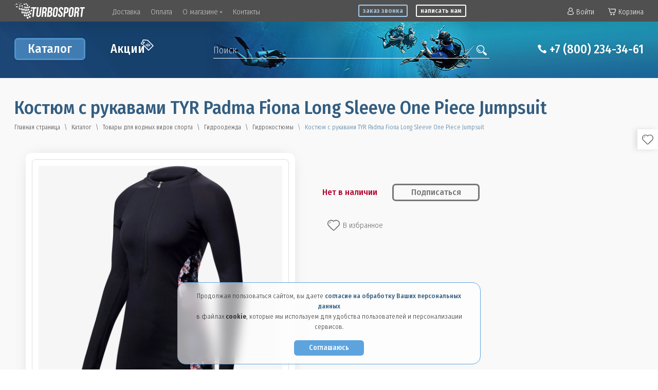

--- FILE ---
content_type: text/html; charset=UTF-8
request_url: https://turbosport.ru/catalog/swimming/kostyum-s-rukavami-tyr-padma-fiona-long-sleeve-one-piece-jumpsuit-076-chernyy-mjspb7a/
body_size: 66007
content:
<!DOCTYPE html>
<html xml:lang="ru" lang="ru" itemscope itemtype="http://schema.org/WebPage">
<head>
		<link rel="stylesheet" href="https://cdn.jsdelivr.net/npm/@fancyapps/ui@5.0/dist/fancybox/fancybox.css">
	<meta http-equiv="Content-Type" content="text/html; charset=UTF-8" />
<meta name="robots" content="index, follow" />
<meta name="keywords" content="Костюм с рукавами TYR Padma Fiona Long Sleeve One Piece Jumpsuit, интернет-магазин, доставка, фото, цена, характеристики, отзывы" />
<meta name="description" content="Купить Костюм с рукавами TYR Padma Fiona Long Sleeve One Piece Jumpsuit в интернет магазине Turbosport по цене от 6199 руб. Доставим по всей России" />
<link rel="canonical" href="https://turbosport.ru/catalog/swimming/kostyum-s-rukavami-tyr-padma-fiona-long-sleeve-one-piece-jumpsuit-076-chernyy-mjspb7a/" />
<script data-skip-moving="true">(function(w, d, n) {var cl = "bx-core";var ht = d.documentElement;var htc = ht ? ht.className : undefined;if (htc === undefined || htc.indexOf(cl) !== -1){return;}var ua = n.userAgent;if (/(iPad;)|(iPhone;)/i.test(ua)){cl += " bx-ios";}else if (/Windows/i.test(ua)){cl += ' bx-win';}else if (/Macintosh/i.test(ua)){cl += " bx-mac";}else if (/Linux/i.test(ua) && !/Android/i.test(ua)){cl += " bx-linux";}else if (/Android/i.test(ua)){cl += " bx-android";}cl += (/(ipad|iphone|android|mobile|touch)/i.test(ua) ? " bx-touch" : " bx-no-touch");cl += w.devicePixelRatio && w.devicePixelRatio >= 2? " bx-retina": " bx-no-retina";if (/AppleWebKit/.test(ua)){cl += " bx-chrome";}else if (/Opera/.test(ua)){cl += " bx-opera";}else if (/Firefox/.test(ua)){cl += " bx-firefox";}ht.className = htc ? htc + " " + cl : cl;})(window, document, navigator);</script>


<link href="/bitrix/js/ui/design-tokens/dist/ui.design-tokens.min.css?173997869323463" type="text/css"  rel="stylesheet" />
<link href="/bitrix/css/main/themes/blue/style.min.css?1739978706331" type="text/css"  rel="stylesheet" />
<link href="/bitrix/js/ui/fonts/opensans/ui.font.opensans.min.css?17399786952320" type="text/css"  rel="stylesheet" />
<link href="/bitrix/js/main/popup/dist/main.popup.bundle.min.css?175058553828056" type="text/css"  rel="stylesheet" />
<link href="/bitrix/js/socialservices/css/ss.min.css?17399786984772" type="text/css"  rel="stylesheet" />
<link href="/bitrix/cache/css/s1/turbosport/page_257f2618ea9baca380b20dbbe03c3cc1/page_257f2618ea9baca380b20dbbe03c3cc1_v1.css?176695888540698" type="text/css"  rel="stylesheet" />
<link href="/bitrix/panel/main/popup.min.css?173997865120774" type="text/css"  rel="stylesheet" />
<link href="/bitrix/cache/css/s1/turbosport/template_5f8a70b9b3efd116106bee244fa2b3ff/template_5f8a70b9b3efd116106bee244fa2b3ff_v1.css?1766958885196793" type="text/css"  data-template-style="true" rel="stylesheet" />




<script type="extension/settings" data-extension="currency.currency-core">{"region":"ru"}</script>



	
	<meta name="viewport" content="initial-scale=1.0, width=device-width">
	<meta http-equiv="X-UA-Compatible" content="IE=edge">
	
	<title>Костюм с рукавами TYR Padma Fiona Long Sleeve One Piece Jumpsuit купить в интернет магазине Турбоспорт</title>
	
	<link href="https://fonts.googleapis.com/css?family=Fira+Sans+Condensed:300,400,500&display=swap&subset=cyrillic-ext" rel="stylesheet"> 
	
	<link rel="shortcut icon" type="image/x-icon" href="/favicon.ico">
	
		
	<link rel="apple-touch-icon" href="/apple-touch-icon.png" />
	<link rel="apple-touch-icon" sizes="57x57" href="/apple-touch-icon-57x57.png" />
	<link rel="apple-touch-icon" sizes="72x72" href="/apple-touch-icon-72x72.png" />
	<link rel="apple-touch-icon" sizes="76x76" href="/apple-touch-icon-76x76.png" />
	<link rel="apple-touch-icon" sizes="114x114" href="/apple-touch-icon-114x114.png" />
	<link rel="apple-touch-icon" sizes="120x120" href="/apple-touch-icon-120x120.png" />
	<link rel="apple-touch-icon" sizes="144x144" href="/apple-touch-icon-144x144.png" />
	<link rel="apple-touch-icon" sizes="152x152" href="/apple-touch-icon-152x152.png" />
	<link rel="apple-touch-icon" sizes="180x180" href="/apple-touch-icon-180x180.png" />
	<link rel="icon" type="image/png" sizes="32x32" href="/favicon-32x32.png">
	<link rel="icon" type="image/png" sizes="16x16" href="/favicon-16x16.png">
	<link rel="manifest" href="/site.webmanifest">
	<link rel="mask-icon" href="/safari-pinned-tab.svg" color="#5bbad5">
	<meta name="msapplication-TileColor" content="#ffffff">
	<meta name="theme-color" content="#ffffff">
	
		
	<meta name="facebook-domain-verification" content="u8pj5cmj5cg53rvbisb0z4skr200wg"/>
	
	</head>
<body class="inner level-0-catalog level-1-swimming webp source-org region-all" >
		
		
	<svg version="1.1" xmlns="http://www.w3.org/2000/svg" xmlns:xlink="http://www.w3.org/1999/xlink" style="display:none;">
	<symbol id="map-point-10-14" viewBox="0 0 7.4 9.9" style="shape-rendering:geometricPrecision; text-rendering:geometricPrecision; image-rendering:optimizeQuality; fill-rule:evenodd; clip-rule:evenodd">
		<path d="M0.1 4.8c0.6,2.1 1.9,3.6 3.4,4.9l0.2 0.2 0.2 -0.2c1.5,-1.3 2.9,-2.8 3.4,-4.9 0.6,-2.5 -1.2,-4.8 -3.6,-4.8 -2.4,0 -4.2,2.3 -3.6,4.8zm1.2 0.1c0.5,1.4 1.5,2.8 2.3,3.5l0.1 0.1 0.2 -0.1c1,-0.9 2.2,-2.5 2.4,-4.1 0.2,-1 0,-1.6 -0.5,-2.2 -0.5,-0.5 -1.2,-1 -2.1,-1 -0.9,0 -1.6,0.5 -2.1,1.1 -0.5,0.7 -0.6,1.6 -0.3,2.7z"/>
		<circle cx="3.8" cy="3.8" r="1"/>
	</symbol>
	<symbol id="arrow-down-6-3" viewBox="0 0 2.9 1.7" style="shape-rendering:geometricPrecision; text-rendering:geometricPrecision; image-rendering:optimizeQuality; fill-rule:evenodd; clip-rule:evenodd">
		<polygon points="1.5,1.7 0,0 2.9,0"/>
	</symbol>
	<symbol id="favorites-17-15" viewBox="0 0 24.5 21.4" style="shape-rendering:geometricPrecision; text-rendering:geometricPrecision; image-rendering:optimizeQuality; fill-rule:evenodd; clip-rule:evenodd">
		<path d="M1.6 7.5c0,-1.1 0,-1.6 0.5,-2.7 0.8,-1.8 2.9,-3.2 4.9,-3.2 1.6,0 2.6,0.3 3.8,1.1 0.4,0.4 0.5,0.5 0.7,0.6l0.7 0.7c0.3,-0.2 1,-0.9 1.4,-1.3 1.7,-1.2 4.1,-1.5 6,-0.6 0.7,0.3 1.1,0.6 1.6,1.1 0.5,0.5 0.8,0.9 1.1,1.6 0.8,1.5 0.8,3.6 0,5 -0.4,0.7 -0.7,1.1 -1.3,1.6l-7.9 7.9c-1,1 -1.1,0.6 -2.5,-0.7 -0.4,-0.5 -0.9,-1 -1.4,-1.4 -1,-1 -1.9,-1.9 -2.9,-2.9 -1.2,-1.2 -3.4,-3.1 -4.1,-4.4 -0.3,-0.6 -0.6,-1.7 -0.6,-2.4zm5.6 -7.5l0.3 0c0.9,0 1.8,0.2 2.6,0.6 1.5,0.6 1.7,1 2.1,1.3 0.2,-0.1 0.3,-0.3 0.5,-0.4 3.4,-2.5 8,-1.7 10.4,1.5 1,1.4 1.4,2.7 1.4,4.5 0,1.6 -0.9,3.5 -1.9,4.6 -0.6,0.6 -1.1,1.1 -1.7,1.7l-4.8 4.8c-0.2,0.2 -0.3,0.2 -0.5,0.4 -0.4,0.4 -1.7,1.7 -2,2 -0.6,0.4 -0.9,0.4 -1.6,0.4 -1.2,0 -2.3,-1.7 -3.4,-2.6l-3.5 -3.5c-1.1,-1.1 -2.4,-2.2 -3.4,-3.4l-0.5 -0.7c-0.3,-0.3 -0.4,-0.7 -0.6,-1.1 -0.5,-1.2 -0.6,-1.7 -0.6,-3.1 0,-1.5 0.6,-3 1.4,-4 1.3,-1.8 3.5,-2.9 5.8,-3z"/>
		<path d="M3.8 6.9l0 0.3c0,0.2 0.3,0.3 0.5,0.3 0.3,-0.1 0.3,-0.3 0.3,-0.6 0.1,-0.6 0.2,-1 0.5,-1.3 1.2,-1.5 2.3,-0.5 2.3,-1.4 0,-0.1 0,-0.2 -0.1,-0.3 -0.3,-0.3 -1.3,0.1 -1.5,0.2l-0.7 0.4c-0.7,0.6 -1.3,1.4 -1.3,2.4z"/>
	</symbol>
	<symbol id="compare-20-23" viewBox="0 0 0.76 0.89" style="shape-rendering:geometricPrecision; text-rendering:geometricPrecision; image-rendering:optimizeQuality; fill-rule:evenodd; clip-rule:evenodd">
		<path d="M0 0.16c0,0.02 0.01,0.04 0.02,0.06 0.01,0.01 0.03,0.02 0.04,0.03 0,0.11 0,0.22 0,0.33 0,0.03 0,0.03 0.01,0.06 0,0 0,0 0,0.01 0,0 0,0 0,0 0.01,0.01 0.01,0.02 0.01,0.03 0.01,0 0.01,0.01 0.01,0.02 0.01,0 0.01,0 0.01,0 0,0 0,0 0,0l0.01 0.02c0,0 0,0 0,0 0,0 0,0 0,0l0.04 0.02c0.02,0.01 0.04,0.02 0.07,0.02l0.16 0 0 0.13c0,0 0,-0.01 0.01,-0.01 0.01,-0.02 0.15,-0.15 0.15,-0.15 0,-0.01 -0.14,-0.14 -0.15,-0.16 -0.01,0 -0.01,0 -0.01,0l0 0.13c-0.02,0 -0.15,0 -0.16,0 -0.02,-0.01 -0.03,-0.01 -0.05,-0.02 0,0 0,0 0,0 -0.01,0 -0.01,0 -0.01,-0.01 -0.01,0 -0.01,-0.01 -0.02,-0.02 0,0 0,0 0,-0.01 -0.01,-0.02 -0.01,-0.03 -0.01,-0.05l0 -0.34c0.01,0 0.03,-0.02 0.04,-0.03l0.01 -0.01c0.01,-0.02 0.01,-0.02 0.01,-0.04 0,-0.01 0,-0.02 0,-0.03 0,-0.01 -0.01,-0.03 -0.02,-0.04 0,0 0,0 0,0 -0.01,-0.01 -0.01,-0.01 -0.02,-0.02 -0.02,-0.01 -0.03,-0.02 -0.06,-0.02 -0.01,0 -0.04,0.01 -0.05,0.02 0,0 0,0 -0.01,0.01l-0.01 0.01c0,0 0,0.01 0,0.01l-0.01 0.01c-0.01,0.01 -0.01,0.02 -0.01,0.04z"/>
		<path d="M0.22 0.16c0,0 0.11,0.11 0.12,0.12l0.03 0.03c0.01,0 0.01,0.01 0.01,0.01l0 -0.13c0.02,0 0.15,0 0.17,0 0,0 0,0 0,0 0,0 0,0 0.01,0l0.02 0.01c0,0 0,0 0,0 0,0 0,0 0.01,0 0,0 0,0.01 0,0.01 0.01,0 0.02,0.01 0.02,0.02l0.01 0.01c0,0 0,0 0,0l0.01 0.01c0,0 0,0 0,0l0 0c0,0.02 0,0.03 0,0.05l0 0.34c0,0 -0.02,0.01 -0.03,0.01 -0.01,0.02 -0.02,0.03 -0.02,0.04 0,0.01 -0.01,0.01 -0.01,0.01 0,0 0,0.01 0,0.01 0,0.01 0,0.01 0,0.02l0 0.01c0,0 0,0 0,0 0,0.01 0,0.01 0,0.01 0,0.01 0.01,0.01 0.01,0.02 0,0 0,0.01 0.01,0.02 0,0 0.01,0 0.01,0.01 0.01,0.01 0.02,0.02 0.04,0.02 0.02,0.01 0.05,0 0.07,-0.01l0.01 0c0.01,-0.01 0.01,-0.01 0.02,-0.02l0.01 -0.01c0,-0.01 0,-0.01 0,-0.01 0.02,-0.04 0.01,-0.09 -0.03,-0.12 0,0 0,0 0,0l-0.01 0c0,-0.01 -0.01,-0.01 -0.01,-0.01 0,-0.11 0,-0.22 0,-0.33 0,-0.03 0,-0.04 -0.01,-0.06 0,0 0,-0.01 0,-0.01 0,0 0,0 0,-0.01 0,0 -0.01,-0.01 -0.01,-0.02l-0.02 -0.02 -0.02 -0.03c-0.01,0 -0.01,0 -0.02,-0.01l-0.01 -0.01c-0.01,0 -0.02,0 -0.03,-0.01 -0.01,0 -0.02,0 -0.04,0l-0.16 0 0 -0.13 -0.16 0.16z"/>
	</symbol>
	<symbol id="logout-22-26" viewBox="0 0 7 8.47" style="shape-rendering:geometricPrecision; text-rendering:geometricPrecision; image-rendering:optimizeQuality; fill-rule:evenodd; clip-rule:evenodd">
		<path d="M0 0.93l0 6.61c0,0.46 0.43,0.93 0.93,0.93l4.66 0c0.46,0 0.88,-0.42 0.92,-0.86 0.02,-0.17 0.01,-1.51 0.01,-1.8 -0.15,0.09 -0.27,0.23 -0.4,0.33 -0.04,0.03 -0.05,0.04 -0.1,0.08 -0.18,0.18 -0.17,0.05 -0.17,0.4 0,0.24 0,0.49 0,0.74 0,0.15 0.02,0.21 -0.05,0.31 -0.04,0.07 -0.13,0.14 -0.24,0.14l-4.6 0c-0.16,0 -0.3,-0.14 -0.3,-0.3l0 -6.55c0,-0.16 0.14,-0.3 0.3,-0.3l4.6 0c0.1,0 0.19,0.06 0.24,0.13 0.06,0.09 0.06,0.15 0.05,0.3l0 0.93c0.01,0.12 0.05,0.11 0.16,0.21 0.1,0.09 0.4,0.36 0.51,0.43 0,-0.36 0.02,-1.53 0,-1.78 -0.04,-0.45 -0.46,-0.88 -0.93,-0.88l-4.66 0c-0.5,0 -0.93,0.47 -0.93,0.93z"/>
		<path d="M4.23 2.4l0 0.86 -2 0c-0.11,0 -0.28,0.14 -0.28,0.31l0 1.33c0,0.09 0.04,0.16 0.09,0.21 0.03,0.04 0.12,0.1 0.19,0.1l2 0 0 0.84c0,0.09 0.03,0.17 0.07,0.22 0.02,0.03 0.04,0.05 0.07,0.06 0.16,0.09 0.25,-0.01 0.37,-0.13l1.01 -0.88c0.03,-0.03 0.04,-0.03 0.08,-0.06l0.93 -0.81c0.06,-0.05 0.2,-0.16 0.24,-0.22 -0.05,-0.07 -0.09,-0.08 -0.15,-0.13l-2.09 -1.81c-0.15,-0.14 -0.16,-0.19 -0.31,-0.19 -0.14,0 -0.22,0.15 -0.22,0.3z"/>
	</symbol>
	<symbol id="rubl-12-16" viewBox="0 0 3.92 5.14" style="shape-rendering:geometricPrecision; text-rendering:geometricPrecision; image-rendering:optimizeQuality; fill-rule:evenodd; clip-rule:evenodd">
		<path d="M2.42 0l-1.53 0c-0.15,0 -0.28,0.13 -0.28,0.28l0 2.16 -0.33 0c-0.15,0 -0.28,0.13 -0.28,0.28 0,0.16 0.13,0.29 0.28,0.29l0.33 0 0 0.65 -0.33 0c-0.15,0 -0.28,0.13 -0.28,0.28 0,0.16 0.13,0.29 0.28,0.29l0.33 0 0 0.63c0,0.15 0.13,0.28 0.28,0.28 0.16,0 0.29,-0.13 0.29,-0.28l0 -0.63 1.24 0c0.16,0 0.28,-0.13 0.28,-0.29 0,-0.15 -0.12,-0.28 -0.28,-0.28l-1.24 0 0 -0.65 1.24 0c0.83,0 1.5,-0.68 1.5,-1.51 0,-0.85 -0.69,-1.5 -1.5,-1.5l0 0zm0 2.44l-1.24 0 0 -1.87 1.24 0c0.51,0 0.93,0.41 0.93,0.93 0,0.52 -0.42,0.94 -0.93,0.94l0 0z"/>
	</symbol>
	<symbol id="whatsapp-31-31" viewBox="0 0 30.667 30.667" style="shape-rendering:geometricPrecision; text-rendering:geometricPrecision; image-rendering:optimizeQuality; fill-rule:evenodd; clip-rule:evenodd">
		<path d="M30.667,14.939c0,8.25-6.74,14.938-15.056,14.938c-2.639,0-5.118-0.675-7.276-1.857L0,30.667l2.717-8.017 c-1.37-2.25-2.159-4.892-2.159-7.712C0.559,6.688,7.297,0,15.613,0C23.928,0.002,30.667,6.689,30.667,14.939z M15.61,2.382 c-6.979,0-12.656,5.634-12.656,12.56c0,2.748,0.896,5.292,2.411,7.362l-1.58,4.663l4.862-1.545c2,1.312,4.393,2.076,6.963,2.076 c6.979,0,12.658-5.633,12.658-12.559C28.27,8.016,22.59,2.382,15.61,2.382z M23.214,18.38c-0.094-0.151-0.34-0.243-0.708-0.427 c-0.367-0.184-2.184-1.069-2.521-1.189c-0.34-0.123-0.586-0.185-0.832,0.182c-0.243,0.367-0.951,1.191-1.168,1.437 c-0.215,0.245-0.43,0.276-0.799,0.095c-0.369-0.186-1.559-0.57-2.969-1.817c-1.097-0.972-1.838-2.169-2.052-2.536 c-0.217-0.366-0.022-0.564,0.161-0.746c0.165-0.165,0.369-0.428,0.554-0.643c0.185-0.213,0.246-0.364,0.369-0.609 c0.121-0.245,0.06-0.458-0.031-0.643c-0.092-0.184-0.829-1.984-1.138-2.717c-0.307-0.732-0.614-0.611-0.83-0.611 c-0.215,0-0.461-0.03-0.707-0.03S9.897,8.215,9.56,8.582s-1.291,1.252-1.291,3.054c0,1.804,1.321,3.543,1.506,3.787 c0.186,0.243,2.554,4.062,6.305,5.528c3.753,1.465,3.753,0.976,4.429,0.914c0.678-0.062,2.184-0.885,2.49-1.739 C23.307,19.268,23.307,18.533,23.214,18.38z"/>
	</symbol>
	
	<symbol id="logo-765-178" viewBox="0 0 240.27 55.95" style="shape-rendering:geometricPrecision; text-rendering:geometricPrecision; image-rendering:optimizeQuality; fill-rule:evenodd; clip-rule:evenodd">
		<path class="logo-text" d="M59.28 15.76c5.31,0 10.63,0 15.95,0l-0.55 4.71 -5.41 0 -3.32 28.2 -5.17 0 3.32 -28.2 -4.27 0c-1.22,0.06 -1.79,0.09 -3.5,-0.77l1.47 -4.55c0.6,0.33 1.07,0.52 1.48,0.61zm23.24 0l-2.99 25.39c-0.14,1.19 0.01,2.02 0.44,2.49 0.43,0.47 1.05,0.7 1.86,0.7 0.82,0 1.5,-0.23 2.04,-0.7 0.54,-0.47 0.88,-1.3 1.02,-2.49l2.99 -25.39 4.88 0 -2.94 25.06c-0.32,2.66 -1.21,4.71 -2.67,6.13 -1.47,1.43 -3.48,2.14 -6.01,2.14 -2.54,0 -4.38,-0.71 -5.51,-2.14 -1.13,-1.42 -1.54,-3.47 -1.23,-6.13l2.95 -25.06 5.17 0zm20.71 32.91c-0.04,-0.22 -0.07,-0.42 -0.11,-0.61 -0.05,-0.19 -0.07,-0.42 -0.09,-0.71 -0.01,-0.28 0,-0.64 0.04,-1.08 0.03,-0.44 0.09,-0.98 0.17,-1.64l0.6 -5.17c0.19,-1.54 0.05,-2.62 -0.41,-3.25 -0.46,-0.62 -1.29,-0.94 -2.48,-0.94l-1.78 0 -1.58 13.4 -5.17 0 3.87 -32.91 7.8 0c2.7,0 4.58,0.63 5.63,1.89 1.06,1.25 1.44,3.14 1.15,5.68l-0.31 2.59c-0.4,3.38 -1.79,5.61 -4.17,6.67 1.25,0.54 2.05,1.41 2.4,2.61 0.34,1.21 0.41,2.67 0.21,4.4l-0.6 5.07c-0.09,0.82 -0.15,1.53 -0.16,2.14 -0.01,0.61 0.08,1.23 0.26,1.86l-5.27 0zm-2.32 -28.2l-1.19 10.1 2.02 0c0.97,0 1.76,-0.25 2.37,-0.75 0.61,-0.5 0.99,-1.41 1.14,-2.73l0.38 -3.24c0.14,-1.19 0.03,-2.05 -0.33,-2.59 -0.36,-0.53 -0.99,-0.79 -1.9,-0.79l-2.49 0zm22.08 -4.71c2.7,0 4.57,0.63 5.63,1.89 1.06,1.25 1.44,3.14 1.14,5.68l-0.14 1.18c-0.2,1.69 -0.63,3.08 -1.29,4.18 -0.66,1.1 -1.6,1.91 -2.82,2.45 1.34,0.53 2.24,1.4 2.67,2.61 0.44,1.2 0.56,2.68 0.35,4.44l-0.31 2.68c-0.3,2.53 -1.19,4.47 -2.66,5.8 -1.47,1.33 -3.51,2 -6.11,2l-8.13 0 3.87 -32.91 7.8 0zm-4.76 18.1l-1.19 10.11 2.96 0c0.88,0 1.57,-0.24 2.08,-0.71 0.51,-0.47 0.84,-1.31 0.98,-2.53l0.34 -2.87c0.18,-1.54 0.05,-2.59 -0.41,-3.15 -0.45,-0.57 -1.27,-0.85 -2.46,-0.85l-2.3 0zm1.57 -13.39l-1.02 8.69 2.02 0c0.97,0 1.76,-0.25 2.37,-0.75 0.61,-0.5 0.99,-1.41 1.14,-2.73l0.22 -1.83c0.14,-1.19 0.03,-2.05 -0.33,-2.59 -0.36,-0.53 -1,-0.79 -1.9,-0.79l-2.5 0zm16.24 20.63c-0.14,1.19 0,2.03 0.43,2.52 0.43,0.48 1.05,0.72 1.87,0.72 0.81,0 1.49,-0.24 2.03,-0.72 0.55,-0.49 0.89,-1.33 1.03,-2.52l2.09 -17.77c0.14,-1.19 -0.01,-2.03 -0.44,-2.51 -0.42,-0.49 -1.05,-0.73 -1.86,-0.73 -0.82,0 -1.49,0.24 -2.04,0.73 -0.54,0.48 -0.88,1.32 -1.02,2.51l-2.09 17.77zm-3.12 -17.44c0.31,-2.66 1.23,-4.71 2.74,-6.13 1.52,-1.43 3.54,-2.14 6.08,-2.14 2.54,0 4.4,0.71 5.58,2.14 1.18,1.42 1.61,3.47 1.3,6.13l-2.01 17.11c-0.32,2.67 -1.23,4.71 -2.75,6.14 -1.51,1.42 -3.54,2.14 -6.08,2.14 -2.53,0 -4.39,-0.72 -5.57,-2.14 -1.18,-1.43 -1.62,-3.47 -1.3,-6.14l2.01 -17.11z"/>
		<path class="logo-text" style="fill:currentColor" fill="currentColor" d="M151.3 23.66c0.31,-2.66 1.19,-4.71 2.62,-6.13 1.44,-1.43 3.43,-2.14 5.97,-2.14 2.54,0 4.36,0.71 5.46,2.14 1.1,1.42 1.49,3.47 1.18,6.13l-0.15 1.27 -4.89 0 0.19 -1.6c0.14,-1.19 0.01,-2.03 -0.39,-2.51 -0.39,-0.49 -1,-0.73 -1.81,-0.73 -0.82,0 -1.48,0.24 -1.99,0.73 -0.52,0.48 -0.84,1.32 -0.98,2.51 -0.13,1.13 0,2.13 0.4,2.99 0.4,0.86 0.93,1.67 1.59,2.44 0.66,0.77 1.38,1.54 2.15,2.31 0.77,0.76 1.48,1.6 2.13,2.51 0.64,0.91 1.15,1.94 1.51,3.1 0.37,1.16 0.46,2.53 0.27,4.09 -0.31,2.67 -1.2,4.71 -2.67,6.14 -1.47,1.42 -3.47,2.14 -6.01,2.14 -2.54,0 -4.37,-0.72 -5.5,-2.14 -1.14,-1.43 -1.55,-3.47 -1.23,-6.14l0.26 -2.25 4.89 0 -0.3 2.58c-0.14,1.19 0,2.02 0.43,2.49 0.43,0.47 1.05,0.71 1.87,0.71 0.81,0 1.49,-0.24 2.03,-0.71 0.54,-0.47 0.88,-1.3 1.02,-2.49 0.14,-1.13 0,-2.12 -0.4,-2.98 -0.4,-0.87 -0.93,-1.68 -1.59,-2.45 -0.66,-0.77 -1.38,-1.53 -2.15,-2.3 -0.77,-0.77 -1.48,-1.61 -2.12,-2.52 -0.65,-0.9 -1.15,-1.94 -1.52,-3.1 -0.36,-1.16 -0.46,-2.52 -0.27,-4.09zm26.78 -7.9c2.6,0 4.46,0.69 5.56,2.07 1.11,1.38 1.51,3.4 1.19,6.07l-0.5 4.27c-0.31,2.67 -1.18,4.69 -2.62,6.07 -1.43,1.38 -3.44,2.07 -6.04,2.07l-2.45 0 -1.45 12.36 -5.17 0 3.87 -32.91 7.61 0zm-3 4.71l-1.31 11.14 2.45 0c0.81,0 1.47,-0.22 1.96,-0.66 0.49,-0.44 0.8,-1.26 0.94,-2.45l0.58 -4.93c0.14,-1.19 0.02,-2.01 -0.37,-2.45 -0.39,-0.44 -0.99,-0.65 -1.8,-0.65l-2.45 0zm14.88 20.63c-0.14,1.19 0,2.03 0.43,2.52 0.43,0.48 1.05,0.72 1.86,0.72 0.82,0 1.5,-0.24 2.04,-0.72 0.54,-0.49 0.88,-1.33 1.02,-2.52l2.09 -17.77c0.14,-1.19 0,-2.03 -0.43,-2.51 -0.43,-0.49 -1.05,-0.73 -1.86,-0.73 -0.82,0 -1.5,0.24 -2.04,0.73 -0.54,0.48 -0.88,1.32 -1.02,2.51l-2.09 17.77zm-3.12 -17.44c0.31,-2.66 1.22,-4.71 2.74,-6.13 1.51,-1.43 3.54,-2.14 6.08,-2.14 2.54,0 4.4,0.71 5.58,2.14 1.18,1.42 1.61,3.47 1.3,6.13l-2.02 17.11c-0.31,2.67 -1.22,4.71 -2.74,6.14 -1.51,1.42 -3.54,2.14 -6.08,2.14 -2.54,0 -4.4,-0.72 -5.58,-2.14 -1.18,-1.43 -1.61,-3.47 -1.3,-6.14l2.02 -17.11zm26.9 25.01c-0.03,-0.22 -0.07,-0.42 -0.11,-0.61 -0.04,-0.19 -0.07,-0.42 -0.08,-0.71 -0.02,-0.28 -0.01,-0.64 0.03,-1.08 0.04,-0.44 0.09,-0.98 0.17,-1.64l0.61 -5.17c0.18,-1.54 0.04,-2.62 -0.42,-3.25 -0.46,-0.62 -1.28,-0.94 -2.47,-0.94l-1.79 0 -1.58 13.4 -5.17 0 3.87 -32.91 7.81 0c2.69,0 4.57,0.63 5.63,1.89 1.06,1.25 1.44,3.14 1.14,5.68l-0.31 2.59c-0.39,3.38 -1.78,5.61 -4.17,6.67 1.26,0.54 2.06,1.41 2.4,2.61 0.34,1.21 0.41,2.67 0.21,4.4l-0.6 5.07c-0.09,0.82 -0.14,1.53 -0.15,2.14 -0.01,0.61 0.07,1.23 0.25,1.86l-5.27 0zm-2.32 -28.2l-1.19 10.1 2.02 0c0.97,0 1.76,-0.25 2.37,-0.75 0.61,-0.5 0.99,-1.41 1.14,-2.73l0.39 -3.24c0.14,-1.19 0.03,-2.05 -0.33,-2.59 -0.36,-0.53 -1,-0.79 -1.91,-0.79l-2.49 0zm12.87 -4.71l15.98 0 -0.55 4.71 -5.41 0 -3.31 28.2 -5.17 0 3.31 -28.2 -5.4 0 0.55 -4.71z"/>
		<g>
			<path d="M43.35 48.01c-0.53,1.52 -1.33,3.6 -1.99,4.54 1.52,1.4 3.54,2.82 5.29,3.4 1,-1.26 1.53,-3.64 1.85,-5.28 -2.24,-0.69 -3.44,-1.41 -5.15,-2.66z"/>
			<g>
				<path d="M49.46 27.93l1.51 -4.44c-1.18,-1.22 -2.64,-2.23 -4.1,-2.99l-1.39 4.53c1.62,0.79 2.26,2.06 3.98,2.9z"/>
				<path d="M47.98 33.36c0.81,0.85 3.65,1.89 4.77,1.92l-1.08 4.77c1.79,0.82 3.4,0.64 5.29,0.54l1.24 -5.24 -5.45 -0.07c0.52,-1.65 1.23,-3.97 1.83,-5.43 -1.81,-0.2 -3.73,-0.54 -5.12,-1.92l-1.48 5.43z"/>
				<path d="M42.84 35.21c1.89,1.66 2.18,1.83 4.05,2.92l1.09 -4.77c-3.07,-1.14 -3.6,-2.43 -4.19,-3.53 0.13,0.55 -0.83,3.86 -0.95,5.38z"/>
				<path d="M36.17 34.47c1.07,2.32 3.07,4.04 4.74,5.56 0.75,-1.34 1.56,-3.37 1.93,-4.82 -1.09,-0.97 -3.3,-3.08 -4.8,-4.68l-1.87 3.94z"/>
				<path d="M45.48 25.03c-2.64,-1.41 -3.49,-2.95 -4.23,-3.96l-1.2 4.4c1.05,1.5 2.01,3.22 3.74,4.36l1.69 -4.8z"/>
				<path d="M43.35 48.01c0.77,-1.55 1.83,-3.69 1.99,-4.61 0.71,1.13 3.8,2.26 4.75,2.55l-1.53 4.79c2.02,0.74 4.1,1.16 6.32,0.85l1.27 -5.48c-1.9,0.29 -4.13,0.49 -6.06,-0.16l1.58 -5.9 -4.78 -1.92c-0.33,1.63 -1.18,3.5 -1.55,5.27 -0.79,-0.52 -2.84,-1.4 -4.43,-3.37 -0.13,0.5 -1.82,3.9 -1.84,3.93l-4.96 -4.59c-1.33,1.82 -2.61,4.16 -2.61,4.16 0,0 2.54,2.48 5.11,4.58l2.46 -4.15c0.9,1.43 1.43,1.53 4.28,4.05z"/>
				<path d="M48.8 15.97l-3.9 -2.84c-0.22,1.06 -1.35,2.58 -2,4.05 1.14,1.71 2.65,2.19 3.97,3.32 0.59,-1.27 1.26,-3.53 1.93,-4.53 1.47,0.66 2.18,1.53 3.48,2.6 0.95,-1.57 1.4,-2.25 1.45,-4.42l-3.54 -2.65 -1.39 4.47z"/>
				<path d="M55.68 24.75l-1.1 5.1c5.93,0.34 6.01,0.01 6.61,-5.51l-5.51 0.41z"/>
			</g>
		</g>
		<g>
			<path style="fill:currentColor" fill="currentColor" d="M34.52 25.1c-0.21,-1.2 -0.93,-4.23 -2.64,-5.08l-2.62 4.15c-0.19,-1.14 -2.22,-4.27 -4.45,-5.52l-3.21 3.31c1.71,0.76 4.24,5.4 5.3,6.58l2.36 -4.37c1.95,1.62 1.62,2.71 3.07,4.78 -1.1,2.18 -2.4,5.12 -2.4,5.12 0.31,1.19 2.34,2.9 4.18,5.3l1.92 -4.6c-1.55,-1.62 -2.3,-3.95 -3.59,-5.81 0.42,-1.29 1.46,-2.69 2.08,-3.86z"/>
			<path style="fill:currentColor" fill="currentColor" d="M40.05 25.47c-1.29,-1.48 -2.69,-3.44 -4.14,-4.37 -0.57,1.21 -0.88,2.74 -1.39,4 1.91,1.64 2.75,3.22 3.65,5.11 1.38,-1.63 1.76,-3.83 1.88,-4.74z"/>
			<path style="fill:currentColor" fill="currentColor" d="M38.12 17.4c-0.4,-2.08 -1.15,-3.87 -2.91,-4.99 -0.51,1.43 -1.32,2.74 -1.93,4.12 0.93,0.4 2.38,2.11 2.63,4.57 0.66,-1.3 1.29,-2.51 2.21,-3.7 1.29,0.82 2.02,2.54 3.13,3.67 1.04,-1.5 1.21,-3.09 1.65,-3.89 -0.85,-1.43 -1.76,-2.8 -2.94,-3.87l-1.84 4.09z"/>
			<path style="fill:currentColor" fill="currentColor" d="M30.86 6.15c1.59,0.58 3,1.42 4.02,2.73l1.95 -3.03c-1.58,-1.62 -2.2,-1.96 -3.99,-2.59l-1.98 2.89z"/>
			<path style="fill:currentColor" fill="currentColor" d="M42.38 9.5c1.25,0.92 2.02,2.18 2.52,3.63l2.29 -4.05c-0.77,-1.21 -1.02,-1.87 -2.57,-3.05l-2.24 3.47z"/>
			<path style="fill:currentColor" fill="currentColor" d="M37.45 4.86c1.41,0.71 2.76,1.56 4.01,2.74l1.7 -2.92c-1.58,-1.62 -2.19,-1.96 -3.99,-2.59l-1.72 2.77z"/>
			<path style="fill:currentColor" fill="currentColor" d="M23.44 32.4c0.44,1.8 2.16,4.3 3.13,5.5 0.77,-1.16 2.93,-2.66 3.36,-3.83 -0.75,-0.3 -2.51,-3.6 -3.03,-5.53l-3.46 3.86z"/>
			<path style="fill:currentColor" fill="currentColor" d="M26.67 16.7c1.3,1 1.43,1.14 2.01,1.43l1.3 -2.04c-0.37,-0.19 -0.64,-0.49 -2.06,-1.32l-1.25 1.93z"/>
		</g>
		<g>
			<path style="fill:var(--color)" d="M14.38 21.02c1.33,0.21 4.07,2.56 4.44,4.08l2.78 -3.14c-1.95,-1.87 -2.13,-3.11 -4.78,-3.62l-2.44 2.68z"/>
			<path style="fill:var(--color)" d="M22.82 11.64l4.8 1.93c0.93,-1.43 1.18,-1.68 1.57,-3.19l-4.55 -1.26c-0.98,1.06 -1.23,1.18 -1.82,2.52z"/>
			<g>
				<path style="fill:var(--color)" d="M4.64 15.56c2.66,0.07 5,0.9 5,0.9 0,0 1.54,-1.24 2.18,-3.09 -1.66,-0.36 -3.34,-1.19 -4.7,-0.88 0.22,0.16 -1.94,2.05 -2.48,3.07z"/>
				<path style="fill:var(--color)" d="M5.05 5.23c1.32,1.17 2.71,1.78 4.27,2.05l1.17 -2.36 -4.14 -1.86 -1.3 2.17z"/>
				<path style="fill:var(--color)" d="M15.88 13.3l3.72 0.84c0.49,-0.21 1.16,-0.82 1.84,-1.76 -1.78,-0.48 -3.22,-0.95 -3.22,-0.95 -0.64,0.23 -1.32,1.16 -2.34,1.87z"/>
				<path style="fill:var(--color)" d="M17.9 9.9c0,0 1.08,-0.17 2.68,-0.83l-1.11 -2.59c-1.39,0.65 -2.17,0.58 -2.79,0.95 -0.18,0.11 0.97,2.23 1.22,2.47z"/>
				<path style="fill:var(--color)" d="M16.73 17.53c0.69,-1.49 0.8,-1.64 0.95,-2.27l-2.23 -0.94c-0.11,0.41 -0.34,0.74 -0.84,2.3l2.12 0.91z"/>
				<polygon style="fill:var(--color)" points="19.77,4.43 22.7,4.4 24.86,2.5 21.62,2.61 "/>
				<path style="fill:var(--color)" d="M0 7.73l3.37 0.58 1.45 -0.95c-0.91,-0.09 -1.81,-0.19 -2.72,-0.29l-2.1 0.66z"/>
				<polygon style="fill:var(--color)" points="16.55,2.79 16.96,1.34 15.6,0 14.22,0.53 "/>
			</g>
		</g>
	</symbol>
	<symbol id="logo-flag-810-426" viewBox="0 0 3157.12 1661.149" style="shape-rendering:geometricPrecision; text-rendering:geometricPrecision; image-rendering:optimizeQuality; fill-rule:evenodd; clip-rule:evenodd">
		<g>
			<path d="M486.669 549.456c33.291,-10.543 123.807,11.579 150.082,42.308l27.59 -104.67c-66.843,-20.482 -85.363,-47.106 -152.516,-27.753l-25.156 90.115z"/>
			<path d="M572.145 234.693l133.274 -11.536c4.859,-43.779 7.53,-52.41 -1.099,-91.974l-119.561 23.937c-10.389,36.092 -14.577,41.683 -12.614,79.573z"/>
			<g>
				<path d="M198.392 537.308c62.258,-29.456 125.9,-37.651 125.9,-37.651 0,0 20.928,-46.6 14.235,-96.77 -42.532,11.173 -90.956,11.645 -118.752,34.49 7.076,1.24 -20.751,69.847 -21.383,99.931z"/>
				<path d="M87.418 294.1c43.943,11.627 83.121,9.423 122.277,-2.642l-0.412 -68.112 -117.25 5.495 -4.615 65.259z"/>
				<path d="M431.366 353.967l95.537 -24.026c9.005,-10.717 17.194,-32.569 22.015,-62.073 -46.752,9.715 -85.423,15.523 -85.423,15.523 -12.073,13.001 -16.891,42.095 -32.129,70.576z"/>
				<path d="M438.336 251.991c0,0 22.85,-16.661 52.098,-50.435l-55.882 -46.985c-24.462,31.203 -43.131,38.862 -53.13,54.615 -2.949,4.643 48.322,40.052 56.914,42.805z"/>
				<path d="M500.241 441.6c-1.271,-42.413 -0.589,-47.188 -4.394,-63.458l-62.502 4.429c2.335,10.597 0.684,20.835 7.364,62.783l59.532 -3.754z"/>
				<polygon points="417.637,103.983 484.916,69.007 512.423,0 439.236,40.336 "/>
				<path d="M0 410.644l84.484 -25.997 22.476 -38.7c-22.047,8.332 -44.115,16.672 -66.174,24.985l-40.786 39.712z"/>
				<polygon points="324.271,103.485 316.684,65.322 269.764,50.312 244.156,78.641 "/>
			</g>
		</g>
		<path d="M3092.845 1048.215c-46.889,7.812 -118.23,26.234 -167.12,38.015l74.7 -220.768 156.695 -49.953 -64.275 232.706z"/>
		<path d="M2786.602 1487.181c-17.265,-3.99 -14.466,1.685 -12.633,-13.912l57.32 -159.942 189.081 -29.123 -53.328 187.18 -180.44 15.797z"/>
		<path d="M2508.035 1644.615l-7.495 -1.79c7.134,-55.047 33.53,-106.959 51.498,-157.476 66.686,11.418 133.611,10.856 195.567,14.48l-44.005 161.32 -195.565 -16.534z"/>
		<polygon points="2823.747,1299.794 2642.97,1299.42 2731.59,1116.996 2902.003,1106.563 "/>
		<path d="M2993.738 853.731c-37.51,10.371 -118.325,31.748 -158.305,29.198l77.652 -225.465c46.785,-6.166 91.62,-30.062 139.848,-40.611l-59.195 236.878z"/>
		<path d="M2360.049 1427.953c53.881,-96.18 84.545,-157.467 91.783,-156.696 9.421,1.006 68.304,22.472 167.201,39.167 -4.723,11.94 -69.109,148.558 -73.549,152.41 -27.105,23.51 -151.071,-17.816 -185.435,-34.881z"/>
		<path d="M2564.772 1090.772l97.648 -183.346 150.237 -2.971c-9.086,36.534 -70.29,176.784 -86.46,208.914 -4.572,2.713 -69.841,-10.327 -161.425,-22.597z"/>
		<path d="M2333.989 1438.864c-5.051,32.845 -44.355,101.561 -59.407,143.308l-173.17 -69.269c-1.102,-11.383 -1.979,-6.311 0.692,-20.657 1.36,-7.299 2.761,-11.26 5.546,-18.182l59.117 -102.815 167.222 67.615z"/>
		<path d="M2661.387 885.504c-48.062,6.334 -100.703,-8.774 -148.049,-18.015l91.017 -188.193 139.971 5.181 -82.939 201.027z"/>
		<path d="M2436.591 1265.519l-159.092 -53.688 106.734 -147.834 155.315 38.513 -77.701 129.027c-16.329,25.878 -25.256,33.982 -25.256,33.982z"/>
		<path d="M2253.334 1217.603c-27.836,45.827 -64.075,85.794 -90.015,133.856 -46.536,-16.72 -126.28,-59.798 -154.427,-92.682l94.181 -122.883 150.261 81.709z"/>
		<path d="M2488.959 879.96c-29.287,60.488 -73.002,111.114 -103.001,165.39l-144.641 -60.148 111.951 -152.745 135.691 47.503z"/>
		<path d="M2449.163 637.439c-20.688,60.649 -50.385,118.166 -98.204,170.399 -41.664,-9.772 -92.343,-42.057 -126.228,-66.452l91.301 -152.636 133.131 48.689z"/>
		<path d="M1985.181 1260.786l-78.603 127.172c-36.864,-15.997 -120.257,-87.554 -138.686,-114.013 17.7,-39.577 51.405,-92.788 80.004,-118.93 28.691,13.407 95.084,79.615 137.285,105.771z"/>
		<path d="M2217.147 997.178l-111.885 120.871c-40.069,-25.087 -102.005,-67.444 -127.785,-101.09 18.169,-24.05 34.985,-36.854 56.078,-57.816l60.007 -54.658c23.017,12.764 39.908,28.18 61.357,42.806 26.978,18.396 46.586,30.368 62.228,49.887z"/>
		<path d="M2202.564 748.351c-21.248,38.156 -75.107,109.551 -110.984,130.602 -27.115,-18.388 -88.908,-76.055 -106.772,-102.64 16.654,-29.98 70.302,-80.855 97.199,-120.431l120.557 92.469z"/>
		<path d="M1949.556 1018.372l-102.84 107.746c-47.517,-36.305 -72.868,-84.774 -113.404,-116.151 25.803,-43.436 71.125,-81.562 105.522,-112.946 17.674,14.673 91.137,95.215 110.722,121.351z"/>
		<path d="M1715.752 1000.478l-89.343 126.219c-20.292,-17.053 -92.085,-96.519 -104.189,-121.497 22.26,-39.228 57.649,-90.846 90.64,-117.858 38.822,28.204 68.502,81.672 102.892,113.136z"/>
		<path d="M1958.352 778.074c-33.166,36.9 -80.044,63.672 -106.843,98.522 -17.782,-11.385 -98.846,-107.085 -107.221,-126.063 24.951,-17.401 80.972,-69.997 97.332,-92.998 29.167,17.293 105.492,95.837 116.732,120.539z"/>
		<polygon points="2162.778,500.198 2086.004,634.606 1956.096,532.733 2025.27,414.232 "/>
		<path d="M1717.799 752.95c-20.631,37.406 -70.498,66.708 -97.691,108.786 -35.214,-22.69 -75.711,-71.667 -114.595,-100.464l92.596 -108.278c45.703,22.84 85.56,60.34 119.69,99.956z"/>
		<path d="M1934.792 529.83c-24.381,46.002 -59.833,69.977 -84.675,109.28 -44.706,-30.965 -83.749,-75.972 -137.512,-104.425l80.516 -97.672c54.445,28.921 93.011,64.033 141.671,92.817z"/>
		<path d="M1846.03 308.296c-6.832,23.855 -16.096,38.123 -27.136,56.807 -4.826,8.168 -11.295,19.591 -16.348,26.565l-7.349 9.489c-13.544,15.767 -4.396,5.799 -12.593,12.224l-158.39 -80.427 52.225 -94.526 169.591 69.868z"/>
		<path d="M1485.165 760.733l-87.062 120.041c-24.928,-11.578 -91.464,-62.653 -116.321,-81.773 18.395,-29.926 55.202,-93.507 80.378,-113.734l123.005 75.466z"/>
		<path d="M1690.508 531.877l-86.945 99.908 -133.768 -80.272c-1.173,-0.963 -3.313,-2.813 -4.813,-4.377l73.909 -94.667 151.617 79.408z"/>
		<polygon points="1439.527,555.123 1361.133,662.192 1220.325,602.128 1285.86,497.416 "/>
		<polygon points="1601.441,336.632 1536.513,435.12 1368.478,375.164 1423.046,284.609 "/>
		<path d="M1399.48 228.659l-29.233 61.633 -125.945 -21.203c7.852,-18.246 14.631,-42.351 29.664,-56.256l125.514 15.826z"/>
		<polygon points="1132.049,725.794 992.004,684.41 1045.458,576.259 1197.335,610.716 "/>
		<path d="M1346.601 389.856c0,0 -26.605,33.974 -63.469,91.719l-166.681 -35.351c14.53,-30.014 32.842,-72.263 55.589,-92.901l174.561 36.533z"/>
		<path d="M948.429 302.157l32.012 -77.168 176.593 -0.279c-18.196,52.805 -35.538,87.007 -35.538,87.007 -0.756,0.436 -165.792,-8.01 -173.067,-9.56z"/>
		<polygon points="1042.158,558.413 879.036,549.292 918.972,453.513 1093.541,457.422 "/>
		<path d="M659.346 677.942l31.19 -98.324c54.664,-3.463 107.295,-11.766 165.035,-14.02 -5.373,21.394 -13.702,41.331 -22.325,63.122 -16.634,42.031 -7.066,37.211 -40.583,41.566 -31.073,4.036 -101.778,6.248 -133.317,7.656z"/>
		<path d="M689.45 438.714l27.657 -81.201c36.661,-16.81 143.599,-27.994 191.681,-28.553 -21.638,64.35 -29.223,84.38 -31.9,96.102 0,0 -185.492,13.515 -187.438,13.652z"/>
		<path d="M2786.602 1487.181c-16.168,4.934 16.815,19.645 -22.949,-0.753l10.316 -13.159c-1.833,15.597 -4.632,9.922 12.633,13.912z"/>
	</symbol>
	<symbol id="cart-15-15" viewBox="0 0 20.8 19.6" style="shape-rendering:geometricPrecision; text-rendering:geometricPrecision; image-rendering:optimizeQuality; fill-rule:evenodd; clip-rule:evenodd">
		<path d="M7.9 16.7c1.1,0 1.2,1.7 0,1.7 -0.5,0 -0.9,-0.4 -0.9,-0.8 0,-0.5 0.5,-0.9 0.9,-0.9zm7.5 2.9l-0.4 0c-0.6,-0.1 -1.2,-0.5 -1.6,-1.1 -0.2,-0.5 -0.2,-1.2 0,-1.8 0.2,-0.3 0.2,-0.2 0.3,-0.5l-4.3 0c0.2,0.3 0.1,0.2 0.3,0.6 0.2,0.4 0.2,0.5 0.2,0.9 0,1 -0.9,1.9 -2,1.9 -1.2,0 -2.2,-1.1 -2,-2.3 0,-0.3 0.1,-0.4 0.2,-0.6 0.1,-0.3 0.2,-0.3 0.2,-0.5 -0.2,0 -1,0.1 -1,-0.5l0.8 -2.3c0.1,-0.4 0.2,-0.9 0.6,-1 0,-0.2 -0.2,-0.7 -0.3,-0.9l-3 -8.5c-0.1,-0.4 0,-0.5 -0.4,-0.7 -0.6,-0.2 -1.1,-0.4 -1.7,-0.6 -0.8,-0.3 -1.3,-0.4 -1.3,-1.1 0,-0.3 0.3,-0.6 0.7,-0.6 0.2,0 0.7,0.2 0.9,0.3 0.4,0.2 2.3,0.9 2.6,1.1 0.3,0.2 0.8,2 1,2.6l2.8 8.1 8.8 0 0.5 -1.4c-0.6,0 -7.5,0.1 -7.9,0 -0.3,-0.1 -0.6,-0.3 -0.6,-0.5 0,-1.1 0.6,-0.8 1.8,-0.8 2.4,0 4.8,0 7.1,0 0.1,-0.2 0.1,-0.4 0.2,-0.5l0.4 -1.2c-0.7,0 -9.4,0 -9.8,-0.1 -0.3,-0.1 -0.6,-0.5 -0.5,-0.8 0.1,-0.2 0.2,-0.3 0.3,-0.4 0.2,-0.1 0.4,-0.1 0.7,-0.1l9.7 0c0.1,-0.5 0.4,-1 0.4,-1.5 -3.3,0 -6.6,0 -9.9,0 -0.4,0 -2,0.1 -2.3,-0.1 -0.6,-0.3 -0.4,-1.3 0.4,-1.3l12.8 0c0.3,0 0.7,0.3 0.7,0.6 0,0.4 -0.5,1.9 -0.7,2.4l-1.7 5.4c-0.4,1 -0.4,1.7 -1.2,1.7l-9.9 0c0,0.2 -0.5,1.2 -0.6,1.6l10.3 0c1.2,0 0.9,0.8 0.7,1 -0.2,0.2 -0.6,0.1 -1,0.1 0.1,0.2 0.3,0.3 0.4,0.5 0.3,0.8 0.1,1.8 -0.5,2.3 -0.4,0.4 -0.8,0.5 -1.2,0.6zm-0.2 -2.9c0.9,0 1.1,1 0.7,1.5 -0.6,0.5 -1.6,0.2 -1.5,-0.6 0,-0.6 0.4,-0.9 0.8,-0.9z"/>
	</symbol>
	<symbol id="cart-23-21" viewBox="0 0 23 21.55" style="shape-rendering:geometricPrecision; text-rendering:geometricPrecision; image-rendering:optimizeQuality; fill-rule:evenodd; clip-rule:evenodd">
		<path d="M0 0.91c0,0.72 0.71,0.97 1.44,1.28 0.17,0.07 0.26,0.11 0.43,0.19 0.87,0.45 0.76,0.17 0.97,1.07 0.67,2.85 1.32,5.92 2.01,8.73 0.25,1.04 0.31,2.04 1.38,2.64 0.29,0.16 0.64,0.3 1.06,0.3l11.68 0c0.47,0 1.01,-0.27 1.28,-0.49 0.84,-0.67 0.87,-1.41 1.1,-2.42 0.12,-0.51 0.22,-0.97 0.35,-1.47l0.99 -4.3c0.12,-0.54 0.31,-1.07 0.31,-1.64 0,-1.23 -1.08,-2.31 -2.31,-2.31l-13.49 0c-1.05,0 -1.38,1.74 0.14,1.85 0.61,0.05 1.4,0.01 2.03,0.01l11.19 -0.01c0.75,0 0.6,0.62 0.47,1.12l-0.89 3.86c-0.17,0.72 -0.34,1.45 -0.51,2.21 -0.06,0.27 -0.28,1.41 -0.44,1.59 -0.11,0.12 -0.28,0.19 -0.49,0.19l-11.18 0c-0.69,0 -0.7,-0.69 -0.9,-1.6 -0.14,-0.68 -0.3,-1.36 -0.46,-2.02l-0.93 -4.06c-0.15,-0.68 -0.33,-1.37 -0.46,-2.02 -0.14,-0.66 -0.28,-1.42 -0.62,-1.87 -0.54,-0.71 -1.46,-0.99 -2.32,-1.39 -0.24,-0.11 -0.62,-0.35 -0.92,-0.35 -0.47,0 -0.91,0.44 -0.91,0.91z"/>
		<path d="M9.1 20.06c-0.6,0 -0.86,-0.39 -0.86,-0.95 0,-0.33 0.4,-0.73 0.72,-0.73 1.36,0 1.14,1.68 0.14,1.68zm-2.35 -0.86c0,0.68 0.32,1.28 0.66,1.64 1.42,1.47 4,0.47 4,-1.64 0,-1.23 -1.08,-2.31 -2.31,-2.31 -1.27,0 -2.35,1.05 -2.35,2.31z"/>
		<path d="M16.25 19.24c0,-1.1 1.68,-1.22 1.68,0.05 0,1.01 -1.68,1.03 -1.68,-0.05zm0.82 2.31c1.27,0 2.35,-1.05 2.35,-2.31 0,-2.21 -2.81,-3.26 -4.21,-1.36 -0.71,0.95 -0.49,2.1 0.22,2.95 0.12,0.15 0.51,0.41 0.69,0.5 0.18,0.08 0.69,0.22 0.95,0.22z"/>
	</symbol>
	<symbol id="search-12-12" viewBox="0 0 15.2 15.2" style="shape-rendering:geometricPrecision; text-rendering:geometricPrecision; image-rendering:optimizeQuality; fill-rule:evenodd; clip-rule:evenodd">
		<path d="M5.4 1.1c2.7,-0.3 4.8,1.8 5.1,4.2 0.3,2.8 -1.8,5 -4.2,5.2 -2.8,0.3 -5,-1.8 -5.2,-4.2 -0.3,-2.9 1.8,-4.9 4.3,-5.2zm5 8.3c0.8,-1.1 1.4,-2.4 1.2,-4.3 -0.6,-4.8 -6.5,-6.8 -9.9,-3.4 -3.4,3.4 -1.4,9.3 3.4,9.9 0.9,0.1 1.7,0 2.5,-0.3 1.1,-0.3 1.1,-0.6 1.8,-0.9l0.5 0.4c-0.2,1.2 0,1.1 0.6,1.7 0.4,0.5 0.8,0.9 1.2,1.3 0.2,0.2 0.4,0.4 0.6,0.6 0.5,0.4 0.9,1 1.6,0.8 0.3,-0.1 1.9,-1.2 1.1,-2.2 -0.4,-0.6 -1.9,-2 -2.5,-2.5 -0.3,-0.3 -0.8,-1 -1.6,-0.6l-0.5 -0.5z"/>
		<path d="M7.4 8.7c-1.4,-0.1 -2.1,-0.1 -3.3,-1.2 -0.6,-0.5 -1,-1.3 -1.2,-2.1 -0.1,-0.4 0,-0.7 -0.1,-1 -1,1.3 -0.5,4.5 2.4,4.8 0.8,0.1 1.8,-0.2 2.2,-0.5z"/>
	</symbol>
	<symbol id="auth-10-13" viewBox="0 0 11.6 15.2" style="shape-rendering:geometricPrecision; text-rendering:geometricPrecision; image-rendering:optimizeQuality; fill-rule:evenodd; clip-rule:evenodd">
		<path d="M1.3 7.9l8.9 0 0 1 -1.3 0 0 1.3 1.3 0 0 1.1 -1.3 0 0 1.4 1.3 0 0 1.2 -8.9 0 0 -6zm1.4 -1.3c0,-1.5 -0.2,-2.7 0.5,-3.8 1.3,-2 4.1,-2 5.4,0 0.3,0.5 0.5,1 0.5,1.7 0,0.7 0,1.4 0,2.1l-6.4 0zm-1.3 0l-1.4 0 0 8.6c0.1,0 11.4,0.1 11.6,0l0 -8.6c-0.2,0 -1,0 -1.2,0 0,-2 0.2,-3.3 -0.8,-4.7 -1.9,-2.6 -5.6,-2.5 -7.4,0 -1,1.4 -0.8,2.6 -0.8,4.7z"/>
	</symbol>
	<symbol id="profile-13-13" viewBox="0 0 1268.93 1266.99" style="shape-rendering:geometricPrecision; text-rendering:geometricPrecision; image-rendering:optimizeQuality; fill-rule:evenodd; clip-rule:evenodd">
		<path d="M738.89 583.44c-77.18,37.83 -172.19,39.91 -250.15,-20.08 -47.76,-36.74 -84.5,-88.36 -96.46,-139.68 -25,-107.3 21.92,-228.29 135.98,-280.66 75.04,-34.49 162.43,-23.09 233.16,17.24 170.69,97.32 158.87,334.26 -22.53,423.18zm-425.04 -34.01c37.82,67.17 85.05,99.49 84.47,103.46 -3.45,2.56 -8.18,4.81 -13.1,6.54 -4.93,1.72 -10.07,2.92 -14.38,3.31 -33.6,15.07 -63.47,28.12 -93.73,49.53 -160.88,113.73 -234.75,231.11 -272.99,425.41 -16.78,86.08 16.71,128.69 122.54,128.69l1063.56 0.59c134.12,0.08 62.44,-187.05 33.74,-259.45 -27.59,-69.56 -62.25,-133 -85.33,-157.25 -6.87,-7.26 -11.43,-14.13 -17.53,-21.22 -19.35,-24.23 -40.52,-37.53 -60.07,-42.53 -30.65,-7.85 -57.33,4.73 -66.7,27.53 -17.74,43.11 7.68,62.14 30.96,91.26 34.62,43.33 95.62,131.53 113.39,239.22 -16.27,8.76 -1004.56,-0.55 -1005.12,-0.83 -27.28,-58.88 101.69,-240.7 146.27,-282.14 65.36,-60.77 147.25,-101.71 242.84,-121.05 46.89,-9.45 79.85,-8.59 126.8,-11.45 82.91,-5.07 114.12,-16.91 183.96,-63.31 48.81,-32.43 83.86,-68.2 108.58,-106.61 83.72,-130.11 67.67,-314.71 -33.71,-431.24 -31.01,-35.69 -69.59,-65.09 -113.2,-87.67 -82.21,-42.58 -178.31,-50.37 -264.89,-27.9 -83.47,21.67 -153.62,74.96 -200.31,144.1 -77.27,114.43 -83.92,272.55 -16.05,393.01z"/>
	</symbol>
	<symbol id="profile-22-27" viewBox="0 0 22 26.02" style="shape-rendering:geometricPrecision; text-rendering:geometricPrecision; image-rendering:optimizeQuality; fill-rule:evenodd; clip-rule:evenodd">
		<path d="M0 20.57c0,1.39 0.2,2 1.39,2.98 1.4,1.16 3.57,1.76 5.4,2.11 2.58,0.48 5.78,0.47 8.37,0.01 1.1,-0.2 2.05,-0.45 2.97,-0.78 1.5,-0.54 3.87,-1.84 3.87,-3.7 0,-2.4 -0.6,-4.65 -2.01,-6.55 -0.12,-0.17 -0.18,-0.27 -0.32,-0.43 -0.5,-0.62 -0.96,-1.33 -1.67,-1.33 -0.56,0 -1,0.45 -1,1 0,0.49 0.23,0.64 0.49,0.89 1.13,1.14 2.01,2.91 2.33,4.54 0.39,1.98 0.2,2.58 -1.78,3.43 -1.48,0.63 -4.06,1.22 -5.66,1.2 -0.55,0 -0.83,0.07 -1.38,0.07l-2.54 -0.16 -2.34 -0.4c-0.64,-0.13 -1.49,-0.41 -2.08,-0.67 -0.8,-0.36 -2.09,-0.96 -2.04,-2.02l0.14 -1.24c0.67,-3.76 2.8,-4.75 2.8,-5.45 0,-1.24 -1.1,-1.51 -1.89,-0.71 -1.69,1.69 -3.05,4.66 -3.05,7.21z"/>
		<path d="M6 7.01c0,-4.27 5.29,-6.75 8.52,-3.52 1.96,1.97 1.93,5.1 0.03,7 -2.51,2.49 -6.53,1.79 -8.07,-1.4 -0.28,-0.57 -0.48,-1.43 -0.48,-2.08zm-2 -0.32c0,2.17 0.56,3.78 2.05,5.27 0.56,0.56 1.16,1.01 1.93,1.38 3.48,1.67 7.69,0.15 9.35,-3.31 1.65,-3.44 0.22,-7.67 -3.31,-9.36 -1.8,-0.86 -4.21,-0.92 -6,-0.02 -0.85,0.43 -1.34,0.77 -1.97,1.4 -0.61,0.61 -0.97,1.12 -1.38,1.94 -0.33,0.64 -0.67,1.76 -0.67,2.7z"/>
	</symbol>
	<symbol id="phone-13-13" viewBox="0 0 14503.2 14503.2" style="shape-rendering:geometricPrecision; text-rendering:geometricPrecision; image-rendering:optimizeQuality; fill-rule:evenodd; clip-rule:evenodd">
		<path d="M0 2124.5c0,419.8 921.7,2613.4 1161.8,3087.4 142.3,282.6 176.3,430.2 383.9,776.9 291.1,485.9 451.2,877.9 845.1,1477.9 108.2,164.8 192,312 300.2,464.6 104.4,147.3 205.1,303 315.8,449.3l666.5 862.6c1052.1,1306.9 2475.6,2544.3 3908.8,3399.8 94.4,55.9 156.9,87.8 252.3,144.4 90.7,53.8 149.1,85.4 238.9,129.4l1857.1 862.3c252.6,101 2072.6,724.1 2363.3,724.1 416.8,0 939.8,-554.6 1197.2,-842.6 315.4,-353.3 574,-845.1 745.3,-1293.7 91.3,-237.3 261.4,-803.8 267,-1107.1l0 -14.4c0,-433 -925.1,-1299.4 -1274.3,-1529.8 -523.1,-344.5 -823.2,-503.4 -1420.1,-704.1 -855.7,-287.9 -638.1,-133.2 -1707.7,607.8 -289.5,200.4 -940.4,663.1 -1263.4,663.1 -141.6,0 -1205.3,-707.2 -1382.6,-826.6 -71.2,-47.8 -81.6,-62.5 -142.8,-111.9l-1328.5 -1192.8c-518,-513.7 -1564.8,-1860.3 -1564.8,-2457.7 0,-335.2 915.1,-1531.7 1224.7,-1862.5 107.5,-114.7 206.9,-192.3 239.1,-386.4 74.1,-448.4 -353.3,-1425.4 -650.3,-1821.8 -184.8,-247.4 -359.2,-455.6 -579,-667.2l-699.1 -547.5c-205.1,-136.6 -587.8,-408 -838.5,-408 -519.3,0 -1458.2,371.1 -1946,660 -295.7,175.7 -478,358.9 -710,592.8 -144.1,145.4 -459.9,609.7 -459.9,871.7z"/>
	</symbol>
	<symbol id="sale-25-22" viewBox="0 0 4.4 3.9" style="shape-rendering:geometricPrecision; text-rendering:geometricPrecision; image-rendering:optimizeQuality; fill-rule:evenodd; clip-rule:evenodd">
		<path d="M4.4 2.15c-0.05,0.08 -1.71,1.69 -1.74,1.75 -0.04,0 -0.01,0.01 -0.04,-0.02 -0.09,-0.07 -0.9,-0.89 -0.98,-0.98l-0.76 -0.75c-0.06,-0.06 -0.21,-0.2 -0.22,-0.29 0.11,-0.02 0.19,-0.1 0.26,-0.11 0.01,0.06 0.15,0.18 0.2,0.22 0.13,0.14 1.49,1.5 1.53,1.53l1.35 -1.35c-0.03,-0.04 -0.11,-0.12 -0.15,-0.16 -0.05,-0.05 -0.1,-0.1 -0.15,-0.15l-1.23 -1.23c-0.09,-0.09 -0.2,-0.23 -0.37,-0.24 -0.1,0 -0.18,-0.01 -0.28,-0.02l-0.43 -0.03c-0.13,-0.01 -0.33,-0.03 -0.44,-0.03 -0.06,0 -0.16,0.07 -0.16,0.16l0.04 0.53c0.01,0.08 -0.02,0.11 -0.1,0.17 -0.03,0.03 -0.13,0.11 -0.17,0.12 0,-0.15 -0.04,-0.47 -0.04,-0.62 0,-0.04 -0.01,-0.05 -0.01,-0.09 0,-0.18 -0.01,-0.29 0.15,-0.44 0.2,-0.18 0.38,-0.11 0.61,-0.1l0.93 0.08c0.25,0.04 0.4,0.24 0.59,0.43 0.03,0.04 1.58,1.57 1.61,1.62z"/>
		<path d="M0.24 1.39c0,0.13 0.08,0.12 0.16,0.12 0.19,0 0.45,-0.24 0.56,-0.42l0.02 -0.03c0.01,-0.01 0,0 0.01,-0.01 -0.14,-0.21 0.11,-0.42 0.29,-0.27 0.08,0.07 0.09,0.23 -0.02,0.31 -0.08,0.06 -0.07,0.16 -0.28,0.37 -0.07,0.07 -0.17,0.15 -0.25,0.19l-0.16 0.07c-0.53,0.18 -0.75,-0.32 -0.4,-0.79 0.04,-0.06 0.16,-0.2 0.23,-0.22 0,0.03 -0.01,0.07 -0.01,0.1l0.02 0.2c0,0.03 -0.03,0.05 -0.04,0.07 -0.05,0.07 -0.13,0.2 -0.13,0.31z"/>
		<polygon points="2.53,2.71 2.52,1.18 2.33,1.18 2.35,2.71 "/>
		<path d="M1.94 1.82c0.06,0.01 0.05,0 0.09,0.04 0.02,0.02 0.04,0.06 0.03,0.1 -0.03,0.2 -0.3,0.14 -0.27,-0.03 0.01,-0.07 0.08,-0.13 0.15,-0.11zm-0.03 0.45c0.1,-0.01 0.17,-0.02 0.25,-0.11 0.03,-0.02 0.04,-0.05 0.06,-0.08 0.1,-0.23 -0.08,-0.46 -0.3,-0.45 -0.16,0 -0.31,0.14 -0.31,0.3 0,0.2 0.13,0.34 0.3,0.34z"/>
		<path d="M3.08 1.94c0,0.17 -0.28,0.18 -0.28,0 0,-0.18 0.28,-0.19 0.28,0zm-0.16 0.31c0.12,0 0.17,-0.01 0.25,-0.1 0.18,-0.18 0.08,-0.54 -0.26,-0.54 -0.07,0 -0.17,0.07 -0.21,0.1 -0.18,0.2 -0.04,0.55 0.22,0.54z"/>
	</symbol>
	
	<symbol id="send-question-72-62" viewBox="0 0 444.6 385.7" style="shape-rendering:geometricPrecision; text-rendering:geometricPrecision; image-rendering:optimizeQuality; fill-rule:evenodd; clip-rule:evenodd">
		<path style="fill:white" d="M17.8 153.7l70.1 65.1c2.3,2.1 4,4 6.5,6.3l38.3 35.7c10.4,10.3 27.1,25 38.5,35.9 12.4,12 26,23.8 38.2,35.8l12.9 11.8 191.3 -178.6c3.1,-2.6 10.4,-10.3 13.2,-12l0 214.2 -409 0 0 -214.2zm150.5 116c-4.3,-4.3 -9.2,-8.7 -13.5,-12.7l-67.2 -62.8c-12,-10.4 -28.1,-26.7 -40.2,-37.6 -7.3,-6.6 -20.8,-19.9 -27.1,-25.2 -2,-1.7 -5,-4.7 -6.5,-6.2 -2,-2 -4.7,-4.2 -6.5,-6.3l430 0.1c-10.2,10.8 -28.8,26.6 -40.3,37.9 -25.3,24.6 -54.2,50.3 -80.4,75.2 -12.7,12 -28.8,26.2 -40.2,37.6l-13.5 12.6c-4.5,4.1 -37.5,35.5 -40.6,37.5l-54 -50.1zm-168.3 116l444.6 0 0 -284.6 -444.6 0 0 284.6z"/>
		<circle style="fill:#95B2C9;stroke:white;stroke-width:17.5;stroke-miterlimit:22.9256" cx="222.3" cy="101.1" r="92.4"/>
		<path style="fill:white;fill-rule:nonzero" d="M190.9 77c0.5,-8.2 2.7,-14.9 6.5,-19.9 2.9,-3.7 6.7,-6.7 11.5,-8.8 4.8,-2.3 9.5,-3.4 14.2,-3.4 2.5,0 5,0.4 7.5,1.1 2.5,0.7 4.9,1.7 7.2,3 2.3,1.3 4.4,2.9 6.2,4.7 6.5,6.3 9.7,14.2 9.7,23.8 0,4.7 -1.2,8.9 -3.6,12.6 -2.5,3.7 -5.9,7.6 -10.4,11.5 -3.1,2.7 -5.3,5.2 -6.7,7.6 -1.3,2.5 -2,5.6 -2,9.4l0 4.7 -18.5 0 0 -4c0,-6 1.2,-11.4 3.5,-16.3 1.3,-2.8 2.7,-5.1 4.2,-6.8 1.6,-1.6 3.8,-3.7 6.8,-6.2 2.7,-2.2 4.8,-4.3 6.2,-6.3 1.4,-2 2.1,-4.3 2.1,-7 0,-4.1 -1.2,-7.3 -3.5,-9.8 -2.4,-2.3 -5.5,-3.5 -9.6,-3.5 -4,0 -7.1,1.2 -9.2,3.7 -2.2,2.5 -3.4,5.8 -3.7,9.9l-18.4 0zm21.6 54.7l18.5 0 0 17.7 -18.5 0 0 -17.7z"/>
	</symbol>
	<symbol id="letter-24-16" viewBox="0 0 42.9 29" style="shape-rendering:geometricPrecision; text-rendering:geometricPrecision; image-rendering:optimizeQuality; fill-rule:evenodd; clip-rule:evenodd">
		<path style="fill:white;stroke:white;stroke-width:1.3;stroke-miterlimit:22.9256" d="M3.3 26.7c0.1,-0.3 9.2,-9.4 10.5,-10.8 0.3,-0.3 0.4,-0.5 0.8,-0.8 0.3,-0.3 0.5,-0.5 0.8,-0.8l5.1 4.4c1.1,0.9 1.1,0.6 2.5,-0.6 1.2,-1 3,-2.5 4.1,-3.5 0.1,-0.1 0.2,-0.1 0.4,-0.3 0.2,0.3 0.4,0.5 0.7,0.8l5.3 5.4c1,1 2.1,2.1 3.1,3.1 0.5,0.5 0.9,1 1.5,1.5 0.3,0.3 1.4,1.4 1.5,1.6 -0.5,0.3 -1.4,0.2 -2.1,0.2 -0.7,0 -1.5,0 -2.3,0l-27.6 0c-0.7,0 -1.5,0 -2.2,0 -0.7,0 -1.7,0.1 -2.1,-0.2zm7 -26l-0.2 0 -0.5 0 -0.4 -0.1c-1.2,0.1 -2.3,0 -3.5,0 -1.9,0 -3.7,-0.1 -4.8,2.2 -0.4,0.8 -0.2,2 -0.2,3.1l0 17.2c0,1.1 -0.2,2.2 0.3,3.1 1,2.3 2.8,2.1 4.7,2.1 9.2,0 18.4,0 27.6,0 1.4,0 5.5,0.2 6.6,-0.2 0.9,-0.3 1.4,-0.9 1.8,-1.6 0.6,-0.9 0.5,-1.8 0.5,-3 0,-4.6 0,-9.2 0,-13.8 0,-1.4 0.1,-5.6 -0.2,-6.6 -0.3,-0.9 -0.9,-1.6 -1.6,-2 -0.8,-0.5 -1.6,-0.5 -2.8,-0.4l-0.3 0 -0.4 -0.1 -0.4 0 -26.2 0.1zm24.5 1.4l0.8 0 0.1 0 3.1 0c0.3,0 0.5,0.1 0.7,0.2 -1.5,1.4 -3.9,3.3 -5.6,4.7 -0.4,0.4 -0.7,0.7 -1.1,1l-6.8 5.7c-0.9,0.7 -2.1,1.7 -2.8,2.4 -0.2,0.2 -0.4,0.3 -0.6,0.5 -0.2,0.2 -0.4,0.3 -0.6,0.4 -0.2,0.2 -0.3,0.4 -0.6,0.5l-1.7 -1.4c-0.2,-0.1 -0.4,-0.3 -0.6,-0.5 -0.4,-0.3 -0.7,-0.6 -1.1,-0.9 -0.4,-0.3 -0.7,-0.6 -1.1,-1l-11.3 -9.5c-0.8,-0.6 -1.5,-1.2 -2.3,-1.9 0.2,-0.1 0.4,-0.2 0.7,-0.2l5.1 0 25.7 0zm1.1 -0.4c-0.1,-0.4 0.2,-0.6 0.4,-0.4 0.2,0.3 0,0.5 -0.4,0.4zm0.8 -0.9l0.2 0.1c0.1,0.3 0,0.4 -0.3,0.3 -0.2,-0.1 -0.1,-0.1 -0.1,-0.4l0.2 0zm-28.7 1.2c0.1,-0.2 0.1,-0.2 0.2,-0.2l0 0.2c-0.2,0 0,0.1 -0.2,0zm0.6 -0.5c0.1,-0.2 0.2,-0.3 0.4,-0.2 0.1,0.4 0,0.5 -0.4,0.4l0 -0.2zm1.1 -0.4c-0.5,0.5 -0.8,-0.4 -0.1,-0.3 0,0.1 0.1,0.1 0.1,0.3zm27.4 22.7c0.8,-0.1 0.3,0.3 0.3,0.4 -0.1,-0.1 -0.3,0 -0.1,-0.2 0.1,-0.1 0.1,0 0.1,-0.1 -0.2,-0.1 -0.4,0.1 -0.4,-0.1 -0.1,-0.1 -0.1,-0.4 0.2,-0.3l0 0c-0.1,0.2 -0.1,0 -0.1,0.3zm0.2 -0.5c0.2,0 0.1,0 0.3,0.3 0,0 0.1,0 0.1,0l0.1 0.2 -0.1 0.1c-0.1,-0.1 -0.1,-0.2 -0.2,-0.3 -0.3,-0.3 -0.2,-0.3 -0.2,-0.3zm0.2 -0.5l0.2 0.1c0.1,0 -0.1,0 0.1,0 0.1,0.1 0,0.2 -0.1,0.2 0.2,0.2 0.2,0.1 0.3,0.3 0.2,-0.1 0.1,-0.1 0.2,0.1l-0.2 0.1 -0.5 -0.5c-0.1,-0.1 -0.1,-0.2 0,-0.3zm3.4 -2.4c0.3,0 0.2,0 0.5,0.1 0.1,0.2 0,0.3 -0.3,0.4 0,-0.3 0.1,0 0.2,-0.3 -0.2,-0.1 -0.6,0.1 -0.4,-0.4l0.2 0c-0.1,0.2 -0.1,-0.1 -0.2,0.2zm-12.3 -7c0.1,-0.2 2.7,-2.3 3,-2.5l2.9 -2.5c0.3,-0.2 0.5,-0.4 0.8,-0.6 0.2,-0.3 0.5,-0.5 0.7,-0.7l3 -2.5c0.3,-0.2 0.5,-0.4 0.8,-0.6 0.2,-0.2 0.6,-0.6 0.8,-0.7 0.3,0.6 0.1,4.5 0.1,5.5l0 11.3c0,1.4 0.2,4.3 -0.1,5.5 -0.2,-0.1 -5.8,-5.9 -6,-6.1 -1,-1 -2,-2 -3,-3l-2.3 -2.3c-0.2,-0.3 -0.5,-0.5 -0.7,-0.8zm-26.4 12.2c-0.2,-1.1 -0.1,-3.7 -0.1,-5l0 -15.9c0,-0.5 0,-1 0.2,-1.4 0.2,0.1 7.3,6.2 8.2,6.9 0.4,0.4 3.6,3 3.7,3.2l-12 12.2z"/>
	</symbol>
	
	<symbol id="social-instagram-38-38" viewBox="0 0 107.9 108.3" style="shape-rendering:geometricPrecision; text-rendering:geometricPrecision; image-rendering:optimizeQuality; fill-rule:evenodd; clip-rule:evenodd">
		<path d="M97.3 88.1l0 -44.9 -15.7 0c0.3,1.5 0.8,2.7 1.2,4.3 1.5,6.3 0.7,14.4 -2.3,19.9 -2.4,4.1 -2.6,4.6 -6,8 -8.7,8.8 -21.9,10.7 -33.1,5.5 -2.3,-1.1 -7.1,-4.3 -8.5,-6.1 -0.7,-0.8 -1.1,-1.2 -1.7,-1.9 -4.1,-5.1 -6.8,-11.8 -6.8,-18.8 0,-3.4 1.1,-8.6 2.2,-10.9l-15.9 0 0 42.7c0,6.9 4.1,11.7 10.4,11.7l66 0c5.6,0 10.2,-4.7 10.2,-9.5z"/>
		<path d="M71 62.5c1.9,-3.8 1.9,-5.7 1.9,-9.8 0,-4.7 -2.8,-9.2 -5.8,-12.2 -2.6,-2.6 -7.4,-5.3 -12.4,-5.3 -6.3,0 -10.1,1.8 -14.2,5.9 -3.3,3.3 -5.4,8.3 -5.4,13.3 0,2.5 0.9,5.9 1.8,7.7 6.6,14.2 26.8,14.9 34.1,0.4z"/>
		<path d="M77.5 30.8l17.9 0 0 -18.2 -18.2 0 0 8.8c0,3.4 0.3,6 0.3,9.4z"/>
	</symbol>
	<symbol id="social-vk-38-38" viewBox="0 0 115.8 115.8" style="shape-rendering:geometricPrecision; text-rendering:geometricPrecision; image-rendering:optimizeQuality; fill-rule:evenodd; clip-rule:evenodd">
		<path d="M56.7 35.8l-3 0c-0.5,0 -1,-0.1 -1.4,0 -0.2,0 -0.2,0 -0.3,0l-1.8 0.1c-0.6,0.1 -1,0.1 -1.6,0.3 -0.1,0 -0.2,0 -0.3,0 -0.4,0.1 -0.5,0.2 -0.8,0.3 -0.1,0 -0.2,0 -0.3,0.1l-0.5 0.2c-0.3,0.1 -0.7,0.4 -0.9,0.6 -0.3,0.2 -1,0.9 -0.9,1.3 0.1,0.3 0.6,0.2 1.1,0.4 0.3,0.1 0.6,0.1 0.8,0.3 0.2,0.1 0.5,0.1 0.9,0.5 0.1,0.1 0.2,0.1 0.3,0.2 0.2,0.2 0.4,0.5 0.6,0.8 0.1,0.2 0.2,0.2 0.3,0.5 0,0.2 0.1,0.3 0.2,0.5l0.3 1.2c0,0.4 0.1,0.9 0.1,1.3 0.1,0.2 0.2,2.3 0.2,2.8l0 3.7c0,0.2 0,0.4 0,0.7 0,0.3 -0.1,0.4 -0.1,0.7 0,0.2 0,0.5 0,0.7 -0.1,0.4 -0.2,0.8 -0.2,1.3 0,0 0,0.1 0,0.1l-0.3 1.1c0,0.2 -0.1,0.3 -0.2,0.5 -0.3,0.8 -0.5,1.3 -1.4,1.6 -0.1,0 -0.4,0 -0.6,0 -0.3,-0.1 -0.6,-0.2 -0.8,-0.4l-0.9 -0.7c-0.1,0 -0.1,0 -0.1,-0.1 -0.2,-0.1 -0.4,-0.4 -0.6,-0.6 0,0 0,0 0,0 -0.3,-0.3 -1.5,-1.9 -1.8,-2.3 -0.1,-0.2 -0.3,-0.4 -0.4,-0.6l-0.9 -1.3c0,-0.1 0,-0.2 -0.1,-0.3 -0.2,-0.2 -0.4,-0.6 -0.6,-0.9l-1.1 -1.8c-0.2,-0.3 -0.3,-0.7 -0.5,-1 -0.1,-0.1 -0.1,-0.3 -0.2,-0.4 -0.1,-0.1 -0.1,-0.1 -0.2,-0.2 0,-0.2 0,-0.2 -0.1,-0.3 -0.1,-0.1 -0.1,-0.1 -0.1,-0.2 -0.1,-0.2 -0.2,-0.3 -0.3,-0.5 0,-0.1 -0.1,-0.2 -0.1,-0.3 -0.1,-0.2 -0.2,-0.3 -0.2,-0.5 -0.1,-0.2 -0.3,-0.4 -0.4,-0.7 -0.1,-0.3 -0.1,-0.2 -0.2,-0.5l-0.4 -0.8c-0.1,-0.1 -0.1,-0.3 -0.2,-0.5l-0.3 -0.5c0,-0.1 0,-0.1 -0.1,-0.2l-0.3 -0.8c-0.1,-0.2 -0.1,-0.4 -0.2,-0.6 -0.2,-0.2 -0.1,-0.3 -0.2,-0.5 -0.1,-0.1 -0.1,-0.1 -0.2,-0.2 -0.1,-0.2 0,-0.3 -0.2,-0.5 -0.1,-0.2 -0.2,-0.4 -0.3,-0.5 -0.4,-0.5 -0.9,-0.8 -1.5,-1 -0.6,-0.2 -0.5,-0.2 -1.2,-0.2 -0.3,0 -0.5,-0.1 -0.8,-0.1l-8.8 0c-0.3,0 -0.4,0.1 -0.7,0 -0.2,0 -0.4,0 -0.7,0.1 -0.2,0 -1,0.1 -1.2,0.2 -0.2,0.1 -0.3,0.2 -0.5,0.3 -0.2,0.1 -0.2,0.2 -0.3,0.4 -0.3,0.4 -0.2,0.9 0,1.5 0,0.2 0.1,0.4 0.1,0.5l1.1 2.3c0.1,0.2 0.2,0.3 0.2,0.5 0.1,0.3 0.2,0.3 0.3,0.5 0.1,0.2 0.1,0.3 0.2,0.5 0.1,0.2 0.1,0.4 0.2,0.5 0.1,0.2 0.2,0.4 0.3,0.5l0.4 1c0.1,0.1 0.1,0.2 0.2,0.3 0,0.1 0,0.1 0.1,0.2 0.1,0.3 0.1,0.3 0.2,0.5 0.1,0.2 0.2,0.3 0.3,0.5 0,0.1 0.1,0.2 0.1,0.3 0,0.1 0.1,0.1 0.1,0.2 0.1,0.1 0.1,0.1 0.1,0.2 0.1,0.2 0.1,0.2 0.2,0.3 0.1,0.1 0.1,0.3 0.2,0.5 0.1,0.1 0.1,0.3 0.2,0.5 0.2,0.2 0.2,0.2 0.3,0.4 0.1,0.2 0.1,0.2 0.1,0.3 0.1,0.1 0.1,0.1 0.2,0.2l0.5 1c0.1,0.3 0.4,0.7 0.5,0.9 0.1,0.3 0.3,0.6 0.4,0.9l1.2 2c0.1,0.2 0.1,0.3 0.2,0.5 0.3,0.3 0.6,1.1 0.8,1.4 0.2,0.1 0.3,0.4 0.4,0.7 0.1,0.1 0.1,0.1 0.2,0.2 0.2,0.4 0.8,1.4 1.1,1.8 0.2,0.2 0.3,0.5 0.4,0.7 0.1,0.1 0.1,0.1 0.2,0.2 0.2,0.4 1.4,2.2 1.7,2.7 0.2,0.3 0.4,0.6 0.6,0.9l1 1.2c0.2,0.3 0.4,0.6 0.6,0.9 0.4,0.5 0.8,1.1 1.3,1.6l1.7 2c0.2,0.3 0.5,0.5 0.7,0.8l0.8 0.7c0.3,0.3 0.8,0.9 1.3,1.2l0.6 0.6c0.1,0.1 0.3,0.2 0.4,0.3l1.3 0.9c0.1,0.1 0,0.1 0.2,0.2 0.2,0.1 0.4,0.3 0.6,0.4 0.2,0.1 0.3,0.2 0.5,0.3 0.5,0.4 1.3,0.8 1.8,1.1 0.6,0.3 1.2,0.5 1.7,0.8l1.1 0.5c0.1,0 0.1,0 0.2,0.1 0.2,0.1 0.4,0.1 0.6,0.2 0.2,0 0.4,0.1 0.6,0.2 0.3,0 0.5,0.2 0.8,0.3 0.5,0 0.5,0.1 1.1,0.3 0.4,0 0.6,0.2 0.9,0.2 0.7,0.1 1.3,0.3 1.9,0.3 0.5,0.1 0.9,0.2 1.3,0.2 0.5,0.1 5,0 5.9,0 0.2,0 0.4,0 0.6,0 0.4,-0.1 0.7,-0.3 1.1,-0.4 0.3,-0.1 0.4,-0.2 0.7,-0.5 0.1,-0.1 0.3,-0.4 0.4,-0.7 0,-0.1 0,-0.1 0.1,-0.2 0.1,-0.4 0.1,-0.6 0.1,-1l0.1 -2.1c0.1,-0.3 0.2,-1.3 0.3,-1.5 0.1,-0.4 0.1,-0.6 0.2,-0.9 0.1,-0.3 0.2,-0.3 0.2,-0.6 0.1,-0.2 0.2,-0.3 0.3,-0.5 0.1,-0.3 0.2,-0.6 0.5,-0.9 0.2,-0.2 0.8,-0.7 1,-0.8 0.7,-0.2 0.8,-0.3 1.5,-0.1 0.2,0.1 0.4,0.2 0.5,0.2l1.5 1.1c0.4,0.3 1.3,1.4 1.5,1.5l1.3 1.6c0.4,0.5 0.9,0.9 1.3,1.4l2.6 2.5c0.3,0.3 0.9,0.7 1.3,0.9 0.2,0.1 0.6,0.4 1,0.5 0.2,0.1 0.3,0.1 0.5,0.2 0.3,0.1 0.3,0.1 0.6,0.2 0.7,0.2 0.5,0.1 1.3,0.2 0.1,0 0.1,0 0.2,0 0.9,-0.1 4.6,-0.1 5.5,-0.1 0.6,0 5.5,0.1 5.9,0 0.4,0 1.1,-0.2 1.4,-0.4 0.2,-0.1 0.4,-0.1 0.6,-0.2 0.4,-0.3 0.4,-0.1 0.8,-0.6 0.1,-0.1 0.1,-0.1 0.2,-0.3 0.1,-0.1 0.1,-0.3 0.2,-0.5 0.1,-0.3 0.1,-1 0,-1.3 -0.1,-0.1 -0.1,-0.2 -0.1,-0.2 -0.1,-0.2 -0.1,-0.3 -0.1,-0.4 -0.1,-0.3 -0.6,-1 -0.8,-1.4 -0.3,-0.5 -0.6,-0.9 -0.9,-1.3 -0.1,-0.1 -0.1,-0.1 -0.2,-0.2 0,-0.1 0,-0.2 -0.1,-0.2l-0.7 -0.8c0,-0.1 0,-0.2 -0.1,-0.2l-0.1 -0.2c-0.2,-0.2 -0.4,-0.4 -0.6,-0.6 -0.1,-0.2 -0.2,-0.3 -0.3,-0.4 -0.4,-0.3 -0.7,-0.8 -1,-1.1 -0.1,-0.1 -0.2,-0.2 -0.3,-0.3 -0.4,-0.3 -1.3,-1.3 -1.6,-1.6 -0.1,-0.1 -0.1,-0.2 -0.2,-0.2 -0.3,-0.2 -0.5,-0.4 -0.8,-0.7 -0.2,-0.3 -0.4,-0.5 -0.7,-0.7l0 0c0,0 0,0 0,0l-2.1 -2c-0.1,-0.1 -0.1,-0.1 -0.2,-0.2l-0.7 -0.8c-0.1,0 -0.1,-0.1 -0.2,-0.2 0,0 -0.1,-0.1 -0.2,-0.2l-0.1 -0.2c-0.1,-0.1 -0.1,-0.1 -0.1,-0.2 -0.1,-0.4 -0.3,-0.4 -0.4,-0.8 0,0 0,-0.1 0,-0.1 -0.1,-0.6 -0.1,-0.9 0.1,-1.4 0,-0.1 0,-0.2 0,-0.3 0.1,-0.1 0.1,-0.2 0.1,-0.3 0.1,-0.2 0.2,-0.3 0.3,-0.5 0,-0.1 0,0 0,-0.1l0.2 -0.4c0.2,-0.3 0.4,-0.6 0.6,-0.8 0.3,-0.3 0.6,-0.9 0.8,-1.1 0.1,-0.1 0.1,-0.1 0.2,-0.2l0.4 -0.7c0.1,0 0.1,-0.1 0.2,-0.2l0.5 -0.6c0.1,-0.1 0.1,-0.1 0.2,-0.2 0,-0.1 0,-0.1 0.1,-0.2 0.1,-0.1 0.1,-0.1 0.2,-0.2l3.6 -4.9c0.1,-0.1 0.1,-0.1 0.2,-0.2 0.1,-0.3 0.1,-0.2 0.3,-0.4l0.4 -0.7c0,0 0.1,0 0.1,-0.1l1.2 -1.8c0.2,-0.2 0.2,-0.3 0.3,-0.5l0.7 -1.1c0.1,-0.1 0.1,-0.2 0.2,-0.3l0.4 -0.7c0.1,-0.4 0.4,-0.8 0.6,-1.2 0,-0.1 0,-0.1 0.1,-0.2l0.3 -0.8c0.1,-0.2 0.1,-0.4 0.1,-0.6 0.2,-0.8 0.3,-0.2 0.3,-1.3 0,-0.4 0,-0.3 -0.2,-0.6 -0.1,-0.2 -0.1,-0.5 -0.7,-0.7 -0.2,-0.1 -0.3,-0.3 -0.5,-0.3 -0.2,0 -0.4,0 -0.6,-0.1 -0.7,-0.2 -1.3,-0.2 -2.1,-0.2 -1.4,0 -10.3,0 -11,0.1 -0.1,0 -0.5,-0.1 -0.7,-0.1 -0.2,0 -0.7,0 -1,0.1 -0.1,0.1 -0.1,0.1 -0.2,0.1 -0.3,0.2 -0.3,0 -0.5,0.3 -0.2,0.2 -0.4,0.3 -0.5,0.6 -0.1,0.1 -0.3,0.3 -0.3,0.4 -0.1,0.1 -0.1,0.2 -0.1,0.3 -0.1,0.2 -0.2,0.3 -0.2,0.6 -0.1,0.2 -0.2,0.2 -0.3,0.5 0,0.2 -0.1,0.3 -0.2,0.5 -0.1,0.2 -0.1,0.3 -0.2,0.5 -0.1,0.3 -0.2,0.5 -0.3,0.8 -0.1,0.1 -0.1,0.1 -0.1,0.2l-0.4 0.8c-0.1,0.2 -0.1,0.5 -0.3,0.8 -0.1,0.1 -0.1,0 -0.1,0.2 -0.1,0.2 -0.1,0.1 -0.2,0.2 -0.1,0.2 -0.1,0.4 -0.2,0.6l-0.2 0.5c-0.2,0.5 -0.9,1.5 -1,1.9l-0.7 1.2c-0.1,0.1 -0.1,0.1 -0.2,0.2l-2.1 3.4c0,0.1 -0.1,0.1 -0.1,0.2 -0.3,0.5 -0.3,0.5 -0.7,1 0,0 -0.1,0 -0.1,0.1 -0.1,0.2 -0.3,0.4 -0.5,0.6l-1.4 1.7 -0.7 0.6c-0.4,0.5 -1.2,1.1 -1.9,0.9 -0.2,0 -0.4,-0.1 -0.5,-0.2 -0.5,-0.5 -0.4,-0.3 -0.8,-0.8 -0.1,-0.1 0,-0.2 -0.2,-0.5 -0.1,-0.1 -0.1,-0.4 -0.2,-0.5 -0.3,-0.8 -0.3,-3.2 -0.3,-4.1 0,-0.3 0.1,-0.4 0.1,-0.7 -0.1,-1.2 0,-2.4 0,-3.6l0.2 -4.3c0,-0.7 0,-1.5 0,-2.3 0,-0.4 -0.2,-1.6 -0.3,-1.9 -0.3,-0.7 0.1,-0.1 -0.5,-1l-0.4 -0.5c-0.1,-0.1 -0.2,-0.1 -0.3,-0.2 -0.2,-0.1 -0.3,-0.2 -0.5,-0.3 -0.2,0 -0.4,-0.1 -0.6,-0.1 -0.2,-0.2 -0.3,-0.1 -0.6,-0.2 -0.4,0 -0.7,-0.1 -1.2,-0.2l-2 -0.2c-0.3,-0.1 -1.1,0 -1.5,0z"/>
		<path d="M56.7 35.8c0,0 0,-0.1 0,-0.1l-0.1 0c-0.1,0 -0.2,0 -0.2,0 -0.3,0 -2.6,0 -2.7,0.1l3 0z"/>
	</symbol>
	<symbol id="social-fb-38-38" viewBox="0 0 125.7 125.7" style="shape-rendering:geometricPrecision; text-rendering:geometricPrecision; image-rendering:optimizeQuality; fill-rule:evenodd; clip-rule:evenodd">
		<path d="M42.1 44.6l9 0 0 -4.6c0,-5.2 0.5,-9 1.6,-11.6 1.1,-2.6 3.1,-4.6 6.1,-6.2 3,-1.6 6.7,-2.4 11.2,-2.4 4.7,0 9.2,0.7 13.7,2l-2.1 11.3c-2.6,-0.6 -5.2,-0.9 -7.6,-0.9 -2.4,0 -4.1,0.5 -5.2,1.6 -1,1.2 -1.6,3.3 -1.6,6.4l0 4.4 12.2 0 0 12.8 -12.2 0 0 48.6 -16.1 0 0 -48.6 -9 0 0 -12.8z"/>
	</symbol>
	<symbol id="social-yandex-35-35" viewBox="0 0 0.752 0.752" style="shape-rendering:geometricPrecision; text-rendering:geometricPrecision; image-rendering:optimizeQuality; fill-rule:evenodd; clip-rule:evenodd">
		<path d="M0.415 0.175l0 0.206c-0.014,0.001 -0.038,0.001 -0.05,-0.002 -0.047,-0.011 -0.059,-0.052 -0.059,-0.1 0,-0.045 0.017,-0.089 0.059,-0.101 0.011,-0.003 0.036,-0.004 0.05,-0.003zm0.05 -0.045c-0.007,0 -0.058,0 -0.07,0 -0.058,0 -0.109,0.025 -0.131,0.081 -0.014,0.035 -0.018,0.081 -0.007,0.121 0.005,0.019 0.013,0.035 0.024,0.047 0.008,0.01 0.027,0.026 0.039,0.031 0,0.005 -0.061,0.13 -0.066,0.141 -0.004,0.008 -0.021,0.042 -0.022,0.047l0.059 0 0.02 -0.044c0.007,-0.015 0.013,-0.03 0.02,-0.044 0.008,-0.015 0.014,-0.03 0.021,-0.044 0.005,-0.011 0.015,-0.035 0.02,-0.044l0.043 0.001c0,0.021 -0.001,0.171 0,0.175l0.051 0 -0.001 -0.468z"/>
	</symbol>
	<symbol id="social-ok-35-35" viewBox="0 0 109 109" style="shape-rendering:geometricPrecision; text-rendering:geometricPrecision; image-rendering:optimizeQuality; fill-rule:evenodd; clip-rule:evenodd">
		<path d="M73.42 62.46c0.55,-1.65 0.14,-3.57 -0.82,-4.8 -2.47,-3.43 -5.35,-1.92 -8.24,-0.41 -2.74,1.37 -6.17,2.33 -9.88,2.33 -10.57,0 -14.14,-7.55 -18.26,-1.92 -0.96,1.1 -1.37,3.15 -0.82,4.8 1.23,3.44 8.51,5.91 11.8,6.59 -1.64,2.88 -9.61,8.79 -10.57,11.4 -0.68,2.19 0.14,4.39 1.24,5.49 5.63,5.63 11.67,-5.91 16.61,-9.2 3.16,2.2 8.65,9.75 11.26,10.43 2.19,0.69 4.25,-0.14 5.35,-1.37 5.77,-5.63 -7,-12.22 -9.47,-16.75 3.84,-0.82 5.9,-1.78 8.78,-3.43 1.38,-0.82 2.48,-1.51 3.02,-3.16z"/>
		<path d="M47.2 36.79c0,-4.12 3.3,-7 7.55,-7 3.85,0.14 7.01,3.29 6.87,7.28 -0.28,9.19 -14.42,9.33 -14.42,-0.28zm-9.74 -0.27c0,5.35 2.06,9.06 4.66,12.08 6.46,6.86 17.85,7 24.44,0.13 10.3,-10.84 2.75,-28.69 -12.08,-28.69 -9.47,0 -17.02,7.69 -17.02,16.48z"/>
	</symbol>
	<symbol id="social-google-35-35" viewBox="0 0 0.715 0.715" style="shape-rendering:geometricPrecision; text-rendering:geometricPrecision; image-rendering:optimizeQuality; fill-rule:evenodd; clip-rule:evenodd">
		<path d="M0.48 0.237c-0.017,-0.012 -0.018,-0.018 -0.046,-0.031 -0.049,-0.022 -0.106,-0.021 -0.154,0.003 -0.036,0.017 -0.067,0.049 -0.083,0.085 -0.015,0.031 -0.017,0.05 -0.017,0.084 0,0.049 0.029,0.096 0.052,0.119 0.053,0.052 0.143,0.07 0.21,0.034 0.041,-0.021 0.071,-0.056 0.083,-0.103 0.008,-0.033 0.006,-0.049 0.004,-0.083l-0.17 0 0 0.061 0.101 0c0.001,0.019 -0.019,0.045 -0.034,0.057 -0.049,0.039 -0.147,0.023 -0.172,-0.059 -0.026,-0.085 0.047,-0.155 0.114,-0.147 0.044,0.006 0.048,0.019 0.064,0.027l0.048 -0.047z"/>
	</symbol>
	<symbol id="social-google-plus-35-35" viewBox="0 0 0.715 0.715" style="shape-rendering:geometricPrecision; text-rendering:geometricPrecision; image-rendering:optimizeQuality; fill-rule:evenodd; clip-rule:evenodd">
		<path d="M0.398 0.237c-0.017,-0.012 -0.018,-0.018 -0.046,-0.031 -0.049,-0.022 -0.106,-0.021 -0.154,0.003 -0.036,0.017 -0.066,0.049 -0.083,0.085 -0.015,0.031 -0.017,0.05 -0.017,0.084 0,0.049 0.029,0.096 0.053,0.119 0.052,0.052 0.142,0.07 0.209,0.034 0.041,-0.021 0.071,-0.056 0.083,-0.103 0.008,-0.033 0.007,-0.049 0.005,-0.083l-0.17 0 0 0.061 0.1 0c0.001,0.019 -0.019,0.045 -0.034,0.057 -0.049,0.039 -0.147,0.023 -0.172,-0.059 -0.026,-0.085 0.047,-0.155 0.115,-0.147 0.043,0.006 0.047,0.019 0.063,0.027l0.048 -0.047z"/>
		<polygon points="0.508,0.396 0.56,0.396 0.56,0.447 0.611,0.447 0.611,0.396 0.662,0.396 0.662,0.345 0.611,0.345 0.611,0.293 0.56,0.293 0.56,0.345 0.508,0.345 "/>
	</symbol>
	<symbol id="social-twitter-35-35" viewBox="0 0 8.95 8.95" style="shape-rendering:geometricPrecision; text-rendering:geometricPrecision; image-rendering:optimizeQuality; fill-rule:evenodd; clip-rule:evenodd">
	   <path d="M4.41 3.45l0.01 0.14c0,0.01 0,0.03 0,0.05 0.01,0.02 0.01,0.03 0.01,0.05 -0.01,0 -0.02,0 -0.04,0 -0.02,0 -0.03,0 -0.05,-0.01 -0.25,-0.02 -0.34,-0.04 -0.6,-0.11 -0.12,-0.03 -0.24,-0.08 -0.36,-0.13 -0.07,-0.03 -0.14,-0.07 -0.21,-0.1 -0.02,-0.01 -0.04,-0.03 -0.06,-0.04l-0.12 -0.08c-0.11,-0.06 -0.21,-0.13 -0.3,-0.21 -0.02,-0.02 -0.03,-0.03 -0.05,-0.05l-0.09 -0.08c0,0 0,0 0,0 0,0 0,0 0,0l-0.17 -0.17c-0.01,-0.02 -0.03,-0.03 -0.04,-0.05 -0.02,-0.02 -0.03,-0.04 -0.05,-0.06 -0.08,0.13 -0.14,0.34 -0.14,0.49 0,0.12 0.01,0.24 0.05,0.35 0.05,0.15 0.12,0.29 0.23,0.4 0.06,0.06 0.11,0.1 0.17,0.15 0.01,0 0,0 0.01,0 -0.09,0 -0.2,-0.02 -0.26,-0.04 -0.04,-0.01 -0.07,-0.02 -0.11,-0.04 -0.03,-0.01 -0.07,-0.04 -0.1,-0.04 0,0.25 0.07,0.45 0.22,0.64l0.05 0.07c0.03,0.03 0.07,0.07 0.12,0.11 0.08,0.06 0.16,0.11 0.25,0.15l0.09 0.03c0.02,0.01 0.07,0.02 0.09,0.02l0 0.01c-0.04,0 -0.18,0.05 -0.37,0.03 -0.03,-0.01 -0.06,-0.02 -0.09,-0.02 0.02,0.04 0.03,0.09 0.07,0.15 0.01,0.03 0.02,0.05 0.03,0.07 0.02,0.03 0.03,0.04 0.05,0.07 0.18,0.26 0.5,0.44 0.82,0.44 -0.02,0.03 -0.2,0.14 -0.25,0.17 -0.09,0.05 -0.19,0.1 -0.29,0.14 -0.1,0.03 -0.21,0.07 -0.32,0.09 -0.13,0.03 -0.3,0.04 -0.44,0.04 -0.05,0 -0.08,0 -0.12,0 -0.04,0 -0.07,-0.01 -0.11,-0.01 0.01,0.01 0.05,0.04 0.07,0.05 0.1,0.06 0.21,0.11 0.32,0.16 0.27,0.12 0.55,0.2 0.85,0.24 0.11,0.01 0.21,0.01 0.31,0.02l0.18 0c0.06,0 0.11,-0.01 0.17,-0.01 0.05,-0.01 0.11,-0.02 0.16,-0.02 0.33,-0.06 0.59,-0.13 0.89,-0.28 0.02,-0.01 0.02,-0.01 0.03,-0.02 0.01,0 0.02,-0.01 0.03,-0.01 0.12,-0.06 0.33,-0.2 0.44,-0.29 0.06,-0.06 0.13,-0.11 0.19,-0.17l0.17 -0.19c0.01,-0.01 0.01,-0.01 0.02,-0.02 0.04,-0.04 0.07,-0.08 0.1,-0.13 0.08,-0.1 0.15,-0.21 0.22,-0.32l0.08 -0.15c0.01,-0.01 0.01,-0.02 0.01,-0.03 0.05,-0.11 0.1,-0.2 0.14,-0.31 0.01,-0.03 0.01,-0.05 0.02,-0.07 0.04,-0.11 0.07,-0.25 0.1,-0.36 0.05,-0.22 0.06,-0.43 0.06,-0.66 0,-0.03 0,-0.04 0,-0.06 0.03,-0.01 0.18,-0.15 0.21,-0.18 0.02,-0.02 0.04,-0.04 0.07,-0.06 0.06,-0.07 0.12,-0.14 0.18,-0.22 0.02,-0.02 0.04,-0.05 0.05,-0.08 -0.03,0.01 -0.15,0.06 -0.2,0.08 -0.08,0.03 -0.29,0.08 -0.38,0.08 0.01,-0.01 0.09,-0.06 0.11,-0.08 0.08,-0.07 0.16,-0.14 0.21,-0.23 0.05,-0.07 0.08,-0.14 0.11,-0.21 0,-0.02 0.01,-0.04 0.02,-0.05 -0.02,0 -0.13,0.07 -0.15,0.08 -0.13,0.06 -0.28,0.11 -0.42,0.15 -0.1,0.02 -0.08,0.03 -0.13,-0.01 -0.05,-0.06 -0.12,-0.1 -0.18,-0.14l-0.08 -0.05c-0.19,-0.08 -0.29,-0.11 -0.5,-0.11l0 0c-0.19,0 -0.36,0.07 -0.5,0.15 -0.05,0.03 -0.1,0.06 -0.14,0.1 -0.02,0.01 -0.02,0.02 -0.04,0.03 -0.01,0.01 -0.02,0.02 -0.03,0.04 -0.02,0.02 -0.04,0.04 -0.06,0.06 -0.01,0.01 -0.02,0.02 -0.03,0.04 -0.13,0.15 -0.21,0.41 -0.21,0.62z"/>
	</symbol>
	<symbol id="social-mailru-35-35" viewBox="0 0 9.56 9.56" style="shape-rendering:geometricPrecision; text-rendering:geometricPrecision; image-rendering:optimizeQuality; fill-rule:evenodd; clip-rule:evenodd">
		<path d="M4.52 3.84c0.56,-0.1 1.01,0.31 1.08,0.77 0.1,0.57 -0.28,1.02 -0.74,1.11 -0.56,0.11 -1.01,-0.31 -1.09,-0.76 -0.11,-0.58 0.28,-1.03 0.75,-1.12zm1.14 -0.21c-0.06,-0.03 -0.16,-0.12 -0.32,-0.2 -0.13,-0.07 -0.25,-0.11 -0.4,-0.14 -0.34,-0.06 -0.65,0 -0.91,0.14 -1.06,0.54 -1.15,2.02 -0.05,2.68 0.52,0.31 1.25,0.18 1.63,-0.15 0.06,0.12 0.12,0.6 0.65,0.57 0.67,-0.03 1,-0.79 1.1,-1.35 0.31,-1.78 -1.4,-3.2 -3.14,-2.83 -1.34,0.29 -2.27,1.52 -2.02,2.85 0.23,1.19 1.4,2.21 2.87,2.05 0.18,-0.02 0.34,-0.06 0.5,-0.1 0.17,-0.05 0.32,-0.11 0.31,-0.32 0,-0.18 -0.16,-0.3 -0.36,-0.25 -0.18,0.04 -0.29,0.09 -0.5,0.11 -0.55,0.06 -1.02,-0.07 -1.45,-0.35 -0.06,-0.04 -0.12,-0.09 -0.17,-0.13 -0.07,-0.05 -0.11,-0.11 -0.16,-0.16 -0.19,-0.17 -0.36,-0.47 -0.45,-0.77 -0.29,-0.98 0.32,-1.97 1.25,-2.3 1.95,-0.69 3.48,1.37 2.5,2.8 -0.03,0.04 -0.32,0.33 -0.37,0.13l0 -1.84c0,-0.21 0.03,-0.4 -0.1,-0.51 -0.16,-0.13 -0.34,-0.05 -0.41,0.07z"/>
	</symbol>
	<symbol id="social-openid-35-35" viewBox="0 0 10.26 10.26" style="shape-rendering:geometricPrecision; text-rendering:geometricPrecision; image-rendering:optimizeQuality; fill-rule:evenodd; clip-rule:evenodd">
		<path d="M4.86 7.16c-0.77,-0.12 -1.46,-0.44 -1.6,-1.13 -0.19,-0.91 0.64,-1.15 1.33,-1.32l0 -0.51c-0.24,-0.02 -0.75,0.13 -0.97,0.21 -1.92,0.68 -1.46,2.88 0.9,3.25 0.43,0.07 0.31,0.06 0.83,-0.29l0.26 -0.17c0.05,-0.04 0.04,-0.02 0.06,-0.08l0 -4.55c-0.25,0.12 -0.56,0.38 -0.81,0.53l0 4.06z"/>
		<path d="M5.95 4.73c0.22,0.03 0.61,0.15 0.73,0.28l-0.41 0.23c0,0 0.01,-0.01 0.02,0 0,0.01 0.02,0.01 0.02,0.02 0.2,0.07 -0.13,-0.04 0.05,0.01l1.48 0.26 -0.08 -1.11c-0.62,0.24 -0.2,0.29 -0.84,0.03 -0.3,-0.13 -0.61,-0.22 -0.97,-0.26l0 0.54z"/>
	</symbol>
	<symbol id="social-telegram-20-18" viewBox="0 0 20 17.43" style="shape-rendering:geometricPrecision; text-rendering:geometricPrecision; image-rendering:optimizeQuality; fill-rule:evenodd; clip-rule:evenodd">
		<path d="M7.3 13.75c-0.3,0 -0.29,-0.29 -0.45,-0.83 -0.09,-0.34 -0.17,-0.61 -0.27,-0.95 -0.09,-0.33 -0.17,-0.61 -0.27,-0.94 -0.42,-1.47 -0.46,-1.51 0.81,-2.27l2.66 -1.63c0.12,-0.08 0.19,-0.12 0.31,-0.2l5.35 -3.29c0.13,-0.06 0.3,-0.01 0.24,0.16l-2.78 2.62c-0.1,0.1 -0.17,0.13 -0.27,0.23l-0.84 0.8c-0.11,0.1 -0.17,0.13 -0.28,0.24l-2.79 2.59c-0.58,0.59 -0.92,0.7 -1.03,1.67l-0.19 1.45c-0.01,0.16 -0.03,0.35 -0.2,0.35zm-7.3 -5.98c0,0.61 0.43,0.61 1.14,0.89l1.42 0.54c0.5,0.17 0.95,0.35 1.43,0.52 0.24,0.09 0.46,0.18 0.71,0.27 0.35,0.13 0.23,0.07 0.4,0.57l0.7 2.24c0.08,0.26 0.14,0.48 0.23,0.74 0.18,0.55 0.51,1.74 0.69,2.24 0.38,1 1.23,0.02 1.79,-0.43l1.55 -1.26c0.54,-0.43 0.83,-0.3 1.37,0.11 0.23,0.17 0.43,0.3 0.66,0.47 0.43,0.33 0.85,0.61 1.29,0.94l1.92 1.4c0.28,0.21 0.81,0.69 1.19,0.22 0.19,-0.24 0.71,-3.19 0.84,-3.73 0.17,-0.73 0.28,-1.44 0.45,-2.16l1.79 -8.64c0.1,-0.46 0.43,-1.87 0.43,-2.23 0,-0.16 -0.09,-0.23 -0.18,-0.32 -0.29,-0.28 -0.62,-0.1 -0.99,0.05l-4.91 1.89c-0.21,0.08 -0.4,0.15 -0.62,0.24 -2.01,0.81 -4.11,1.56 -6.14,2.37 -1.99,0.8 -4.13,1.57 -6.14,2.37 -0.44,0.18 -1.02,0.29 -1.02,0.7z"/>
	</symbol>
	
	<symbol id="check-20-19" viewBox="0 0 43.1 41.7" style="shape-rendering:geometricPrecision; text-rendering:geometricPrecision; image-rendering:optimizeQuality; fill-rule:evenodd; clip-rule:evenodd;">
		<polyline style="fill:none;stroke-width:4.7;stroke-miterlimit:22.9256" points="1.9,20.1 14.8,37.7 41.3,1.4"/>
	</symbol>
	<symbol id="arrow-left-7-11" viewBox="0 0 5.2 7.6" style="shape-rendering:geometricPrecision; text-rendering:geometricPrecision; image-rendering:optimizeQuality; fill-rule:evenodd; clip-rule:evenodd">
		<polyline style="fill:none;stroke-width:1.5;stroke-miterlimit:22.9256" points="0.5,0.6 4.1,3.8 0.5,7 "/>
	</symbol>
	<symbol id="arrow-left-thin-11-19" viewBox="0 0 10.6 18" style="shape-rendering:geometricPrecision; text-rendering:geometricPrecision; image-rendering:optimizeQuality; fill-rule:evenodd; clip-rule:evenodd">
		<polyline style="fill:none;stroke-width:2;stroke-miterlimit:22.9256" points="0.7,0.7 9.2,9.1 0.7,17.3"/>
	</symbol>
	<symbol id="arrow-small-left-9-9" viewBox="0 0 7.8 8" style="shape-rendering:geometricPrecision; text-rendering:geometricPrecision; image-rendering:optimizeQuality; fill-rule:evenodd; clip-rule:evenodd">
	   <polygon points="5.2,3.9 3.1,5.6 3.1,2.2 "/>
	   <polygon style="stroke-width:0.5;stroke-miterlimit:22.9256" points="7.6,7.7 0.3,7.7 0.3,0.3 7.6,0.3 "/>
	</symbol>
	<symbol id="done-12-20" viewBox="0 0 25.4 42" style="shape-rendering:geometricPrecision; text-rendering:geometricPrecision; image-rendering:optimizeQuality; fill-rule:evenodd; clip-rule:evenodd">
		<polygon points="10.2,42 0,18.9 9,29.4 25.4,0"/>
	</symbol>
	<symbol id="hit-37-33" viewBox="0 0 108.2 97" style="shape-rendering:geometricPrecision; text-rendering:geometricPrecision; image-rendering:optimizeQuality; fill-rule:evenodd; clip-rule:evenodd">
		<polygon style="fill:#3675a8" points="54.1,0 70.4,32.5 108.2,37 80.4,61.7 87.5,97 54.1,79.7 20.7,97 27.7,61.7 0,37 37.8,32.5"/>
		<path style="fill:white;fill-rule:nonzero" d="M47.1 60.8l-3.7 0c0,-0.3 -0.4,-1.2 -1.3,-2.9 -0.8,-1.5 -1.4,-2.6 -1.7,-3.1l-0.2 0c-0.3,0.5 -0.8,1.5 -1.6,3.1 -0.7,1.6 -1.1,2.6 -1.1,2.9l-3.4 0c0,-0.2 0.7,-1.5 2.1,-3.7 1.5,-2.3 2.4,-3.6 2.8,-4l0 -0.2c-0.4,-0.4 -1.2,-1.5 -2.4,-3.3 -1.2,-1.9 -1.8,-2.9 -1.8,-3.1l3.6 0c0,0.2 0.3,1 1,2.3 0.7,1.4 1.2,2.2 1.4,2.5l0.2 0c0.3,-0.3 0.7,-1.1 1.4,-2.5 0.6,-1.3 1,-2.1 1,-2.3l3.2 0c0,0.2 -0.6,1.2 -1.9,3 -1.2,1.8 -2,2.9 -2.4,3.3l0 0.1c0.5,0.6 1.4,1.9 2.8,4.1 1.3,2.3 2,3.5 2,3.8zm13.8 0l-3.1 0c0.1,-1.2 0.1,-3.1 0.1,-5.5 0,-1 0.1,-2.4 0.2,-4.2l-0.2 0c-0.3,0.7 -1.5,2.3 -3.7,4.9 -2,2.4 -3,4 -3,4.8l-2.4 0c0.1,-2 0.2,-4.2 0.2,-6.8 0,-2.7 -0.1,-5.2 -0.2,-7.5l3.1 0c-0.1,1.8 -0.2,3.8 -0.2,6 0,1 0,2.2 -0.1,3.6l0.1 0c0.3,-0.7 1.6,-2.4 3.8,-5 2,-2.3 3,-3.8 3,-4.6l2.4 0c-0.1,2.3 -0.2,4.8 -0.2,7.5 0,2.6 0.1,4.8 0.2,6.8zm13.2 -14.3l-0.1 2.3c-1.5,-0.1 -2.8,-0.1 -4.1,-0.1 -0.1,1.3 -0.1,2.9 -0.1,4.6 0,2.6 0.1,5.1 0.2,7.5l-3.1 0c0.1,-2.4 0.1,-4.9 0.1,-7.5 0,-1.7 0,-3.2 0,-4.6 -1.1,0 -2.5,0 -4.3,0.1l0.1 -2.3 11.3 0z"/>
	</symbol>
	<symbol id="gift-card-70-51" viewBox="0 0 21.14 15.38" style="shape-rendering:geometricPrecision; text-rendering:geometricPrecision; image-rendering:optimizeQuality; fill-rule:evenodd; clip-rule:evenodd">
		<path d="M11.11 8.9c0.36,0.09 1.39,0.59 1.39,-0.31l0 -1.62 7.65 0 0 6.03c0,0.75 -0.64,1.39 -1.4,1.39l-11.06 0 0 -5.31 0.16 0.34c0.06,0.15 0.1,0.25 0.15,0.38l0.59 1.48c0.1,0.23 0.2,0.5 0.54,0.5l2.34 0c1.01,0 0.29,-1.24 0.11,-1.69l-0.47 -1.19zm-8.73 2.39c0,0.23 0.24,0.49 0.5,0.49l2.43 0c0.43,0 0.59,-0.7 0.8,-1.22 0.1,-0.24 0.18,-0.46 0.28,-0.71l0.31 -0.72 0 5.26 -4.32 0c-0.75,0 -1.39,-0.64 -1.39,-1.39l0 -6.03 0.94 0 0 1.71c0,0.83 1.18,0.24 1.4,0.22 -0.09,0.17 -0.95,2.32 -0.95,2.39zm2.57 -0.5l-1.31 0c0.06,-0.25 0.2,-0.53 0.3,-0.78l0.55 -1.39c0.08,-0.16 0.1,-0.12 0.59,-0.26 0.16,-0.04 0.29,-0.09 0.45,-0.13 0.47,0.31 0.37,0.2 -0.11,1.41l-0.47 1.15zm3.59 -2.29c0.48,-0.32 0.19,-0.31 0.84,-0.12 0.69,0.2 0.48,0.05 1.05,1.47l0.36 0.94 -1.35 0 -0.9 -2.29zm-1.3 -0.59c-0.81,0 -1.44,-0.67 -1.44,-1.25l0 -0.32c0,-0.61 0.65,-1.26 1.26,-1.26 0.55,0 0.74,0 1.18,0.44 0.85,0.84 0.25,2.39 -1,2.39zm-2.43 -1.61c0,0.29 -0.01,0.44 0.05,0.71 0.03,0.15 0.07,0.21 0.09,0.37l-1.01 0.29c-0.28,0.09 -0.74,0.27 -1.02,0.29l0 -2.97c0.25,0.12 1.72,0.49 2.03,0.63 -0.02,0.25 -0.14,0.36 -0.14,0.68zm4.63 -0.68c0.1,-0.04 0.39,-0.12 0.52,-0.16l1.55 -0.47 0 2.97c-0.2,0 -0.34,-0.08 -0.5,-0.13l-1.57 -0.45c0.24,-0.5 0.23,-1.28 0,-1.76zm-0.58 -0.85c-0.16,-0.25 -0.79,-0.6 -1.17,-0.63l0 -3.15 11.06 0c0.76,0 1.4,0.64 1.4,1.39l0 3.6 -7.65 0 0 -1.66c0,-0.87 -1.31,-0.25 -1.67,-0.15l-1.46 0.44c-0.13,0.03 -0.42,0.11 -0.51,0.16zm-6.93 -0.54l0 1.75 -0.94 0 0 -3.6c0,-0.75 0.64,-1.39 1.39,-1.39l4.32 0 0 3.15c-0.42,0.1 -0.92,0.32 -1.12,0.63l-2.88 -0.86c-0.17,-0.06 -0.29,-0.11 -0.48,-0.03 -0.16,0.07 -0.29,0.25 -0.29,0.35zm-1.93 -1.8l0 10.52c0,1.35 1.08,2.43 2.43,2.43l16.28 0c1.34,0 2.43,-1.08 2.43,-2.43l0 -10.52c0,-1.35 -1.09,-2.43 -2.43,-2.43l-16.28 0c-1.35,0 -2.43,1.08 -2.43,2.43z"/>
	</symbol>
	
	<symbol id="teaser-1-65-55" viewBox="0 0 317 267.9" style="shape-rendering:geometricPrecision; text-rendering:geometricPrecision; image-rendering:optimizeQuality; fill-rule:evenodd; clip-rule:evenodd">
		<path d="M185.4 73.3l16.3 16.7 -16.7 0.1 0.4 -16.8zm-96.4 -7.2l86.5 0c0,39.7 -7.3,33.6 33.6,33.6l0 61.3c0.6,8.4 8.9,8.2 9.6,0l0 -61.3c0,-9 -1.7,-8.8 -7.3,-14.3 -34.1,-34 -22.2,-28.9 -53.9,-28.9l-61.3 0c-21.8,0 -16.8,-4.2 -16.8,45.6l0 103.3c0,4.3 -1.7,17.1 2.9,18.8 9.8,3.7 6.7,-19.2 6.7,-33.2l0 -124.9z"/>
		<path d="M214.2 187c46.1,-9.6 59.8,61 14.5,70.4 -46.8,9.7 -61.5,-60.6 -14.5,-70.4zm-81.4 20.2c-3,10.9 9.3,7.8 17.5,7.8 8.6,0 17.2,0 25.7,0 -0.8,8.5 -0.3,11.1 1,19.2 -12.6,0 -91.8,-1.9 -97.4,1.8l0.4 6c5,3.6 88.1,2 100.4,1.8 8,9.3 9.1,13.4 21.2,19.5 29.6,15 67.7,-8.6 65,-44.7 -3.7,-47.6 -70.8,-57.5 -87.6,-13.3 -8.8,0.2 -40.7,-2 -46.2,1.9z"/>
		<path d="M216.3 215.4c0.8,-5.7 4.8,-7.3 9.2,-3.6 3.6,3 2.4,6.5 8.8,3.2 3.8,-6.3 -2.5,-11.5 -8.2,-13.5 -0.4,-4.6 0.5,-4 -2.2,-7.8l-5.6 0.4c-2.7,3.4 -1.8,2.8 -2.3,7.4 -7.6,2.6 -12.1,10.4 -7.8,18 3.7,6.6 11.5,6.7 17.7,9.5 -0.9,5.5 -4.6,7.4 -9.1,3.6 -3.7,-3.2 -2.3,-6.4 -9,-3.3 -3.3,6.4 2.4,11.5 8.2,13.6 1.4,11.8 9.1,11.4 10.1,-0.1 7.6,-2.7 12,-10.3 7.9,-17.9 -3.6,-6.8 -11.2,-6.7 -17.7,-9.5z"/>
		<path d="M198.7 176.9c7,-11 -23.7,-7.5 -29.2,-7.5 -8.2,0 -30.9,-2.4 -36.7,1.8 -2.4,8.9 3.2,7.8 10.2,7.8 10.1,-0.1 53.3,1.6 55.7,-2.1z"/>
		<path d="M132.8 141.1c5.1,3.6 29.1,1.8 36.7,1.8 5.5,0 36.2,3.5 29.2,-7.5 -2.4,-3.8 -45.6,-2 -55.7,-2.1 -7.1,0 -12.5,-1.1 -10.2,7.8z"/>
		<path d="M110.6 133c-4.1,-3 -5.2,-6.5 -10.7,-3.1 -3.8,6.5 6.3,14.7 12,15.3 2.7,-1.7 17.3,-17.8 17.7,-20.6 1.1,-6.3 -5.3,-7.9 -9.7,-2.4 -2.8,3.5 -6.3,7.6 -9.3,10.8z"/>
		<path d="M111.9 217.2c3.2,-2 17.8,-17.9 17.8,-21.5 0.2,-6.8 -6.3,-5.8 -10.3,-0.7 -2.4,3 -6.2,7.2 -8.8,10.1 -4.1,-3 -5.2,-6.6 -10.7,-3.2 -3.8,6.5 6.3,14.8 12,15.3z"/>
		<path d="M111.9 181.2c3.2,-2 17.8,-18 17.8,-21.5 0.3,-14.8 -16.6,6.6 -19.1,9.4 -4.1,-3 -5.2,-6.6 -10.7,-3.2 -3.8,6.5 6.3,14.7 12,15.3z"/>
		<path d="M37.7 250.4c-4.2,-6.1 -9.3,-14.1 -13,-21.5 -49.4,-97.5 19.1,-221.4 134.8,-220.6 60.7,0.3 109.7,35.5 134.8,87.3 24,49.4 17.8,105.6 -13,151.5 -5.5,8.1 -7,10.7 -6.5,13.2 0.6,3.2 4.7,4.5 8.7,-1.1 1.4,-1.9 3.2,-4.5 5.6,-8 32.8,-46.7 36.7,-111.7 11.8,-162.1 -58.7,-118.5 -226.2,-119.6 -285.2,1.3 -21.7,44.5 -20.8,98.1 2.2,143.4 4,8.1 10,20.4 16.6,26.1 3.8,3.3 7,2 7.4,-0.7 0.3,-2.1 -1.4,-4.5 -4.2,-8.8z"/>
	</symbol>
	<symbol id="teaser-2-65-54" viewBox="0 0 638.8 530.1" style="shape-rendering:geometricPrecision; text-rendering:geometricPrecision; image-rendering:optimizeQuality; fill-rule:evenodd; clip-rule:evenodd">
		<path d="M75.9 504.6c-8.4,-12.3 -18.6,-28.6 -26.1,-43.5 -99.5,-196.3 38.5,-446 271.6,-444.5 122.3,0.8 221,71.7 271.6,176 48.4,99.6 35.8,212.8 -26.3,305.3 -10.9,16.3 -14,21.5 -13,26.5 1.3,6.6 9.5,9.2 17.6,-2.1 2.8,-3.9 6.3,-9.2 11.2,-16.2 66,-94.1 74,-225.1 23.8,-326.5 -118.2,-238.8 -455.9,-241 -574.7,2.6 -43.7,89.6 -41.9,197.6 4.4,288.8 8.2,16.3 20.2,41.2 33.5,52.7 7.6,6.6 14.1,4 14.9,-1.5 0.6,-4.1 -2.7,-9 -8.5,-17.6z"/>
		<path d="M513.5 406.4c-35.8,4 21.5,43 -50.9,42.6 -48.8,-0.2 -288,3.1 -297.2,-1.7 -10,-5.1 -9.4,-12.6 -9.5,-27.4l0 -223.3c0.6,-26.6 12.8,-27.1 29.5,-25.7 20.8,1.8 30.2,-1.2 30.7,-7.1 0.4,-4.6 -2.5,-11.1 -28.5,-10.8 -11.5,0.2 -22.1,-1 -29.1,1.4 -6.9,2.4 -12.7,5.5 -15,11.1 -4.6,11 -5.3,49.7 -5.3,101.9 0,35.9 0,71.8 0,107.7 0,112.9 -16.4,91.8 231.5,91.8 35.4,0 72.7,1.2 107.9,0.1 35.7,-1.2 52.1,-32.4 35.9,-60.6z"/>
		<path d="M252.6 187.3c2.8,-9.9 36.4,-59.3 46.5,-68.4 8.7,1.4 81.7,57.1 87.4,68.6l-133.9 -0.2zm-24.8 0.6c-5.3,0.1 -15,-0.7 -24,-0.4 -27.2,1.1 -24.4,16.4 -1.4,17.8 2.3,0.1 4.8,0.2 7.5,0.2l278.6 0.7c8.2,3 11.2,8.1 12.2,13.9 1.1,6 0,12.6 0.4,18.3 0.6,6.8 15,13.4 16.5,-0.8 1.1,-11.5 -1.3,-27.7 -4.2,-36.2 -8.3,-13.9 -24.9,-12.6 -45.5,-13.9 0.1,-12.2 -4.8,-26.5 -17.1,-31.9 -5.8,-2.6 -18.1,-1.8 -27.6,-2.6 -18.3,3 -11,17.5 -1.2,17.3 5.2,0.1 16.4,-1.5 23,2.6 4,2.5 6,7.9 5.4,15.2l-27.3 -0.2c-8.9,0 -15.3,-9.4 -41.2,-29.4l-55.3 -44.9c-29,-25.7 -40.9,-10 -58,15.5 -14.3,21.2 -27.6,40.5 -40.8,58.8z"/>
		<path d="M509.5 370.9c-26.4,1.8 -61.9,0.5 -84.2,0.2 -17.8,-0.2 -34.3,-3.6 -42.8,-13.2 -7.2,-8.2 -9.5,-22.1 -9.1,-33.3 0.5,-17.7 10.4,-32.4 38.7,-34.8 11.3,-1 25.3,-1.1 42.7,-1.1 20.6,0.1 39.3,-0.5 52.9,0.1 27.7,1.1 22.3,3.4 22.5,26.9l0.2 41c0.1,16.2 -2.5,12.9 -20.9,14.2zm-121.3 -97.9c-35.6,10.8 -44.4,63.8 -23.9,91.9 10.4,14.2 27.3,22.6 46.2,23.7 36.3,2.3 77.7,0.8 104.2,-0.6 32.3,-0.2 34.5,-14.4 34.5,-28.3l-0.4 -59.4c-0.2,-28.2 -17.1,-29.4 -30.9,-29.6 -38.9,-0.8 -110.9,-1.5 -129.7,2.3z"/>
		<path d="M419.2 303.3c15.7,0 28.4,11.6 28.4,26 0,14.4 -12.7,26 -28.4,26 -15.7,0 -28.5,-11.6 -28.5,-26 0,-14.4 12.8,-26 28.5,-26zm0 17.9c4.9,0 8.9,3.6 8.9,8.1 0,4.5 -4,8.1 -8.9,8.1 -4.9,0 -8.9,-3.6 -8.9,-8.1 0,-4.5 4,-8.1 8.9,-8.1z"/>
	</symbol>
	<symbol id="teaser-3-65-54" viewBox="0 0 7900.7 6556" style="shape-rendering:geometricPrecision; text-rendering:geometricPrecision; image-rendering:optimizeQuality; fill-rule:evenodd; clip-rule:evenodd">
		<path d="M4159.8 6301.4l213.3 -181.6c75.9,-65.2 138.4,-130.3 204.7,-198.2 89.4,-91.8 198.4,-219.2 276.4,-324 23,-30.9 63,-94.4 87.7,-116.8 83.1,37.7 366.4,228.4 425.5,303.1 -69.4,92.7 -409.7,280.3 -530.4,331.4 -198.7,84 -424.6,164.8 -677.2,186.1zm-1776.4 -517.5c58,-64.3 337,-274.9 431.1,-304.5 35.8,68 117.1,163.9 165.9,225.8 61.6,77.9 126.9,145.5 189.1,214 68.2,75.2 131.2,125.3 204.6,198.2 61,60.7 147.7,118 216,182.2 -192.5,-1 -527.1,-118.9 -676,-183.1 -120.9,-52.1 -475.3,-251.2 -530.7,-332.6zm1574.7 457.1c-9.1,-113.4 -2.4,-867.1 -2.4,-1029.7 175.9,-25.2 740,123.6 834.8,196.3 -52.1,81.7 -119.3,158.8 -179.2,235.1 -31.8,40.6 -64,69.7 -97.1,107.9 -88.7,102.1 -216.2,224.5 -321.8,311.8 -44.3,36.6 -186,158.6 -234.3,178.6zm-998.1 -837.8c102.5,-50.9 253.9,-100.1 383.6,-131.5 69.4,-16.9 385,-77.5 449.1,-58.2l1.5 1026.7c-61.5,-22.6 -277.7,-214.8 -343.3,-273.4 -83.9,-74.8 -192.9,-184 -261.4,-264.7 -58,-68.3 -198.6,-234.5 -229.5,-298.9zm-491.4 -1373c188.4,5.3 1252.1,-13 1325.4,5.5 0.5,9.7 11.6,984.3 -7.5,1004.1 -17.4,17.9 -77.7,10.3 -125.7,15.9 -272.5,31.6 -432,65.1 -688.4,165.7 -35.7,14 -70.4,33.8 -103.8,43 -80.6,-82.5 -218.4,-412.3 -266.6,-546.8 -72.8,-202.9 -123.2,-440.7 -133.4,-687.4zm-797.6 790c-96.5,-247 -154,-519.1 -161.1,-789.9l798.2 0.7c17.3,355.7 90.7,650 225,953.2 12.4,28.1 24.7,41.3 38.2,69.9l68.6 143.5c23.3,46.1 59.7,98.8 78.9,142 -30.2,25.6 -85.7,51.9 -121.2,74.8 -116.5,75.1 -339.5,257.9 -344.6,261 -84.9,-86.4 -157.3,-162.2 -221.3,-236.7 -149,-173.7 -252.1,-340.7 -360.7,-618.5zm3215.8 445.4c-145.8,-46.3 -198.4,-90.1 -423.3,-147 -78.8,-19.9 -158.5,-35 -240.3,-47.3 -43.4,-6.5 -242.6,-20.7 -258.5,-27.2 -20.9,-16.9 -9.4,-994.2 -9.2,-1011.8l1325.9 -1.4c-32.8,442.5 -120,736 -321.2,1104.7 -23.6,43.3 -55.5,91.3 -73.4,130zm605.1 410.1c-17.2,-14.4 -32.6,-30.5 -50.9,-45.7 -101.6,-84.5 -166.8,-139.4 -282.6,-211 -29.8,-18.4 -105,-60.3 -125.6,-79.4 9.5,-28 57.2,-105.1 76.2,-137.3 179.9,-306.1 334.6,-811.6 334.7,-1171.5l798.2 0.2c-0.3,484.1 -201.6,973.6 -464.3,1329.7 -61.9,84 -214.7,268.9 -285.7,315zm-1533.9 -2825.6c82.3,-12.7 177.2,-11.4 263.8,-24.1 169.7,-24.8 302.6,-60.4 461.2,-114.7 46.9,-16.1 168.9,-73.4 201.3,-76.7 98.5,134.2 204.3,375.5 265.5,546.8 72.3,202.7 118.1,434.6 131.2,685.5l-1326.3 -1.9 3.3 -1014.9zm-1488.7 1016.9c-2.6,-215.1 69.1,-512.7 132.2,-687 39.5,-109.1 199.2,-485.6 267.1,-546.7 35.5,9.6 65.8,26.2 99.1,40 216.8,89.9 540.6,170.3 773.6,172.8 70.6,0.7 54.4,8.6 53.5,82.7 -3,279.6 12.2,690.9 -1,933.5 -60.2,15.3 -1162.6,4.7 -1324.5,4.7zm2806 -1468.5c78.9,-57.8 147.4,-117.9 217.8,-175.9 60.3,33.4 227.7,236.5 285.2,314.3 260.3,351.7 463.2,850.3 463.5,1330.1l-798.1 0 0 -24.8c0,-328.6 -167.7,-870.8 -336.9,-1152.4 -24,-40.2 -55.2,-91.5 -74.5,-131.1l243 -160.2zm-3764.8 1468.5c-0.6,-342.5 114.1,-715.4 234.5,-959.8 85,-172.4 232.2,-398.7 361,-534.8l143.4 -151 469.2 337.3c-22,44.6 -54.3,93 -79.4,140.9 -134,256.4 -228.3,489.2 -287.5,782 -27.1,133.8 -31.5,244.2 -44.6,385.2l-796.6 0.2zm2446.6 -2210.8c42.4,16.9 200.7,147.1 236.3,178.7 202.2,179.7 461.5,430.1 598.3,655.9 -113,74.7 -649.2,218.3 -836.6,193.3l2 -1027.9zm-998.1 837.1c56.5,-106.5 193.5,-252.2 280.5,-353.9 29.6,-34.6 70.5,-72.6 101.7,-103.6 21.2,-21 33.5,-32.5 55,-52.2 76.3,-69.8 334.2,-315.9 398.5,-325.3l0.1 1021.2c-67.5,26.7 -384.8,-37.5 -456.9,-55.4 -144.5,-35.9 -253.9,-81.9 -378.9,-130.8zm1982.9 -77.7c-21.7,-18.6 -67.3,-88.2 -87.6,-114.8 -101.1,-132.2 -163.9,-204.8 -275.7,-325.1 -65,-70.1 -129.4,-130.4 -204.2,-198.3l-214.3 -181.3c106.6,3.4 264.8,44.5 364,71.9 208.3,57.6 423.3,152 599.2,265 59.1,37.9 216.4,135.1 246.5,183.9 -28,18.2 -74.1,60.2 -103.2,84 -74.8,61.1 -245.3,183.8 -324.7,214.7zm-2558 -301.1c40.6,-83.4 449.8,-295 530.1,-333.4 118.8,-56.8 518.3,-192.1 677,-183.4 -17.5,20.7 -84.6,71 -110.8,91.5l-312.8 287.9c-126.4,128.7 -239.1,284.6 -356.2,440.2 -100.6,-47.9 -241.3,-146.5 -331,-218.8 -28,-22.6 -76,-58 -96.3,-84zm3566.9 375.9c-16,-8 -32.2,-36.7 -42.4,-50.8l-125 -154.8c-59.7,-68.7 -121.8,-135.6 -186.8,-191.9 -151.6,-131.5 -244.9,-215.4 -426.1,-322 -258.8,-152.1 -519.3,-252.2 -824.5,-310.9l-329.5 -46.4c-43.2,13.7 -194.8,-0.2 -258.4,5.1 -474.1,39.8 -834.9,128.5 -1228.9,390l-161.8 109.2c-109.1,76.4 -137.7,115.7 -215.1,179.4 -92.2,76 -249.1,265 -322.9,360.3 -153.8,198.8 -271.4,446.2 -363.5,714.4 -208.7,608.1 -132.4,1288.5 100.5,1816 215.6,488.2 571.7,863.4 1016.3,1139.2 719.1,446 1749.1,481 2544.7,23.1 115.9,-66.6 218.6,-137.2 318.6,-216.2 149.4,-118 286.6,-258.6 404.3,-401.8 121.2,-147.5 226.7,-326.9 313.3,-501.8 118.4,-239.2 198.8,-528.7 232.1,-845.3 56.2,-534.9 -79.5,-1076.6 -339.5,-1523.2 -30,-51.5 -87.3,-124.8 -105.4,-171.6z"/>
		<path d="M938.6 6241c-103.5,-152.5 -229.7,-353.4 -323.2,-537.8 -1230.6,-2427.5 476.9,-5516.5 3359.8,-5497.6 1513.2,10 2733.6,886.1 3359.9,2176.3 598.2,1232.6 442.6,2631.7 -325.6,3775.7 -135.7,202 -173.5,266.3 -161.3,328.7 15.9,80.8 117.5,113.6 217.3,-26.1 34.6,-48.5 78.9,-113.9 139.6,-200.5 816.2,-1163.7 914.2,-2783.8 293.4,-4038.1 -1462.1,-2953.8 -5637.8,-2980.9 -7107.4,31.3 -541.1,1109.1 -518.5,2444 53.8,3573 101.8,201.1 249.7,508.7 414.5,651.4 94.3,81.7 175.1,49.3 184.3,-18 7,-51.2 -33.2,-112.3 -105.1,-218.3z"/>
	</symbol>
	<symbol id="teaser-4-65-54" viewBox="0 0 736.5 611.2" style="shape-rendering:geometricPrecision; text-rendering:geometricPrecision; image-rendering:optimizeQuality; fill-rule:evenodd; clip-rule:evenodd">
		<path d="M428.1 255.5c19.8,3.7 43,15 63.1,21.5 10.7,3.4 22.6,6.9 33.7,8.7 13.5,2.2 21.7,-2.8 33.7,-8 12.2,-5.3 50.7,-21.1 61.7,-23.3 19.3,-3.7 30.6,5 16.7,12.4 -8.1,4.4 -21.1,8.7 -30,12.3 -40.3,16.4 -80.8,32.5 -121,49 -16.4,6.7 -45.7,20.3 -61.7,23.3 -14.8,2.6 -21.2,2.8 -32.4,-7.3 -5,-4.6 -19.6,-16.3 -22.8,-20.8 16.4,2.5 24.1,12 49.1,8.7 13.8,-1.8 30.3,-11 43.5,-16.4 8,-3.2 14.7,-6.8 12.8,-16.8 -1.1,-6.4 -9.5,-11.6 -14.4,-15.7 -5.8,-4.9 -29.1,-23.2 -32,-27.6zm195 -27.3c-20.4,2.1 -36.9,10.4 -55.6,18.1 -8.5,3.5 -17.8,6.7 -26.1,10.5 -12.7,5.7 -16.5,3.1 -29.4,-0.6 -18.1,-5.2 -37.2,-12.2 -54.8,-19.2 -44.7,-17.9 -87.3,-2.2 -71.1,17.6 3.2,3.9 15.6,13.5 20.1,17.2 6.7,5.6 13.3,11.1 19.9,16.7 11.4,9.9 14.6,8.2 -1.6,14.9 -31.2,12.8 -53.9,-21.3 -90.9,-2.5 -9.9,5.1 -11.9,15.3 -3.6,23 12.6,11.6 26,22.9 38.8,34.4 18.4,16.5 27.1,22.8 53.5,19.6 19.3,-2.3 37.5,-11.3 55.4,-18.5l158 -64c18.2,-7.3 36.8,-16.6 32.7,-40.3 -3.7,-22 -25.6,-29 -45.3,-26.9z"/>
		<path d="M161.8 428c-14,1.6 -45.1,9.3 -56.6,0 -1.9,-8.8 6.1,-20.7 11.2,-27.9 5.5,-7.6 17,-16.3 8.8,-26.6 -3.3,-4.1 -8.4,-5.9 -13.6,-4.6 -9,2.2 -23.3,26.4 -26.9,34 -9.9,21.2 -8.4,43.5 16.3,51.9 12.4,4.2 23.4,3.3 36.1,2.7 12.1,-0.6 24,-4.2 35.3,-5.1 67.3,140.6 259.8,161.6 355.7,38.7 14,-18 25,-38.3 32.6,-59.8 10.2,-29 11.6,-51 11.4,-81.5l-25.2 9.9c-0.9,5.3 -0.6,13 -1.1,18.7 -6.3,76.3 -61,140.5 -135.8,161.5 -42.3,11.9 -93.6,6.6 -132.3,-14.3 -17.5,-9.5 -31.5,-19.3 -45.7,-33.4 -6.8,-6.9 -33.1,-38.3 -33,-46.1l41.8 -12.4c13.6,-4.7 27.6,-8.9 41,-13.9 13.4,-4.9 26.9,-9.8 40.3,-14.7 14.3,-5.2 33.6,-9.6 27.7,-24.9 -5.8,-15.3 -27.2,-3.1 -37.8,1 -23.8,9.2 -57,21.1 -81.3,28.5 -9.3,2.8 -35.2,11.5 -43.1,11.9 -7.5,-27.4 -11,-43.4 -9.4,-72.5 1.2,-22.1 7.6,-45.6 17,-65.7 47.7,-101.8 176.5,-139.2 272.8,-72.6 12.9,9 44.3,18.3 60.3,22.5 -9.9,-15.6 -32.4,-34.7 -47.7,-45.4 -63.1,-44 -150.4,-48.5 -218.1,-11.5 -84,46.1 -127.3,142.3 -105.2,233.1 1.5,6.1 4.1,12.4 4.5,18.5z"/>
		<path d="M87.5 581.8c-9.6,-14.2 -21.4,-32.9 -30.1,-50.1 -114.8,-226.3 44.4,-514.3 313.2,-512.5 141,0.9 254.8,82.6 313.2,202.9 55.8,114.9 41.3,245.3 -30.4,351.9 -12.6,18.9 -16.1,24.9 -15,30.7 1.5,7.5 11,10.6 20.3,-2.5 3.2,-4.5 7.3,-10.6 13,-18.7 76.1,-108.4 85.2,-259.5 27.3,-376.4 -136.3,-275.4 -525.5,-277.9 -662.5,2.9 -50.5,103.4 -48.4,227.9 5,333.1 9.5,18.8 23.3,47.4 38.6,60.7 8.8,7.6 16.3,4.6 17.2,-1.6 0.7,-4.8 -3.1,-10.5 -9.8,-20.4z"/>
	</symbol>
	
	<symbol id="try-on-87-85" viewBox="0 0 87 85.3" style="shape-rendering:geometricPrecision; text-rendering:geometricPrecision; image-rendering:optimizeQuality; fill-rule:evenodd; clip-rule:evenodd">
		<path style="fill:currentColor" d="M35.51 55.92c0,-4.04 6.29,-4.41 6.29,0 0,1.85 -1.83,3.06 -3.06,3.06 -1.64,0 -3.23,-1.49 -3.23,-3.06zm-7.98 -0.51c0,1.36 5.62,14.82 6.24,16.36 0.88,2.22 3.78,10.38 5.18,11.81 2.7,2.76 5.53,1.66 8.45,0.37 1.35,-0.59 2.78,-1.17 4.21,-1.74 3.35,-1.33 5.82,-2.33 5.82,-6.58 0,-1.47 -8.93,-23.1 -9.44,-24.37 -1.72,-4.29 -2.66,-5.59 -7.16,-3.79 -1.61,0.65 -11.19,4.53 -11.9,5.09 -0.64,0.52 -1.4,1.78 -1.4,2.85z"/>
		<path d="M35.17 41.31l0 0zm51.83 16.8l0 0.24c-0.01,4.21 -1.18,6.62 -3.87,9.34 -2.91,2.95 -6.08,3.18 -10.06,3.18 -4.42,0 -8.84,0 -13.26,0 -0.56,-1.06 -1.06,-2.56 -1.53,-3.73 -0.32,-0.82 -1.29,-2.9 -1.36,-3.74 5.5,0 10.99,0 16.49,0 1.54,0 2.58,0.17 3.68,-0.4 3.46,-1.76 2.94,-7.1 2.09,-9.12 -0.9,-2.16 -2.11,-3.09 -4.36,-3.96 -7.36,-2.85 -16.52,-6.43 -23.78,-9.02l-5.91 -2.24c-1.63,-0.66 -1.43,-0.74 -3.01,-0.1 -1.48,0.6 -1.52,0.39 -2.25,1.84 -1.05,2.1 -2.2,3.68 -1.92,6.34l0.26 2.02 0.48 2.03c0.69,1.84 0.67,1.83 1.14,2.52 0.6,1.04 -0.09,2.17 -0.98,2.56 -2.89,1.25 -3.73,-4.31 -4.08,-5.66 -0.1,-0.7 -0.22,-0.94 -0.33,-1.71 -0.54,-3.65 0.64,-6.01 0.73,-7.19 -0.8,0.06 -12.08,4.45 -12.64,4.68 -2.15,0.87 -4.15,1.51 -6.29,2.38 -3.38,1.37 -6.57,1.84 -8.2,4.88 -1.02,1.9 -0.98,6.23 -0.34,7.55 1.44,2.96 3.78,2.6 6.06,2.6l12.75 0c0.26,1.13 2.52,5.92 2.89,7.47 -4.59,0 -9.18,0 -13.77,0 -4.47,0 -7.46,0.4 -11.07,-2.52 -1.27,-1.03 -2.25,-2.22 -3.09,-3.71 -0.86,-1.54 -1.31,-3.44 -1.47,-5.41l0 -3.29c0.08,-1.04 0.23,-2.06 0.43,-2.98 0.38,-1.7 0.77,-2.32 1.49,-3.62 1.3,-2.33 3.77,-4.69 6.21,-5.68 3.92,-1.59 30.59,-11.48 31.97,-12.21 0,-2.01 -0.34,-7 0.23,-8.44 1.09,-2.73 3.33,-1.66 5.82,-2.67 1.83,-0.74 3.35,-2.57 3.88,-4.62 1.25,-4.91 -3.52,-9.38 -8.09,-8.09 -2.45,0.7 -3.46,2.2 -4.67,3.82 -1.48,1.98 -4.09,2.05 -5.6,0.05 -0.63,-0.82 -1.03,-2.01 -0.56,-3.31 1.19,-3.27 7.65,-8.48 13.24,-8.18 4.31,0.24 8.48,2.83 10.78,6.22 3.97,5.86 2.91,13.33 -2.24,18.3 -0.88,0.85 -4.06,2.89 -5.48,3.01l0 3.91c0.7,0.34 1.63,0.67 2.44,0.96l12 4.65c1.58,0.63 3.24,1.22 4.78,1.84 3.51,1.42 12.34,4.25 15.05,6.53 1.37,1.16 1.23,0.94 2.43,2.5 2.25,2.9 2.87,6.35 2.89,10.18z"/>
	</symbol>
	<symbol id="question" viewBox="0 0 512 512" style="shape-rendering:geometricPrecision; text-rendering:geometricPrecision; image-rendering:optimizeQuality; fill-rule:evenodd; clip-rule:evenodd">
		<circle cx="256" cy="378.5" r="25"/>
		<path d="M256,0C114.516,0,0,114.497,0,256c0,141.484,114.497,256,256,256c141.484,0,256-114.497,256-256C512,114.516,397.503,0,256,0z M256,472c-119.377,0-216-96.607-216-216c0-119.377,96.607-216,216-216c119.377,0,216,96.607,216,216C472,375.377,375.393,472,256,472z"/>
		<path d="M256,128.5c-44.112,0-80,35.888-80,80c0,11.046,8.954,20,20,20s20-8.954,20-20c0-22.056,17.944-40,40-40c22.056,0,40,17.944,40,40c0,22.056-17.944,40-40,40c-11.046,0-20,8.954-20,20v50c0,11.046,8.954,20,20,20c11.046,0,20-8.954,20-20v-32.531c34.466-8.903,60-40.26,60-77.469C336,164.388,300.112,128.5,256,128.5z"/>
	</symbol>
	
	<symbol id="creator-282-41" viewBox="0 0 285.76 41.07" style="shape-rendering:geometricPrecision; fill-rule:evenodd; clip-rule:evenodd">
		<path d="M73.35 17.07c0.38,-3.06 1.57,-5.49 3.58,-7.28 2.01,-1.79 4.42,-2.69 7.24,-2.69 3.11,0 5.71,0.91 7.82,2.73 2.1,1.81 3.18,4.23 3.22,7.24l-21.86 0zm21.15 -14.41c-2.92,-1.63 -6.24,-2.44 -9.97,-2.44 -3.87,0 -7.3,0.84 -10.29,2.51 -2.98,1.67 -5.3,4.05 -6.95,7.13 -1.65,3.08 -2.48,6.66 -2.48,10.72 0,4.06 0.85,7.63 2.55,10.72 1.7,3.08 4.04,5.47 7.03,7.17 2.98,1.69 6.37,2.54 10.14,2.54 4.64,0 8.52,-1.16 11.65,-3.48 3.13,-2.31 5.29,-5.29 6.49,-8.92l-3.34 0c-2.74,0 -5.51,0.88 -7.46,2.81 -1.81,1.81 -4.26,2.71 -7.34,2.71 -3.06,0 -5.64,-0.96 -7.74,-2.87 -2.11,-1.91 -3.28,-4.44 -3.52,-7.6l30.19 0c0.19,-1.19 0.28,-2.53 0.28,-4.01 0,-3.83 -0.81,-7.21 -2.43,-10.15 -1.63,-2.94 -3.9,-5.22 -6.81,-6.84z"></path>
		<path d="M224.61 7.1c2.39,0 4.38,0.55 5.96,1.65 0.8,0.56 1.49,1.23 2.07,2.02 1.2,1.61 3.09,2.57 5.1,2.57l5.08 0c-1.1,-4.21 -3.21,-7.45 -6.34,-9.72 -3.13,-2.26 -7.09,-3.4 -11.87,-3.4 -3.77,0 -7.12,0.84 -10.03,2.51 -2.92,1.67 -5.2,4.05 -6.85,7.13 -1.65,3.08 -2.47,6.66 -2.47,10.72 0,4.06 0.82,7.63 2.47,10.72 1.65,3.08 3.93,5.47 6.85,7.17 2.91,1.69 6.26,2.54 10.03,2.54 4.69,0 8.61,-1.18 11.76,-3.55 3.16,-2.36 5.31,-5.55 6.45,-9.57l-5.35 0c-1.82,0 -3.62,0.81 -4.63,2.33 -1.74,2.61 -4.48,3.91 -8.23,3.91 -3.34,0 -6.01,-1.2 -7.99,-3.59 -1.98,-2.39 -2.98,-5.71 -2.98,-9.96 0,-4.25 1,-7.56 2.98,-9.93 1.98,-2.37 4.65,-3.55 7.99,-3.55z"></path>
		<path d="M19.36 7.1c2.39,0 4.37,0.55 5.95,1.65 0.8,0.56 1.49,1.23 2.08,2.02 1.19,1.61 3.08,2.57 5.1,2.57l5.08 0c-1.1,-4.21 -3.22,-7.45 -6.35,-9.72 -3.13,-2.26 -7.08,-3.4 -11.86,-3.4 -3.78,0 -7.13,0.84 -10.04,2.51 -2.92,1.67 -5.2,4.05 -6.85,7.13 -1.65,3.08 -2.47,6.66 -2.47,10.72 0,4.06 0.82,7.63 2.47,10.72 1.65,3.08 3.93,5.47 6.85,7.17 2.91,1.69 6.26,2.54 10.04,2.54 4.68,0 8.6,-1.18 11.75,-3.55 3.16,-2.36 5.31,-5.55 6.46,-9.57l-5.36 0c-1.82,0 -3.61,0.81 -4.62,2.33 -1.74,2.61 -4.49,3.91 -8.23,3.91 -3.35,0 -6.01,-1.2 -8,-3.59 -1.98,-2.39 -2.97,-5.71 -2.97,-9.96 0,-4.25 0.99,-7.56 2.97,-9.93 1.99,-2.37 4.65,-3.55 8,-3.55z"></path>
		<path d="M41.92 19.28l0 21.09 3.22 0c2.73,0 4.95,-2.22 4.95,-4.95l0 -15.85c0,-4.01 0.41,-7.24 2.06,-8.87 1.65,-1.62 4.49,-2.02 7.69,-2.02l0.81 0c2.28,0 4.14,-1.85 4.14,-4.14l0 -4.05c0,0 -2.78,-0.22 -5.02,-0.22 -12.3,0 -17.85,3.94 -17.85,19.01z"></path>
		<path d="M275.81 27.8c-1.12,2.03 -2.59,3.57 -4.4,4.62 -1.81,1.04 -3.77,1.57 -5.86,1.57 -2.05,0 -4,-0.54 -5.83,-1.61 -1.84,-1.07 -3.32,-2.63 -4.44,-4.68 -1.12,-2.05 -1.68,-4.44 -1.68,-7.16 0,-2.71 0.56,-5.06 1.68,-7.04 1.12,-1.98 2.59,-3.48 4.4,-4.5 1.82,-1.03 3.77,-1.54 5.87,-1.54 2.09,0 4.05,0.52 5.86,1.57 1.81,1.05 3.28,2.57 4.4,4.58 1.12,2 1.68,4.36 1.68,7.08 0,2.71 -0.56,5.09 -1.68,7.11zm-2.37 -26.16c-3.78,-1.79 -12.28,-2.57 -19.01,1.28 -2.87,1.63 -5.08,4.06 -6.73,7.11 -1.64,3.05 -2.46,6.56 -2.46,10.51 0,3.96 0.82,7.5 2.46,10.62 1.65,3.13 3.88,5.56 6.69,7.3 2.81,1.74 5.91,2.61 9.3,2.61 3.05,0 5.77,-0.62 8.15,-1.86 2.38,-1.24 4.27,-2.79 5.65,-4.65l0 1.29c0,2.53 2.05,4.57 4.58,4.57l3.64 0 0 -14.36c0,-4.39 1.46,-17.95 -12.27,-24.42z"></path>
		<path d="M139.69 27.64c-1.12,2.03 -2.58,3.57 -4.39,4.61 -1.82,1.05 -3.77,1.58 -5.87,1.58 -2.05,0 -3.99,-0.54 -5.83,-1.61 -1.83,-1.08 -3.31,-2.63 -4.43,-4.69 -1.12,-2.04 -1.68,-4.43 -1.68,-7.15 0,-2.71 0.56,-5.06 1.68,-7.04 1.12,-1.98 2.59,-3.48 4.4,-4.51 1.81,-1.02 3.76,-1.53 5.86,-1.53 2.1,0 4.05,0.52 5.87,1.57 1.81,1.05 3.27,2.57 4.39,4.58 1.12,2 1.68,4.36 1.68,7.08 0,2.71 -0.56,5.09 -1.68,7.11zm-2.36 -26.16c-3.79,-1.79 -12.29,-2.57 -19.02,1.28 -2.87,1.63 -5.08,4.06 -6.72,7.11 -1.65,3.05 -2.47,6.56 -2.47,10.51 0,3.96 0.82,7.5 2.47,10.62 1.64,3.13 3.87,5.56 6.69,7.3 2.81,1.74 5.91,2.61 9.29,2.61 3.05,0 5.77,-0.62 8.15,-1.86 2.39,-1.24 4.27,-2.79 5.65,-4.65l0 1.29c0,2.53 2.05,4.58 4.58,4.58l3.65 0 0 -14.37c0,-4.39 1.45,-17.95 -12.27,-24.42z"></path>
		<path d="M180.41 0.87l-15.43 0 -8.25 0 -4.66 0 0 2.17c0,2.77 2.09,5.02 4.66,5.02l8.25 0 20.24 0 0 -1.99c0,-2.87 -2.15,-5.2 -4.81,-5.2z"></path>
		<path d="M195.22 0.82l-3.72 0 0 22.81 0 9.36 0 3.36c0,2.22 1.8,4.02 4.02,4.02l4.15 0 0 -35.1c0,-2.46 -1.99,-4.45 -4.45,-4.45z"></path>
		<path d="M166.51 22.93c-0.14,-3.56 0.05,-4.41 0.05,-8.97l-8.12 0c-0.02,5.72 -0.18,9.81 0.66,13.64 2.29,10.46 10.27,13.34 16.17,13.34 5.19,0 8.16,-1.22 9.95,-2.91l0 -6.95c-2.37,1.93 -5.37,3.05 -9.05,3.05 -6.8,0 -9.42,-5.37 -9.66,-11.2z"></path>
	</symbol>
</svg>
	<div id="main-wrapper">
			
		<header class="header-top">
			<div class="wrapper">
				<a href="/" class="logo">					<span>Интернет-магазин товаров для спорта &laquo;Turbosport&raquo;</span>
					<svg class="icon"><use xlink:href="#logo-765-178"/></svg>
				</a>				
								
					<ul class="top-menu">				<li><a href="/about/delivery/">Доставка</a></li>				<li><a href="/about/payment/">Оплата</a></li>				<li><a href="/about/"><svg class="icon"><use xlink:href="#arrow-down-6-3"/></svg>О магазине</a>
					<ul>				<li><a href="/about/howto/">Как купить</a></li>				<li><a href="/about/warranty-and-refund/">Гарантия и возврат</a></li>				<li><a href="/about/legal-information/">Правовая информация</a></li>				<li><a href="/brands/">Бренды</a></li>				<li><a href="/b2b/">Партнёрам</a></li></ul></li>				<li><a href="/about/contacts/">Контакты</a></li>	</ul>				
				<div class="header-user-block">
					<div class="compensate-scroll-margin">
						<div class="header-cart-wrapper">
							<div id="bx_basketFKauiI" class="bx-basket bx-opener"><!--'start_frame_cache_bx_basketFKauiI'--><a href="/personal/cart/" class="header-cart-link header-link"><svg class="icon"><use xlink:href="#cart-23-21"/></svg>Корзина</a>

<div class="header-cart-content-wrapper">
	<div class="header-cart-content">
		<div class="header-cart-content-inner">
			
<div class="bx-basket-block">Нет товаров в корзине</div>		</div>
	</div>
</div><!--'end_frame_cache_bx_basketFKauiI'--></div>
						</div>
						
													<div class="header-auth-link a header-link" onclick="ym(57534157, 'reachGoal', 'enter');"><svg class="icon"><use xlink:href="#profile-22-27"/></svg>Войти</div>
											</div>
				</div>
				
				<div class="header-callback button-border callback-form"></div>
				
				<div class="header-write-us button-border border-white write-us-form"></div>
			</div>
		</header>
		
		<div id="main">
			<div id="sidebar" data-level="0">
				<div id="sidebar-content">
						
	<a class="sidebar-head-link" href="/catalog/">Каталог</a>
	<div id="sidebar-menu-1" class="sidebar-menu"><div class="a sidebar-menu-item sidebar-menu-parent" onClick="showMenu(1, 7, 1)">Велоспорт<svg class="icon"><use xlink:href="#arrow-left-7-11"/></svg></div>				<div class="sidebar-submenu sidebar-submenu-level-1" id="sidebar-submenu-7">
					<div class="sidebar-nav-back a" onClick="showMenu(0, 0, -1)"><svg class="icon"><use xlink:href="#arrow-left-7-11"/></svg>Назад</div>
					<a class="sidebar-head-link" href="/catalog/bicycles/">Велоспорт</a><div class="a sidebar-menu-item sidebar-menu-parent" onClick="showMenu(1, 287, 2)">Велосипеды<svg class="icon"><use xlink:href="#arrow-left-7-11"/></svg></div>		<div class="sidebar-submenu sidebar-submenu-level-2" id="sidebar-submenu-287">
			<div class="sidebar-nav-back a" onClick="showMenu(0, 0, -1)"><svg class="icon"><use xlink:href="#arrow-left-7-11"/></svg>Назад</div>
			<a class="sidebar-head-link" href="/catalog/bicycles/bikes/">Велосипеды</a><a class="sidebar-menu-item" href="/catalog/bicycles/bikes/triathlon-bikes/">Велосипеды для триатлона</a><a class="sidebar-menu-item" href="/catalog/bicycles/bikes/road-bikes/">Шоссейные велосипеды</a><a class="sidebar-menu-item" href="/catalog/bicycles/bikes/mountain-bikes/">Горные велосипеды / MTB</a><a class="sidebar-menu-item" href="/catalog/bicycles/bikes/track-bikes/">Трековые велосипеды</a><a class="sidebar-menu-item" href="/catalog/bicycles/bikes/cross-bikes/">Кроссовые велосипеды</a><a class="sidebar-menu-item" href="/catalog/bicycles/bikes/gravel-bikes/">Гравийные велосипеды</a><a class="sidebar-menu-item" href="/catalog/bicycles/bikes/fitness-city-bikes/">Городские велосипеды / Сити</a><a class="sidebar-menu-item" href="/catalog/bicycles/bikes/bicycles-for-walking/">Прогулочные велосипеды</a><a class="sidebar-menu-item" href="/catalog/bicycles/bikes/bicycle-motocross/">BMX (трюковые) велосипеды</a><a class="sidebar-menu-item" href="/catalog/bicycles/bikes/electric-bikes/">Электрические велосипеды</a><a class="sidebar-menu-item" href="/catalog/bicycles/bikes/childrens-bicycles/">Детские велосипеды</a><a class="sidebar-menu-item" href="/catalog/bicycles/bikes/runbikes/">Беговелы</a>		</div><div class="a sidebar-menu-item sidebar-menu-parent" onClick="showMenu(1, 72, 2)">Велоэкипировка<svg class="icon"><use xlink:href="#arrow-left-7-11"/></svg></div>		<div class="sidebar-submenu sidebar-submenu-level-2" id="sidebar-submenu-72">
			<div class="sidebar-nav-back a" onClick="showMenu(0, 0, -1)"><svg class="icon"><use xlink:href="#arrow-left-7-11"/></svg>Назад</div>
			<a class="sidebar-head-link" href="/catalog/bicycles/equipment/">Велоэкипировка</a><a class="sidebar-menu-item" href="/catalog/bicycles/equipment/bicycle-shoes/">Велообувь</a><a class="sidebar-menu-item" href="/catalog/bicycles/equipment/bicycle-clothes/">Велоодежда</a><a class="sidebar-menu-item" href="/catalog/bicycles/equipment/bicycle-gloves/">Велоперчатки</a><a class="sidebar-menu-item" href="/catalog/bicycles/equipment/bicycle-helmets/">Велосипедные шлемы</a><a class="sidebar-menu-item" href="/catalog/bicycles/equipment/backpacks-and-bags/">Рюкзаки / сумки</a><a class="sidebar-menu-item" href="/catalog/bicycles/equipment/startovye-kostyumy/">Стартовые костюмы</a>		</div><a class="sidebar-menu-item" href="/catalog/bicycles/begovely/">Беговелы</a><div class="a sidebar-menu-item sidebar-menu-parent" onClick="showMenu(1, 44, 2)">Запчасти и компоненты для велосипедов<svg class="icon"><use xlink:href="#arrow-left-7-11"/></svg></div>		<div class="sidebar-submenu sidebar-submenu-level-2" id="sidebar-submenu-44">
			<div class="sidebar-nav-back a" onClick="showMenu(0, 0, -1)"><svg class="icon"><use xlink:href="#arrow-left-7-11"/></svg>Назад</div>
			<a class="sidebar-head-link" href="/catalog/bicycles/bicycle-parts/">Запчасти и компоненты для велосипедов</a><div class="a sidebar-menu-item sidebar-menu-parent" onClick="showMenu(1, 128, 3)">Di2<svg class="icon"><use xlink:href="#arrow-left-7-11"/></svg></div>		<div class="sidebar-submenu sidebar-submenu-level-3" id="sidebar-submenu-128">
			<div class="sidebar-nav-back a" onClick="showMenu(0, 0, -1)"><svg class="icon"><use xlink:href="#arrow-left-7-11"/></svg>Назад</div>
			<a class="sidebar-head-link" href="/catalog/bicycles/bicycle-parts/di2/">Di2</a><a class="sidebar-menu-item" href="/catalog/bicycles/bicycle-parts/di2/di2-batteries-chargers-blocks/">Di2 Батареи / Зарядки / Блоки</a><a class="sidebar-menu-item" href="/catalog/bicycles/bicycle-parts/di2/di2-wires-kits/">Di2 Провода / Наборы</a>		</div><a class="sidebar-menu-item" href="/catalog/bicycles/bicycle-parts/rear-shock-absorbers/">Амортизаторы задние</a><a class="sidebar-menu-item" href="/catalog/bicycles/bicycle-parts/forks/">Вилки</a><div class="a sidebar-menu-item sidebar-menu-parent" onClick="showMenu(1, 107, 3)">Втулки и подшипники<svg class="icon"><use xlink:href="#arrow-left-7-11"/></svg></div>		<div class="sidebar-submenu sidebar-submenu-level-3" id="sidebar-submenu-107">
			<div class="sidebar-nav-back a" onClick="showMenu(0, 0, -1)"><svg class="icon"><use xlink:href="#arrow-left-7-11"/></svg>Назад</div>
			<a class="sidebar-head-link" href="/catalog/bicycles/bicycle-parts/bushings-and-bearings/">Втулки и подшипники</a><a class="sidebar-menu-item" href="/catalog/bicycles/bicycle-parts/bushings-and-bearings/rear-bushing/">Втулка задняя</a><a class="sidebar-menu-item" href="/catalog/bicycles/bicycle-parts/bushings-and-bearings/front-bushing/">Втулка передняя</a><a class="sidebar-menu-item" href="/catalog/bicycles/bicycle-parts/bushings-and-bearings/planetary-bushing/">Втулка планетарная</a><a class="sidebar-menu-item" href="/catalog/bicycles/bicycle-parts/bushings-and-bearings/spare-parts-for-bushings/">Запчасти для втулок</a><a class="sidebar-menu-item" href="/catalog/bicycles/bicycle-parts/bushings-and-bearings/bearings/">Подшипники</a>		</div><a class="sidebar-menu-item" href="/catalog/bicycles/bicycle-parts/sram-groups/">Группы </a><div class="a sidebar-menu-item sidebar-menu-parent" onClick="showMenu(1, 309, 3)">Запчасти на раму велосипеда<svg class="icon"><use xlink:href="#arrow-left-7-11"/></svg></div>		<div class="sidebar-submenu sidebar-submenu-level-3" id="sidebar-submenu-309">
			<div class="sidebar-nav-back a" onClick="showMenu(0, 0, -1)"><svg class="icon"><use xlink:href="#arrow-left-7-11"/></svg>Назад</div>
			<a class="sidebar-head-link" href="/catalog/bicycles/bicycle-parts/bicycle-frame-parts/">Запчасти на раму велосипеда</a><a class="sidebar-menu-item" href="/catalog/bicycles/bicycle-parts/bicycle-frame-parts/rear-derailleur-hanger/">Петухи на раму</a>		</div><a class="sidebar-menu-item" href="/catalog/bicycles/bicycle-parts/bicycle-tools/">Инструменты для велосипедов</a><div class="a sidebar-menu-item sidebar-menu-parent" onClick="showMenu(1, 47, 3)">Колёса для велосипедов<svg class="icon"><use xlink:href="#arrow-left-7-11"/></svg></div>		<div class="sidebar-submenu sidebar-submenu-level-3" id="sidebar-submenu-47">
			<div class="sidebar-nav-back a" onClick="showMenu(0, 0, -1)"><svg class="icon"><use xlink:href="#arrow-left-7-11"/></svg>Назад</div>
			<a class="sidebar-head-link" href="/catalog/bicycles/bicycle-parts/bicycle-wheels/">Колёса для велосипедов</a><a class="sidebar-menu-item" href="/catalog/bicycles/bicycle-parts/bicycle-wheels/wheel-parts/">Запчасти для колёс</a><a class="sidebar-menu-item" href="/catalog/bicycles/bicycle-parts/bicycle-wheels/tubes/">Камеры для велосипедов</a><a class="sidebar-menu-item" href="/catalog/bicycles/bicycle-parts/bicycle-wheels/wheel-set/">Комплект колес</a><a class="sidebar-menu-item" href="/catalog/bicycles/bicycle-parts/bicycle-wheels/wheel-rim/">Обода</a><a class="sidebar-menu-item" href="/catalog/bicycles/bicycle-parts/bicycle-wheels/tires/">Покрышки для велосипедов</a>		</div><div class="a sidebar-menu-item sidebar-menu-parent" onClick="showMenu(1, 98, 3)">Педали и шипы<svg class="icon"><use xlink:href="#arrow-left-7-11"/></svg></div>		<div class="sidebar-submenu sidebar-submenu-level-3" id="sidebar-submenu-98">
			<div class="sidebar-nav-back a" onClick="showMenu(0, 0, -1)"><svg class="icon"><use xlink:href="#arrow-left-7-11"/></svg>Назад</div>
			<a class="sidebar-head-link" href="/catalog/bicycles/bicycle-parts/pedals/">Педали и шипы</a><a class="sidebar-menu-item" href="/catalog/bicycles/bicycle-parts/pedals/contact/">Контактные педали</a><a class="sidebar-menu-item" href="/catalog/bicycles/bicycle-parts/pedals/tramblers/">Топталки</a><a class="sidebar-menu-item" href="/catalog/bicycles/bicycle-parts/pedals/spikes/">Шипы</a>		</div><div class="a sidebar-menu-item sidebar-menu-parent" onClick="showMenu(1, 86, 3)">Переключатели<svg class="icon"><use xlink:href="#arrow-left-7-11"/></svg></div>		<div class="sidebar-submenu sidebar-submenu-level-3" id="sidebar-submenu-86">
			<div class="sidebar-nav-back a" onClick="showMenu(0, 0, -1)"><svg class="icon"><use xlink:href="#arrow-left-7-11"/></svg>Назад</div>
			<a class="sidebar-head-link" href="/catalog/bicycles/bicycle-parts/switches/">Переключатели</a><a class="sidebar-menu-item" href="/catalog/bicycles/bicycle-parts/switches/rear-switch/">Переключатель задний</a><a class="sidebar-menu-item" href="/catalog/bicycles/bicycle-parts/switches/front-switch/">Переключатель передний</a><a class="sidebar-menu-item" href="/catalog/bicycles/bicycle-parts/switches/shifter/">Шифтер</a><a class="sidebar-menu-item" href="/catalog/bicycles/bicycle-parts/switches/shifter-brake-handle/">Шифтер / тормозная ручка</a>		</div><div class="a sidebar-menu-item sidebar-menu-parent" onClick="showMenu(1, 89, 3)">Привод<svg class="icon"><use xlink:href="#arrow-left-7-11"/></svg></div>		<div class="sidebar-submenu sidebar-submenu-level-3" id="sidebar-submenu-89">
			<div class="sidebar-nav-back a" onClick="showMenu(0, 0, -1)"><svg class="icon"><use xlink:href="#arrow-left-7-11"/></svg>Назад</div>
			<a class="sidebar-head-link" href="/catalog/bicycles/bicycle-parts/drive-unit/">Привод</a><a class="sidebar-menu-item" href="/catalog/bicycles/bicycle-parts/drive-unit/circuit-protection/">Защита цепи</a><a class="sidebar-menu-item" href="/catalog/bicycles/bicycle-parts/drive-unit/cassette-sprocket/">Звезда для кассеты</a><a class="sidebar-menu-item" href="/catalog/bicycles/bicycle-parts/drive-unit/sprocket-wheel/">Звезда задняя</a><a class="sidebar-menu-item" href="/catalog/bicycles/bicycle-parts/drive-unit/chainring/">Звезда передняя</a><a class="sidebar-menu-item" href="/catalog/bicycles/bicycle-parts/drive-unit/carriage/">Каретка</a><a class="sidebar-menu-item" href="/catalog/bicycles/bicycle-parts/drive-unit/cassette/">Кассета</a><a class="sidebar-menu-item" href="/catalog/bicycles/bicycle-parts/drive-unit/chain-tensioner/">Натяжитель цепи</a><a class="sidebar-menu-item" href="/catalog/bicycles/bicycle-parts/drive-unit/system/">Система</a><a class="sidebar-menu-item" href="/catalog/bicycles/bicycle-parts/drive-unit/ratchet/">Трещотка</a><a class="sidebar-menu-item" href="/catalog/bicycles/bicycle-parts/drive-unit/chain/">Цепь</a><a class="sidebar-menu-item" href="/catalog/bicycles/bicycle-parts/drive-unit/connecting-rods/">Шатуны</a><a class="sidebar-menu-item" href="/catalog/bicycles/bicycle-parts/drive-unit/gears/">Шестерни</a>		</div><a class="sidebar-menu-item" href="/catalog/bicycles/bicycle-parts/bicycle-frames/">Рамы велосипедные</a><div class="a sidebar-menu-item sidebar-menu-parent" onClick="showMenu(1, 132, 3)">Рулевое управление<svg class="icon"><use xlink:href="#arrow-left-7-11"/></svg></div>		<div class="sidebar-submenu sidebar-submenu-level-3" id="sidebar-submenu-132">
			<div class="sidebar-nav-back a" onClick="showMenu(0, 0, -1)"><svg class="icon"><use xlink:href="#arrow-left-7-11"/></svg>Назад</div>
			<a class="sidebar-head-link" href="/catalog/bicycles/bicycle-parts/steering/">Рулевое управление</a><a class="sidebar-menu-item" href="/catalog/bicycles/bicycle-parts/steering/stem/">Выносы</a><a class="sidebar-menu-item" href="/catalog/bicycles/bicycle-parts/steering/headset/">Рулевые колонки</a><a class="sidebar-menu-item" href="/catalog/bicycles/bicycle-parts/steering/handlebars/">Рули</a>		</div><div class="a sidebar-menu-item sidebar-menu-parent" onClick="showMenu(1, 135, 3)">Седла / штыри<svg class="icon"><use xlink:href="#arrow-left-7-11"/></svg></div>		<div class="sidebar-submenu sidebar-submenu-level-3" id="sidebar-submenu-135">
			<div class="sidebar-nav-back a" onClick="showMenu(0, 0, -1)"><svg class="icon"><use xlink:href="#arrow-left-7-11"/></svg>Назад</div>
			<a class="sidebar-head-link" href="/catalog/bicycles/bicycle-parts/saddles-seatposts/">Седла / штыри</a><a class="sidebar-menu-item" href="/catalog/bicycles/bicycle-parts/saddles-seatposts/seatposts/">Подседельные штыри</a><a class="sidebar-menu-item" href="/catalog/bicycles/bicycle-parts/saddles-seatposts/saddles/">Седла</a>		</div><a class="sidebar-menu-item" href="/catalog/bicycles/bicycle-parts/lubricants/">Смазочные материалы</a><div class="a sidebar-menu-item sidebar-menu-parent" onClick="showMenu(1, 46, 3)">Тормозная система<svg class="icon"><use xlink:href="#arrow-left-7-11"/></svg></div>		<div class="sidebar-submenu sidebar-submenu-level-3" id="sidebar-submenu-46">
			<div class="sidebar-nav-back a" onClick="showMenu(0, 0, -1)"><svg class="icon"><use xlink:href="#arrow-left-7-11"/></svg>Назад</div>
			<a class="sidebar-head-link" href="/catalog/bicycles/bicycle-parts/brake-system/">Тормозная система</a><a class="sidebar-menu-item" href="/catalog/bicycles/bicycle-parts/brake-system/caliper-adapter/">Адаптер калипера</a><a class="sidebar-menu-item" href="/catalog/bicycles/bicycle-parts/brake-system/hydroline-and-spare-parts/">Гидролиния и запчасти</a><a class="sidebar-menu-item" href="/catalog/bicycles/bicycle-parts/brake-system/brake-parts/">Запчасти для тормозов</a><a class="sidebar-menu-item" href="/catalog/bicycles/bicycle-parts/brake-system/caliper/">Калипер</a><a class="sidebar-menu-item" href="/catalog/bicycles/bicycle-parts/brake-system/v-brake/">Тормоз V-brake</a><a class="sidebar-menu-item" href="/catalog/bicycles/bicycle-parts/brake-system/disc-brake/">Тормоз дисковый</a><a class="sidebar-menu-item" href="/catalog/bicycles/bicycle-parts/brake-system/brake-pliers/">Тормоз клещевой</a><a class="sidebar-menu-item" href="/catalog/bicycles/bicycle-parts/brake-system/roller-brake/">Тормоз роллерный</a><a class="sidebar-menu-item" href="/catalog/bicycles/bicycle-parts/brake-system/brake-handle/">Тормозная ручка</a><a class="sidebar-menu-item" href="/catalog/bicycles/bicycle-parts/brake-system/brake-disk/">Тормозные диски</a><a class="sidebar-menu-item" href="/catalog/bicycles/bicycle-parts/brake-system/brake-pads/">Тормозные колодки</a>		</div><div class="a sidebar-menu-item sidebar-menu-parent" onClick="showMenu(1, 119, 3)">Тросы, Оплетка, Концевики<svg class="icon"><use xlink:href="#arrow-left-7-11"/></svg></div>		<div class="sidebar-submenu sidebar-submenu-level-3" id="sidebar-submenu-119">
			<div class="sidebar-nav-back a" onClick="showMenu(0, 0, -1)"><svg class="icon"><use xlink:href="#arrow-left-7-11"/></svg>Назад</div>
			<a class="sidebar-head-link" href="/catalog/bicycles/bicycle-parts/cables-braid-limit-switches/">Тросы, Оплетка, Концевики</a><a class="sidebar-menu-item" href="/catalog/bicycles/bicycle-parts/cables-braid-limit-switches/kits-for-switching/">Комплекты для переключения</a><a class="sidebar-menu-item" href="/catalog/bicycles/bicycle-parts/cables-braid-limit-switches/limit-switches/">Концевики</a><a class="sidebar-menu-item" href="/catalog/bicycles/bicycle-parts/cables-braid-limit-switches/braid-to-switch/">Оплетка для переключения</a><a class="sidebar-menu-item" href="/catalog/bicycles/bicycle-parts/cables-braid-limit-switches/brake-cable-braid/">Оплетка троса тормоза</a><a class="sidebar-menu-item" href="/catalog/bicycles/bicycle-parts/cables-braid-limit-switches/shift-cable/">Трос переключения</a><a class="sidebar-menu-item" href="/catalog/bicycles/bicycle-parts/cables-braid-limit-switches/brake-cable/">Трос тормозной</a>		</div><a class="sidebar-menu-item" href="/catalog/bicycles/bicycle-parts/anchors-rings/">Якоря, кольца</a>		</div><div class="a sidebar-menu-item sidebar-menu-parent" onClick="showMenu(1, 45, 2)">Аксесcуары для велосипедов<svg class="icon"><use xlink:href="#arrow-left-7-11"/></svg></div>		<div class="sidebar-submenu sidebar-submenu-level-2" id="sidebar-submenu-45">
			<div class="sidebar-nav-back a" onClick="showMenu(0, 0, -1)"><svg class="icon"><use xlink:href="#arrow-left-7-11"/></svg>Назад</div>
			<a class="sidebar-head-link" href="/catalog/bicycles/bicycle-accessories/">Аксесcуары для велосипедов</a><a class="sidebar-menu-item" href="/catalog/bicycles/bicycle-accessories/other-accessories/">Аксессуары прочие</a><a class="sidebar-menu-item" href="/catalog/bicycles/bicycle-accessories/luggage-carriers-for-bicycles/">Багажники для велосипедов</a><a class="sidebar-menu-item" href="/catalog/bicycles/bicycle-accessories/bicycle-computers/">Велокомпьютеры</a><a class="sidebar-menu-item" href="/catalog/bicycles/bicycle-accessories/bicycle-sensors/">Датчики для велосипедов</a><a class="sidebar-menu-item" href="/catalog/bicycles/bicycle-accessories/locks-for-bicycles/">Замки для велосипедов</a><a class="sidebar-menu-item" href="/catalog/bicycles/bicycle-accessories/mirrors-for-bicycles/">Зеркала для велосипедов</a><a class="sidebar-menu-item" href="/catalog/bicycles/bicycle-accessories/bicycle-fenders/">Крылья для велосипедов</a><a class="sidebar-menu-item" href="/catalog/bicycles/bicycle-accessories/bicycle-pumps/">Насосы для велосипедов </a><a class="sidebar-menu-item" href="/catalog/bicycles/bicycle-accessories/devices-for-transporting-bicycles/">Приспособления для транспортировки велосипедов</a><a class="sidebar-menu-item" href="/catalog/bicycles/bicycle-accessories/seat-bags/">Сумки подседельные и компоненты</a><a class="sidebar-menu-item" href="/catalog/bicycles/bicycle-accessories/bicycle-headlights/">Фары / фонари велосипедные</a><a class="sidebar-menu-item" href="/catalog/bicycles/bicycle-accessories/bicycle-flasks/">Фляги для велосипедов</a><a class="sidebar-menu-item" href="/catalog/bicycles/bicycle-accessories/bicycle-flasks-holders/">Флягодержатели</a>		</div><div class="a sidebar-menu-item sidebar-menu-parent" onClick="showMenu(1, 52, 2)">Велостанки (тренажеры) и аксессуары<svg class="icon"><use xlink:href="#arrow-left-7-11"/></svg></div>		<div class="sidebar-submenu sidebar-submenu-level-2" id="sidebar-submenu-52">
			<div class="sidebar-nav-back a" onClick="showMenu(0, 0, -1)"><svg class="icon"><use xlink:href="#arrow-left-7-11"/></svg>Назад</div>
			<a class="sidebar-head-link" href="/catalog/bicycles/bicycle-stations-and-accessories/">Велостанки (тренажеры) и аксессуары</a><a class="sidebar-menu-item" href="/catalog/bicycles/bicycle-stations-and-accessories/bicycle-stations/">Велостанки</a><a class="sidebar-menu-item" href="/catalog/bicycles/bicycle-stations-and-accessories/accessories-for-bicycle-stations/">Комплектующие и аксессуары для велостанков</a><a class="sidebar-menu-item" href="/catalog/bicycles/bicycle-stations-and-accessories/exercise-bikes-software/">Программное обеспечение для велостанков</a>		</div>				</div><div class="a sidebar-menu-item sidebar-menu-parent" onClick="showMenu(1, 9, 1)">Тренажёры<svg class="icon"><use xlink:href="#arrow-left-7-11"/></svg></div>				<div class="sidebar-submenu sidebar-submenu-level-1" id="sidebar-submenu-9">
					<div class="sidebar-nav-back a" onClick="showMenu(0, 0, -1)"><svg class="icon"><use xlink:href="#arrow-left-7-11"/></svg>Назад</div>
					<a class="sidebar-head-link" href="/catalog/fitness-machines/">Тренажёры</a><a class="sidebar-menu-item" href="/catalog/fitness-machines/exercise-bikes/">Велотренажёры</a><a class="sidebar-menu-item" href="/catalog/fitness-machines/silovye-trenazhery/">Силовые тренажеры</a><a class="sidebar-menu-item" href="/catalog/fitness-machines/ellipticheskie-trenazhery/">Эллиптические тренажеры</a><a class="sidebar-menu-item" href="/catalog/fitness-machines/treadmills/">Беговые дорожки</a>				</div><div class="a sidebar-menu-item sidebar-menu-parent" onClick="showMenu(1, 10, 1)">Гольф<svg class="icon"><use xlink:href="#arrow-left-7-11"/></svg></div>				<div class="sidebar-submenu sidebar-submenu-level-1" id="sidebar-submenu-10">
					<div class="sidebar-nav-back a" onClick="showMenu(0, 0, -1)"><svg class="icon"><use xlink:href="#arrow-left-7-11"/></svg>Назад</div>
					<a class="sidebar-head-link" href="/catalog/golf/">Гольф</a><div class="a sidebar-menu-item sidebar-menu-parent" onClick="showMenu(1, 55, 2)">Клюшки для гольфа<svg class="icon"><use xlink:href="#arrow-left-7-11"/></svg></div>		<div class="sidebar-submenu sidebar-submenu-level-2" id="sidebar-submenu-55">
			<div class="sidebar-nav-back a" onClick="showMenu(0, 0, -1)"><svg class="icon"><use xlink:href="#arrow-left-7-11"/></svg>Назад</div>
			<a class="sidebar-head-link" href="/catalog/golf/golf-clubs/">Клюшки для гольфа</a><a class="sidebar-menu-item" href="/catalog/golf/golf-clubs/iron/">Айроны</a><a class="sidebar-menu-item" href="/catalog/golf/golf-clubs/wedge/">Вейджи</a><a class="sidebar-menu-item" href="/catalog/golf/golf-clubs/wood/">Вуды</a><a class="sidebar-menu-item" href="/catalog/golf/golf-clubs/hybrid/">Гибриды</a><a class="sidebar-menu-item" href="/catalog/golf/golf-clubs/driver/">Драйверы</a><a class="sidebar-menu-item" href="/catalog/golf/golf-clubs/putter/">Паттеры</a><a class="sidebar-menu-item" href="/catalog/golf/golf-clubs/sety/">Сеты</a>		</div><a class="sidebar-menu-item" href="/catalog/golf/covers-for-clubs/">Чехлы для клюшек</a><a class="sidebar-menu-item" href="/catalog/golf/golf-gloves/">Перчатки для гольфа</a><div class="a sidebar-menu-item sidebar-menu-parent" onClick="showMenu(1, 57, 2)">Сумки для гольфа<svg class="icon"><use xlink:href="#arrow-left-7-11"/></svg></div>		<div class="sidebar-submenu sidebar-submenu-level-2" id="sidebar-submenu-57">
			<div class="sidebar-nav-back a" onClick="showMenu(0, 0, -1)"><svg class="icon"><use xlink:href="#arrow-left-7-11"/></svg>Назад</div>
			<a class="sidebar-head-link" href="/catalog/golf/golf-bags/">Сумки для гольфа</a><a class="sidebar-menu-item" href="/catalog/golf/golf-bags/cart-bag/">Cart Bag</a><a class="sidebar-menu-item" href="/catalog/golf/golf-bags/staff-bag/">Staff Bag</a><a class="sidebar-menu-item" href="/catalog/golf/golf-bags/stand-bag/">Stand Bag</a><a class="sidebar-menu-item" href="/catalog/golf/golf-bags/travel-bag/">Travel Bag</a>		</div><a class="sidebar-menu-item" href="/catalog/golf/golf-carts/">Тележки для гольфа</a><a class="sidebar-menu-item" href="/catalog/golf/golf-umbrellas/">Зонты для гольфа</a><a class="sidebar-menu-item" href="/catalog/golf/golf-caps-and-hats/">Кепки и шапки для гольфа</a><div class="a sidebar-menu-item sidebar-menu-parent" onClick="showMenu(1, 231, 2)">Аксессуары для гольфа<svg class="icon"><use xlink:href="#arrow-left-7-11"/></svg></div>		<div class="sidebar-submenu sidebar-submenu-level-2" id="sidebar-submenu-231">
			<div class="sidebar-nav-back a" onClick="showMenu(0, 0, -1)"><svg class="icon"><use xlink:href="#arrow-left-7-11"/></svg>Назад</div>
			<a class="sidebar-head-link" href="/catalog/golf/golf-accessories/">Аксессуары для гольфа</a><a class="sidebar-menu-item" href="/catalog/golf/golf-accessories/rangefinders/">Дальномеры</a>		</div><a class="sidebar-menu-item" href="/catalog/golf/golf-simulators/">Гольф-симуляторы</a>				</div><div class="a sidebar-menu-item sidebar-menu-parent" onClick="showMenu(1, 18, 1)">Сноубординг<svg class="icon"><use xlink:href="#arrow-left-7-11"/></svg></div>				<div class="sidebar-submenu sidebar-submenu-level-1" id="sidebar-submenu-18">
					<div class="sidebar-nav-back a" onClick="showMenu(0, 0, -1)"><svg class="icon"><use xlink:href="#arrow-left-7-11"/></svg>Назад</div>
					<a class="sidebar-head-link" href="/catalog/snowboarding/">Сноубординг</a><div class="a sidebar-menu-item sidebar-menu-parent" onClick="showMenu(1, 164, 2)">Сноуборды<svg class="icon"><use xlink:href="#arrow-left-7-11"/></svg></div>		<div class="sidebar-submenu sidebar-submenu-level-2" id="sidebar-submenu-164">
			<div class="sidebar-nav-back a" onClick="showMenu(0, 0, -1)"><svg class="icon"><use xlink:href="#arrow-left-7-11"/></svg>Назад</div>
			<a class="sidebar-head-link" href="/catalog/snowboarding/snowboards/">Сноуборды</a><a class="sidebar-menu-item" href="/catalog/snowboarding/snowboards/zhestkie-snoubordy/">Жесткие сноуборды</a>		</div><a class="sidebar-menu-item" href="/catalog/snowboarding/snowboard-bags-and-covers/">Сумки и чехлы</a><div class="a sidebar-menu-item sidebar-menu-parent" onClick="showMenu(1, 596, 2)">Аксессуары <svg class="icon"><use xlink:href="#arrow-left-7-11"/></svg></div>		<div class="sidebar-submenu sidebar-submenu-level-2" id="sidebar-submenu-596">
			<div class="sidebar-nav-back a" onClick="showMenu(0, 0, -1)"><svg class="icon"><use xlink:href="#arrow-left-7-11"/></svg>Назад</div>
			<a class="sidebar-head-link" href="/catalog/snowboarding/aksessuary-/">Аксессуары </a><a class="sidebar-menu-item" href="/catalog/snowboarding/aksessuary-/varezhki-i-perchatki/">Варежки и перчатки</a>		</div><a class="sidebar-menu-item" href="/catalog/snowboarding/snowboard-boots/">Ботинки для сноуборда</a><a class="sidebar-menu-item" href="/catalog/snowboarding/snowboard-mounts/">Крепления для сноуборда</a><a class="sidebar-menu-item" href="/catalog/snowboarding/snowboard-masks/">Маски и очки для сноуборда и горных лыж</a><a class="sidebar-menu-item" href="/catalog/snowboarding/snowboard-helmets/">Шлемы для сноуборда</a>				</div><div class="a sidebar-menu-item sidebar-menu-parent" onClick="showMenu(1, 20, 1)">Лыжный спорт<svg class="icon"><use xlink:href="#arrow-left-7-11"/></svg></div>				<div class="sidebar-submenu sidebar-submenu-level-1" id="sidebar-submenu-20">
					<div class="sidebar-nav-back a" onClick="showMenu(0, 0, -1)"><svg class="icon"><use xlink:href="#arrow-left-7-11"/></svg>Назад</div>
					<a class="sidebar-head-link" href="/catalog/skiing/">Лыжный спорт</a><div class="a sidebar-menu-item sidebar-menu-parent" onClick="showMenu(1, 169, 2)">Беговые лыжи и аксессуары<svg class="icon"><use xlink:href="#arrow-left-7-11"/></svg></div>		<div class="sidebar-submenu sidebar-submenu-level-2" id="sidebar-submenu-169">
			<div class="sidebar-nav-back a" onClick="showMenu(0, 0, -1)"><svg class="icon"><use xlink:href="#arrow-left-7-11"/></svg>Назад</div>
			<a class="sidebar-head-link" href="/catalog/skiing/cross-country-skiing-accessories/">Беговые лыжи и аксессуары</a><a class="sidebar-menu-item" href="/catalog/skiing/cross-country-skiing-accessories/cross-country-skiing/">Лыжи беговые</a><a class="sidebar-menu-item" href="/catalog/skiing/cross-country-skiing-accessories/cross-country-ski-poles/">Палки для беговых лыж</a><a class="sidebar-menu-item" href="/catalog/skiing/cross-country-skiing-accessories/cross-country-ski-boots/">Ботинки для беговых лыж</a><div class="a sidebar-menu-item sidebar-menu-parent" onClick="showMenu(1, 238, 3)">Лыжные крепления<svg class="icon"><use xlink:href="#arrow-left-7-11"/></svg></div>		<div class="sidebar-submenu sidebar-submenu-level-3" id="sidebar-submenu-238">
			<div class="sidebar-nav-back a" onClick="showMenu(0, 0, -1)"><svg class="icon"><use xlink:href="#arrow-left-7-11"/></svg>Назад</div>
			<a class="sidebar-head-link" href="/catalog/skiing/cross-country-skiing-accessories/ski-mounts/">Лыжные крепления</a><a class="sidebar-menu-item" href="/catalog/skiing/cross-country-skiing-accessories/ski-mounts/spare-parts-and-accessories-for-ski-mounts/">Запчасти и аксессуары для лыжных креплений</a><a class="sidebar-menu-item" href="/catalog/skiing/cross-country-skiing-accessories/ski-mounts/%20ski-mounts/">Лыжные крепления для беговых лыж</a>		</div>		</div><div class="a sidebar-menu-item sidebar-menu-parent" onClick="showMenu(1, 411, 2)">Лыжероллеры<svg class="icon"><use xlink:href="#arrow-left-7-11"/></svg></div>		<div class="sidebar-submenu sidebar-submenu-level-2" id="sidebar-submenu-411">
			<div class="sidebar-nav-back a" onClick="showMenu(0, 0, -1)"><svg class="icon"><use xlink:href="#arrow-left-7-11"/></svg>Назад</div>
			<a class="sidebar-head-link" href="/catalog/skiing/rollerski/">Лыжероллеры</a><a class="sidebar-menu-item" href="/catalog/skiing/rollerski/lyzherollernye-palki/">Лыжероллерные палки</a>		</div><div class="a sidebar-menu-item sidebar-menu-parent" onClick="showMenu(1, 170, 2)">Горные лыжи и аксессуары<svg class="icon"><use xlink:href="#arrow-left-7-11"/></svg></div>		<div class="sidebar-submenu sidebar-submenu-level-2" id="sidebar-submenu-170">
			<div class="sidebar-nav-back a" onClick="showMenu(0, 0, -1)"><svg class="icon"><use xlink:href="#arrow-left-7-11"/></svg>Назад</div>
			<a class="sidebar-head-link" href="/catalog/skiing/alpine-skiing-accessories/">Горные лыжи и аксессуары</a><a class="sidebar-menu-item" href="/catalog/skiing/alpine-skiing-accessories/alpine-skiing/">Лыжи горные</a><a class="sidebar-menu-item" href="/catalog/skiing/alpine-skiing-accessories/poles-for-alpine-skiing/">Палки для горных лыж</a><a class="sidebar-menu-item" href="/catalog/skiing/alpine-skiing-accessories/boots-for-downhill-skiing/">Ботинки для горных лыж</a><a class="sidebar-menu-item" href="/catalog/skiing/alpine-skiing-accessories/gornolyzhnye-maski/">Горнолыжные маски</a><a class="sidebar-menu-item" href="/catalog/skiing/alpine-skiing-accessories/komplekty/">Комплекты</a><div class="a sidebar-menu-item sidebar-menu-parent" onClick="showMenu(1, 245, 3)">Крепления для горных лыж<svg class="icon"><use xlink:href="#arrow-left-7-11"/></svg></div>		<div class="sidebar-submenu sidebar-submenu-level-3" id="sidebar-submenu-245">
			<div class="sidebar-nav-back a" onClick="showMenu(0, 0, -1)"><svg class="icon"><use xlink:href="#arrow-left-7-11"/></svg>Назад</div>
			<a class="sidebar-head-link" href="/catalog/skiing/alpine-skiing-accessories/alpine-ski-mounts/">Крепления для горных лыж</a><a class="sidebar-menu-item" href="/catalog/skiing/alpine-skiing-accessories/alpine-ski-mounts/krepleniya/">Крепления</a><a class="sidebar-menu-item" href="/catalog/skiing/alpine-skiing-accessories/alpine-ski-mounts/platformy/">Платформы</a><a class="sidebar-menu-item" href="/catalog/skiing/alpine-skiing-accessories/alpine-ski-mounts/skistopy/">Скистопы</a>		</div><a class="sidebar-menu-item" href="/catalog/skiing/alpine-skiing-accessories/sumki/">Сумки</a><a class="sidebar-menu-item" href="/catalog/skiing/alpine-skiing-accessories/shlemy-vizory/">Шлемы, визоры</a>		</div><div class="a sidebar-menu-item sidebar-menu-parent" onClick="showMenu(1, 234, 2)">Аксессуары для лыж<svg class="icon"><use xlink:href="#arrow-left-7-11"/></svg></div>		<div class="sidebar-submenu sidebar-submenu-level-2" id="sidebar-submenu-234">
			<div class="sidebar-nav-back a" onClick="showMenu(0, 0, -1)"><svg class="icon"><use xlink:href="#arrow-left-7-11"/></svg>Назад</div>
			<a class="sidebar-head-link" href="/catalog/skiing/accessories/">Аксессуары для лыж</a><div class="a sidebar-menu-item sidebar-menu-parent" onClick="showMenu(1, 270, 3)">Мази, смывки, порошки<svg class="icon"><use xlink:href="#arrow-left-7-11"/></svg></div>		<div class="sidebar-submenu sidebar-submenu-level-3" id="sidebar-submenu-270">
			<div class="sidebar-nav-back a" onClick="showMenu(0, 0, -1)"><svg class="icon"><use xlink:href="#arrow-left-7-11"/></svg>Назад</div>
			<a class="sidebar-head-link" href="/catalog/skiing/accessories/ski-ointments-washes-powders/">Мази, смывки, порошки</a><a class="sidebar-menu-item" href="/catalog/skiing/accessories/ski-ointments-washes-powders/zhidkie-mazi-derzhaniya-klistery/">Жидкие мази держания (клистеры)</a><a class="sidebar-menu-item" href="/catalog/skiing/accessories/ski-ointments-washes-powders/zhidkie-mazi-derzhaniya-i-mazi-dlya-lyzh-s-nasechkami/">Жидкие мази держания и мази для лыж с насечками</a><a class="sidebar-menu-item" href="/catalog/skiing/accessories/ski-ointments-washes-powders/mazi-dlya-bazovoy-podgotovki/">Мази для базовой подготовки</a><a class="sidebar-menu-item" href="/catalog/skiing/accessories/ski-ointments-washes-powders/mazi-skolzheniya-bystrogo-naneseniya/">Мази скольжения быстрого нанесения</a><a class="sidebar-menu-item" href="/catalog/skiing/accessories/ski-ointments-washes-powders/mazi-skolzheniya-bystrogo-naneseniya-goryachim-metodom/">Мази скольжения быстрого нанесения горячим методом</a><a class="sidebar-menu-item" href="/catalog/skiing/accessories/ski-ointments-washes-powders/mazi-skolzheniya-ftorsoderzhashchie/">Мази скольжения фторсодержащие</a><a class="sidebar-menu-item" href="/catalog/skiing/accessories/ski-ointments-washes-powders/nabory-mazey/">Наборы мазей</a><a class="sidebar-menu-item" href="/catalog/skiing/accessories/ski-ointments-washes-powders/poroshki-swix/">Порошки Swix</a><a class="sidebar-menu-item" href="/catalog/skiing/accessories/ski-ointments-washes-powders/smyvki/">Смывки</a><a class="sidebar-menu-item" href="/catalog/skiing/accessories/ski-ointments-washes-powders/tverdye-mazi-derzhaniya-v-vr/">Твердые мази держания V, VR</a><a class="sidebar-menu-item" href="/catalog/skiing/accessories/ski-ointments-washes-powders/uglevodorodnye-mazi-skolzheniya-ch/">Углеводородные мази скольжения CH</a><a class="sidebar-menu-item" href="/catalog/skiing/accessories/ski-ointments-washes-powders/ftorsoderzhashchie-mazi-skolzheniya-lf/">Фторсодержащие мази скольжения LF</a>		</div><a class="sidebar-menu-item" href="/catalog/skiing/accessories/other-ski-accessories/">Прочее</a><a class="sidebar-menu-item" href="/catalog/skiing/accessories/backpacks-bags-pouches/">Рюкзаки, сумки, подсумки</a><a class="sidebar-menu-item" href="/catalog/skiing/accessories/%20ski%20and%20stick%20covers/">Чехлы для лыж и палок</a><a class="sidebar-menu-item" href="/catalog/skiing/accessories/hats-and-scarves/">Шапки и шарфы</a><a class="sidebar-menu-item" href="/catalog/skiing/accessories/brushes-scrapers-irons-plugs/">Щетки, скребки, утюги, пробки</a>		</div>				</div><div class="a sidebar-menu-item sidebar-menu-parent" onClick="showMenu(1, 22, 1)">Хоккей<svg class="icon"><use xlink:href="#arrow-left-7-11"/></svg></div>				<div class="sidebar-submenu sidebar-submenu-level-1" id="sidebar-submenu-22">
					<div class="sidebar-nav-back a" onClick="showMenu(0, 0, -1)"><svg class="icon"><use xlink:href="#arrow-left-7-11"/></svg>Назад</div>
					<a class="sidebar-head-link" href="/catalog/hockey/">Хоккей</a><a class="sidebar-menu-item" href="/catalog/hockey/hockey-skates/">Хоккейные коньки</a><a class="sidebar-menu-item" href="/catalog/hockey/hockey-sticks/">Клюшки</a><div class="a sidebar-menu-item sidebar-menu-parent" onClick="showMenu(1, 213, 2)">Хоккейная экипировка<svg class="icon"><use xlink:href="#arrow-left-7-11"/></svg></div>		<div class="sidebar-submenu sidebar-submenu-level-2" id="sidebar-submenu-213">
			<div class="sidebar-nav-back a" onClick="showMenu(0, 0, -1)"><svg class="icon"><use xlink:href="#arrow-left-7-11"/></svg>Назад</div>
			<a class="sidebar-head-link" href="/catalog/hockey/hockey-equipment/">Хоккейная экипировка</a><a class="sidebar-menu-item" href="/catalog/hockey/hockey-equipment/visors/">Визоры</a><a class="sidebar-menu-item" href="/catalog/hockey/hockey-equipment/other/">Другое</a><a class="sidebar-menu-item" href="/catalog/hockey/hockey-equipment/hockey-gloves/">Перчатки</a><a class="sidebar-menu-item" href="/catalog/hockey/hockey-equipment/bags-and-trunks/">Сумки, баулы</a><a class="sidebar-menu-item" href="/catalog/hockey/hockey-equipment/hockey-pucks/">Шайбы</a><a class="sidebar-menu-item" href="/catalog/hockey/hockey-equipment/shlemy-dlya-khokkeya/">Шлемы для хоккея</a>		</div>				</div><div class="a sidebar-menu-item sidebar-menu-parent" onClick="showMenu(1, 34, 1)">Водный спорт<svg class="icon"><use xlink:href="#arrow-left-7-11"/></svg></div>				<div class="sidebar-submenu sidebar-submenu-level-1" id="sidebar-submenu-34">
					<div class="sidebar-nav-back a" onClick="showMenu(0, 0, -1)"><svg class="icon"><use xlink:href="#arrow-left-7-11"/></svg>Назад</div>
					<a class="sidebar-head-link" href="/catalog/swimming/">Водный спорт</a><div class="a sidebar-menu-item sidebar-menu-parent" onClick="showMenu(1, 319, 2)">Гидроодежда<svg class="icon"><use xlink:href="#arrow-left-7-11"/></svg></div>		<div class="sidebar-submenu sidebar-submenu-level-2" id="sidebar-submenu-319">
			<div class="sidebar-nav-back a" onClick="showMenu(0, 0, -1)"><svg class="icon"><use xlink:href="#arrow-left-7-11"/></svg>Назад</div>
			<a class="sidebar-head-link" href="/catalog/swimming/hydroclothes/">Гидроодежда</a><a class="sidebar-menu-item" href="/catalog/swimming/hydroclothes/accessories/">Аксессуары для гидроодежды</a><a class="sidebar-menu-item" href="/catalog/swimming/hydroclothes/racing-suits/">Гоночные костюмы</a><a class="sidebar-menu-item" href="/catalog/swimming/hydroclothes/wetsuits/">Гидрокостюмы</a><a class="sidebar-menu-item" href="/catalog/swimming/hydroclothes/hydrojackets/">Гидрокуртки</a><a class="sidebar-menu-item" href="/catalog/swimming/hydroclothes/hydropants/">Гидроштаны</a><a class="sidebar-menu-item" href="/catalog/swimming/hydroclothes/hydroshorts/">Гидрошорты</a><a class="sidebar-menu-item" href="/catalog/swimming/hydroclothes/hydrovests/">Гидрожилеты</a><a class="sidebar-menu-item" href="/catalog/swimming/hydroclothes/wetsuit-long-sleeves/">Гидромайки</a>		</div><a class="sidebar-menu-item" href="/catalog/swimming/diving-masks/">Маски для ныряния</a><a class="sidebar-menu-item" href="/catalog/swimming/flippers/">Ласты</a><div class="a sidebar-menu-item sidebar-menu-parent" onClick="showMenu(1, 421, 2)">Кайтсерфинг<svg class="icon"><use xlink:href="#arrow-left-7-11"/></svg></div>		<div class="sidebar-submenu sidebar-submenu-level-2" id="sidebar-submenu-421">
			<div class="sidebar-nav-back a" onClick="showMenu(0, 0, -1)"><svg class="icon"><use xlink:href="#arrow-left-7-11"/></svg>Назад</div>
			<a class="sidebar-head-link" href="/catalog/swimming/kitesurfing/">Кайтсерфинг</a><a class="sidebar-menu-item" href="/catalog/swimming/kitesurfing/kitesurfing-accessories/">Аксессуары для кайтсерфинга</a><a class="sidebar-menu-item" href="/catalog/swimming/kitesurfing/hydro-clothing/">Гидроодежда</a><a class="sidebar-menu-item" href="/catalog/swimming/kitesurfing/Kiteboards%20/">Кайтборды</a><a class="sidebar-menu-item" href="/catalog/swimming/kitesurfing/Kites/">Кайты</a><a class="sidebar-menu-item" href="/catalog/swimming/kitesurfing/krepleniya-dlya-kaytbordov/">Крепления для кайтбордов</a><a class="sidebar-menu-item" href="/catalog/swimming/kitesurfing/kitesurfing-goggles/">Очки для кайтсерфинга</a><a class="sidebar-menu-item" href="/catalog/swimming/kitesurfing/bags-cases/">Сумки,чехлы</a><a class="sidebar-menu-item" href="/catalog/swimming/kitesurfing/Trapeze%20/">Трапеции</a>		</div><a class="sidebar-menu-item" href="/catalog/swimming/swimming-trunks-and-swimwear/">Плавки, купальники</a><div class="a sidebar-menu-item sidebar-menu-parent" onClick="showMenu(1, 316, 2)">Очки для плавания и аксессуары<svg class="icon"><use xlink:href="#arrow-left-7-11"/></svg></div>		<div class="sidebar-submenu sidebar-submenu-level-2" id="sidebar-submenu-316">
			<div class="sidebar-nav-back a" onClick="showMenu(0, 0, -1)"><svg class="icon"><use xlink:href="#arrow-left-7-11"/></svg>Назад</div>
			<a class="sidebar-head-link" href="/catalog/swimming/swimming-goggles-and-accessories/">Очки для плавания и аксессуары</a><a class="sidebar-menu-item" href="/catalog/swimming/swimming-goggles-and-accessories/swimming-goggles/">Очки для плавания</a><a class="sidebar-menu-item" href="/catalog/swimming/swimming-goggles-and-accessories/starting-goggles/">Стартовые очки</a><a class="sidebar-menu-item" href="/catalog/swimming/swimming-goggles-and-accessories/goggles-for-triathlon/">Очки для триатлона</a><a class="sidebar-menu-item" href="/catalog/swimming/swimming-goggles-and-accessories/ochki-dlya-vodnykh-vidov-sporta/">Очки для водных видов спорта</a><a class="sidebar-menu-item" href="/catalog/swimming/swimming-goggles-and-accessories/lenses-for-swimming-goggles/">Линзы для плавательных очков</a>		</div><a class="sidebar-menu-item" href="/catalog/swimming/water-sports-shoes/">Обувь для водного спорта</a><a class="sidebar-menu-item" href="/catalog/swimming/swimming-caps/">Шапочки для плавания</a><a class="sidebar-menu-item" href="/catalog/swimming/water-sports-helmets/">Шлемы для водных видов спорта</a><a class="sidebar-menu-item" href="/catalog/swimming/training-equipment-aqua-fitness/">Аквафитнес, инвентарь для тренировок</a><div class="a sidebar-menu-item sidebar-menu-parent" onClick="showMenu(1, 320, 2)">Аксессуары для плавания<svg class="icon"><use xlink:href="#arrow-left-7-11"/></svg></div>		<div class="sidebar-submenu sidebar-submenu-level-2" id="sidebar-submenu-320">
			<div class="sidebar-nav-back a" onClick="showMenu(0, 0, -1)"><svg class="icon"><use xlink:href="#arrow-left-7-11"/></svg>Назад</div>
			<a class="sidebar-head-link" href="/catalog/swimming/swimming-accessories/">Аксессуары для плавания</a><a class="sidebar-menu-item" href="/catalog/swimming/swimming-accessories/towels/">Полотенца</a><a class="sidebar-menu-item" href="/catalog/swimming/swimming-accessories/bags/">Сумки</a><a class="sidebar-menu-item" href="/catalog/swimming/swimming-accessories/tubes-nose-clips-ear-plugs/">Трубки, зажимы для носа, беруши</a>		</div><div class="a sidebar-menu-item sidebar-menu-parent" onClick="showMenu(1, 360, 2)">Sup-доски<svg class="icon"><use xlink:href="#arrow-left-7-11"/></svg></div>		<div class="sidebar-submenu sidebar-submenu-level-2" id="sidebar-submenu-360">
			<div class="sidebar-nav-back a" onClick="showMenu(0, 0, -1)"><svg class="icon"><use xlink:href="#arrow-left-7-11"/></svg>Назад</div>
			<a class="sidebar-head-link" href="/catalog/swimming/sup-boards/">Sup-доски</a><a class="sidebar-menu-item" href="/catalog/swimming/sup-boards/SUP%20accessories%20/">SUP аксессуары</a><a class="sidebar-menu-item" href="/catalog/swimming/sup-boards/odezhda-dlya-sapserfinga/">Одежда для сапсерфинга</a>		</div><div class="a sidebar-menu-item sidebar-menu-parent" onClick="showMenu(1, 401, 2)">Вейкбординг<svg class="icon"><use xlink:href="#arrow-left-7-11"/></svg></div>		<div class="sidebar-submenu sidebar-submenu-level-2" id="sidebar-submenu-401">
			<div class="sidebar-nav-back a" onClick="showMenu(0, 0, -1)"><svg class="icon"><use xlink:href="#arrow-left-7-11"/></svg>Назад</div>
			<a class="sidebar-head-link" href="/catalog/swimming/wakeboarding/">Вейкбординг</a><a class="sidebar-menu-item" href="/catalog/swimming/wakeboarding/aksessuary-dlya-veykbordinga/">Аксессуары для вейкбординга</a><a class="sidebar-menu-item" href="/catalog/swimming/wakeboarding/wakeboard/">Вейкборды</a><a class="sidebar-menu-item" href="/catalog/swimming/wakeboarding/mounts-for-wakeboards/">Крепления для вейкбордов</a><a class="sidebar-menu-item" href="/catalog/swimming/wakeboarding/odezhda-dlya-veykbordinga/">Одежда  для вейкбординга</a>		</div><a class="sidebar-menu-item" href="/catalog/swimming/life-jackets/">Спасательные жилеты</a><a class="sidebar-menu-item" href="/catalog/swimming/halyards-and-handles/">Фалы и рукоятки</a><a class="sidebar-menu-item" href="/catalog/swimming/multiboard/">Мультиборды</a><div class="a sidebar-menu-item sidebar-menu-parent" onClick="showMenu(1, 406, 2)">Водные лыжи<svg class="icon"><use xlink:href="#arrow-left-7-11"/></svg></div>		<div class="sidebar-submenu sidebar-submenu-level-2" id="sidebar-submenu-406">
			<div class="sidebar-nav-back a" onClick="showMenu(0, 0, -1)"><svg class="icon"><use xlink:href="#arrow-left-7-11"/></svg>Назад</div>
			<a class="sidebar-head-link" href="/catalog/swimming/water-skiing/">Водные лыжи</a><a class="sidebar-menu-item" href="/catalog/swimming/water-skiing/aksessuary-/">Аксессуары </a><a class="sidebar-menu-item" href="/catalog/swimming/water-skiing/water-skiin/">Водные лыжи</a><a class="sidebar-menu-item" href="/catalog/swimming/water-skiing/bindings-for-water-skis/">Крепления для водных лыж</a>		</div><a class="sidebar-menu-item" href="/catalog/swimming/kneeboard/">Ниборды</a><a class="sidebar-menu-item" href="/catalog/swimming/wakesurfing/">Вейксерфы</a>				</div><div class="a sidebar-menu-item sidebar-menu-parent" onClick="showMenu(1, 37, 1)">Теннис<svg class="icon"><use xlink:href="#arrow-left-7-11"/></svg></div>				<div class="sidebar-submenu sidebar-submenu-level-1" id="sidebar-submenu-37">
					<div class="sidebar-nav-back a" onClick="showMenu(0, 0, -1)"><svg class="icon"><use xlink:href="#arrow-left-7-11"/></svg>Назад</div>
					<a class="sidebar-head-link" href="/catalog/tennis/">Теннис</a><div class="a sidebar-menu-item sidebar-menu-parent" onClick="showMenu(1, 352, 2)">Большой теннис<svg class="icon"><use xlink:href="#arrow-left-7-11"/></svg></div>		<div class="sidebar-submenu sidebar-submenu-level-2" id="sidebar-submenu-352">
			<div class="sidebar-nav-back a" onClick="showMenu(0, 0, -1)"><svg class="icon"><use xlink:href="#arrow-left-7-11"/></svg>Назад</div>
			<a class="sidebar-head-link" href="/catalog/tennis/tennis/">Большой теннис</a><a class="sidebar-menu-item" href="/catalog/tennis/tennis/aksessuary-dlya-tennisa/">Аксессуары для тенниса</a><a class="sidebar-menu-item" href="/catalog/tennis/tennis/tennis-equipment/">Оборудование для тенниса</a><a class="sidebar-menu-item" href="/catalog/tennis/tennis/strings/">Струны</a><a class="sidebar-menu-item" href="/catalog/tennis/tennis/tennis-balls/">Теннисные мячи</a><a class="sidebar-menu-item" href="/catalog/tennis/tennis/tennis-rocket/">Теннисные ракетки</a>		</div><a class="sidebar-menu-item" href="/catalog/tennis/padel-tennis/">Падел теннис</a><div class="a sidebar-menu-item sidebar-menu-parent" onClick="showMenu(1, 346, 2)">Настольный теннис<svg class="icon"><use xlink:href="#arrow-left-7-11"/></svg></div>		<div class="sidebar-submenu sidebar-submenu-level-2" id="sidebar-submenu-346">
			<div class="sidebar-nav-back a" onClick="showMenu(0, 0, -1)"><svg class="icon"><use xlink:href="#arrow-left-7-11"/></svg>Назад</div>
			<a class="sidebar-head-link" href="/catalog/tennis/table-tennis/">Настольный теннис</a><a class="sidebar-menu-item" href="/catalog/tennis/table-tennis/table-tennis-accessories/">Аксессуары для настольного тенниса</a><a class="sidebar-menu-item" href="/catalog/tennis/table-tennis/table-tennis-balls/">Мячи для настольного тенниса</a><a class="sidebar-menu-item" href="/catalog/tennis/table-tennis/table-tennis-rackets/">Ракетки для настольного тенниса</a><a class="sidebar-menu-item" href="/catalog/tennis/table-tennis/tennis-tables/">Теннисные столы</a>		</div><div class="a sidebar-menu-item sidebar-menu-parent" onClick="showMenu(1, 369, 2)">Сквош и ракетбол<svg class="icon"><use xlink:href="#arrow-left-7-11"/></svg></div>		<div class="sidebar-submenu sidebar-submenu-level-2" id="sidebar-submenu-369">
			<div class="sidebar-nav-back a" onClick="showMenu(0, 0, -1)"><svg class="icon"><use xlink:href="#arrow-left-7-11"/></svg>Назад</div>
			<a class="sidebar-head-link" href="/catalog/tennis/squash-and-racquetball/">Сквош и ракетбол</a><a class="sidebar-menu-item" href="/catalog/tennis/squash-and-racquetball/squash-and-racquetball-accessories/">Аксессуары для сквоша и ракетбола</a><a class="sidebar-menu-item" href="/catalog/tennis/squash-and-racquetball/balls-for-squash-and-racquetball/">Мячи для сквоша и ракетбола</a><a class="sidebar-menu-item" href="/catalog/tennis/squash-and-racquetball/rackets-for-squash-and-racquetball/">Ракетки для сквоша и ракетбола</a><a class="sidebar-menu-item" href="/catalog/tennis/squash-and-racquetball/strings-for-squash-and-racquetball/">Струны для сквоша и ракетбола</a>		</div>				</div><div class="a sidebar-menu-item sidebar-menu-parent" onClick="showMenu(1, 39, 1)">Фитнес<svg class="icon"><use xlink:href="#arrow-left-7-11"/></svg></div>				<div class="sidebar-submenu sidebar-submenu-level-1" id="sidebar-submenu-39">
					<div class="sidebar-nav-back a" onClick="showMenu(0, 0, -1)"><svg class="icon"><use xlink:href="#arrow-left-7-11"/></svg>Назад</div>
					<a class="sidebar-head-link" href="/catalog/fitness/">Фитнес</a><div class="a sidebar-menu-item sidebar-menu-parent" onClick="showMenu(1, 638, 2)">Одежда для фитнеса HIPKINI<svg class="icon"><use xlink:href="#arrow-left-7-11"/></svg></div>		<div class="sidebar-submenu sidebar-submenu-level-2" id="sidebar-submenu-638">
			<div class="sidebar-nav-back a" onClick="showMenu(0, 0, -1)"><svg class="icon"><use xlink:href="#arrow-left-7-11"/></svg>Назад</div>
			<a class="sidebar-head-link" href="/catalog/fitness/odezhda-dlya-fitnesa-hipkini/">Одежда для фитнеса HIPKINI</a><a class="sidebar-menu-item" href="/catalog/fitness/odezhda-dlya-fitnesa-hipkini/kombinezony-hipkini/">Комбинезоны HIPKINI</a><a class="sidebar-menu-item" href="/catalog/fitness/odezhda-dlya-fitnesa-hipkini/legginsy-hipkini/">Леггинсы HIPKINI</a><a class="sidebar-menu-item" href="/catalog/fitness/odezhda-dlya-fitnesa-hipkini/platya-hipkini/">Платья HIPKINI</a><a class="sidebar-menu-item" href="/catalog/fitness/odezhda-dlya-fitnesa-hipkini/topy-mayki-hipkini/">Топы/Майки HIPKINI</a><a class="sidebar-menu-item" href="/catalog/fitness/odezhda-dlya-fitnesa-hipkini/futbolki-hipkini/">Футболки HIPKINI</a><a class="sidebar-menu-item" href="/catalog/fitness/odezhda-dlya-fitnesa-hipkini/shorty-hipkini/">Шорты HIPKINI</a>		</div><a class="sidebar-menu-item" href="/catalog/fitness/yoga-equipment/">Инвентарь для занятий йогой</a><div class="a sidebar-menu-item sidebar-menu-parent" onClick="showMenu(1, 657, 2)">Одежда для фитнеса Vestem<svg class="icon"><use xlink:href="#arrow-left-7-11"/></svg></div>		<div class="sidebar-submenu sidebar-submenu-level-2" id="sidebar-submenu-657">
			<div class="sidebar-nav-back a" onClick="showMenu(0, 0, -1)"><svg class="icon"><use xlink:href="#arrow-left-7-11"/></svg>Назад</div>
			<a class="sidebar-head-link" href="/catalog/fitness/odezhda-dlya-fitnesa-vestem/">Одежда для фитнеса Vestem</a><a class="sidebar-menu-item" href="/catalog/fitness/odezhda-dlya-fitnesa-vestem/bermudy-vestem/">Бермуды Vestem</a><a class="sidebar-menu-item" href="/catalog/fitness/odezhda-dlya-fitnesa-vestem/tolstovki-vestem/">Жилеты Vestem</a><a class="sidebar-menu-item" href="/catalog/fitness/odezhda-dlya-fitnesa-vestem/kombinezony-vestem/">Комбинезоны Vestem</a><a class="sidebar-menu-item" href="/catalog/fitness/odezhda-dlya-fitnesa-vestem/legginsy-vestem/">Леггинсы Vestem</a><a class="sidebar-menu-item" href="/catalog/fitness/odezhda-dlya-fitnesa-vestem/platya-vestem/">Платья Vestem</a><a class="sidebar-menu-item" href="/catalog/fitness/odezhda-dlya-fitnesa-vestem/tolstovki-kofty-vestem/">Толстовки/кофты Vestem</a><a class="sidebar-menu-item" href="/catalog/fitness/odezhda-dlya-fitnesa-vestem/topy-vestem/">Топы Vestem</a><a class="sidebar-menu-item" href="/catalog/fitness/odezhda-dlya-fitnesa-vestem/futbolki-vestem/">Футболки Vestem</a><a class="sidebar-menu-item" href="/catalog/fitness/odezhda-dlya-fitnesa-vestem/shorty-vestem/">Шорты Vestem</a><a class="sidebar-menu-item" href="/catalog/fitness/odezhda-dlya-fitnesa-vestem/yubki-vestem/">Юбки Vestem</a>		</div><a class="sidebar-menu-item" href="/catalog/fitness/flasks-and-shakers/">Фляги и шейкеры</a><div class="a sidebar-menu-item sidebar-menu-parent" onClick="showMenu(1, 470, 2)">Одежда для фитнеса NEBBIA,Beself,Forstrong<svg class="icon"><use xlink:href="#arrow-left-7-11"/></svg></div>		<div class="sidebar-submenu sidebar-submenu-level-2" id="sidebar-submenu-470">
			<div class="sidebar-nav-back a" onClick="showMenu(0, 0, -1)"><svg class="icon"><use xlink:href="#arrow-left-7-11"/></svg>Назад</div>
			<a class="sidebar-head-link" href="/catalog/fitness/odezhda-dlya-fitnesa/">Одежда для фитнеса NEBBIA,Beself,Forstrong</a><a class="sidebar-menu-item" href="/catalog/fitness/odezhda-dlya-fitnesa/bryuki/">Брюки</a><a class="sidebar-menu-item" href="/catalog/fitness/odezhda-dlya-fitnesa/velosipedki/">Велосипедки</a><a class="sidebar-menu-item" href="/catalog/fitness/odezhda-dlya-fitnesa/komplekty/">Комплекты</a><a class="sidebar-menu-item" href="/catalog/fitness/odezhda-dlya-fitnesa/kostyumy/">Костюмы</a><a class="sidebar-menu-item" href="/catalog/fitness/odezhda-dlya-fitnesa/kupalniki/">Купальники</a><a class="sidebar-menu-item" href="/catalog/fitness/odezhda-dlya-fitnesa/legginsy/">Леггинсы</a><a class="sidebar-menu-item" href="/catalog/fitness/odezhda-dlya-fitnesa/longslivy/">Лонгсливы</a><a class="sidebar-menu-item" href="/catalog/fitness/odezhda-dlya-fitnesa/tolstovki/">Толстовки</a><a class="sidebar-menu-item" href="/catalog/fitness/odezhda-dlya-fitnesa/topy-mayki/">Топы/Майки</a><a class="sidebar-menu-item" href="/catalog/fitness/odezhda-dlya-fitnesa/futbolki/">Футболки</a><a class="sidebar-menu-item" href="/catalog/fitness/odezhda-dlya-fitnesa/shorty/">Шорты</a>		</div><a class="sidebar-menu-item" href="/catalog/fitness/training-and-fitness-equipment/">Инвентарь для тренировок и фитнеса</a>				</div><div class="a sidebar-menu-item sidebar-menu-parent" onClick="showMenu(1, 43, 1)">Волейбол<svg class="icon"><use xlink:href="#arrow-left-7-11"/></svg></div>				<div class="sidebar-submenu sidebar-submenu-level-1" id="sidebar-submenu-43">
					<div class="sidebar-nav-back a" onClick="showMenu(0, 0, -1)"><svg class="icon"><use xlink:href="#arrow-left-7-11"/></svg>Назад</div>
					<a class="sidebar-head-link" href="/catalog/volleyball/">Волейбол</a><div class="a sidebar-menu-item sidebar-menu-parent" onClick="showMenu(1, 603, 2)">Волейбол Классика<svg class="icon"><use xlink:href="#arrow-left-7-11"/></svg></div>		<div class="sidebar-submenu sidebar-submenu-level-2" id="sidebar-submenu-603">
			<div class="sidebar-nav-back a" onClick="showMenu(0, 0, -1)"><svg class="icon"><use xlink:href="#arrow-left-7-11"/></svg>Назад</div>
			<a class="sidebar-head-link" href="/catalog/volleyball/volleyball/">Волейбол Классика</a><div class="a sidebar-menu-item sidebar-menu-parent" onClick="showMenu(1, 606, 3)">Аксессуары для волейбола<svg class="icon"><use xlink:href="#arrow-left-7-11"/></svg></div>		<div class="sidebar-submenu sidebar-submenu-level-3" id="sidebar-submenu-606">
			<div class="sidebar-nav-back a" onClick="showMenu(0, 0, -1)"><svg class="icon"><use xlink:href="#arrow-left-7-11"/></svg>Назад</div>
			<a class="sidebar-head-link" href="/catalog/volleyball/volleyball/aksessuary-dlya-voleybola/">Аксессуары для волейбола</a><a class="sidebar-menu-item" href="/catalog/volleyball/volleyball/aksessuary-dlya-voleybola/golfy-i-noski-dlya-voleybola/">Гольфы и носки для волейбола</a><a class="sidebar-menu-item" href="/catalog/volleyball/volleyball/aksessuary-dlya-voleybola/nakolenniki-dlya-voleybola/">Наколенники и нарукавники для волейбола</a><a class="sidebar-menu-item" href="/catalog/volleyball/volleyball/aksessuary-dlya-voleybola/sumki-i-ryukzaki/">Сумки и рюкзаки</a><a class="sidebar-menu-item" href="/catalog/volleyball/volleyball/aksessuary-dlya-voleybola/supporty-i-bandazhi/">Суппорты и бандажи</a>		</div><a class="sidebar-menu-item" href="/catalog/volleyball/volleyball/voleybolnye-myachi/">Волейбольные мячи</a><a class="sidebar-menu-item" href="/catalog/volleyball/volleyball/inventar-dlya-voleybola/">Инвентарь для волейбола</a><a class="sidebar-menu-item" href="/catalog/volleyball/volleyball/odezhda-dlya-voleybola/">Одежда для волейбола</a>		</div><div class="a sidebar-menu-item sidebar-menu-parent" onClick="showMenu(1, 604, 2)">Пляжный волейбол<svg class="icon"><use xlink:href="#arrow-left-7-11"/></svg></div>		<div class="sidebar-submenu sidebar-submenu-level-2" id="sidebar-submenu-604">
			<div class="sidebar-nav-back a" onClick="showMenu(0, 0, -1)"><svg class="icon"><use xlink:href="#arrow-left-7-11"/></svg>Назад</div>
			<a class="sidebar-head-link" href="/catalog/volleyball/beach-volleyball/">Пляжный волейбол</a><a class="sidebar-menu-item" href="/catalog/volleyball/beach-volleyball/inventar-dlya-plyazhnogo-voleybola/">Инвентарь для пляжного волейбола</a><a class="sidebar-menu-item" href="/catalog/volleyball/beach-volleyball/myachi-dlya-plyazhnogo-voleybola/">Мячи для пляжного волейбола</a><a class="sidebar-menu-item" href="/catalog/volleyball/beach-volleyball/noski-dlya-plyazhnogo-voleybola/">Носки для пляжного волейбола</a>		</div>				</div><div class="a sidebar-menu-item sidebar-menu-parent" onClick="showMenu(1, 24, 1)">Аксессуары<svg class="icon"><use xlink:href="#arrow-left-7-11"/></svg></div>				<div class="sidebar-submenu sidebar-submenu-level-1" id="sidebar-submenu-24">
					<div class="sidebar-nav-back a" onClick="showMenu(0, 0, -1)"><svg class="icon"><use xlink:href="#arrow-left-7-11"/></svg>Назад</div>
					<a class="sidebar-head-link" href="/catalog/accessories/">Аксессуары</a><a class="sidebar-menu-item" href="/catalog/accessories/medals/">Медальницы</a><div class="a sidebar-menu-item sidebar-menu-parent" onClick="showMenu(1, 233, 2)">Смарт-часы и аксессуары<svg class="icon"><use xlink:href="#arrow-left-7-11"/></svg></div>		<div class="sidebar-submenu sidebar-submenu-level-2" id="sidebar-submenu-233">
			<div class="sidebar-nav-back a" onClick="showMenu(0, 0, -1)"><svg class="icon"><use xlink:href="#arrow-left-7-11"/></svg>Назад</div>
			<a class="sidebar-head-link" href="/catalog/accessories/smart-watch-and-accessories/">Смарт-часы и аксессуары</a><a class="sidebar-menu-item" href="/catalog/accessories/smart-watch-and-accessories/smart-watch-accessories/">Аксессуары для смарт часов</a><a class="sidebar-menu-item" href="/catalog/accessories/smart-watch-and-accessories/smart-watch/">Смарт часы</a>		</div><div class="a sidebar-menu-item sidebar-menu-parent" onClick="showMenu(1, 469, 2)">Одежда<svg class="icon"><use xlink:href="#arrow-left-7-11"/></svg></div>		<div class="sidebar-submenu sidebar-submenu-level-2" id="sidebar-submenu-469">
			<div class="sidebar-nav-back a" onClick="showMenu(0, 0, -1)"><svg class="icon"><use xlink:href="#arrow-left-7-11"/></svg>Назад</div>
			<a class="sidebar-head-link" href="/catalog/accessories/odezhda/">Одежда</a><a class="sidebar-menu-item" href="/catalog/accessories/odezhda/kostyumy/">Костюмы</a><a class="sidebar-menu-item" href="/catalog/accessories/odezhda/noski/">Носки</a><a class="sidebar-menu-item" href="/catalog/accessories/odezhda/termobele/">Термобелье</a>		</div><a class="sidebar-menu-item" href="/catalog/accessories/sportivnye-chasy/">Спортивные часы</a><a class="sidebar-menu-item" href="/catalog/accessories/navigators/">Навигаторы</a><a class="sidebar-menu-item" href="/catalog/accessories/sensors/">Датчики</a><div class="a sidebar-menu-item sidebar-menu-parent" onClick="showMenu(1, 389, 2)">Спортивные очки<svg class="icon"><use xlink:href="#arrow-left-7-11"/></svg></div>		<div class="sidebar-submenu sidebar-submenu-level-2" id="sidebar-submenu-389">
			<div class="sidebar-nav-back a" onClick="showMenu(0, 0, -1)"><svg class="icon"><use xlink:href="#arrow-left-7-11"/></svg>Назад</div>
			<a class="sidebar-head-link" href="/catalog/accessories/sports-glasses/">Спортивные очки</a><a class="sidebar-menu-item" href="/catalog/accessories/sports-glasses/bicycle-glasses9802/">Велоочки</a><a class="sidebar-menu-item" href="/catalog/accessories/sports-glasses/motorcycle-glasses/">Кроссовые очки</a>		</div><a class="sidebar-menu-item" href="/catalog/accessories/bags-covers-backpacks/">Сумки, чехлы, рюкзаки</a>				</div>	</div>
<a class="a sidebar-menu-item" href="/offers/gift-certificates/">Подарочные сертификаты</a>

<a class="a sidebar-menu-item sidebar-offers-link" href="/offers/">АКЦИИ / СКИДКИ / БОНУСЫ</a>

	<div id="sidebar-menu-2" class="sidebar-menu">				<a class="sidebar-menu-item" href="/about/delivery/">Доставка</a>				<a class="sidebar-menu-item" href="/about/payment/">Оплата</a>				<div class="a sidebar-menu-item sidebar-menu-parent" onClick="showMenu(2, 2, 1)">О магазине<svg class="icon"><use xlink:href="#arrow-left-7-11"/></svg></div>
				<div class="sidebar-submenu sidebar-submenu-level-1" id="sidebar-submenu-2">
					<div class="sidebar-nav-back a" onClick="showMenu(0, 0, -1)"><svg class="icon"><use xlink:href="#arrow-left-7-11"/></svg>Назад</div>
					<a class="sidebar-head-link" href="/about/">О магазине</a>				<a class="sidebar-menu-item" href="/about/howto/">Как купить</a>				<a class="sidebar-menu-item" href="/about/warranty-and-refund/">Гарантия и возврат</a>				<a class="sidebar-menu-item" href="/about/legal-information/">Правовая информация</a>				<a class="sidebar-menu-item" href="/brands/">Бренды</a>				<a class="sidebar-menu-item" href="/b2b/">Партнёрам</a></div>				<a class="sidebar-menu-item" href="/about/contacts/">Контакты</a>	</div>				</div>
			</div>
			
			<div class="header-middle">
				<div id="fixed-panel" class="scrollCompensate">
					<div class="wrapper clear-wrapper">
						<a href="/" class="logo">							<span>Интернет-магазин товаров для спорта &laquo;Turbosport&raquo;</span>
							<svg class="icon"><use xlink:href="#logo-765-178"/></svg>
						</a>						
						<div class="mobile-menu-button-wrapper">
							<div class="mobile-menu-button a no-select" data-url="/catalog/swimming/kostyum-s-rukavami-tyr-padma-fiona-long-sleeve-one-piece-jumpsuit-076-chernyy-mjspb7a/"><div class="mobile-menu-button-icon"><div></div><div></div><div></div></div>Меню</div>
						</div>
						
						<div class="catalog-menu-wrapper">
							<a class="catalog-menu-button no-select" href="/catalog/">Каталог</a>
							
							<a class="header-offers-button no-select" href="/offers/"><svg class="icon"><use xlink:href="#sale-25-22"/></svg>Акции</a>
							
							<div class="catalog-menu">
									<div class="catalog-menu-inner">
		<div class="catalog-menu-content clear-wrapper">
			<div class="catalog-menu-left"><a href="/catalog/bicycles/" id="menu-7">Велоспорт</a><a href="/catalog/fitness-machines/" id="menu-9">Тренажёры</a><a href="/catalog/golf/" id="menu-10">Гольф</a><a href="/catalog/snowboarding/" id="menu-18">Сноубординг</a><a href="/catalog/skiing/" id="menu-20">Лыжный спорт</a><a href="/catalog/hockey/" id="menu-22">Хоккей</a><a href="/catalog/swimming/" id="menu-34">Водный спорт</a><a href="/catalog/tennis/" id="menu-37">Теннис</a><a href="/catalog/fitness/" id="menu-39">Фитнес</a><a href="/catalog/volleyball/" id="menu-43">Волейбол</a><a href="/catalog/accessories/" id="menu-24">Аксессуары</a>				<a href="/offers/gift-certificates/" id="menu-serts" style="">Подарочные сертификаты</a>
			</div>
			<div class="catalog-menu-right">					
					<div id="menu-7-items" class="catalog-menu-right-block clear-wrapper">								<div class="menu-col-item">										<div class="catalog-submenu">
											<a class="catalog-submenu-parent" href="/catalog/bicycles/bikes/">Велосипеды</a><br><a class="catalog-submenu-link" href="/catalog/bicycles/bikes/triathlon-bikes/">Велосипеды для триатлона</a><br><a class="catalog-submenu-link" href="/catalog/bicycles/bikes/road-bikes/">Шоссейные велосипеды</a><br><a class="catalog-submenu-link" href="/catalog/bicycles/bikes/mountain-bikes/">Горные велосипеды / MTB</a><br><a class="catalog-submenu-link" href="/catalog/bicycles/bikes/track-bikes/">Трековые велосипеды</a><br><a class="catalog-submenu-link" href="/catalog/bicycles/bikes/cross-bikes/">Кроссовые велосипеды</a><br><a class="catalog-submenu-link" href="/catalog/bicycles/bikes/gravel-bikes/">Гравийные велосипеды</a><br><a class="catalog-submenu-link" href="/catalog/bicycles/bikes/fitness-city-bikes/">Городские велосипеды / Сити</a><br><a class="catalog-submenu-link" href="/catalog/bicycles/bikes/bicycles-for-walking/">Прогулочные велосипеды</a><br><a class="catalog-submenu-link" href="/catalog/bicycles/bikes/bicycle-motocross/">BMX (трюковые) велосипеды</a><br><a class="catalog-submenu-link" href="/catalog/bicycles/bikes/electric-bikes/">Электрические велосипеды</a><br><a class="catalog-submenu-link" href="/catalog/bicycles/bikes/childrens-bicycles/">Детские велосипеды</a><br><a class="catalog-submenu-link" href="/catalog/bicycles/bikes/runbikes/">Беговелы</a><br>										</div>										<div class="catalog-submenu">
											<a class="catalog-submenu-parent" href="/catalog/bicycles/equipment/">Велоэкипировка</a><br><a class="catalog-submenu-link" href="/catalog/bicycles/equipment/bicycle-shoes/">Велообувь</a><br><a class="catalog-submenu-link" href="/catalog/bicycles/equipment/bicycle-clothes/">Велоодежда</a><br><a class="catalog-submenu-link" href="/catalog/bicycles/equipment/bicycle-gloves/">Велоперчатки</a><br><a class="catalog-submenu-link" href="/catalog/bicycles/equipment/bicycle-helmets/">Велосипедные шлемы</a><br><a class="catalog-submenu-link" href="/catalog/bicycles/equipment/backpacks-and-bags/">Рюкзаки / сумки</a><br><a class="catalog-submenu-link" href="/catalog/bicycles/equipment/startovye-kostyumy/">Стартовые костюмы</a><br>										</div>										<div class="catalog-submenu">
											<a class="catalog-submenu-parent" href="/catalog/bicycles/begovely/">Беговелы</a><br>										</div>								</div>								<div class="menu-col-item">										<div class="catalog-submenu">
											<a class="catalog-submenu-parent" href="/catalog/bicycles/bicycle-parts/">Запчасти и компоненты для велосипедов</a><br><a class="catalog-submenu-link" href="/catalog/bicycles/bicycle-parts/di2/">Di2</a><br><a class="catalog-submenu-link" href="/catalog/bicycles/bicycle-parts/rear-shock-absorbers/">Амортизаторы задние</a><br><a class="catalog-submenu-link" href="/catalog/bicycles/bicycle-parts/forks/">Вилки</a><br><a class="catalog-submenu-link" href="/catalog/bicycles/bicycle-parts/bushings-and-bearings/">Втулки и подшипники</a><br><a class="catalog-submenu-link" href="/catalog/bicycles/bicycle-parts/sram-groups/">Группы </a><br><a class="catalog-submenu-link" href="/catalog/bicycles/bicycle-parts/bicycle-frame-parts/">Запчасти на раму велосипеда</a><br><a class="catalog-submenu-link" href="/catalog/bicycles/bicycle-parts/bicycle-tools/">Инструменты для велосипедов</a><br><a class="catalog-submenu-link" href="/catalog/bicycles/bicycle-parts/bicycle-wheels/">Колёса для велосипедов</a><br><a class="catalog-submenu-link" href="/catalog/bicycles/bicycle-parts/pedals/">Педали и шипы</a><br><a class="catalog-submenu-link" href="/catalog/bicycles/bicycle-parts/switches/">Переключатели</a><br><a class="catalog-submenu-link" href="/catalog/bicycles/bicycle-parts/drive-unit/">Привод</a><br><a class="catalog-submenu-link" href="/catalog/bicycles/bicycle-parts/bicycle-frames/">Рамы велосипедные</a><br><a class="catalog-submenu-link" href="/catalog/bicycles/bicycle-parts/steering/">Рулевое управление</a><br><a class="catalog-submenu-link" href="/catalog/bicycles/bicycle-parts/saddles-seatposts/">Седла / штыри</a><br><a class="catalog-submenu-link" href="/catalog/bicycles/bicycle-parts/lubricants/">Смазочные материалы</a><br><a class="catalog-submenu-link" href="/catalog/bicycles/bicycle-parts/brake-system/">Тормозная система</a><br><a class="catalog-submenu-link" href="/catalog/bicycles/bicycle-parts/cables-braid-limit-switches/">Тросы, Оплетка, Концевики</a><br><a class="catalog-submenu-link" href="/catalog/bicycles/bicycle-parts/anchors-rings/">Якоря, кольца</a><br>										</div>								</div>								<div class="menu-col-item">										<div class="catalog-submenu">
											<a class="catalog-submenu-parent" href="/catalog/bicycles/bicycle-accessories/">Аксесcуары для велосипедов</a><br><a class="catalog-submenu-link" href="/catalog/bicycles/bicycle-accessories/other-accessories/">Аксессуары прочие</a><br><a class="catalog-submenu-link" href="/catalog/bicycles/bicycle-accessories/luggage-carriers-for-bicycles/">Багажники для велосипедов</a><br><a class="catalog-submenu-link" href="/catalog/bicycles/bicycle-accessories/bicycle-computers/">Велокомпьютеры</a><br><a class="catalog-submenu-link" href="/catalog/bicycles/bicycle-accessories/bicycle-sensors/">Датчики для велосипедов</a><br><a class="catalog-submenu-link" href="/catalog/bicycles/bicycle-accessories/locks-for-bicycles/">Замки для велосипедов</a><br><a class="catalog-submenu-link" href="/catalog/bicycles/bicycle-accessories/mirrors-for-bicycles/">Зеркала для велосипедов</a><br><a class="catalog-submenu-link" href="/catalog/bicycles/bicycle-accessories/bicycle-fenders/">Крылья для велосипедов</a><br><a class="catalog-submenu-link" href="/catalog/bicycles/bicycle-accessories/bicycle-pumps/">Насосы для велосипедов </a><br><a class="catalog-submenu-link" href="/catalog/bicycles/bicycle-accessories/devices-for-transporting-bicycles/">Приспособления для транспортировки велосипедов</a><br><a class="catalog-submenu-link" href="/catalog/bicycles/bicycle-accessories/seat-bags/">Сумки подседельные и компоненты</a><br><a class="catalog-submenu-link" href="/catalog/bicycles/bicycle-accessories/bicycle-headlights/">Фары / фонари велосипедные</a><br><a class="catalog-submenu-link" href="/catalog/bicycles/bicycle-accessories/bicycle-flasks/">Фляги для велосипедов</a><br><a class="catalog-submenu-link" href="/catalog/bicycles/bicycle-accessories/bicycle-flasks-holders/">Флягодержатели</a><br>										</div>										<div class="catalog-submenu">
											<a class="catalog-submenu-parent" href="/catalog/bicycles/bicycle-stations-and-accessories/">Велостанки (тренажеры) и аксессуары</a><br><a class="catalog-submenu-link" href="/catalog/bicycles/bicycle-stations-and-accessories/bicycle-stations/">Велостанки</a><br><a class="catalog-submenu-link" href="/catalog/bicycles/bicycle-stations-and-accessories/accessories-for-bicycle-stations/">Комплектующие и аксессуары для велостанков</a><br><a class="catalog-submenu-link" href="/catalog/bicycles/bicycle-stations-and-accessories/exercise-bikes-software/">Программное обеспечение для велостанков</a><br>										</div>								</div>					</div>					
					<div id="menu-9-items" class="catalog-menu-right-block clear-wrapper">								<div class="menu-col-item">										<div class="catalog-submenu">
											<a class="catalog-submenu-parent" href="/catalog/fitness-machines/exercise-bikes/">Велотренажёры</a><br>										</div>										<div class="catalog-submenu">
											<a class="catalog-submenu-parent" href="/catalog/fitness-machines/silovye-trenazhery/">Силовые тренажеры</a><br>										</div>										<div class="catalog-submenu">
											<a class="catalog-submenu-parent" href="/catalog/fitness-machines/ellipticheskie-trenazhery/">Эллиптические тренажеры</a><br>										</div>								</div>								<div class="menu-col-item">										<div class="catalog-submenu">
											<a class="catalog-submenu-parent" href="/catalog/fitness-machines/treadmills/">Беговые дорожки</a><br>										</div>								</div>								<div class="menu-col-item">								</div>					</div>					
					<div id="menu-10-items" class="catalog-menu-right-block clear-wrapper">								<div class="menu-col-item">										<div class="catalog-submenu">
											<a class="catalog-submenu-parent" href="/catalog/golf/golf-clubs/">Клюшки для гольфа</a><br><a class="catalog-submenu-link" href="/catalog/golf/golf-clubs/iron/">Айроны</a><br><a class="catalog-submenu-link" href="/catalog/golf/golf-clubs/wedge/">Вейджи</a><br><a class="catalog-submenu-link" href="/catalog/golf/golf-clubs/wood/">Вуды</a><br><a class="catalog-submenu-link" href="/catalog/golf/golf-clubs/hybrid/">Гибриды</a><br><a class="catalog-submenu-link" href="/catalog/golf/golf-clubs/driver/">Драйверы</a><br><a class="catalog-submenu-link" href="/catalog/golf/golf-clubs/putter/">Паттеры</a><br><a class="catalog-submenu-link" href="/catalog/golf/golf-clubs/sety/">Сеты</a><br>										</div>										<div class="catalog-submenu">
											<a class="catalog-submenu-parent" href="/catalog/golf/covers-for-clubs/">Чехлы для клюшек</a><br>										</div>										<div class="catalog-submenu">
											<a class="catalog-submenu-parent" href="/catalog/golf/golf-gloves/">Перчатки для гольфа</a><br>										</div>								</div>								<div class="menu-col-item">										<div class="catalog-submenu">
											<a class="catalog-submenu-parent" href="/catalog/golf/golf-bags/">Сумки для гольфа</a><br><a class="catalog-submenu-link" href="/catalog/golf/golf-bags/cart-bag/">Cart Bag</a><br><a class="catalog-submenu-link" href="/catalog/golf/golf-bags/staff-bag/">Staff Bag</a><br><a class="catalog-submenu-link" href="/catalog/golf/golf-bags/stand-bag/">Stand Bag</a><br><a class="catalog-submenu-link" href="/catalog/golf/golf-bags/travel-bag/">Travel Bag</a><br>										</div>										<div class="catalog-submenu">
											<a class="catalog-submenu-parent" href="/catalog/golf/golf-carts/">Тележки для гольфа</a><br>										</div>										<div class="catalog-submenu">
											<a class="catalog-submenu-parent" href="/catalog/golf/golf-umbrellas/">Зонты для гольфа</a><br>										</div>										<div class="catalog-submenu">
											<a class="catalog-submenu-parent" href="/catalog/golf/golf-caps-and-hats/">Кепки и шапки для гольфа</a><br>										</div>								</div>								<div class="menu-col-item">										<div class="catalog-submenu">
											<a class="catalog-submenu-parent" href="/catalog/golf/golf-accessories/">Аксессуары для гольфа</a><br><a class="catalog-submenu-link" href="/catalog/golf/golf-accessories/rangefinders/">Дальномеры</a><br>										</div>										<div class="catalog-submenu">
											<a class="catalog-submenu-parent" href="/catalog/golf/golf-simulators/">Гольф-симуляторы</a><br>										</div>								</div>					</div>					
					<div id="menu-18-items" class="catalog-menu-right-block clear-wrapper">								<div class="menu-col-item">										<div class="catalog-submenu">
											<a class="catalog-submenu-parent" href="/catalog/snowboarding/snowboards/">Сноуборды</a><br><a class="catalog-submenu-link" href="/catalog/snowboarding/snowboards/zhestkie-snoubordy/">Жесткие сноуборды</a><br>										</div>										<div class="catalog-submenu">
											<a class="catalog-submenu-parent" href="/catalog/snowboarding/snowboard-bags-and-covers/">Сумки и чехлы</a><br>										</div>										<div class="catalog-submenu">
											<a class="catalog-submenu-parent" href="/catalog/snowboarding/aksessuary-/">Аксессуары </a><br><a class="catalog-submenu-link" href="/catalog/snowboarding/aksessuary-/varezhki-i-perchatki/">Варежки и перчатки</a><br>										</div>								</div>								<div class="menu-col-item">										<div class="catalog-submenu">
											<a class="catalog-submenu-parent" href="/catalog/snowboarding/snowboard-boots/">Ботинки для сноуборда</a><br>										</div>										<div class="catalog-submenu">
											<a class="catalog-submenu-parent" href="/catalog/snowboarding/snowboard-mounts/">Крепления для сноуборда</a><br>										</div>								</div>								<div class="menu-col-item">										<div class="catalog-submenu">
											<a class="catalog-submenu-parent" href="/catalog/snowboarding/snowboard-masks/">Маски и очки для сноуборда и горных лыж</a><br>										</div>										<div class="catalog-submenu">
											<a class="catalog-submenu-parent" href="/catalog/snowboarding/snowboard-helmets/">Шлемы для сноуборда</a><br>										</div>								</div>					</div>					
					<div id="menu-20-items" class="catalog-menu-right-block clear-wrapper">								<div class="menu-col-item">										<div class="catalog-submenu">
											<a class="catalog-submenu-parent" href="/catalog/skiing/cross-country-skiing-accessories/">Беговые лыжи и аксессуары</a><br><a class="catalog-submenu-link" href="/catalog/skiing/cross-country-skiing-accessories/cross-country-skiing/">Лыжи беговые</a><br><a class="catalog-submenu-link" href="/catalog/skiing/cross-country-skiing-accessories/cross-country-ski-poles/">Палки для беговых лыж</a><br><a class="catalog-submenu-link" href="/catalog/skiing/cross-country-skiing-accessories/cross-country-ski-boots/">Ботинки для беговых лыж</a><br><a class="catalog-submenu-link" href="/catalog/skiing/cross-country-skiing-accessories/ski-mounts/">Лыжные крепления</a><br>										</div>										<div class="catalog-submenu">
											<a class="catalog-submenu-parent" href="/catalog/skiing/rollerski/">Лыжероллеры</a><br><a class="catalog-submenu-link" href="/catalog/skiing/rollerski/lyzherollernye-palki/">Лыжероллерные палки</a><br>										</div>								</div>								<div class="menu-col-item">										<div class="catalog-submenu">
											<a class="catalog-submenu-parent" href="/catalog/skiing/alpine-skiing-accessories/">Горные лыжи и аксессуары</a><br><a class="catalog-submenu-link" href="/catalog/skiing/alpine-skiing-accessories/alpine-skiing/">Лыжи горные</a><br><a class="catalog-submenu-link" href="/catalog/skiing/alpine-skiing-accessories/poles-for-alpine-skiing/">Палки для горных лыж</a><br><a class="catalog-submenu-link" href="/catalog/skiing/alpine-skiing-accessories/boots-for-downhill-skiing/">Ботинки для горных лыж</a><br><a class="catalog-submenu-link" href="/catalog/skiing/alpine-skiing-accessories/gornolyzhnye-maski/">Горнолыжные маски</a><br><a class="catalog-submenu-link" href="/catalog/skiing/alpine-skiing-accessories/komplekty/">Комплекты</a><br><a class="catalog-submenu-link" href="/catalog/skiing/alpine-skiing-accessories/alpine-ski-mounts/">Крепления для горных лыж</a><br><a class="catalog-submenu-link" href="/catalog/skiing/alpine-skiing-accessories/sumki/">Сумки</a><br><a class="catalog-submenu-link" href="/catalog/skiing/alpine-skiing-accessories/shlemy-vizory/">Шлемы, визоры</a><br>										</div>								</div>								<div class="menu-col-item">										<div class="catalog-submenu">
											<a class="catalog-submenu-parent" href="/catalog/skiing/accessories/">Аксессуары для лыж</a><br><a class="catalog-submenu-link" href="/catalog/skiing/accessories/ski-ointments-washes-powders/">Мази, смывки, порошки</a><br><a class="catalog-submenu-link" href="/catalog/skiing/accessories/other-ski-accessories/">Прочее</a><br><a class="catalog-submenu-link" href="/catalog/skiing/accessories/backpacks-bags-pouches/">Рюкзаки, сумки, подсумки</a><br><a class="catalog-submenu-link" href="/catalog/skiing/accessories/%20ski%20and%20stick%20covers/">Чехлы для лыж и палок</a><br><a class="catalog-submenu-link" href="/catalog/skiing/accessories/hats-and-scarves/">Шапки и шарфы</a><br><a class="catalog-submenu-link" href="/catalog/skiing/accessories/brushes-scrapers-irons-plugs/">Щетки, скребки, утюги, пробки</a><br>										</div>								</div>					</div>					
					<div id="menu-22-items" class="catalog-menu-right-block clear-wrapper">								<div class="menu-col-item">										<div class="catalog-submenu">
											<a class="catalog-submenu-parent" href="/catalog/hockey/hockey-skates/">Хоккейные коньки</a><br>										</div>								</div>								<div class="menu-col-item">										<div class="catalog-submenu">
											<a class="catalog-submenu-parent" href="/catalog/hockey/hockey-sticks/">Клюшки</a><br>										</div>								</div>								<div class="menu-col-item">										<div class="catalog-submenu">
											<a class="catalog-submenu-parent" href="/catalog/hockey/hockey-equipment/">Хоккейная экипировка</a><br><a class="catalog-submenu-link" href="/catalog/hockey/hockey-equipment/visors/">Визоры</a><br><a class="catalog-submenu-link" href="/catalog/hockey/hockey-equipment/other/">Другое</a><br><a class="catalog-submenu-link" href="/catalog/hockey/hockey-equipment/hockey-gloves/">Перчатки</a><br><a class="catalog-submenu-link" href="/catalog/hockey/hockey-equipment/bags-and-trunks/">Сумки, баулы</a><br><a class="catalog-submenu-link" href="/catalog/hockey/hockey-equipment/hockey-pucks/">Шайбы</a><br><a class="catalog-submenu-link" href="/catalog/hockey/hockey-equipment/shlemy-dlya-khokkeya/">Шлемы для хоккея</a><br>										</div>								</div>					</div>					
					<div id="menu-34-items" class="catalog-menu-right-block clear-wrapper">								<div class="menu-col-item">										<div class="catalog-submenu">
											<a class="catalog-submenu-parent" href="/catalog/swimming/hydroclothes/">Гидроодежда</a><br><a class="catalog-submenu-link" href="/catalog/swimming/hydroclothes/accessories/">Аксессуары для гидроодежды</a><br><a class="catalog-submenu-link" href="/catalog/swimming/hydroclothes/racing-suits/">Гоночные костюмы</a><br><a class="catalog-submenu-link" href="/catalog/swimming/hydroclothes/wetsuits/">Гидрокостюмы</a><br><a class="catalog-submenu-link" href="/catalog/swimming/hydroclothes/hydrojackets/">Гидрокуртки</a><br><a class="catalog-submenu-link" href="/catalog/swimming/hydroclothes/hydropants/">Гидроштаны</a><br><a class="catalog-submenu-link" href="/catalog/swimming/hydroclothes/hydroshorts/">Гидрошорты</a><br><a class="catalog-submenu-link" href="/catalog/swimming/hydroclothes/hydrovests/">Гидрожилеты</a><br><a class="catalog-submenu-link" href="/catalog/swimming/hydroclothes/wetsuit-long-sleeves/">Гидромайки</a><br>										</div>										<div class="catalog-submenu">
											<a class="catalog-submenu-parent" href="/catalog/swimming/diving-masks/">Маски для ныряния</a><br>										</div>										<div class="catalog-submenu">
											<a class="catalog-submenu-parent" href="/catalog/swimming/flippers/">Ласты</a><br>										</div>										<div class="catalog-submenu">
											<a class="catalog-submenu-parent" href="/catalog/swimming/kitesurfing/">Кайтсерфинг</a><br><a class="catalog-submenu-link" href="/catalog/swimming/kitesurfing/kitesurfing-accessories/">Аксессуары для кайтсерфинга</a><br><a class="catalog-submenu-link" href="/catalog/swimming/kitesurfing/hydro-clothing/">Гидроодежда</a><br><a class="catalog-submenu-link" href="/catalog/swimming/kitesurfing/Kiteboards%20/">Кайтборды</a><br><a class="catalog-submenu-link" href="/catalog/swimming/kitesurfing/Kites/">Кайты</a><br><a class="catalog-submenu-link" href="/catalog/swimming/kitesurfing/krepleniya-dlya-kaytbordov/">Крепления для кайтбордов</a><br><a class="catalog-submenu-link" href="/catalog/swimming/kitesurfing/kitesurfing-goggles/">Очки для кайтсерфинга</a><br><a class="catalog-submenu-link" href="/catalog/swimming/kitesurfing/bags-cases/">Сумки,чехлы</a><br><a class="catalog-submenu-link" href="/catalog/swimming/kitesurfing/Trapeze%20/">Трапеции</a><br>										</div>								</div>								<div class="menu-col-item">										<div class="catalog-submenu">
											<a class="catalog-submenu-parent" href="/catalog/swimming/swimming-trunks-and-swimwear/">Плавки, купальники</a><br>										</div>										<div class="catalog-submenu">
											<a class="catalog-submenu-parent" href="/catalog/swimming/swimming-goggles-and-accessories/">Очки для плавания и аксессуары</a><br><a class="catalog-submenu-link" href="/catalog/swimming/swimming-goggles-and-accessories/swimming-goggles/">Очки для плавания</a><br><a class="catalog-submenu-link" href="/catalog/swimming/swimming-goggles-and-accessories/starting-goggles/">Стартовые очки</a><br><a class="catalog-submenu-link" href="/catalog/swimming/swimming-goggles-and-accessories/goggles-for-triathlon/">Очки для триатлона</a><br><a class="catalog-submenu-link" href="/catalog/swimming/swimming-goggles-and-accessories/ochki-dlya-vodnykh-vidov-sporta/">Очки для водных видов спорта</a><br><a class="catalog-submenu-link" href="/catalog/swimming/swimming-goggles-and-accessories/lenses-for-swimming-goggles/">Линзы для плавательных очков</a><br>										</div>										<div class="catalog-submenu">
											<a class="catalog-submenu-parent" href="/catalog/swimming/water-sports-shoes/">Обувь для водного спорта</a><br>										</div>										<div class="catalog-submenu">
											<a class="catalog-submenu-parent" href="/catalog/swimming/swimming-caps/">Шапочки для плавания</a><br>										</div>										<div class="catalog-submenu">
											<a class="catalog-submenu-parent" href="/catalog/swimming/water-sports-helmets/">Шлемы для водных видов спорта</a><br>										</div>										<div class="catalog-submenu">
											<a class="catalog-submenu-parent" href="/catalog/swimming/training-equipment-aqua-fitness/">Аквафитнес, инвентарь для тренировок</a><br>										</div>										<div class="catalog-submenu">
											<a class="catalog-submenu-parent" href="/catalog/swimming/swimming-accessories/">Аксессуары для плавания</a><br><a class="catalog-submenu-link" href="/catalog/swimming/swimming-accessories/towels/">Полотенца</a><br><a class="catalog-submenu-link" href="/catalog/swimming/swimming-accessories/bags/">Сумки</a><br><a class="catalog-submenu-link" href="/catalog/swimming/swimming-accessories/tubes-nose-clips-ear-plugs/">Трубки, зажимы для носа, беруши</a><br>										</div>								</div>								<div class="menu-col-item">										<div class="catalog-submenu">
											<a class="catalog-submenu-parent" href="/catalog/swimming/sup-boards/">Sup-доски</a><br><a class="catalog-submenu-link" href="/catalog/swimming/sup-boards/SUP%20accessories%20/">SUP аксессуары</a><br><a class="catalog-submenu-link" href="/catalog/swimming/sup-boards/odezhda-dlya-sapserfinga/">Одежда для сапсерфинга</a><br>										</div>										<div class="catalog-submenu">
											<a class="catalog-submenu-parent" href="/catalog/swimming/wakeboarding/">Вейкбординг</a><br><a class="catalog-submenu-link" href="/catalog/swimming/wakeboarding/aksessuary-dlya-veykbordinga/">Аксессуары для вейкбординга</a><br><a class="catalog-submenu-link" href="/catalog/swimming/wakeboarding/wakeboard/">Вейкборды</a><br><a class="catalog-submenu-link" href="/catalog/swimming/wakeboarding/mounts-for-wakeboards/">Крепления для вейкбордов</a><br><a class="catalog-submenu-link" href="/catalog/swimming/wakeboarding/odezhda-dlya-veykbordinga/">Одежда  для вейкбординга</a><br>										</div>										<div class="catalog-submenu">
											<a class="catalog-submenu-parent" href="/catalog/swimming/life-jackets/">Спасательные жилеты</a><br>										</div>										<div class="catalog-submenu">
											<a class="catalog-submenu-parent" href="/catalog/swimming/halyards-and-handles/">Фалы и рукоятки</a><br>										</div>										<div class="catalog-submenu">
											<a class="catalog-submenu-parent" href="/catalog/swimming/multiboard/">Мультиборды</a><br>										</div>										<div class="catalog-submenu">
											<a class="catalog-submenu-parent" href="/catalog/swimming/water-skiing/">Водные лыжи</a><br><a class="catalog-submenu-link" href="/catalog/swimming/water-skiing/aksessuary-/">Аксессуары </a><br><a class="catalog-submenu-link" href="/catalog/swimming/water-skiing/water-skiin/">Водные лыжи</a><br><a class="catalog-submenu-link" href="/catalog/swimming/water-skiing/bindings-for-water-skis/">Крепления для водных лыж</a><br>										</div>										<div class="catalog-submenu">
											<a class="catalog-submenu-parent" href="/catalog/swimming/kneeboard/">Ниборды</a><br>										</div>										<div class="catalog-submenu">
											<a class="catalog-submenu-parent" href="/catalog/swimming/wakesurfing/">Вейксерфы</a><br>										</div>								</div>					</div>					
					<div id="menu-37-items" class="catalog-menu-right-block clear-wrapper">								<div class="menu-col-item">										<div class="catalog-submenu">
											<a class="catalog-submenu-parent" href="/catalog/tennis/tennis/">Большой теннис</a><br><a class="catalog-submenu-link" href="/catalog/tennis/tennis/aksessuary-dlya-tennisa/">Аксессуары для тенниса</a><br><a class="catalog-submenu-link" href="/catalog/tennis/tennis/tennis-equipment/">Оборудование для тенниса</a><br><a class="catalog-submenu-link" href="/catalog/tennis/tennis/strings/">Струны</a><br><a class="catalog-submenu-link" href="/catalog/tennis/tennis/tennis-balls/">Теннисные мячи</a><br><a class="catalog-submenu-link" href="/catalog/tennis/tennis/tennis-rocket/">Теннисные ракетки</a><br>										</div>										<div class="catalog-submenu">
											<a class="catalog-submenu-parent" href="/catalog/tennis/padel-tennis/">Падел теннис</a><br>										</div>								</div>								<div class="menu-col-item">										<div class="catalog-submenu">
											<a class="catalog-submenu-parent" href="/catalog/tennis/table-tennis/">Настольный теннис</a><br><a class="catalog-submenu-link" href="/catalog/tennis/table-tennis/table-tennis-accessories/">Аксессуары для настольного тенниса</a><br><a class="catalog-submenu-link" href="/catalog/tennis/table-tennis/table-tennis-balls/">Мячи для настольного тенниса</a><br><a class="catalog-submenu-link" href="/catalog/tennis/table-tennis/table-tennis-rackets/">Ракетки для настольного тенниса</a><br><a class="catalog-submenu-link" href="/catalog/tennis/table-tennis/tennis-tables/">Теннисные столы</a><br>										</div>								</div>								<div class="menu-col-item">										<div class="catalog-submenu">
											<a class="catalog-submenu-parent" href="/catalog/tennis/squash-and-racquetball/">Сквош и ракетбол</a><br><a class="catalog-submenu-link" href="/catalog/tennis/squash-and-racquetball/squash-and-racquetball-accessories/">Аксессуары для сквоша и ракетбола</a><br><a class="catalog-submenu-link" href="/catalog/tennis/squash-and-racquetball/balls-for-squash-and-racquetball/">Мячи для сквоша и ракетбола</a><br><a class="catalog-submenu-link" href="/catalog/tennis/squash-and-racquetball/rackets-for-squash-and-racquetball/">Ракетки для сквоша и ракетбола</a><br><a class="catalog-submenu-link" href="/catalog/tennis/squash-and-racquetball/strings-for-squash-and-racquetball/">Струны для сквоша и ракетбола</a><br>										</div>								</div>					</div>					
					<div id="menu-39-items" class="catalog-menu-right-block clear-wrapper">								<div class="menu-col-item">										<div class="catalog-submenu">
											<a class="catalog-submenu-parent" href="/catalog/fitness/odezhda-dlya-fitnesa-hipkini/">Одежда для фитнеса HIPKINI</a><br><a class="catalog-submenu-link" href="/catalog/fitness/odezhda-dlya-fitnesa-hipkini/kombinezony-hipkini/">Комбинезоны HIPKINI</a><br><a class="catalog-submenu-link" href="/catalog/fitness/odezhda-dlya-fitnesa-hipkini/legginsy-hipkini/">Леггинсы HIPKINI</a><br><a class="catalog-submenu-link" href="/catalog/fitness/odezhda-dlya-fitnesa-hipkini/platya-hipkini/">Платья HIPKINI</a><br><a class="catalog-submenu-link" href="/catalog/fitness/odezhda-dlya-fitnesa-hipkini/topy-mayki-hipkini/">Топы/Майки HIPKINI</a><br><a class="catalog-submenu-link" href="/catalog/fitness/odezhda-dlya-fitnesa-hipkini/futbolki-hipkini/">Футболки HIPKINI</a><br><a class="catalog-submenu-link" href="/catalog/fitness/odezhda-dlya-fitnesa-hipkini/shorty-hipkini/">Шорты HIPKINI</a><br>										</div>										<div class="catalog-submenu">
											<a class="catalog-submenu-parent" href="/catalog/fitness/yoga-equipment/">Инвентарь для занятий йогой</a><br>										</div>								</div>								<div class="menu-col-item">										<div class="catalog-submenu">
											<a class="catalog-submenu-parent" href="/catalog/fitness/odezhda-dlya-fitnesa-vestem/">Одежда для фитнеса Vestem</a><br><a class="catalog-submenu-link" href="/catalog/fitness/odezhda-dlya-fitnesa-vestem/bermudy-vestem/">Бермуды Vestem</a><br><a class="catalog-submenu-link" href="/catalog/fitness/odezhda-dlya-fitnesa-vestem/tolstovki-vestem/">Жилеты Vestem</a><br><a class="catalog-submenu-link" href="/catalog/fitness/odezhda-dlya-fitnesa-vestem/kombinezony-vestem/">Комбинезоны Vestem</a><br><a class="catalog-submenu-link" href="/catalog/fitness/odezhda-dlya-fitnesa-vestem/legginsy-vestem/">Леггинсы Vestem</a><br><a class="catalog-submenu-link" href="/catalog/fitness/odezhda-dlya-fitnesa-vestem/platya-vestem/">Платья Vestem</a><br><a class="catalog-submenu-link" href="/catalog/fitness/odezhda-dlya-fitnesa-vestem/tolstovki-kofty-vestem/">Толстовки/кофты Vestem</a><br><a class="catalog-submenu-link" href="/catalog/fitness/odezhda-dlya-fitnesa-vestem/topy-vestem/">Топы Vestem</a><br><a class="catalog-submenu-link" href="/catalog/fitness/odezhda-dlya-fitnesa-vestem/futbolki-vestem/">Футболки Vestem</a><br><a class="catalog-submenu-link" href="/catalog/fitness/odezhda-dlya-fitnesa-vestem/shorty-vestem/">Шорты Vestem</a><br><a class="catalog-submenu-link" href="/catalog/fitness/odezhda-dlya-fitnesa-vestem/yubki-vestem/">Юбки Vestem</a><br>										</div>										<div class="catalog-submenu">
											<a class="catalog-submenu-parent" href="/catalog/fitness/flasks-and-shakers/">Фляги и шейкеры</a><br>										</div>								</div>								<div class="menu-col-item">										<div class="catalog-submenu">
											<a class="catalog-submenu-parent" href="/catalog/fitness/odezhda-dlya-fitnesa/">Одежда для фитнеса NEBBIA,Beself,Forstrong</a><br><a class="catalog-submenu-link" href="/catalog/fitness/odezhda-dlya-fitnesa/bryuki/">Брюки</a><br><a class="catalog-submenu-link" href="/catalog/fitness/odezhda-dlya-fitnesa/velosipedki/">Велосипедки</a><br><a class="catalog-submenu-link" href="/catalog/fitness/odezhda-dlya-fitnesa/komplekty/">Комплекты</a><br><a class="catalog-submenu-link" href="/catalog/fitness/odezhda-dlya-fitnesa/kostyumy/">Костюмы</a><br><a class="catalog-submenu-link" href="/catalog/fitness/odezhda-dlya-fitnesa/kupalniki/">Купальники</a><br><a class="catalog-submenu-link" href="/catalog/fitness/odezhda-dlya-fitnesa/legginsy/">Леггинсы</a><br><a class="catalog-submenu-link" href="/catalog/fitness/odezhda-dlya-fitnesa/longslivy/">Лонгсливы</a><br><a class="catalog-submenu-link" href="/catalog/fitness/odezhda-dlya-fitnesa/tolstovki/">Толстовки</a><br><a class="catalog-submenu-link" href="/catalog/fitness/odezhda-dlya-fitnesa/topy-mayki/">Топы/Майки</a><br><a class="catalog-submenu-link" href="/catalog/fitness/odezhda-dlya-fitnesa/futbolki/">Футболки</a><br><a class="catalog-submenu-link" href="/catalog/fitness/odezhda-dlya-fitnesa/shorty/">Шорты</a><br>										</div>										<div class="catalog-submenu">
											<a class="catalog-submenu-parent" href="/catalog/fitness/training-and-fitness-equipment/">Инвентарь для тренировок и фитнеса</a><br>										</div>								</div>					</div>					
					<div id="menu-43-items" class="catalog-menu-right-block clear-wrapper">								<div class="menu-col-item">										<div class="catalog-submenu">
											<a class="catalog-submenu-parent" href="/catalog/volleyball/volleyball/">Волейбол Классика</a><br><a class="catalog-submenu-link" href="/catalog/volleyball/volleyball/aksessuary-dlya-voleybola/">Аксессуары для волейбола</a><br><a class="catalog-submenu-link" href="/catalog/volleyball/volleyball/voleybolnye-myachi/">Волейбольные мячи</a><br><a class="catalog-submenu-link" href="/catalog/volleyball/volleyball/inventar-dlya-voleybola/">Инвентарь для волейбола</a><br><a class="catalog-submenu-link" href="/catalog/volleyball/volleyball/odezhda-dlya-voleybola/">Одежда для волейбола</a><br>										</div>										<div class="catalog-submenu">
											<a class="catalog-submenu-parent" href="/catalog/volleyball/beach-volleyball/">Пляжный волейбол</a><br><a class="catalog-submenu-link" href="/catalog/volleyball/beach-volleyball/inventar-dlya-plyazhnogo-voleybola/">Инвентарь для пляжного волейбола</a><br><a class="catalog-submenu-link" href="/catalog/volleyball/beach-volleyball/myachi-dlya-plyazhnogo-voleybola/">Мячи для пляжного волейбола</a><br><a class="catalog-submenu-link" href="/catalog/volleyball/beach-volleyball/noski-dlya-plyazhnogo-voleybola/">Носки для пляжного волейбола</a><br>										</div>								</div>								<div class="menu-col-item">								</div>								<div class="menu-col-item">								</div>					</div>					
					<div id="menu-24-items" class="catalog-menu-right-block clear-wrapper">								<div class="menu-col-item">										<div class="catalog-submenu">
											<a class="catalog-submenu-parent" href="/catalog/accessories/medals/">Медальницы</a><br>										</div>										<div class="catalog-submenu">
											<a class="catalog-submenu-parent" href="/catalog/accessories/smart-watch-and-accessories/">Смарт-часы и аксессуары</a><br><a class="catalog-submenu-link" href="/catalog/accessories/smart-watch-and-accessories/smart-watch-accessories/">Аксессуары для смарт часов</a><br><a class="catalog-submenu-link" href="/catalog/accessories/smart-watch-and-accessories/smart-watch/">Смарт часы</a><br>										</div>										<div class="catalog-submenu">
											<a class="catalog-submenu-parent" href="/catalog/accessories/odezhda/">Одежда</a><br><a class="catalog-submenu-link" href="/catalog/accessories/odezhda/kostyumy/">Костюмы</a><br><a class="catalog-submenu-link" href="/catalog/accessories/odezhda/noski/">Носки</a><br><a class="catalog-submenu-link" href="/catalog/accessories/odezhda/termobele/">Термобелье</a><br>										</div>										<div class="catalog-submenu">
											<a class="catalog-submenu-parent" href="/catalog/accessories/sportivnye-chasy/">Спортивные часы</a><br>										</div>								</div>								<div class="menu-col-item">										<div class="catalog-submenu">
											<a class="catalog-submenu-parent" href="/catalog/accessories/navigators/">Навигаторы</a><br>										</div>										<div class="catalog-submenu">
											<a class="catalog-submenu-parent" href="/catalog/accessories/sensors/">Датчики</a><br>										</div>								</div>								<div class="menu-col-item">										<div class="catalog-submenu">
											<a class="catalog-submenu-parent" href="/catalog/accessories/sports-glasses/">Спортивные очки</a><br><a class="catalog-submenu-link" href="/catalog/accessories/sports-glasses/bicycle-glasses9802/">Велоочки</a><br><a class="catalog-submenu-link" href="/catalog/accessories/sports-glasses/motorcycle-glasses/">Кроссовые очки</a><br>										</div>										<div class="catalog-submenu">
											<a class="catalog-submenu-parent" href="/catalog/accessories/bags-covers-backpacks/">Сумки, чехлы, рюкзаки</a><br>										</div>								</div>					</div>				
				<div id="menu-serts-items" class="catalog-menu-right-block clear-wrapper">
					<div class="menu-col-item">
						<div class="catalog-submenu">
							<a class="catalog-submenu-parent" href="/offers/gift-certificates/">Подарочные сертификаты</a>
						</div>
						
						<div class="catalog-submenu">
							<a class="catalog-submenu-parent" href="/offers/">АКЦИИ / СКИДКИ / БОНУСЫ</a>
						</div>
					</div>
				</div>
				
			</div>
		</div>
		
		<div class="header-offers-content clear-wrapper">
			<div class="header-offers-head">
				<a class="button-border border-white" href="/offers/">Смотреть все акции<svg class="icon"><use xlink:href="#arrow-left-7-11"></use></svg></a>
				
				<div class="header-offers-title">АКЦИИ / СКИДКИ / БОНУСЫ</div>
			</div>
			
			<div class="header-offers-menu">
				<a class="header-offers-menu-item" href="/offers/gift-500/">
					<svg class="icon"><use xlink:href="#logo-flag-810-426"></use></svg>
					<span class="header-offers-menu-item-content">
						<span class="header-offers-menu-item-title">Дарим баллы за регистрацию</span>
						<span class="header-offers-menu-item-offer">+500!</span>
					</span>
				</a>
				
				<a class="header-offers-menu-item" href="/offers/cashback/">
					<svg class="icon"><use xlink:href="#logo-flag-810-426"></use></svg>
					<span class="header-offers-menu-item-content">
						<span class="header-offers-menu-item-title">Кэшбэк за покупки</span>
						<span class="header-offers-menu-item-offer">до 15%!</span>
					</span>
				</a>
				
				<a class="header-offers-menu-item" href="/offers/bonuses/">
					<svg class="icon"><use xlink:href="#logo-flag-810-426"></use></svg>
					<span class="header-offers-menu-item-content">
						<span class="header-offers-menu-item-title">Бонусная программа</span>
						<span class="header-offers-menu-item-offer">Подробнее</span>
					</span>
				</a>
				
				<a class="header-offers-menu-item" href="/offers/gift-certificates/">
					<svg class="icon"><use xlink:href="#logo-flag-810-426"></use></svg>
					<span class="header-offers-menu-item-content">
						<span class="header-offers-menu-item-title">Подарочные сертификаты</span>
						<span class="header-offers-menu-item-offer">На любую сумму!</span>
					</span>
				</a>
				
				<!--a class="header-offers-menu-item" href="/offers/" style="background:url(/images/actions/test-1.jpg) no-repeat center;"></a>
				<a class="header-offers-menu-item" href="/offers/" style="background:url(/images/actions/test-2.jpg) no-repeat center;"></a>
				<a class="header-offers-menu-item" href="/offers/" style="background:url(/images/actions/test-3.jpg) no-repeat center;"></a>
				<a class="header-offers-menu-item" href="/offers/" style="background:url(/images/actions/test-4.jpg) no-repeat center;"></a>
				<a class="header-offers-menu-item-x2" href="/offers/" style="background:url(/images/actions/test-5.jpg) no-repeat center;"></a-->
			</div>
		</div>
	</div>							</div>
						</div>
						
							<div id="search" class="header-search">
		<form action="/search/">
			<input id="title-search-input" type="text" name="q" value="" autocomplete="off" class="bx-form-control" placeholder="Поиск">
			<button type="submit" name="s"><svg class="icon"><use xlink:href="#search-12-12"/></svg></button>
		</form>
	</div>
						
						<div class="header-phone">
							<svg class="icon"><use xlink:href="#phone-13-13"/></svg>
							<a class="header-link mgo-number" href="tel:+78002343461">+7 (800) 234-34-61</a>
						</div>
					</div>
				</div>
				
							</div>
			
			<main>
								
									<div class="wrapper clear-wrapper main-title">
													<h1 >Костюм с рукавами TYR Padma Fiona Long Sleeve One Piece Jumpsuit</h1>
												
						<div id="navigation" class="breadcrumbs" itemprop="http://schema.org/breadcrumb" itemscope itemtype="http://schema.org/BreadcrumbList">
			<span class="breadcrumbs-item" id="bx_breadcrumb_0" itemprop="itemListElement" itemscope itemtype="http://schema.org/ListItem">
				
				<a href="/" title="Главная страница" itemprop="item">
					<span itemprop="name">Главная страница</span>
				</a>
				<meta itemprop="position" content="1">
			</span>
			<span class="breadcrumbs-item" id="bx_breadcrumb_1" itemprop="itemListElement" itemscope itemtype="http://schema.org/ListItem">
				<span class="breadcrumbs-separator">\</span>
				<a href="/catalog/" title="Каталог" itemprop="item">
					<span itemprop="name">Каталог</span>
				</a>
				<meta itemprop="position" content="2">
			</span>
			<span class="breadcrumbs-item" id="bx_breadcrumb_2" itemprop="itemListElement" itemscope itemtype="http://schema.org/ListItem">
				<span class="breadcrumbs-separator">\</span>
				<a href="/catalog/swimming/" title="Товары для водных видов спорта" itemprop="item">
					<span itemprop="name">Товары для водных видов спорта</span>
				</a>
				<meta itemprop="position" content="3">
			</span>
			<span class="breadcrumbs-item" id="bx_breadcrumb_3" itemprop="itemListElement" itemscope itemtype="http://schema.org/ListItem">
				<span class="breadcrumbs-separator">\</span>
				<a href="/catalog/swimming/hydroclothes/" title="Гидроодежда" itemprop="item">
					<span itemprop="name">Гидроодежда</span>
				</a>
				<meta itemprop="position" content="4">
			</span>
			<span class="breadcrumbs-item" id="bx_breadcrumb_4" itemprop="itemListElement" itemscope itemtype="http://schema.org/ListItem">
				<span class="breadcrumbs-separator">\</span>
				<a href="/catalog/swimming/hydroclothes/wetsuits/" title="Гидрокостюмы" itemprop="item">
					<span itemprop="name">Гидрокостюмы</span>
				</a>
				<meta itemprop="position" content="5">
			</span>
			<span class="breadcrumbs-item selected">
				<span class="breadcrumbs-separator">\</span>
				<span>Костюм с рукавами TYR Padma Fiona Long Sleeve One Piece Jumpsuit</span>
			</span></div>					</div>
				
<style>
	main {
		background-color:#f2f3f2;
	}
	.viewed-products {
		background-color:#f3f3f3 !important;
	}
</style>

<div class="product" id="bx_117848907_28210" itemscope itemtype="http://schema.org/Product">
	<div class="product-data product-28210 wrapper clear-wrapper"
		data-type="product"
		data-id="28210"
		data-iblock="34"
		data-name="Костюм с рукавами TYR Padma Fiona Long Sleeve One Piece Jumpsuit"
		data-href="/catalog/swimming/kostyum-s-rukavami-tyr-padma-fiona-long-sleeve-one-piece-jumpsuit-076-chernyy-mjspb7a/"
		data-image=""
		data-image-webp="">
				
		<div class="product-gallery-wrapper">
			<div class="product-gallery">
				<div class="product-item-label-text product-item-label-big product-item-label-top product-item-label-left" id="bx_117848907_28210_sticker" style="display: none;">
									</div>
				
								
				<div class="product-gallery-slider">							<a href="/upload/webp/iblock/ef6/e9276bc0_f703_11e8_988f_e41f13b905f0_ca84b3b9_22f9_11e9_ae22_e41f13b905f0.webp" data-href="/upload/iblock/ef6/e9276bc0_f703_11e8_988f_e41f13b905f0_ca84b3b9_22f9_11e9_ae22_e41f13b905f0.jpeg" data-fancybox="product-gallery" class="product-gallery-slider-item webp-link">
								<picture>
									<source srcset="/upload/webp/iblock/ef6/e9276bc0_f703_11e8_988f_e41f13b905f0_ca84b3b9_22f9_11e9_ae22_e41f13b905f0.webp" type="image/webp">
									<img src="/upload/iblock/ef6/e9276bc0_f703_11e8_988f_e41f13b905f0_ca84b3b9_22f9_11e9_ae22_e41f13b905f0.jpeg" alt="">
								</picture>
							</a>				</div>
			</div>
						
					</div>
		<!-- // product-gallery -->
	
		<div class="product-info">
		
			<div class="product-item-detail-info-section">								<div class="product-item-detail-info-container">
																	</div>
											</div>
			
			<div class="product-item-detail-pay-block">							<div data-entity="main-button-container" class="product-buttons-wrapper">
								<div id="bx_117848907_28210_basket_actions" style="display: none;">
									<a class="button product-item-detail-buy-button" id="bx_117848907_28210_add_basket_link"
										href="javascript:void(0);">
										<span>В корзину</span>
									</a>
									<div class="button-border fast-order-button">Быстрая покупка</div>
								</div>
								
								<div class="product-not-available" id="bx_117848907_28210_not_avail" style="display:;">
									Нет в наличии								</div>									<div class="button-border product-subscribe-button">Подписаться</div>
															</div>				<div id="qepX1R_28210" 
					class="favorites-add-button a favorites_toggle_28210"
					onclick="toggleFavorites('qepX1R_28210', 28210, 34, 'swimming');">
					<svg class="icon"><use xlink:href="#favorites-17-15"/></svg>
				</div>
			</div>
			
							<blockquote class="product-shipping-info">
					<img src="/images/free-shipping.png" alt="">
					<p>При заказе <b class="product-shipping-info-price"></b> рублей доставка бесплатная!</p>
					* В выбранном регионе <span class="product-shipping-info-city"></span>. Подробнее в разделе «<a href="/about/delivery/">Доставка</a>».
				</blockquote>			
					</div>
		<!-- // product-info -->
	</div>
	
	<div class="product-content">
		<div class="wrapper clear-wrapper">
			<div class="tabs big-tabs product-tabs">
				<div class="tabs-caption tabs-underline-decoration" id="bx_117848907_28210_tabs"><div class="a">Характеристики</div><div class="a">Отзывы</div><span class="tabs-underline-decoration-line"></span>
				</div>
				
				<div class="tabs-content-wrapper" id="bx_117848907_28210_tab_containers">						<div class="tabs-content clear-wrapper">								<h2>Технические характеристики</h2>
								
								<div class="table-wrapper">
									<table class="data-table">
										<tbody>												<tr>
													<td><b>Артикул</b></td>
													<td>MJSPB7A													</td>
												</tr>												<tr>
													<td><b>Цвет</b></td>
													<td>Черный													</td>
												</tr>												<tr>
													<td><b>Бренд</b></td>
													<td><a href="/brands/tyr/">TYR</a>													</td>
												</tr>												<tr>
													<td><b>Пол</b></td>
													<td>Женский													</td>
												</tr>												<tr>
													<td><b>Возрастная группа</b></td>
													<td>Для взрослых													</td>
												</tr>										</tbody>
									</table>
								</div>									<div class="h2">Дополнительные характеристики</div>
									
									<noindex><h5>ПОДОБРАТЬ РАЗМЕР ГИДРОКОСТЮМА</h5>
 <br>
<div class="table-wrapper">
	<table class="data-table">
	<tbody>
	<tr>
		<th>
			 ВОЗРАСТ
		</th>
		<th colspan="4">
			 ЮНИОРЫ
		</th>
		<th colspan="9">
			 ВЗРОСЛЫЕ
		</th>
	</tr>
	<tr>
		<th>
			 РАЗМЕР
		</th>
		<th>
			 20
		</th>
		<th>
			 22
		</th>
		<th>
			 23
		</th>
		<th>
			 24
		</th>
		<th>
			 25
		</th>
		<th>
			 26
		</th>
		<th>
			 27
		</th>
		<th>
			 28
		</th>
		<th>
			 29
		</th>
		<th>
			 30
		</th>
		<th>
			 32
		</th>
		<th>
			 34
		</th>
		<th>
			 36
		</th>
	</tr>
	</tbody>
	<tbody>
	<tr>
		<th>
			 ГРУДЬ
		</th>
		<td>
			 70-71
		</td>
		<td>
			 72-75
		</td>
		<td>
			 73,5-76
		</td>
		<td>
			 76-80
		</td>
		<td>
			 78,5-81
		</td>
		<td>
			 81-85
		</td>
		<td>
			 84-86,5
		</td>
		<td>
			 86,5-90
		</td>
		<td>
			 89-91,5
		</td>
		<td>
			 91,5-94
		</td>
		<td>
			 96,5-100
		</td>
		<td>
			 101,5-105,5
		</td>
		<td>
			 103-106,5
		</td>
	</tr>
	<tr>
		<th>
			 ТАЛИЯ
		</th>
		<td>
			 56-57
		</td>
		<td>
			 58,5-59,5
		</td>
		<td>
			 59,5-61
		</td>
		<td>
			 61-63,5
		</td>
		<td>
			 62-64,5
		</td>
		<td>
			 64,5-68,5
		</td>
		<td>
			 67-70
		</td>
		<td>
			 70-73,5
		</td>
		<td>
			 72,5-75
		</td>
		<td>
			 75-78,5
		</td>
		<td>
			 80-82,5
		</td>
		<td>
			 83,5-86
		</td>
		<td>
			 87,5-91,5
		</td>
	</tr>
	<tr>
		<th>
			 БЕДРА
		</th>
		<td>
			 75-77,5
		</td>
		<td>
			 78,5-82,5
		</td>
		<td>
			 81,5-84
		</td>
		<td>
			 83,5-87,5
		</td>
		<td>
			 86,5-89
		</td>
		<td>
			 89-92,5
		</td>
		<td>
			 91,5-94
		</td>
		<td>
			 94-98
		</td>
		<td>
			 96,5-99
		</td>
		<td>
			 99-103
		</td>
		<td>
			 104-106,5
		</td>
		<td>
			 108-110,5
		</td>
		<td>
			 111,5-116,5
		</td>
	</tr>
	<tr>
		<th>
			 ТОРС
		</th>
		<td>
			 129,5-134,5
		</td>
		<td>
			 136-139,5
		</td>
		<td>
			 141-145
		</td>
		<td>
			 141-145
		</td>
		<td>
			 143,5-146
		</td>
		<td>
			 146-148,5
		</td>
		<td>
			 147,5-150
		</td>
		<td>
			 150-152,5
		</td>
		<td>
			 151-153,5
		</td>
		<td>
			 153,5-156
		</td>
		<td>
			 157,5-160
		</td>
		<td>
			 161-164
		</td>
		<td>
			 165-170
		</td>
	</tr>
	</tbody>
	</table>
</div>
 <br>
 <br>
 <br>
 Как подобрать свой размер<br>
 Следуйте инструкции, чтобы определить свой размер:<br>
<br>
 Примечание:<br>
 Для всех измерений сделайте полную петлю вокруг с лентой. Для груди, талии и бедер держите ленту параллельно полу.<br>
<br>
<br>
<b>Грудь</b><br>
 Измерьте обхват самой широкой части вашей груди.<br>
 <br>
<b>Талия</b><br>
 Измерьте объем самой узкой части вашей талии.<br>
 <br>
<b>Бедра</b><br>
 Измерьте объем самой широкой части ваших бедер.<br>
 <br>
<b>Длина туловища</b><br>
 Измерьте расстояние от точки основания шеи, потом вниз по прямой, через паховую область, далее вверх по спине, возвращаясь к исходной точке.<br>
 <br>
 <br>
 <br>
 <br>
 <br>
 <br>
 <br>
 <br>



</noindex>						</div>						<div class="tabs-content clear-wrapper"><div id="soc_comments_div_28210" class="bx_soc_comments_div bx_important bx_blue"><div id="soc_comments_28210" class="bx-catalog-tab-section-container">
	<ul class="bx-catalog-tab-list" style="left: 0; display:none;"><li id="soc_comments_28210BLOG"><span>Комментарии</span></li></ul>
	<div class="bx-catalog-tab-body-container">
		<div class="bx-catalog-tab-container"><div id="soc_comments_28210BLOG_cont" class="tab-off"><div id="bx-cat-soc-comments-blg_28210">Загрузка комментариев...</div></div></div>
	</div>
</div>
</div>
						</div>				</div>
			</div>
			
					</div>
		
			</div>
	
	<meta itemprop="name" content="Костюм с рукавами TYR Padma Fiona Long Sleeve One Piece Jumpsuit" />
	<meta itemprop="category" content="Гидроодежда/Гидрокостюмы" />
	
			<span itemprop="offers" itemscope itemtype="http://schema.org/Offer">
			<meta itemprop="price" content="" />
			<meta itemprop="priceCurrency" content="" />
			<link itemprop="availability" href="http://schema.org/OutOfStock" />
		</span>
		</div>


								<div class="similar-products-wrapper  with-slider">
			<div class="wrapper">
	<div class="similar-products-text">
		В интернет-магазине Turbosport Вы можете <b>купить Костюм с рукавами TYR Padma Fiona Long Sleeve One Piece Jumpsuit по цене 
		от </b> и заказать доставку в любой город России.
	</div>
	
	<b class="similar-products-title h4">Смотрите также похожие товары из раздела &laquo;<a href="/catalog/swimming/hydroclothes/wetsuits/">Гидрокостюмы</a>&raquo;:</b>					<div class="similar-products tabs-content clear-wrapper">
						<div class="slider-arrows"></div>
						
						<div class="offers-slider">
<div class="product-card-wrapper">
	<div class="product-card" id="bx_2651810545_146230">
		<div class="product-data product-146229"
			data-type="product-card" 
			data-fast_id="T5CpCw_146229" 
			data-id="146229" 
			data-iblock="35" 
			data-name="Гидрокостюм Mako Genesis Girl 2.1" 
			data-href="/catalog/swimming/gidrokostyum-mako-genesis-girl-2-1/"
			data-image="/upload/iblock/9a6/d2afztmlq17verhq7uimhmco4embg35p/192002_Genesis_21_wo-_2_.jpg">
			
			<a href="/catalog/swimming/gidrokostyum-mako-genesis-girl-2-1/" class="product-card-image-wrapper" title="Гидрокостюм Mako Genesis Girl 2.1">
				<span class="product-card-image" style="background-image:url(/upload/iblock/9a6/d2afztmlq17verhq7uimhmco4embg35p/192002_Genesis_21_wo-_2_.jpg);"></span>
				<span class="product-card-title">Гидрокостюм Mako Genesis Girl 2.1</span>
				
				<div class="product-item-label-text " id="bx_2651810545_146230_sticker" style="display: none;">
									</div>
				
										<div class="product-card-discount" id="bx_2651810545_146230_dsc_pict" style="display: none;"></div>			</a>
			
							<div id="bx_2651810545_146230_skudiv">						
						<div class="product-item-info-container product-item-hidden">
							<div class="product-item-scu-container" data-entity="sku-line-block">
								<div class="product-item-scu-name">Размер</div>
								<div class="product-item-scu-block">
									<div class="product-item-scu-list">
										<ul class="product-item-scu-item-list">												<li class="product-item-scu-item-text-container" title="XL"
													data-treevalue="545_33" 
													data-onevalue="33">
													<div class="product-item-scu-item-text-block">
														<div class="product-item-scu-item-text">XL</div>
													</div>
												</li>												<li class="product-item-scu-item-text-container" title="-"
													data-treevalue="545_0" 
													data-onevalue="0">
													<div class="product-item-scu-item-text-block">
														<div class="product-item-scu-item-text">-</div>
													</div>
												</li>										</ul>
										<div class="clear"></div>
									</div>
								</div>
							</div>
						</div>				</div>			<div id="O8lElP_146230"
				class="product-card-add-to-favorites a favorites_toggle_146230"
				title="Добавить в избранное"
				onclick="toggleFavorites('O8lElP_146230', 146230, 34, 'swimming');">
				<svg class="icon"><use xlink:href="#favorites-17-15"/></svg>
			</div>
			
							<div class="product-card-price-wrapper" data-entity="price-block">						<span class="product-card-oldprice" id="bx_2651810545_146230_old_price" style="display:none;">
													</span>
						 &nbsp; 					<div class="product-card-price" id="bx_2651810545_146230_price">
						24&nbsp;990 руб.					</div>
					
										
										<div class="product-card-bonus" id="bx_2651810545_146230_bonuses">
						+1 249 бонусов					</div>
				</div>
						
			<div data-entity="main-button-container" class="product-card-buttons-wrapper">
									<div class="button-border product-card-buy fast-order-button">Быстрый заказ</div>
								
				<div class="product-item-info-container product-item-hidden" data-entity="buttons-block">							<a class="button product-card-add-to-cart button-not-available" id="bx_2651810545_146230_not_avail" href="" rel="nofollow" style="display:none;">
								Нет в наличии							</a>
							<div id="bx_2651810545_146230_basket_actions" style="display: inline-block;">
								<a class="button product-card-add-to-cart" id="bx_2651810545_146230_add_basket_link" href="javascript:void(0)" rel="nofollow">
									В корзину								</a>
							</div>				</div>
			</div>
		</div>

	</div>

	
	</div>
																
<div class="product-card-wrapper">
	<div class="product-card" id="bx_2573381352_21609">
		<div class="product-data product-216596"
			data-type="product-card" 
			data-fast_id="zKIKpb_216596" 
			data-id="216596" 
			data-iblock="35" 
			data-name="Гидрокостюм Orca Equip 2021" 
			data-href="/catalog/swimming/wetsuit-orca-equip-2020z/"
			data-image="/upload/iblock/312/fc52bca3ec1be43bf2fcf43e0ad65472.800x600.jpg">
			
			<a href="/catalog/swimming/wetsuit-orca-equip-2020z/" class="product-card-image-wrapper" title="Гидрокостюм Orca Equip 2021">
				<span class="product-card-image" style="background-image:url(/upload/iblock/312/fc52bca3ec1be43bf2fcf43e0ad65472.800x600.jpg);"></span>
				<span class="product-card-title">Гидрокостюм Orca Equip 2021</span>
				
				<div class="product-item-label-text " id="bx_2573381352_21609_sticker" style="display: none;">
									</div>
				
										<div class="product-card-discount" id="bx_2573381352_21609_dsc_pict" style="display: none;"></div>			</a>
			
							<div id="bx_2573381352_21609_skudiv">						
						<div class="product-item-info-container product-item-hidden">
							<div class="product-item-scu-container" data-entity="sku-line-block">
								<div class="product-item-scu-name">Размер</div>
								<div class="product-item-scu-block">
									<div class="product-item-scu-list">
										<ul class="product-item-scu-item-list">												<li class="product-item-scu-item-text-container" title="XS"
													data-treevalue="545_27" 
													data-onevalue="27">
													<div class="product-item-scu-item-text-block">
														<div class="product-item-scu-item-text">XS</div>
													</div>
												</li>												<li class="product-item-scu-item-text-container" title="-"
													data-treevalue="545_0" 
													data-onevalue="0">
													<div class="product-item-scu-item-text-block">
														<div class="product-item-scu-item-text">-</div>
													</div>
												</li>										</ul>
										<div class="clear"></div>
									</div>
								</div>
							</div>
						</div>				</div>			<div id="XTj7e7_21609"
				class="product-card-add-to-favorites a favorites_toggle_21609"
				title="Добавить в избранное"
				onclick="toggleFavorites('XTj7e7_21609', 21609, 34, 'swimming');">
				<svg class="icon"><use xlink:href="#favorites-17-15"/></svg>
			</div>
			
							<div class="product-card-price-wrapper" data-entity="price-block">						<span class="product-card-oldprice" id="bx_2573381352_21609_old_price" style="display:inline-block;">
							40 740 руб.						</span>
						 &nbsp; 					<div class="product-card-price" id="bx_2573381352_21609_price">
						16&nbsp;296 руб.					</div>
					
										
										<div class="product-card-bonus" id="bx_2573381352_21609_bonuses">
						&nbsp;					</div>
				</div>
						
			<div data-entity="main-button-container" class="product-card-buttons-wrapper">
									<div class="button-border product-card-buy fast-order-button">Быстрый заказ</div>
								
				<div class="product-item-info-container product-item-hidden" data-entity="buttons-block">							<a class="button product-card-add-to-cart button-not-available" id="bx_2573381352_21609_not_avail" href="" rel="nofollow" style="display:none;">
								Нет в наличии							</a>
							<div id="bx_2573381352_21609_basket_actions" style="display: inline-block;">
								<a class="button product-card-add-to-cart" id="bx_2573381352_21609_add_basket_link" href="javascript:void(0)" rel="nofollow">
									В корзину								</a>
							</div>				</div>
			</div>
		</div>

	</div>

	
	</div>
								
<div class="product-card-wrapper">
	<div class="product-card" id="bx_2128249839_100015">
		<div class="product-data product-100016"
			data-type="product-card" 
			data-fast_id="tYbVoM_100016" 
			data-id="100016" 
			data-iblock="35" 
			data-name="ГИДРОКОСТЮМ NEIL PRYDE SPARK женский 5/4 ММ" 
			data-href="/catalog/swimming/gidrokostyum-zhensk-np-spark-fs-54-gbs-c1-charcoal-grey-blue-SUE660/"
			data-image="/upload/iblock/a72/su_e660_c1_f.jpg">
			
			<a href="/catalog/swimming/gidrokostyum-zhensk-np-spark-fs-54-gbs-c1-charcoal-grey-blue-SUE660/" class="product-card-image-wrapper" title="ГИДРОКОСТЮМ NEIL PRYDE SPARK женский 5/4 ММ">
				<span class="product-card-image" style="background-image:url(/upload/iblock/a72/su_e660_c1_f.jpg);"></span>
				<span class="product-card-title">ГИДРОКОСТЮМ NEIL PRYDE SPARK женский 5/4 ММ</span>
				
				<div class="product-item-label-text " id="bx_2128249839_100015_sticker" style="display: none;">
									</div>
				
										<div class="product-card-discount" id="bx_2128249839_100015_dsc_pict" style="display: none;"></div>			</a>
			
							<div id="bx_2128249839_100015_skudiv">						
						<div class="product-item-info-container product-item-hidden">
							<div class="product-item-scu-container" data-entity="sku-line-block">
								<div class="product-item-scu-name">Размер</div>
								<div class="product-item-scu-block">
									<div class="product-item-scu-list">
										<ul class="product-item-scu-item-list">												<li class="product-item-scu-item-text-container" title="34"
													data-treevalue="545_798" 
													data-onevalue="798">
													<div class="product-item-scu-item-text-block">
														<div class="product-item-scu-item-text">34</div>
													</div>
												</li>												<li class="product-item-scu-item-text-container" title="-"
													data-treevalue="545_0" 
													data-onevalue="0">
													<div class="product-item-scu-item-text-block">
														<div class="product-item-scu-item-text">-</div>
													</div>
												</li>										</ul>
										<div class="clear"></div>
									</div>
								</div>
							</div>
						</div>				</div>			<div id="eeSc0L_100015"
				class="product-card-add-to-favorites a favorites_toggle_100015"
				title="Добавить в избранное"
				onclick="toggleFavorites('eeSc0L_100015', 100015, 34, 'swimming');">
				<svg class="icon"><use xlink:href="#favorites-17-15"/></svg>
			</div>
			
							<div class="product-card-price-wrapper" data-entity="price-block">						<span class="product-card-oldprice" id="bx_2128249839_100015_old_price" style="display:none;">
													</span>
						 &nbsp; 					<div class="product-card-price" id="bx_2128249839_100015_price">
						16&nbsp;400 руб.					</div>
					
										
										<div class="product-card-bonus" id="bx_2128249839_100015_bonuses">
						+820 бонусов					</div>
				</div>
						
			<div data-entity="main-button-container" class="product-card-buttons-wrapper">
									<div class="button-border product-card-buy fast-order-button">Быстрый заказ</div>
								
				<div class="product-item-info-container product-item-hidden" data-entity="buttons-block">							<a class="button product-card-add-to-cart button-not-available" id="bx_2128249839_100015_not_avail" href="" rel="nofollow" style="display:none;">
								Нет в наличии							</a>
							<div id="bx_2128249839_100015_basket_actions" style="display: inline-block;">
								<a class="button product-card-add-to-cart" id="bx_2128249839_100015_add_basket_link" href="javascript:void(0)" rel="nofollow">
									В корзину								</a>
							</div>				</div>
			</div>
		</div>

	</div>

	
	</div>
														</div>
					</div>
					
									
			</div>
		</div>
<style>
	.level-0-catalog main {
		padding-bottom:0;
	}
</style>			</main>
			
													
							
	
	<div class="brands">
		<div class="wrapper">
			<div class="brands-slider">
				<div><a href="/brands/vp-components/" title="VP components"><img src="/upload/resize_cache/iblock/c6e/180_50_1/vp_components.png" alt="VP components"></a></div><div><a href="/brands/santa-cruz/" title="Santa Cruz"><img src="/upload/resize_cache/iblock/4b0/180_50_1/santa_cruz.png" alt="Santa Cruz"></a></div><div><a href="/brands/colnago/" title="Colnago"><img src="/upload/resize_cache/iblock/ec7/180_50_1/colnago_logo.jpg" alt="Colnago"></a></div><div><a href="/brands/picture/" title="Picture Organic"><img src="/upload/resize_cache/iblock/353/180_50_1/Logo_Picture.png" alt="Picture Organic"></a></div><div><a href="/brands/lightweight/" title="Lightweight"><img src="/upload/resize_cache/iblock/9bb/180_50_1/lightweight.png" alt="Lightweight"></a></div><div><a href="/brands/hipkini/" title="Hipkini"><img src="/upload/resize_cache/iblock/2dd/xnhytkedxsdi61qvwp8movm4nnq72u16/180_50_1/logo_hipkini.png" alt="Hipkini"></a></div><div><a href="/brands/tackla/" title="Tackla"><img src="/upload/resize_cache/iblock/534/180_50_1/1.jpg" alt="Tackla"></a></div><div><a href="/brands/zipp/" title="Zipp"><img src="/upload/resize_cache/iblock/68b/180_50_1/zipp.jpg" alt="Zipp"></a></div><div><a href="/brands/gsg/" title="GSG"><img src="/upload/resize_cache/iblock/e45/180_50_1/Logo_GSG.png" alt="GSG"></a></div><div><a href="/brands/bmc/" title="BMC"><img src="/upload/resize_cache/iblock/65b/180_50_1/bmc.png" alt="BMC"></a></div><div><a href="/brands/telos/" title="TELOS"><img src="/upload/resize_cache/iblock/73d/180_50_1/telos.png" alt="TELOS"></a></div><div><a href="/brands/wahoo/" title="Wahoo"><img src="/upload/resize_cache/iblock/a02/180_50_1/Wahoo.png" alt="Wahoo"></a></div><div><a href="/brands/icetools/" title="Icetools"><img src="/upload/resize_cache/iblock/c3a/180_50_1/ice_logo.png" alt="Icetools"></a></div><div><a href="/brands/rovic/" title="Rovic"><img src="/upload/resize_cache/iblock/5e3/180_50_1/rovic.png" alt="Rovic"></a></div><div><a href="/brands/tyrolia/" title="Tyrolia"><img src="/upload/resize_cache/iblock/e6d/180_50_1/tyrolia.png" alt="Tyrolia"></a></div><div><a href="/brands/hayes/" title="Hayes"><img src="/upload/resize_cache/iblock/c29/180_50_1/HAYES_LOGO.png" alt="Hayes"></a></div><div><a href="/brands/mighty/" title="Mighty"><img src="/upload/resize_cache/iblock/8bd/180_50_1/mighty.png" alt="Mighty"></a></div><div><a href="/brands/trigger-point/" title="Trigger Point"><img src="/upload/resize_cache/iblock/b06/180_50_1/1.png" alt="Trigger Point"></a></div>			</div>
		</div>
	</div>
							
			<div class="question-form">
				<div class="wrapper">
					<div class="question-form-content">
						<svg class="question-form-icon icon"><use xlink:href="#send-question-72-62"/></svg>
						<div class="question-form-input question-form-input-text">
							<div class="question-form-title">ЕСТЬ ВОПРОСЫ?</div>
							<input class="form-item required" type="text" name="message" value="" placeholder="Задайте свой вопрос">
						</div>
						<div class="question-form-input question-form-input-email">
							<div class="question-form-title"><br></div>
							<input class="form-item required" type="text" name="phone" value="" placeholder="Email или телефон">
						</div>
						<div class="question-form-input question-form-input-submit">
							<div class="question-form-title"><br></div>
							<input type="hidden" name="url" value="/catalog/swimming/kostyum-s-rukavami-tyr-padma-fiona-long-sleeve-one-piece-jumpsuit-076-chernyy-mjspb7a/" class="form-item">
							<button class="button-border question-button">Задать вопрос</button>
							<div class="response"></div>
						</div>
					</div>
				</div>
			</div>
			
			<footer>
				<svg class="footer-bg icon"><use xlink:href="#logo-flag-810-426"/></svg>
				<div class="wrapper clear-wrapper">
					<div class="footer-left">
						<div class="footer-contacts">
							<a href="/" class="footer-logo">								<span>Интернет-магазин товаров для спорта &laquo;Turbosport&raquo;</span>
								<svg class="icon"><use xlink:href="#logo-765-178"/></svg>
							</a>							
							<a class="footer-phone mgo-number" href="tel:+78002343461">+7 (800) 234-34-61</a>
							<br>
							
							<a class="footer-whatsapp" href="https://wa.me/79160291506" onclick="ym(57534157, 'reachGoal', 'whatsapp');"><svg class="icon"><use xlink:href="#whatsapp-31-31"/></svg>https://wa.me/79160291506</a>
							<br>
							
							<a class="footer-email" href="mailto:info@turbosport.ru" onclick="ym(57534157, 'reachGoal', 'email');"><svg class="icon"><use xlink:href="#letter-24-16"/></svg>info@turbosport.ru</a>
							
							<div class="footer-social">
								<a href="https://vk.com/public216987077" target="_blank"><span>Мы в VK</span><svg class="icon"><use xlink:href="#social-vk-38-38"/></svg></a>
																<a href="https://ok.ru/group/56424972353679" target="_blank"><span>Мы в Одноклассниках</span><svg class="icon"><use xlink:href="#social-ok-35-35"/></svg></a>
								<a class="footer-social-telegram" href="https://t.me/turbosport_shop" target="_blank"><span>Мы в Telegram</span><svg class="icon"><use xlink:href="#social-telegram-20-18"/></svg></a>
							</div>
						</div>
						
						<div class="footer-subscribe clear-wrapper">
							<div class="footer-subscribe-title">Подпишись, будь в курсе!</div>
							<input class="footer-subscribe-input" type="text" value="" placeholder="Ваш e-mail">
							<button class="footer-subscribe-button"><svg class="icon"><use xlink:href="#check-20-19"/></svg></button>
						</div>
					</div>
					
					<div class="footer-menu-wrapper">
						<div class="footer-menu-right">
							<div>
								<a class="footer-menu-title footer-invert-link footer-offers-link" href="/offers/"><svg class="icon"><use xlink:href="#sale-25-22"/></svg>Акции</a>
							</div>
							<div>
								<a class="footer-menu-title" href="/about/howto/">Как купить</a>
							</div>
							<div>
								<a class="footer-menu-title" href="/about/delivery/">Доставка</a>
							</div>
							<div>
								<a class="footer-menu-title" href="/about/">О магазине</a>
							</div>
							<div>
								<a class="footer-menu-title" href="/about/payment/">Оплата</a>
							</div>
							<div>
								<a class="footer-menu-title" href="/about/contacts/">Контакты</a>
							</div>
							<div>
								<a class="footer-menu-title footer-invert-link" href="/articles/">Статьи</a>
							</div>
							<div>
								<a class="footer-menu-title footer-invert-link" href="/reviews/">Обзоры</a>
							</div>
							<div>
								<a class="footer-menu-title footer-invert-link" href="/b2b/">Партнёрам</a>
							</div>
						</div>
						
						<div class="footer-menu-catalog-wrapper">
							<div class="footer-menu-catalog">
								<a class="footer-menu-title" href="/catalog/bicycles/">Велоспорт</a><br>
								<a class="footer-menu-link" href="/catalog/bicycles/road-bikes/">Шоссейные</a><br>
								<a class="footer-menu-link" href="/catalog/bicycles/gravel-bikes/">Гравийные</a><br>
								<a class="footer-menu-link" href="/catalog/bicycles/fitness-city-bikes/">Городские</a><br>
								<a class="footer-menu-link" href="/catalog/bicycles/bicycles-for-walking/">Прогулочные</a><br>
								<a class="footer-menu-link" href="/catalog/bicycles/bicycle-motocross/">BMX</a><br>
								<a class="footer-menu-link" href="/catalog/bicycles/bicycle-stations-and-accessories/bicycle-stations/">Велостанки</a>
							</div>
							
							<div class="footer-menu-catalog">
								<a class="footer-menu-title" href="/catalog/snowboarding/">Сноубординг</a><br>
								<a class="footer-menu-link" href="/catalog/snowboarding/snowboards/">Доски для сноуборда</a><br>
								<a class="footer-menu-link" href="/catalog/snowboarding/snowboard-bags-and-covers/">Сумки и чехлы</a><br>
								<a class="footer-menu-link" href="/catalog/snowboarding/snowboard-boots/">Ботинки для сноуборда</a><br>
								<a class="footer-menu-link" href="/catalog/snowboarding/snowboard-mounts/">Крепления для сноуборда</a><br>
								<a class="footer-menu-link" href="/catalog/snowboarding/snowboard-masks/">Маски для сноуборда</a><br>
								<a class="footer-menu-link" href="/catalog/snowboarding/snowboard-helmets/">Шлемы для сноуборда</a>
							</div>
							
							<div class="footer-menu-catalog">
								<a class="footer-menu-title" href="/catalog/golf/">Гольф</a><br>
								<a class="footer-menu-link" href="/catalog/golf/golf-clubs/">Клюшки для гольфа</a><br>
								<a class="footer-menu-link" href="/catalog/golf/covers-for-clubs/">Чехлы для клюшек</a><br>
								<a class="footer-menu-link" href="/catalog/golf/golf-gloves/">Перчатки для гольфа</a><br>
								<a class="footer-menu-link" href="/catalog/golf/golf-bags/">Сумки для гольфа</a><br>
								<a class="footer-menu-link" href="/catalog/golf/golf-carts/">Тележки для гольфа</a><br>
								<a class="footer-menu-link" href="/catalog/golf/golf-accessories/">Аксессуары для гольфа</a>
							</div>
							
							<div class="footer-menu-catalog">
								<a class="footer-menu-title" href="/catalog/skiing/">Лыжный спорт</a><br>
								<a class="footer-menu-link" href="/catalog/skiing/cross-country-skiing-accessories/">Беговые лыжи</a><br>
								<a class="footer-menu-link" href="/catalog/skiing/alpine-skiing-accessories/">Горные лыжи</a><br>
								<a class="footer-menu-link" href="/catalog/skiing/accessories/">Аксессуары для лыж</a><br>
								<a class="footer-menu-link" href="/catalog/skiing/equipment/">Экипировка</a>
							</div>
							
							<!--div class="footer-menu-catalog">
								<a class="footer-menu-title" href="/catalog/hockey/">Хоккей</a><br>
								<a class="footer-menu-link" href="/catalog/hockey/hockey-skates/">Хоккейные коньки</a><br>
								<a class="footer-menu-link" href="/catalog/hockey/hockey-sticks/">Клюшки</a><br>
								<a class="footer-menu-link" href="/catalog/hockey/hockey-equipment/">Хоккейная экипировка</a>
							</div-->
							
							<div class="footer-menu-catalog">
								<a class="footer-menu-title" href="/catalog/swimming/">Водный спорт</a><br>
								<a class="footer-menu-link" href="/catalog/swimming/hydroclothes/">Гидроодежда</a><br>
								<a class="footer-menu-link" href="/catalog/swimming/diving-masks/">Маски</a><br>
								<a class="footer-menu-link" href="/catalog/swimming/flippers/">Ласты</a><br>
								<a class="footer-menu-link" href="/catalog/swimming/swimming-goggles-and-accessories/">Очки</a>
							</div>
							
							<div class="footer-menu-catalog">
								<a class="footer-menu-title" href="/catalog/accessories/">Аксессуары</a><br>
								<a class="footer-menu-link" href="/catalog/accessories/smart-watch/">Смарт-часы</a><br>
								<a class="footer-menu-link" href="/catalog/accessories/navigators/">Навигаторы</a><br>
								<a class="footer-menu-link" href="/catalog/accessories/sensors/">Датчики</a><br>
								<a class="footer-menu-link" href="/catalog/accessories/bags-covers-backpacks/">Сумки, рюкзаки</a>
							</div>
						</div>
						
						<div class="footer-bottom">
							<a href="/about/legal-information/" class="privacy-policy-link">Правовая информация</a>
							
							<div class="footer-creator">
								<a href="https://creatica.ru" target="_blank">Создано <svg class="icon"><use xlink:href="#creator-282-41"></use></svg></a>
							</div>
						</div>
					</div>
				</div>
			</footer>
			
		</div>
	</div><!-- //main-wrapper -->
	
	<!--noindex-->				
		<div class="cookie-banner">
			Продолжая пользоваться сайтом, вы даете <a href="/about/legal-information/personal-data-processing/" target="_blank">согласие на обработку Ваших персональных данных</a> <br>
			в файлах <span>cookie</span>, которые мы используем для удобства пользователей и персонализации сервисов.
			
			<div class="button light-button">Соглашаюсь</div>
		</div>	
	<div id="auth-form" class="popup-form">
		<svg class="icon auth-form-logo"><use xlink:href="#logo-765-178"/></svg>
		
		<div class="tabs animated-tabs">
			<div class="tabs-caption">
				<div class="a active" data-tab="enter">Вход</div>
				<div class="a" data-tab="registration">Регистрация</div>
				<div class="a" data-tab="forgot-password">Забыли пароль?</div>
			</div>
			
			<div class="tabs-content-wrapper">
				<div class="tabs-content clear-wrapper active">
					
<div class="bx-system-auth-form">	
<form name="system_auth_form6zOYVN" method="post" target="_top" action="/catalog/swimming/kostyum-s-rukavami-tyr-padma-fiona-long-sleeve-one-piece-jumpsuit-076-chernyy-mjspb7a/?login=yes" data-action="login">
			<input type="hidden" name="backurl" value="/catalog/swimming/kostyum-s-rukavami-tyr-padma-fiona-long-sleeve-one-piece-jumpsuit-076-chernyy-mjspb7a/">
			<input type="hidden" name="AUTH_FORM" value="Y">
	<input type="hidden" name="TYPE" value="AUTH">
	
	
	<div class="auth-input-wrapper">
		<input type="text" name="USER_LOGIN" maxlength="50" value="" class="custom-input" placeholder="Логин">
			</div>
	
	<div class="auth-input-wrapper">
		<input type="password" name="USER_PASSWORD" maxlength="50" value="" class="custom-input" placeholder="Пароль" autocomplete="off">
			</div>
	
			<label class="custom-checkbox-2-label" title="Запомнить меня на этом компьютере">
			<span class="custom-checkbox-2">
				<input type="checkbox" id="USER_REMEMBER_frm" name="USER_REMEMBER" value="Y">
				<span class="custom-checkbox-2-input"><svg class="icon"><use xlink:href="#check-20-19"/></svg></span>
			</span>
			<span class="custom-checkbox-2-text">
				Запомнить меня			</span>
		</label>
		
		
		
	<br><br>
	<div class="response"></div>
	<br><br>
	
	<div class="button-wrapper">
		<input type="submit" class="button" name="Login" value="Войти">
	</div>
	
</form>

	<div class="auth-socserv">
		Войти как пользователь
		
<div class="bx-auth">
	<form method="post" name="bx_auth_servicesform" target="_top" action="/catalog/swimming/kostyum-s-rukavami-tyr-padma-fiona-long-sleeve-one-piece-jumpsuit-076-chernyy-mjspb7a/?login=yes">
							<div class="bx-auth-services">
									<div>
						<a title="Одноклассники" href="javascript:void(0)" onclick="BxShowAuthService('Odnoklassniki', 'form')" id="bx_auth_href_formOdnoklassniki">
							<svg class="icon"><use xlink:href="#social-ok-35-35"/></svg>													</a>
					</div>
									<div>
						<a title="Яндекс" href="javascript:void(0)" onclick="BxShowAuthService('YandexOAuth', 'form')" id="bx_auth_href_formYandexOAuth">
							<svg class="icon"><use xlink:href="#social-yandex-35-35"/></svg>													</a>
					</div>
									<div>
						<a title="ВКонтакте" href="javascript:void(0)" onclick="BxShowAuthService('VKontakte', 'form')" id="bx_auth_href_formVKontakte">
							<svg class="icon"><use xlink:href="#social-vk-38-38"/></svg>													</a>
					</div>
									<div>
						<a title="Facebook" href="javascript:void(0)" onclick="BxShowAuthService('Facebook', 'form')" id="bx_auth_href_formFacebook">
							<svg class="icon"><use xlink:href="#social-fb-38-38"/></svg>													</a>
					</div>
									<div>
						<a title="Mail.Ru OpenID" href="javascript:void(0)" onclick="BxShowAuthService('MailRuOpenID', 'form')" id="bx_auth_href_formMailRuOpenID">
							<svg class="icon"><use xlink:href="#social-mailru-35-35"/></svg>													</a>
					</div>
									<div>
						<a title="OpenID" href="javascript:void(0)" onclick="BxShowAuthService('OpenID', 'form')" id="bx_auth_href_formOpenID">
							<svg class="icon"><use xlink:href="#social-openid-35-35"/></svg>													</a>
					</div>
							</div>
						<div class="bx-auth-service-form" id="bx_auth_servform" style="display:none">
												<div id="bx_auth_serv_formOdnoklassniki" style="display:none"><a href="javascript:void(0)" onclick="BX.util.popup('https://www.odnoklassniki.ru/oauth/authorize?client_id=512000077359&amp;redirect_uri=https%3A%2F%2Fturbosport.ru%2Fbitrix%2Ftools%2Foauth%2Fodnoklassniki.php&amp;response_type=code&amp;state=site_id%3Ds1%26backurl%3D%252Fcatalog%252Fswimming%252Fkostyum-s-rukavami-tyr-padma-fiona-long-sleeve-one-piece-jumpsuit-076-chernyy-mjspb7a%252F%253Fcheck_key%253D8ac00b6b24fc64d76ad994d4f8be6f0b%26redirect_url%3D%252Fcatalog%252Fswimming%252Fkostyum-s-rukavami-tyr-padma-fiona-long-sleeve-one-piece-jumpsuit-076-chernyy-mjspb7a%252F%26mode%3Dopener', 580, 400)" class="bx-ss-button odnoklassniki-button"></a><span class="bx-spacer"></span><span>Используйте вашу учетную запись Odnoklassniki.ru для входа на сайт.</span></div>
																<div id="bx_auth_serv_formYandexOAuth" style="display:none"><a href="javascript:void(0)" onclick="BX.util.popup('https://oauth.yandex.ru/authorize?response_type=code&amp;client_id=b3359a932b104130916db5d0d56e2646&amp;display=popup&amp;redirect_uri=https%3A%2F%2Fturbosport.ru%2Fbitrix%2Ftools%2Foauth%2Fyandex.php&amp;force_confirm=yes&amp;state=site_id%3Ds1%26backurl%3D%252Fcatalog%252Fswimming%252Fkostyum-s-rukavami-tyr-padma-fiona-long-sleeve-one-piece-jumpsuit-076-chernyy-mjspb7a%252F%253Fcheck_key%253D8ac00b6b24fc64d76ad994d4f8be6f0b%26mode%3Dopener%26redirect_url%3D%252Fcatalog%252Fswimming%252Fkostyum-s-rukavami-tyr-padma-fiona-long-sleeve-one-piece-jumpsuit-076-chernyy-mjspb7a%252F', 680, 600)" class="bx-ss-button yandex-button"></a><span class="bx-spacer"></span><span>Используйте вашу учетную запись Яндекса для входа на сайт.</span></div>
																<div id="bx_auth_serv_formVKontakte" style="display:none"><a href="javascript:void(0)" onclick="BX.util.popup('https://id.vk.ru/authorize?client_id=7180528&amp;redirect_uri=https%3A%2F%2Fturbosport.ru%2Fbitrix%2Ftools%2Foauth%2Fvkontakte.php&amp;scope=friends,offline,email&amp;response_type=code&amp;code_challenge_method=S256&amp;code_challenge=h7Hz02QVAnYXaLPcJOrSngbcpHYhxw_uavXVrm5B8n0&amp;state=[base64]%3D%3D', 660, 425)" class="bx-ss-button vkontakte-button"></a><span class="bx-spacer"></span><span>Используйте вашу учетную запись VKontakte для входа на сайт.</span></div>
																<div id="bx_auth_serv_formFacebook" style="display:none"><a href="javascript:void(0)" onclick="BX.util.popup('https://www.facebook.com/dialog/oauth?client_id=2375208536077454&amp;redirect_uri=https%3A%2F%2Fturbosport.ru%2Fbitrix%2Ftools%2Foauth%2Ffacebook.php&amp;scope=email&amp;display=popup&amp;state=site_id%3Ds1%26backurl%3D%252Fcatalog%252Fswimming%252Fkostyum-s-rukavami-tyr-padma-fiona-long-sleeve-one-piece-jumpsuit-076-chernyy-mjspb7a%252F%253Fcheck_key%253D8ac00b6b24fc64d76ad994d4f8be6f0b%26redirect_url%3D%252Fcatalog%252Fswimming%252Fkostyum-s-rukavami-tyr-padma-fiona-long-sleeve-one-piece-jumpsuit-076-chernyy-mjspb7a%252F', 580, 400)" class="bx-ss-button facebook-button"></a><span class="bx-spacer"></span><span>Используйте вашу учетную запись на Facebook.com для входа на сайт.</span></div>
																<div id="bx_auth_serv_formMailRuOpenID" style="display:none">
<span class="bx-ss-icon openid-mail-ru"></span>
<input type="text" name="OPENID_IDENTITY_MAILRU" value="" size="20" />
<span>@mail.ru</span>
<input type="hidden" name="sessid" id="sessid" value="6836e942fa38825a5d23849469a2bd91" />
<input type="hidden" name="auth_service_error" value="" />
<input type="submit" class="button" name="MailRuOpenID" value="Войти" />
</div>
																<div id="bx_auth_serv_formOpenID" style="display:none">
<span class="bx-ss-icon openid"></span>
<span>OpenID:</span>
<input type="text" name="OPENID_IDENTITY_OPENID" value="" size="30" />
<input type="hidden" name="sessid" id="sessid_1" value="6836e942fa38825a5d23849469a2bd91" />
<input type="hidden" name="auth_service_error" value="" />
<input type="submit" class="button" name="OpenID" value="Войти" />
</div>
									</div>
				<input type="hidden" name="auth_service_id" value="">
	</form>
</div>	</div>


</div>
				</div>
				
				<div class="tabs-content clear-wrapper">
					<div class="bx-auth-reg">


<form method="post" action="" name="regform" enctype="multipart/form-data" data-action="register">
<input type="hidden" name="backurl" value="/personal/private/">
<input type="hidden" name="AUTH_FORM" value="Y">
<input type="hidden" name="TYPE" value="REGISTRATION">

				<div class="auth-input-wrapper"><input type="text" name="REGISTER[NAME]" value="" class="custom-input" placeholder="Имя *">		</div>
					<div class="auth-input-wrapper"><input type="text" name="REGISTER[PERSONAL_PHONE]" value="" class="custom-input" placeholder="Телефон" data-mask="+7 (999) 999 99 99">		</div>
					<div class="auth-input-wrapper"><input type="text" name="REGISTER[EMAIL]" value="" class="custom-input" placeholder="Email *">		</div>
					<div class="auth-input-wrapper"><input type="password" name="REGISTER[PASSWORD]" value="" autocomplete="off" class="custom-input" placeholder="Пароль *">
			<div class="auth-password-notice">Пароль должен быть не менее 6 символов длиной.</div>
		</div>
					<div class="auth-input-wrapper"><input type="password" name="REGISTER[CONFIRM_PASSWORD]" value="" autocomplete="off" class="custom-input" placeholder="Подтверждение пароля *">		</div>
	<input type="text" name="REGISTER[LOGIN]" value="user-4421" style="display:none">
	<label class="custom-checkbox-2-label">
		<span class="custom-checkbox-2">
			<input type="checkbox" id="mailing" name="REGISTER[MAILING]" value="Y">
			<span class="custom-checkbox-2-input"><svg class="icon"><use xlink:href="#check-20-19"></use></svg></span>
		</span>
		<span class="custom-checkbox-2-text">
			Я хочу получать <a href="/offers/" target="_blank">информацию о скидках и акциях</a>
		</span>
	</label>
	
	<label class="custom-checkbox-2-label">
		<span class="custom-checkbox-2">
			<input type="checkbox" id="privacy-policy" name="privacy-policy" value="Y" checked>
			<span class="custom-checkbox-2-input"><svg class="icon"><use xlink:href="#check-20-19"></use></svg></span>
		</span>
		<span class="custom-checkbox-2-text">
			Я ознакомлен и согласен с условиями <a href="/agreement/" target="_blank">Политики конфиденциальности</a> *
		</span>
	</label>
	
	<div class="response"></div>
	
	<div class="register-submit-button-wrapper">
		<span class="starrequired">*</span> Поля, обязательные для заполнения.<br><br>
		<input class="button" type="submit" name="register_submit_button" value="Регистрация">
	</div>
</form>

</div>				</div>
				
				<div class="tabs-content clear-wrapper">
					
<form name="bform" method="post" target="_top" action="" data-action="forgotpasswd">
	<input type="hidden" name="backurl" value="/catalog/swimming/kostyum-s-rukavami-tyr-padma-fiona-long-sleeve-one-piece-jumpsuit-076-chernyy-mjspb7a/" />
	<input type="hidden" name="AUTH_FORM" value="Y">
	<input type="hidden" name="TYPE" value="SEND_PWD">

	<p>Введите email-адрес, для которого необходимо восстановить доступ:</p>
	
	<div class="auth-input-wrapper">
		<input type="text" name="email" maxlength="50" value="" class="custom-input" placeholder="Email" autocomplete="off">
	</div>
	
	<br>
	<div class="response"></div>
	
	<br><br>
	<div class="button-wrapper">
		<input type="submit" class="button" name="send_account_info" value="Выслать">
	</div>
	<br><br>
</form>

				</div>
			</div>
		</div>
	</div>
	
	<div class="right-fix-panel">
				<a href="/personal/favorites/" class="favorites-button a">
			<svg class="icon"><use xlink:href="#favorites-17-15"></use></svg>
			<span>Перейти в избранное</span>
		</a>
		<a href="#" class="questions-button"><span>Полезные материалы</span></a>
	</div>
	<div class="compare-short-list"></div>
	<div class="favorites-short-list"></div>
	<div class="questions-short-list"></div>
	
		
	<div id="added2basket" data-type="">
		<div class="added2basket-title"></div>
		<div class="added2basket-image"></div>
		<div class="added2basket-product-title"></div>
		<div class="added2basket-buttons button-wrapper">
			<div class="added2basket-goto button-border" onclick="added2basket_goto()">Перейти в корзину</div>
			<div class="added2basket-cancel button-border border-white" onclick="added2basket_cancel()">Продолжить покупки</div>
		</div>
	</div>
	
	<div id="write-us-form">
		<svg class="icon auth-form-logo"><use xlink:href="#logo-765-178"/></svg>
		<div class="fancybox-form form">
			<div class="h3 fancybox-form-title">Написать нам</div>
			<div class="fancybox-form-anons">Если у Вас есть вопрос, отправьте его и менеджер свяжется с Вами в ближайшее рабочее время!</div>
			<div class="form-input-wrapper">
				<input type="text" name="name" maxlength="50" value="" class="form-item custom-input" placeholder="Ваше имя">
			</div>
			<div class="form-input-wrapper">
				<input type="text" name="phone" maxlength="50" value="" class="form-item custom-input required" placeholder="Email или телефон *">
			</div>
			<div class="form-input-wrapper">
				<textarea class="form-item custom-textarea required" name="message" placeholder="Ваше сообщение *"></textarea>
			</div>
			<br>
			<div class="response"></div>
			<br>
			<div class="button-wrapper">
				<input type="hidden" name="url" value="/catalog/swimming/kostyum-s-rukavami-tyr-padma-fiona-long-sleeve-one-piece-jumpsuit-076-chernyy-mjspb7a/" class="form-item">
				<input type="button" class="button write-us-button" value="Отправить">
			</div>
		</div>
	</div>
	
	<div id="callback-form">
		<svg class="icon auth-form-logo"><use xlink:href="#logo-765-178"/></svg>
		<div class="fancybox-form form">
			<div class="h3 fancybox-form-title">Заказ звонка</div>
			<div class="fancybox-form-anons">Отправьте Ваш номер телефона и менеджер перезвонит в ближайшее рабочее время!</div>
			<div class="form-input-wrapper">
				<input type="text" name="phone" maxlength="50" value="" class="form-item custom-input required phone" placeholder="Ваш телефон *">
			</div>
			<div class="form-input-wrapper">
				<input type="text" name="name" maxlength="50" value="" class="form-item custom-input" placeholder="Ваше имя">
			</div>
			<br>
			<div class="response"></div>
			<br>
			<div class="button-wrapper">
				<input type="hidden" name="url" value="/catalog/swimming/kostyum-s-rukavami-tyr-padma-fiona-long-sleeve-one-piece-jumpsuit-076-chernyy-mjspb7a/" class="form-item">
				<input type="button" class="button callback-button" value="Отправить">
			</div>
		</div>
	</div>
	
	<div id="fast-order-form" class="popup-form">
		<div class="popup-form-content clear-wrapper">
			<div class="h2"></div>
			<div class="fast-order-form-anons">
				Закажите товар в пару кликов!<br>Оставьте нам свою контактную информацию,<br>а детали мы обсудим в личной беседе.
			</div>
			<div class="fast-order-form-sidebar">
				<div class="fast-order-form-img-wrapper"></div>
				<div class="fast-order-form-sku-data"></div>
			</div>
			<div class="fast-order-form-content">
				Стоимость:
				<div class="fast-order-form-price"></div>
				<form id="fast-order-form-data">
					<input type="hidden" name="title" value="">
					<input type="hidden" name="price" value="">
					<input type="hidden" name="id" value="">
					<input type="hidden" name="href" value="">
					<input type="hidden" name="sku" value="">
					<input type="hidden" name="type" value="">
					<input class="custom-input required" type="text" name="name" value="" placeholder="Ваше имя *"><br>
					<input class="custom-input required phone" type="text" name="phone" value="" placeholder="Номер телефона *">
					<input class="custom-input required" type="text" name="email" value="" placeholder="Ваш email *">
					<div class="fast-order-form-notice">* Поля, обязательные для заполнения</div>
				</form>
				<button class="button fast-order-button-success">Заказать</button>
			</div>
		</div>
	</div>

	<div id="success-order" class="popup-form">
		<div class="popup-form-content clear-wrapper">
			<div class="h1">Благодарим за заказ!</div>
			<div class="fast-order-form-anons">
				Менеджер свяжется с Вами в ближайшее рабочее время, чтобы обсудить детали.
			</div>
					</div>
	</div>
	
	<div id="product-subscribe-form" class="popup-form">
		<div class="popup-form-content clear-wrapper">
			<div class="h2"></div>
			<div class="fast-order-form-anons">
				Если Вам интересен данный товар, оставьте нам свой email<br>и мы сообщим о его поступлении.
			</div>
			<div class="fast-order-form-sidebar">
				<div class="fast-order-form-img-wrapper"></div>
			</div>
			<div class="fast-order-form-content">
				<form id="product-subscribe-form-data">
					<input type="hidden" name="title" value="">
					<input type="hidden" name="id" value="">
					<input type="hidden" name="href" value="">
					<input type="hidden" name="type" value="">
					<input class="custom-input" type="text" name="name" value="" placeholder="Ваше имя"><br>
					<input class="custom-input required" type="text" name="email" value="" placeholder="Ваш email *">
					<div class="fast-order-form-notice">* Поля, обязательные для заполнения</div>
				</form>
				<button class="button product-subscribe-button-success">Подписаться</button>
			</div>
		</div>
	</div>

	<div id="success-subscribe" class="popup-form">
		<div class="popup-form-content clear-wrapper">
			<div class="h1">Вы успешно подписались!</div>
			<div class="fast-order-form-anons">
				Когда товар станет доступен для заказа, Вам придёт сообщение на email.
			</div>
		</div>
	</div>

	<div id="show-message" class="popup-form">
		<div class="popup-form-content clear-wrapper">
			<div class="h1"></div>
			<div class="show-message-text"></div>
		</div>
	</div>

	<div id="promo-message" class="popup-form">
		<div class="popup-form-content clear-wrapper">
			<div class="h1">Выигрывайте с Turbosport!</div>
			<div class="show-message-text">
				<p><b>Как стать участником розыгрыша?</b></p>
				
				<ul class="promo-list">
					<li class="done">Зарегистрироваться на сайте по QR-коду, который указан на нашем стенде, либо самостоятельно на нашем сайте <b>Turbosport.ru</b>.</li>
					<li>Добавиться в нашу группу VKontakte <b>Turbosport.ru - Спортивные товары</b>.</li>
					<li>Выложить в VK пост или сторис с фотографией участника с нашим стендом.</li>
					<li>Отметить в посте нашу страничку <b>Turbosport.ru - Спортивные товары</b>.</li>
				</ul>
				
				<p><b>25 июля мы разыграем среди участников ценные призы.</b></p>
				
								
				<div class="button-wrapper">
					<a class="button" href="https://vk.com/public216987077" target="_blank">Перейти в группу</a>
				</div>
			</div>
		</div>
	</div>
	<!--/noindex-->
	
		
	<!-- Yandex.Metrika counter -->
		<noscript><div><img src="https://mc.yandex.ru/watch/57534157" style="position:absolute; left:-9999px;" alt="" /></div></noscript>
	<!-- /Yandex.Metrika counter -->

	<!-- dsa -->
<script src="https://cdn.jsdelivr.net/npm/@fancyapps/ui@5.0/dist/fancybox/fancybox.umd.js"></script>
<script>if(!window.BX)window.BX={};if(!window.BX.message)window.BX.message=function(mess){if(typeof mess==='object'){for(let i in mess) {BX.message[i]=mess[i];} return true;}};</script>
<script>(window.BX||top.BX).message({"JS_CORE_LOADING":"Загрузка...","JS_CORE_NO_DATA":"- Нет данных -","JS_CORE_WINDOW_CLOSE":"Закрыть","JS_CORE_WINDOW_EXPAND":"Развернуть","JS_CORE_WINDOW_NARROW":"Свернуть в окно","JS_CORE_WINDOW_SAVE":"Сохранить","JS_CORE_WINDOW_CANCEL":"Отменить","JS_CORE_WINDOW_CONTINUE":"Продолжить","JS_CORE_H":"ч","JS_CORE_M":"м","JS_CORE_S":"с","JSADM_AI_HIDE_EXTRA":"Скрыть лишние","JSADM_AI_ALL_NOTIF":"Показать все","JSADM_AUTH_REQ":"Требуется авторизация!","JS_CORE_WINDOW_AUTH":"Войти","JS_CORE_IMAGE_FULL":"Полный размер"});</script><script src="/bitrix/js/main/core/core.min.js?1755960489229643"></script><script>BX.Runtime.registerExtension({"name":"main.core","namespace":"BX","loaded":true});</script>
<script>BX.setJSList(["\/bitrix\/js\/main\/core\/core_ajax.js","\/bitrix\/js\/main\/core\/core_promise.js","\/bitrix\/js\/main\/polyfill\/promise\/js\/promise.js","\/bitrix\/js\/main\/loadext\/loadext.js","\/bitrix\/js\/main\/loadext\/extension.js","\/bitrix\/js\/main\/polyfill\/promise\/js\/promise.js","\/bitrix\/js\/main\/polyfill\/find\/js\/find.js","\/bitrix\/js\/main\/polyfill\/includes\/js\/includes.js","\/bitrix\/js\/main\/polyfill\/matches\/js\/matches.js","\/bitrix\/js\/ui\/polyfill\/closest\/js\/closest.js","\/bitrix\/js\/main\/polyfill\/fill\/main.polyfill.fill.js","\/bitrix\/js\/main\/polyfill\/find\/js\/find.js","\/bitrix\/js\/main\/polyfill\/matches\/js\/matches.js","\/bitrix\/js\/main\/polyfill\/core\/dist\/polyfill.bundle.js","\/bitrix\/js\/main\/core\/core.js","\/bitrix\/js\/main\/polyfill\/intersectionobserver\/js\/intersectionobserver.js","\/bitrix\/js\/main\/lazyload\/dist\/lazyload.bundle.js","\/bitrix\/js\/main\/polyfill\/core\/dist\/polyfill.bundle.js","\/bitrix\/js\/main\/parambag\/dist\/parambag.bundle.js"]);
</script>
<script>BX.Runtime.registerExtension({"name":"ls","namespace":"window","loaded":true});</script>
<script>BX.Runtime.registerExtension({"name":"pull.protobuf","namespace":"BX","loaded":true});</script>
<script>BX.Runtime.registerExtension({"name":"rest.client","namespace":"window","loaded":true});</script>
<script>(window.BX||top.BX).message({"pull_server_enabled":"N","pull_config_timestamp":0,"shared_worker_allowed":"Y","pull_guest_mode":"N","pull_guest_user_id":0,"pull_worker_mtime":1745055239});(window.BX||top.BX).message({"PULL_OLD_REVISION":"Для продолжения корректной работы с сайтом необходимо перезагрузить страницу."});</script>
<script>BX.Runtime.registerExtension({"name":"pull.client","namespace":"BX","loaded":true});</script>
<script>BX.Runtime.registerExtension({"name":"pull","namespace":"window","loaded":true});</script>
<script>BX.Runtime.registerExtension({"name":"ui.design-tokens","namespace":"window","loaded":true});</script>
<script>BX.Runtime.registerExtension({"name":"main.pageobject","namespace":"BX","loaded":true});</script>
<script>(window.BX||top.BX).message({"JS_CORE_LOADING":"Загрузка...","JS_CORE_NO_DATA":"- Нет данных -","JS_CORE_WINDOW_CLOSE":"Закрыть","JS_CORE_WINDOW_EXPAND":"Развернуть","JS_CORE_WINDOW_NARROW":"Свернуть в окно","JS_CORE_WINDOW_SAVE":"Сохранить","JS_CORE_WINDOW_CANCEL":"Отменить","JS_CORE_WINDOW_CONTINUE":"Продолжить","JS_CORE_H":"ч","JS_CORE_M":"м","JS_CORE_S":"с","JSADM_AI_HIDE_EXTRA":"Скрыть лишние","JSADM_AI_ALL_NOTIF":"Показать все","JSADM_AUTH_REQ":"Требуется авторизация!","JS_CORE_WINDOW_AUTH":"Войти","JS_CORE_IMAGE_FULL":"Полный размер"});</script>
<script>BX.Runtime.registerExtension({"name":"window","namespace":"window","loaded":true});</script>
<script>BX.Runtime.registerExtension({"name":"ui.fonts.opensans","namespace":"window","loaded":true});</script>
<script>BX.Runtime.registerExtension({"name":"main.popup","namespace":"BX.Main","loaded":true});</script>
<script>BX.Runtime.registerExtension({"name":"popup","namespace":"window","loaded":true});</script>
<script>BX.Runtime.registerExtension({"name":"fx","namespace":"window","loaded":true});</script>
<script>BX.Runtime.registerExtension({"name":"currency.currency-core","namespace":"BX.Currency","loaded":true});</script>
<script>BX.Runtime.registerExtension({"name":"currency","namespace":"window","loaded":true});</script>
<script>(window.BX||top.BX).message({"LANGUAGE_ID":"ru","FORMAT_DATE":"DD.MM.YYYY","FORMAT_DATETIME":"DD.MM.YYYY HH:MI:SS","COOKIE_PREFIX":"BITRIX_SM","SERVER_TZ_OFFSET":"10800","UTF_MODE":"Y","SITE_ID":"s1","SITE_DIR":"\/","USER_ID":"","SERVER_TIME":1768425689,"USER_TZ_OFFSET":0,"USER_TZ_AUTO":"Y","bitrix_sessid":"6836e942fa38825a5d23849469a2bd91"});</script><script  src="/bitrix/cache/js/s1/turbosport/kernel_main/kernel_main_v1.js?1768393240206917"></script>
<script src="/bitrix/js/main/core/core_ls.min.js?17399787032683"></script>
<script src="/bitrix/js/pull/protobuf/protobuf.min.js?173997869976433"></script>
<script src="/bitrix/js/pull/protobuf/model.min.js?173997869914190"></script>
<script src="/bitrix/js/rest/client/rest.client.min.js?17399786979240"></script>
<script src="/bitrix/js/pull/client/pull.client.min.js?174767847349849"></script>
<script src="/bitrix/js/main/popup/dist/main.popup.bundle.min.js?176276296167480"></script>
<script src="/bitrix/js/currency/currency-core/dist/currency-core.bundle.min.js?17399786984569"></script>
<script src="/bitrix/js/currency/core_currency.min.js?1739978698835"></script>
<script src="/bitrix/js/socialservices/ss.js?17399786981419"></script>
<script>BX.setJSList(["\/bitrix\/js\/main\/session.js","\/bitrix\/js\/main\/pageobject\/dist\/pageobject.bundle.js","\/bitrix\/js\/main\/core\/core_window.js","\/bitrix\/js\/main\/core\/core_fx.js","\/bitrix\/js\/main\/date\/main.date.js","\/bitrix\/js\/main\/core\/core_date.js","\/bitrix\/js\/main\/dd.js","\/bitrix\/js\/main\/core\/core_uf.js","\/bitrix\/js\/main\/core\/core_dd.js","\/bitrix\/js\/main\/core\/core_tooltip.js","\/bitrix\/js\/main\/utils.js","\/local\/templates\/turbosport\/components\/bitrix\/catalog.element\/turbo_element\/script.js","\/local\/templates\/turbosport\/components\/bitrix\/catalog.comments\/turbo-comments\/script.js","\/local\/templates\/turbosport\/components\/bitrix\/catalog.element\/turbo-product-card\/script.js","\/local\/templates\/turbosport\/js\/jquery-3.4.1.min.js","\/local\/templates\/turbosport\/js\/jquery-ui-1.12.1.custom\/jquery-ui.min.js","\/local\/templates\/turbosport\/js\/slick.min.js","\/local\/templates\/turbosport\/js\/jquery.inputmask.min.js","\/local\/templates\/turbosport\/js\/jquery.doubleScroll.js","\/local\/templates\/turbosport\/js\/script.js","\/local\/templates\/turbosport\/components\/bitrix\/sale.basket.basket.line\/turbo_basket_line\/script.js","\/bitrix\/components\/bitrix\/search.title\/script.js"]);</script>
<script>BX.setCSSList(["\/local\/templates\/turbosport\/components\/bitrix\/catalog.comments\/turbo-comments\/style.css","\/bitrix\/components\/bitrix\/blog\/templates\/.default\/style.css","\/bitrix\/components\/bitrix\/blog\/templates\/.default\/themes\/green\/style.css","\/local\/templates\/turbosport\/components\/bitrix\/catalog.comments\/turbo-comments\/themes\/blue\/style.css","\/local\/templates\/turbosport\/components\/bitrix\/catalog.element\/turbo_element\/themes\/blue\/style.css","\/local\/templates\/turbosport\/js\/jquery-ui-1.12.1.custom\/jquery-ui.min.css","\/local\/templates\/turbosport\/js\/jquery-ui-1.12.1.custom\/jquery-ui.theme.min.css","\/local\/templates\/turbosport\/css\/slick.css","\/local\/templates\/turbosport\/css\/slick-theme.css","\/local\/templates\/turbosport\/components\/bitrix\/sale.basket.basket.line\/turbo_basket_line\/style.css","\/local\/templates\/turbosport\/components\/bitrix\/system.auth.form\/.default\/style.css","\/local\/templates\/turbosport\/template_styles.css"]);</script>
<script>
bxSession.Expand('6836e942fa38825a5d23849469a2bd91.d2fddf743a25bc67fd66e40e544093571fcee4d6d10cd0c54317ab782da7a058');
</script>
<script>
					(function () {
						"use strict";

						var counter = function ()
						{
							var cookie = (function (name) {
								var parts = ("; " + document.cookie).split("; " + name + "=");
								if (parts.length == 2) {
									try {return JSON.parse(decodeURIComponent(parts.pop().split(";").shift()));}
									catch (e) {}
								}
							})("BITRIX_CONVERSION_CONTEXT_s1");

							if (cookie && cookie.EXPIRE >= BX.message("SERVER_TIME"))
								return;

							var request = new XMLHttpRequest();
							request.open("POST", "/bitrix/tools/conversion/ajax_counter.php", true);
							request.setRequestHeader("Content-type", "application/x-www-form-urlencoded");
							request.send(
								"SITE_ID="+encodeURIComponent("s1")+
								"&sessid="+encodeURIComponent(BX.bitrix_sessid())+
								"&HTTP_REFERER="+encodeURIComponent(document.referrer)
							);
						};

						if (window.frameRequestStart === true)
							BX.addCustomEvent("onFrameDataReceived", counter);
						else
							BX.ready(counter);
					})();
				</script>



<script  src="/bitrix/cache/js/s1/turbosport/template_078c943e88221d076bd47603df4ae86f/template_078c943e88221d076bd47603df4ae86f_v1.js?1766958886334685"></script>
<script  src="/bitrix/cache/js/s1/turbosport/page_789d2b2bfa719dbb397609c989053c2c/page_789d2b2bfa719dbb397609c989053c2c_v1.js?1766958886122769"></script>

<script>
		window.ajax_key = 'd152fce6e6d81d8a9af8e3e0b05f90d0';
	</script>
<script src="https://www.google.com/recaptcha/api.js?render=6Le66LwUAAAAAECK84bg3h63mJPG3C4MYGXTzDWu"></script>
<script>
var bx_basketFKauiI = new BitrixSmallCart;
</script>
<script>
	bx_basketFKauiI.siteId       = 's1';
	bx_basketFKauiI.cartId       = 'bx_basketFKauiI';
	bx_basketFKauiI.ajaxPath     = '/bitrix/components/bitrix/sale.basket.basket.line/ajax.php';
	bx_basketFKauiI.templateName = 'turbo_basket_line';
	bx_basketFKauiI.arParams     =  {'PATH_TO_BASKET':'/personal/cart/','PATH_TO_PERSONAL':'/personal/','SHOW_PERSONAL_LINK':'N','SHOW_NUM_PRODUCTS':'Y','SHOW_TOTAL_PRICE':'Y','SHOW_PRODUCTS':'Y','POSITION_FIXED':'N','SHOW_AUTHOR':'N','PATH_TO_REGISTER':'/login/','PATH_TO_PROFILE':'/personal/','COMPONENT_TEMPLATE':'.default','PATH_TO_ORDER':'/personal/order/make/','SHOW_EMPTY_VALUES':'Y','PATH_TO_AUTHORIZE':'/login/','SHOW_REGISTRATION':'N','SHOW_DELAY':'N','SHOW_NOTAVAIL':'N','SHOW_IMAGE':'Y','SHOW_PRICE':'Y','SHOW_SUMMARY':'Y','MAX_IMAGE_SIZE':'70','HIDE_ON_BASKET_PAGES':'N','CACHE_TYPE':'A','POSITION_VERTICAL':'top','POSITION_HORIZONTAL':'right','AJAX':'N','~PATH_TO_BASKET':'/personal/cart/','~PATH_TO_PERSONAL':'/personal/','~SHOW_PERSONAL_LINK':'N','~SHOW_NUM_PRODUCTS':'Y','~SHOW_TOTAL_PRICE':'Y','~SHOW_PRODUCTS':'Y','~POSITION_FIXED':'N','~SHOW_AUTHOR':'N','~PATH_TO_REGISTER':'/login/','~PATH_TO_PROFILE':'/personal/','~COMPONENT_TEMPLATE':'.default','~PATH_TO_ORDER':'/personal/order/make/','~SHOW_EMPTY_VALUES':'Y','~PATH_TO_AUTHORIZE':'/login/','~SHOW_REGISTRATION':'N','~SHOW_DELAY':'N','~SHOW_NOTAVAIL':'N','~SHOW_IMAGE':'Y','~SHOW_PRICE':'Y','~SHOW_SUMMARY':'Y','~MAX_IMAGE_SIZE':'70','~HIDE_ON_BASKET_PAGES':'N','~CACHE_TYPE':'A','~POSITION_VERTICAL':'top','~POSITION_HORIZONTAL':'right','~AJAX':'N','cartId':'bx_basketFKauiI'}; // TODO \Bitrix\Main\Web\Json::encode
	bx_basketFKauiI.closeMessage = 'Скрыть';
	bx_basketFKauiI.openMessage  = 'Раскрыть';
	bx_basketFKauiI.activate();
</script><script>
	BX.ready(function(){
		new JCTitleSearch({
			'AJAX_PAGE' : '/catalog/swimming/kostyum-s-rukavami-tyr-padma-fiona-long-sleeve-one-piece-jumpsuit-076-chernyy-mjspb7a/',
			'CONTAINER_ID': 'search',
			'INPUT_ID': 'title-search-input',
			'MIN_QUERY_LEN': 2
		});
	});
</script>

<script>
				$(document).ready(function($){
										$('.product-gallery-slider').slick({
						infinite: true,
						slidesToShow: 1,
						slidesToScroll: 1,
						arrows: false,
						fade: true,
											});
				});
			</script>
<script>
var obCatalogComments_28210 = new JCCatalogSocnetsComments({'serviceList':{'blog':true},'settings':{'blog':{'ajaxUrl':'/local/templates/turbosport/components/bitrix/catalog.comments/turbo-comments/ajax.php?IBLOCK_ID=34&ELEMENT_ID=28210&SITE_ID=s1','ajaxParams':[],'contID':'bx-cat-soc-comments-blg_28210'}},'tabs':{'activeTabId':'BLOG','tabsContId':'soc_comments_28210','tabList':['BLOG']}});
</script><script>
	BX.message({
		ECONOMY_INFO_MESSAGE: 'Скидка #ECONOMY#',
		TITLE_ERROR: 'Ошибка',
		TITLE_BASKET_PROPS: 'Свойства товара, добавляемые в корзину',
		BASKET_UNKNOWN_ERROR: 'Неизвестная ошибка при добавлении товара в корзину',
		BTN_SEND_PROPS: 'Выбрать',
		BTN_MESSAGE_BASKET_REDIRECT: 'Перейти в корзину',
		BTN_MESSAGE_CLOSE: 'Закрыть',
		BTN_MESSAGE_CLOSE_POPUP: 'Продолжить покупки',
		TITLE_SUCCESSFUL: 'Товар добавлен в корзину',
		PRODUCT_GIFT_LABEL: 'Подарок',
		PRICE_TOTAL_PREFIX: 'на сумму',
		RELATIVE_QUANTITY_MANY: 'много',
		RELATIVE_QUANTITY_FEW: 'мало',
		SITE_ID: 's1'
	});

	var obbx_117848907_28210 = new JCCatalogElement({'CONFIG':{'USE_CATALOG':true,'SHOW_QUANTITY':true,'SHOW_PRICE':false,'SHOW_DISCOUNT_PERCENT':true,'SHOW_OLD_PRICE':true,'USE_PRICE_COUNT':false,'MAIN_PICTURE_MODE':['POPUP'],'ADD_TO_BASKET_ACTION':['ADD'],'SHOW_CLOSE_POPUP':true,'SHOW_MAX_QUANTITY':'N','RELATIVE_QUANTITY_FACTOR':'5','TEMPLATE_THEME':'blue','USE_STICKERS':true,'ALT':'Фото Костюм с рукавами TYR Padma Fiona Long Sleeve One Piece Jumpsuit','TITLE':'Костюм с рукавами TYR Padma Fiona Long Sleeve One Piece Jumpsuit в интернет-магазине Turbosport','MAGNIFIER_ZOOM_PERCENT':'200','USE_ENHANCED_ECOMMERCE':'N','DATA_LAYER_NAME':'','BRAND_PROPERTY':''},'VISUAL':{'ID':'bx_117848907_28210','DISCOUNT_PERCENT_ID':'bx_117848907_28210_dsc_pict','STICKER_ID':'bx_117848907_28210_sticker','OLD_PRICE_ID':'bx_117848907_28210_old_price','PRICE_ID':'bx_117848907_28210_price','DISCOUNT_PRICE_ID':'bx_117848907_28210_price_discount','PRICE_TOTAL':'bx_117848907_28210_price_total','BONUSES_ID':'bx_117848907_28210_bonuses','QUANTITY_ID':'bx_117848907_28210_quantity','QUANTITY_DOWN_ID':'bx_117848907_28210_quant_down','QUANTITY_UP_ID':'bx_117848907_28210_quant_up','QUANTITY_MEASURE':'bx_117848907_28210_quant_measure','QUANTITY_LIMIT':'bx_117848907_28210_quant_limit','BUY_LINK':'bx_117848907_28210_buy_link','ADD_BASKET_LINK':'bx_117848907_28210_add_basket_link','BASKET_ACTIONS_ID':'bx_117848907_28210_basket_actions','NOT_AVAILABLE_MESS':'bx_117848907_28210_not_avail','TREE_ID':'bx_117848907_28210_skudiv','DISPLAY_PROP_DIV':'bx_117848907_28210_sku_prop','DISPLAY_MAIN_PROP_DIV':'bx_117848907_28210_main_sku_prop','OFFER_GROUP':'bx_117848907_28210_set_group_','BASKET_PROP_DIV':'bx_117848907_28210_basket_prop','SUBSCRIBE_LINK':'bx_117848907_28210_subscribe','TABS_ID':'bx_117848907_28210_tabs','TAB_CONTAINERS_ID':'bx_117848907_28210_tab_containers','SMALL_CARD_PANEL_ID':'bx_117848907_28210_small_card_panel','TABS_PANEL_ID':'bx_117848907_28210_tabs_panel'},'PRODUCT_TYPE':'3','PRODUCT':{'ID':'28210','ACTIVE':'Y','PICT':{'ID':'24748','SRC':'/upload/iblock/ef6/e9276bc0_f703_11e8_988f_e41f13b905f0_ca84b3b9_22f9_11e9_ae22_e41f13b905f0.jpeg','WIDTH':'1000','HEIGHT':'1000'},'NAME':'Костюм с рукавами TYR Padma Fiona Long Sleeve One Piece Jumpsuit','SUBSCRIPTION':true,'ITEM_PRICE_MODE':'','ITEM_PRICES':{'BONUSES':'0'},'ITEM_PRICE_SELECTED':'','ITEM_QUANTITY_RANGES':[],'ITEM_QUANTITY_RANGE_SELECTED':'','ITEM_MEASURE_RATIOS':[],'ITEM_MEASURE_RATIO_SELECTED':'','CAN_BUY':false,'CHECK_QUANTITY':true,'QUANTITY_FLOAT':false,'MAX_QUANTITY':'0','STEP_QUANTITY':'','CATEGORY':'Гидроодежда/Гидрокостюмы'},'BASKET':{'ADD_PROPS':true,'QUANTITY':'quantity','PROPS':'prop','EMPTY_PROPS':true,'BASKET_URL':'/personal/cart/','ADD_URL_TEMPLATE':'/catalog/swimming/kostyum-s-rukavami-tyr-padma-fiona-long-sleeve-one-piece-jumpsuit-076-chernyy-mjspb7a/?action=ADD2BASKET&id=#ID#','BUY_URL_TEMPLATE':'/catalog/swimming/kostyum-s-rukavami-tyr-padma-fiona-long-sleeve-one-piece-jumpsuit-076-chernyy-mjspb7a/?action=BUY&id=#ID#'}});
</script><script>
			BX.Currency.setCurrencies([{'CURRENCY':'BYN','FORMAT':{'FORMAT_STRING':'# руб.','DEC_POINT':'.','THOUSANDS_SEP':'&nbsp;','DECIMALS':2,'THOUSANDS_VARIANT':'B','HIDE_ZERO':'Y'}},{'CURRENCY':'EUR','FORMAT':{'FORMAT_STRING':'# &euro;','DEC_POINT':'.','THOUSANDS_SEP':'&nbsp;','DECIMALS':2,'THOUSANDS_VARIANT':'B','HIDE_ZERO':'Y'}},{'CURRENCY':'RUB','FORMAT':{'FORMAT_STRING':'# руб.','DEC_POINT':'.','THOUSANDS_SEP':'&nbsp;','DECIMALS':2,'THOUSANDS_VARIANT':'B','HIDE_ZERO':'Y'}},{'CURRENCY':'UAH','FORMAT':{'FORMAT_STRING':'# грн.','DEC_POINT':'.','THOUSANDS_SEP':'&nbsp;','DECIMALS':2,'THOUSANDS_VARIANT':'B','HIDE_ZERO':'Y'}},{'CURRENCY':'USD','FORMAT':{'FORMAT_STRING':'$#','DEC_POINT':'.','THOUSANDS_SEP':',','DECIMALS':2,'THOUSANDS_VARIANT':'C','HIDE_ZERO':'Y'}}]);
		</script>
<script>
		BX.ready(BX.defer(function(){
			if (!!window.obbx_117848907_28210)
			{
				window.obbx_117848907_28210.allowViewedCount(true);
			}
		}));
	</script>

<script>
		BX.message({
			ECONOMY_INFO_MESSAGE: 'Скидка #ECONOMY#',
			TITLE_ERROR: 'Ошибка',
			TITLE_BASKET_PROPS: 'Свойства товара, добавляемые в корзину',
			BASKET_UNKNOWN_ERROR: 'Неизвестная ошибка при добавлении товара в корзину',
			BTN_SEND_PROPS: 'Выбрать',
			BTN_MESSAGE_BASKET_REDIRECT: 'Перейти в корзину',
			BTN_MESSAGE_CLOSE: 'Закрыть',
			BTN_MESSAGE_CLOSE_POPUP: 'Продолжить покупки',
			TITLE_SUCCESSFUL: 'Товар добавлен в корзину',
			PRODUCT_GIFT_LABEL: 'Подарок',
			PRICE_TOTAL_PREFIX: 'на сумму',
			RELATIVE_QUANTITY_MANY: 'много',
			RELATIVE_QUANTITY_FEW: 'мало',
			SITE_ID: 's1'
		});

		var obbx_2651810545_146230 = new JCCatalogElement({'CONFIG':{'USE_CATALOG':true,'SHOW_QUANTITY':false,'SHOW_PRICE':true,'SHOW_DISCOUNT_PERCENT':true,'SHOW_OLD_PRICE':true,'USE_PRICE_COUNT':false,'SHOW_SKU_PROPS':false,'OFFER_GROUP':false,'MAIN_PICTURE_MODE':['POPUP'],'ADD_TO_BASKET_ACTION':['ADD'],'SHOW_CLOSE_POPUP':true,'SHOW_MAX_QUANTITY':'N','RELATIVE_QUANTITY_FACTOR':'5','TEMPLATE_THEME':'blue','USE_STICKERS':true,'ALT':'Фото Гидрокостюм Mako Genesis Girl 2.1','TITLE':'Гидрокостюм Mako Genesis Girl 2.1 в интернет-магазине Turbosport','MAGNIFIER_ZOOM_PERCENT':'200','USE_ENHANCED_ECOMMERCE':'N','DATA_LAYER_NAME':'','BRAND_PROPERTY':''},'PRODUCT_TYPE':'3','VISUAL':{'ID':'bx_2651810545_146230','DISCOUNT_PERCENT_ID':'bx_2651810545_146230_dsc_pict','STICKER_ID':'bx_2651810545_146230_sticker','OLD_PRICE_ID':'bx_2651810545_146230_old_price','PRICE_ID':'bx_2651810545_146230_price','DISCOUNT_PRICE_ID':'bx_2651810545_146230_price_discount','PRICE_TOTAL':'bx_2651810545_146230_price_total','BONUSES_ID':'bx_2651810545_146230_bonuses','QUANTITY_ID':'bx_2651810545_146230_quantity','QUANTITY_DOWN_ID':'bx_2651810545_146230_quant_down','QUANTITY_UP_ID':'bx_2651810545_146230_quant_up','QUANTITY_MEASURE':'bx_2651810545_146230_quant_measure','QUANTITY_LIMIT':'bx_2651810545_146230_quant_limit','BUY_LINK':'bx_2651810545_146230_buy_link','ADD_BASKET_LINK':'bx_2651810545_146230_add_basket_link','BASKET_ACTIONS_ID':'bx_2651810545_146230_basket_actions','NOT_AVAILABLE_MESS':'bx_2651810545_146230_not_avail','TREE_ID':'bx_2651810545_146230_skudiv','DISPLAY_PROP_DIV':'bx_2651810545_146230_sku_prop','DISPLAY_MAIN_PROP_DIV':'bx_2651810545_146230_main_sku_prop','OFFER_GROUP':'bx_2651810545_146230_set_group_','BASKET_PROP_DIV':'bx_2651810545_146230_basket_prop','SUBSCRIBE_LINK':'bx_2651810545_146230_subscribe','TABS_ID':'bx_2651810545_146230_tabs','TAB_CONTAINERS_ID':'bx_2651810545_146230_tab_containers','SMALL_CARD_PANEL_ID':'bx_2651810545_146230_small_card_panel','TABS_PANEL_ID':'bx_2651810545_146230_tabs_panel'},'DEFAULT_PICTURE':{'PREVIEW_PICTURE':{'ID':'0','SRC':'/local/templates/turbosport/components/bitrix/catalog.element/turbo-product-card/images/no_photo.png','FILE_NAME':'no_photo.png','WIDTH':'150','HEIGHT':'150'},'DETAIL_PICTURE':{'ID':'0','SRC':'/local/templates/turbosport/components/bitrix/catalog.element/turbo-product-card/images/no_photo.png','FILE_NAME':'no_photo.png','WIDTH':'150','HEIGHT':'150'}},'PRODUCT':{'ID':'146230','ACTIVE':'Y','NAME':'Гидрокостюм Mako Genesis Girl 2.1','CATEGORY':'Гидроодежда/Гидрокостюмы'},'BASKET':{'QUANTITY':'quantity','BASKET_URL':'/personal/cart/','SKU_PROPS':'YToxOntpOjA7czo0OiJTSVpFIjt9','ADD_URL_TEMPLATE':'/catalog/swimming/kostyum-s-rukavami-tyr-padma-fiona-long-sleeve-one-piece-jumpsuit-076-chernyy-mjspb7a/?action=ADD2BASKET&id=#ID#','BUY_URL_TEMPLATE':'/catalog/swimming/kostyum-s-rukavami-tyr-padma-fiona-long-sleeve-one-piece-jumpsuit-076-chernyy-mjspb7a/?action=BUY&id=#ID#'},'OFFERS':[{'ID':'146229','CODE':'gidrokostyum-mako-genesis-girl-2-1','NAME':'Гидрокостюм Mako Genesis Girl 2.1','TREE':{'PROP_545':'33'},'DISPLAY_PROPERTIES':'','PREVIEW_TEXT':'','PREVIEW_TEXT_TYPE':'','DETAIL_TEXT':'','DETAIL_TEXT_TYPE':'','ITEM_PRICE_MODE':'S','ITEM_PRICES':[{'UNROUND_BASE_PRICE':'24990','UNROUND_PRICE':'24990','BASE_PRICE':'24990','PRICE':'24990','ID':'126599','PRICE_TYPE_ID':'1','CURRENCY':'RUB','DISCOUNT':'0','PERCENT':'0','QUANTITY_FROM':'','QUANTITY_TO':'','QUANTITY_HASH':'ZERO-INF','MEASURE_RATIO_ID':'','PRINT_BASE_PRICE':'24&nbsp;990 руб.','RATIO_BASE_PRICE':'24990','PRINT_RATIO_BASE_PRICE':'24&nbsp;990 руб.','PRINT_PRICE':'24&nbsp;990 руб.','RATIO_PRICE':'24990','PRINT_RATIO_PRICE':'24&nbsp;990 руб.','PRINT_DISCOUNT':'0 руб.','RATIO_DISCOUNT':'0','PRINT_RATIO_DISCOUNT':'0 руб.','MIN_QUANTITY':'1','BONUSES':'1 249'}],'ITEM_PRICE_SELECTED':'0','ITEM_QUANTITY_RANGES':{'ZERO-INF':{'HASH':'ZERO-INF','QUANTITY_FROM':'','QUANTITY_TO':'','SORT_FROM':'0','SORT_TO':'INF'}},'ITEM_QUANTITY_RANGE_SELECTED':'ZERO-INF','ITEM_MEASURE_RATIOS':{'27425':{'ID':'27425','RATIO':'1','IS_DEFAULT':'Y','PRODUCT_ID':'146229'}},'ITEM_MEASURE_RATIO_SELECTED':'27425','PREVIEW_PICTURE':{'ID':'64117','SRC':'/upload/iblock/9a6/d2afztmlq17verhq7uimhmco4embg35p/192002_Genesis_21_wo-_2_.jpg','WIDTH':'445','HEIGHT':'1000'},'DETAIL_PICTURE':{'ID':'64117','SRC':'/upload/iblock/9a6/d2afztmlq17verhq7uimhmco4embg35p/192002_Genesis_21_wo-_2_.jpg','WIDTH':'445','HEIGHT':'1000'},'CHECK_QUANTITY':true,'MAX_QUANTITY':'1','STEP_QUANTITY':'1','QUANTITY_FLOAT':true,'MEASURE':'шт','OFFER_GROUP':false,'CAN_BUY':true,'CATALOG_SUBSCRIBE':'Y','SLIDER':[{'ID':'64117','SRC':'/upload/iblock/9a6/d2afztmlq17verhq7uimhmco4embg35p/192002_Genesis_21_wo-_2_.jpg','WIDTH':'445','HEIGHT':'1000'},{'ID':'64118','SRC':'/upload/iblock/7b2/ucmtnasxizqq4trvfe6wwsubym5xo4fz/image.png','WIDTH':'478','HEIGHT':'396'},{'ID':'64119','SRC':'/upload/iblock/a4a/ywiejp8yo7igoxkjsg149w8fylnc403e/192002_Genesis_21_wo-_3_.jpg','WIDTH':'1624','HEIGHT':'3643'}],'SLIDER_COUNT':'3','DISPLAY_PROPERTIES_MAIN_BLOCK':'','PRICE_RANGES_RATIO_HTML':'','PRICE_RANGES_HTML':''}],'OFFER_SELECTED':'0','TREE_PROPS':[{'ID':'545','SHOW_MODE':'TEXT','VALUES':{'33':{'ID':'33','NAME':'XL','SORT':'562','XML_ID':'xl','PICT':false},'0':{'ID':'0','SORT':'9223372036854775807','NA':true,'NAME':'-','XML_ID':'','PICT':false}},'VALUES_COUNT':'2'}]});
	</script>
<script>
			BX.Currency.setCurrencies([{'CURRENCY':'BYN','FORMAT':{'FORMAT_STRING':'# руб.','DEC_POINT':'.','THOUSANDS_SEP':'&nbsp;','DECIMALS':2,'THOUSANDS_VARIANT':'B','HIDE_ZERO':'Y'}},{'CURRENCY':'EUR','FORMAT':{'FORMAT_STRING':'# &euro;','DEC_POINT':'.','THOUSANDS_SEP':'&nbsp;','DECIMALS':2,'THOUSANDS_VARIANT':'B','HIDE_ZERO':'Y'}},{'CURRENCY':'RUB','FORMAT':{'FORMAT_STRING':'# руб.','DEC_POINT':'.','THOUSANDS_SEP':'&nbsp;','DECIMALS':2,'THOUSANDS_VARIANT':'B','HIDE_ZERO':'Y'}},{'CURRENCY':'UAH','FORMAT':{'FORMAT_STRING':'# грн.','DEC_POINT':'.','THOUSANDS_SEP':'&nbsp;','DECIMALS':2,'THOUSANDS_VARIANT':'B','HIDE_ZERO':'Y'}},{'CURRENCY':'USD','FORMAT':{'FORMAT_STRING':'$#','DEC_POINT':'.','THOUSANDS_SEP':',','DECIMALS':2,'THOUSANDS_VARIANT':'C','HIDE_ZERO':'Y'}}]);
		</script>
<script>
			BX.Currency.setCurrencies([{'CURRENCY':'BYN','FORMAT':{'FORMAT_STRING':'# руб.','DEC_POINT':'.','THOUSANDS_SEP':'&nbsp;','DECIMALS':2,'THOUSANDS_VARIANT':'B','HIDE_ZERO':'Y'}},{'CURRENCY':'EUR','FORMAT':{'FORMAT_STRING':'# &euro;','DEC_POINT':'.','THOUSANDS_SEP':'&nbsp;','DECIMALS':2,'THOUSANDS_VARIANT':'B','HIDE_ZERO':'Y'}},{'CURRENCY':'RUB','FORMAT':{'FORMAT_STRING':'# руб.','DEC_POINT':'.','THOUSANDS_SEP':'&nbsp;','DECIMALS':2,'THOUSANDS_VARIANT':'B','HIDE_ZERO':'Y'}},{'CURRENCY':'UAH','FORMAT':{'FORMAT_STRING':'# грн.','DEC_POINT':'.','THOUSANDS_SEP':'&nbsp;','DECIMALS':2,'THOUSANDS_VARIANT':'B','HIDE_ZERO':'Y'}},{'CURRENCY':'USD','FORMAT':{'FORMAT_STRING':'$#','DEC_POINT':'.','THOUSANDS_SEP':',','DECIMALS':2,'THOUSANDS_VARIANT':'C','HIDE_ZERO':'Y'}}]);
		</script>
<script>
			BX.Currency.setCurrencies([{'CURRENCY':'BYN','FORMAT':{'FORMAT_STRING':'# руб.','DEC_POINT':'.','THOUSANDS_SEP':'&nbsp;','DECIMALS':2,'THOUSANDS_VARIANT':'B','HIDE_ZERO':'Y'}},{'CURRENCY':'EUR','FORMAT':{'FORMAT_STRING':'# &euro;','DEC_POINT':'.','THOUSANDS_SEP':'&nbsp;','DECIMALS':2,'THOUSANDS_VARIANT':'B','HIDE_ZERO':'Y'}},{'CURRENCY':'RUB','FORMAT':{'FORMAT_STRING':'# руб.','DEC_POINT':'.','THOUSANDS_SEP':'&nbsp;','DECIMALS':2,'THOUSANDS_VARIANT':'B','HIDE_ZERO':'Y'}},{'CURRENCY':'UAH','FORMAT':{'FORMAT_STRING':'# грн.','DEC_POINT':'.','THOUSANDS_SEP':'&nbsp;','DECIMALS':2,'THOUSANDS_VARIANT':'B','HIDE_ZERO':'Y'}},{'CURRENCY':'USD','FORMAT':{'FORMAT_STRING':'$#','DEC_POINT':'.','THOUSANDS_SEP':',','DECIMALS':2,'THOUSANDS_VARIANT':'C','HIDE_ZERO':'Y'}}]);
		</script>
<script>
			BX.Currency.setCurrencies([{'CURRENCY':'BYN','FORMAT':{'FORMAT_STRING':'# руб.','DEC_POINT':'.','THOUSANDS_SEP':'&nbsp;','DECIMALS':2,'THOUSANDS_VARIANT':'B','HIDE_ZERO':'Y'}},{'CURRENCY':'EUR','FORMAT':{'FORMAT_STRING':'# &euro;','DEC_POINT':'.','THOUSANDS_SEP':'&nbsp;','DECIMALS':2,'THOUSANDS_VARIANT':'B','HIDE_ZERO':'Y'}},{'CURRENCY':'RUB','FORMAT':{'FORMAT_STRING':'# руб.','DEC_POINT':'.','THOUSANDS_SEP':'&nbsp;','DECIMALS':2,'THOUSANDS_VARIANT':'B','HIDE_ZERO':'Y'}},{'CURRENCY':'UAH','FORMAT':{'FORMAT_STRING':'# грн.','DEC_POINT':'.','THOUSANDS_SEP':'&nbsp;','DECIMALS':2,'THOUSANDS_VARIANT':'B','HIDE_ZERO':'Y'}},{'CURRENCY':'USD','FORMAT':{'FORMAT_STRING':'$#','DEC_POINT':'.','THOUSANDS_SEP':',','DECIMALS':2,'THOUSANDS_VARIANT':'C','HIDE_ZERO':'Y'}}]);
		</script>
<script>
		BX.message({
			ECONOMY_INFO_MESSAGE: 'Скидка #ECONOMY#',
			TITLE_ERROR: 'Ошибка',
			TITLE_BASKET_PROPS: 'Свойства товара, добавляемые в корзину',
			BASKET_UNKNOWN_ERROR: 'Неизвестная ошибка при добавлении товара в корзину',
			BTN_SEND_PROPS: 'Выбрать',
			BTN_MESSAGE_BASKET_REDIRECT: 'Перейти в корзину',
			BTN_MESSAGE_CLOSE: 'Закрыть',
			BTN_MESSAGE_CLOSE_POPUP: 'Продолжить покупки',
			TITLE_SUCCESSFUL: 'Товар добавлен в корзину',
			PRODUCT_GIFT_LABEL: 'Подарок',
			PRICE_TOTAL_PREFIX: 'на сумму',
			RELATIVE_QUANTITY_MANY: 'много',
			RELATIVE_QUANTITY_FEW: 'мало',
			SITE_ID: 's1'
		});

		var obbx_2573381352_21609 = new JCCatalogElement({'CONFIG':{'USE_CATALOG':true,'SHOW_QUANTITY':false,'SHOW_PRICE':true,'SHOW_DISCOUNT_PERCENT':true,'SHOW_OLD_PRICE':true,'USE_PRICE_COUNT':false,'SHOW_SKU_PROPS':false,'OFFER_GROUP':false,'MAIN_PICTURE_MODE':['POPUP'],'ADD_TO_BASKET_ACTION':['ADD'],'SHOW_CLOSE_POPUP':true,'SHOW_MAX_QUANTITY':'N','RELATIVE_QUANTITY_FACTOR':'5','TEMPLATE_THEME':'blue','USE_STICKERS':true,'ALT':'Фото Гидрокостюм Orca Equip 2021','TITLE':'Гидрокостюм Orca Equip 2021 в интернет-магазине Turbosport','MAGNIFIER_ZOOM_PERCENT':'200','USE_ENHANCED_ECOMMERCE':'N','DATA_LAYER_NAME':'','BRAND_PROPERTY':''},'PRODUCT_TYPE':'3','VISUAL':{'ID':'bx_2573381352_21609','DISCOUNT_PERCENT_ID':'bx_2573381352_21609_dsc_pict','STICKER_ID':'bx_2573381352_21609_sticker','OLD_PRICE_ID':'bx_2573381352_21609_old_price','PRICE_ID':'bx_2573381352_21609_price','DISCOUNT_PRICE_ID':'bx_2573381352_21609_price_discount','PRICE_TOTAL':'bx_2573381352_21609_price_total','BONUSES_ID':'bx_2573381352_21609_bonuses','QUANTITY_ID':'bx_2573381352_21609_quantity','QUANTITY_DOWN_ID':'bx_2573381352_21609_quant_down','QUANTITY_UP_ID':'bx_2573381352_21609_quant_up','QUANTITY_MEASURE':'bx_2573381352_21609_quant_measure','QUANTITY_LIMIT':'bx_2573381352_21609_quant_limit','BUY_LINK':'bx_2573381352_21609_buy_link','ADD_BASKET_LINK':'bx_2573381352_21609_add_basket_link','BASKET_ACTIONS_ID':'bx_2573381352_21609_basket_actions','NOT_AVAILABLE_MESS':'bx_2573381352_21609_not_avail','TREE_ID':'bx_2573381352_21609_skudiv','DISPLAY_PROP_DIV':'bx_2573381352_21609_sku_prop','DISPLAY_MAIN_PROP_DIV':'bx_2573381352_21609_main_sku_prop','OFFER_GROUP':'bx_2573381352_21609_set_group_','BASKET_PROP_DIV':'bx_2573381352_21609_basket_prop','SUBSCRIBE_LINK':'bx_2573381352_21609_subscribe','TABS_ID':'bx_2573381352_21609_tabs','TAB_CONTAINERS_ID':'bx_2573381352_21609_tab_containers','SMALL_CARD_PANEL_ID':'bx_2573381352_21609_small_card_panel','TABS_PANEL_ID':'bx_2573381352_21609_tabs_panel'},'DEFAULT_PICTURE':{'PREVIEW_PICTURE':{'ID':'0','SRC':'/local/templates/turbosport/components/bitrix/catalog.element/turbo-product-card/images/no_photo.png','FILE_NAME':'no_photo.png','WIDTH':'150','HEIGHT':'150'},'DETAIL_PICTURE':{'ID':'0','SRC':'/local/templates/turbosport/components/bitrix/catalog.element/turbo-product-card/images/no_photo.png','FILE_NAME':'no_photo.png','WIDTH':'150','HEIGHT':'150'}},'PRODUCT':{'ID':'21609','ACTIVE':'Y','NAME':'Гидрокостюм Orca Equip 2021','CATEGORY':'Гидроодежда/Гидрокостюмы'},'BASKET':{'QUANTITY':'quantity','BASKET_URL':'/personal/cart/','SKU_PROPS':'YToxOntpOjA7czo0OiJTSVpFIjt9','ADD_URL_TEMPLATE':'/catalog/swimming/kostyum-s-rukavami-tyr-padma-fiona-long-sleeve-one-piece-jumpsuit-076-chernyy-mjspb7a/?action=ADD2BASKET&id=#ID#','BUY_URL_TEMPLATE':'/catalog/swimming/kostyum-s-rukavami-tyr-padma-fiona-long-sleeve-one-piece-jumpsuit-076-chernyy-mjspb7a/?action=BUY&id=#ID#'},'OFFERS':[{'ID':'216596','CODE':'','NAME':'Гидрокостюм Orca Equip 2021','TREE':{'PROP_545':'27'},'DISPLAY_PROPERTIES':'','PREVIEW_TEXT':'','PREVIEW_TEXT_TYPE':'','DETAIL_TEXT':'','DETAIL_TEXT_TYPE':'','ITEM_PRICE_MODE':'S','ITEM_PRICES':[{'UNROUND_BASE_PRICE':'16296','UNROUND_PRICE':'16296','BASE_PRICE':'40740','PRICE':'16296','ID':'183643','PRICE_TYPE_ID':'1','CURRENCY':'RUB','DISCOUNT':'0','PERCENT':'60','QUANTITY_FROM':'','QUANTITY_TO':'','QUANTITY_HASH':'ZERO-INF','MEASURE_RATIO_ID':'','PRINT_BASE_PRICE':'16&nbsp;296 руб.','RATIO_BASE_PRICE':'40740','PRINT_RATIO_BASE_PRICE':'40 740 руб.','PRINT_PRICE':'16&nbsp;296 руб.','RATIO_PRICE':'16296','PRINT_RATIO_PRICE':'16&nbsp;296 руб.','PRINT_DISCOUNT':'0 руб.','RATIO_DISCOUNT':'24444','PRINT_RATIO_DISCOUNT':'24 444 руб.','MIN_QUANTITY':'1','BONUSES':'0'}],'ITEM_PRICE_SELECTED':'0','ITEM_QUANTITY_RANGES':{'ZERO-INF':{'HASH':'ZERO-INF','QUANTITY_FROM':'','QUANTITY_TO':'','SORT_FROM':'0','SORT_TO':'INF'}},'ITEM_QUANTITY_RANGE_SELECTED':'ZERO-INF','ITEM_MEASURE_RATIOS':[{'ID':'0','RATIO':'1','IS_DEFAULT':'Y'}],'ITEM_MEASURE_RATIO_SELECTED':'0','PREVIEW_PICTURE':{'ID':'20831','SRC':'/upload/iblock/312/fc52bca3ec1be43bf2fcf43e0ad65472.800x600.jpg','WIDTH':'600','HEIGHT':'600'},'DETAIL_PICTURE':{'ID':'20831','SRC':'/upload/iblock/312/fc52bca3ec1be43bf2fcf43e0ad65472.800x600.jpg','WIDTH':'600','HEIGHT':'600'},'CHECK_QUANTITY':true,'MAX_QUANTITY':'10','STEP_QUANTITY':'1','QUANTITY_FLOAT':false,'MEASURE':'шт','OFFER_GROUP':false,'CAN_BUY':true,'CATALOG_SUBSCRIBE':'Y','SLIDER':[{'ID':'20831','SRC':'/upload/iblock/312/fc52bca3ec1be43bf2fcf43e0ad65472.800x600.jpg','WIDTH':'600','HEIGHT':'600'},{'ID':'22667','SRC':'/upload/iblock/e81/3.png','WIDTH':'326','HEIGHT':'524'}],'SLIDER_COUNT':'2','DISPLAY_PROPERTIES_MAIN_BLOCK':'','PRICE_RANGES_RATIO_HTML':'','PRICE_RANGES_HTML':''}],'OFFER_SELECTED':'0','TREE_PROPS':[{'ID':'545','SHOW_MODE':'TEXT','VALUES':{'27':{'ID':'27','NAME':'XS','SORT':'565','XML_ID':'xs','PICT':false},'0':{'ID':'0','SORT':'9223372036854775807','NA':true,'NAME':'-','XML_ID':'','PICT':false}},'VALUES_COUNT':'2'}]});
	</script>
<script>
			BX.Currency.setCurrencies([{'CURRENCY':'BYN','FORMAT':{'FORMAT_STRING':'# руб.','DEC_POINT':'.','THOUSANDS_SEP':'&nbsp;','DECIMALS':2,'THOUSANDS_VARIANT':'B','HIDE_ZERO':'Y'}},{'CURRENCY':'EUR','FORMAT':{'FORMAT_STRING':'# &euro;','DEC_POINT':'.','THOUSANDS_SEP':'&nbsp;','DECIMALS':2,'THOUSANDS_VARIANT':'B','HIDE_ZERO':'Y'}},{'CURRENCY':'RUB','FORMAT':{'FORMAT_STRING':'# руб.','DEC_POINT':'.','THOUSANDS_SEP':'&nbsp;','DECIMALS':2,'THOUSANDS_VARIANT':'B','HIDE_ZERO':'Y'}},{'CURRENCY':'UAH','FORMAT':{'FORMAT_STRING':'# грн.','DEC_POINT':'.','THOUSANDS_SEP':'&nbsp;','DECIMALS':2,'THOUSANDS_VARIANT':'B','HIDE_ZERO':'Y'}},{'CURRENCY':'USD','FORMAT':{'FORMAT_STRING':'$#','DEC_POINT':'.','THOUSANDS_SEP':',','DECIMALS':2,'THOUSANDS_VARIANT':'C','HIDE_ZERO':'Y'}}]);
		</script>
<script>
			BX.Currency.setCurrencies([{'CURRENCY':'BYN','FORMAT':{'FORMAT_STRING':'# руб.','DEC_POINT':'.','THOUSANDS_SEP':'&nbsp;','DECIMALS':2,'THOUSANDS_VARIANT':'B','HIDE_ZERO':'Y'}},{'CURRENCY':'EUR','FORMAT':{'FORMAT_STRING':'# &euro;','DEC_POINT':'.','THOUSANDS_SEP':'&nbsp;','DECIMALS':2,'THOUSANDS_VARIANT':'B','HIDE_ZERO':'Y'}},{'CURRENCY':'RUB','FORMAT':{'FORMAT_STRING':'# руб.','DEC_POINT':'.','THOUSANDS_SEP':'&nbsp;','DECIMALS':2,'THOUSANDS_VARIANT':'B','HIDE_ZERO':'Y'}},{'CURRENCY':'UAH','FORMAT':{'FORMAT_STRING':'# грн.','DEC_POINT':'.','THOUSANDS_SEP':'&nbsp;','DECIMALS':2,'THOUSANDS_VARIANT':'B','HIDE_ZERO':'Y'}},{'CURRENCY':'USD','FORMAT':{'FORMAT_STRING':'$#','DEC_POINT':'.','THOUSANDS_SEP':',','DECIMALS':2,'THOUSANDS_VARIANT':'C','HIDE_ZERO':'Y'}}]);
		</script>
<script>
		BX.message({
			ECONOMY_INFO_MESSAGE: 'Скидка #ECONOMY#',
			TITLE_ERROR: 'Ошибка',
			TITLE_BASKET_PROPS: 'Свойства товара, добавляемые в корзину',
			BASKET_UNKNOWN_ERROR: 'Неизвестная ошибка при добавлении товара в корзину',
			BTN_SEND_PROPS: 'Выбрать',
			BTN_MESSAGE_BASKET_REDIRECT: 'Перейти в корзину',
			BTN_MESSAGE_CLOSE: 'Закрыть',
			BTN_MESSAGE_CLOSE_POPUP: 'Продолжить покупки',
			TITLE_SUCCESSFUL: 'Товар добавлен в корзину',
			PRODUCT_GIFT_LABEL: 'Подарок',
			PRICE_TOTAL_PREFIX: 'на сумму',
			RELATIVE_QUANTITY_MANY: 'много',
			RELATIVE_QUANTITY_FEW: 'мало',
			SITE_ID: 's1'
		});

		var obbx_2128249839_100015 = new JCCatalogElement({'CONFIG':{'USE_CATALOG':true,'SHOW_QUANTITY':false,'SHOW_PRICE':true,'SHOW_DISCOUNT_PERCENT':true,'SHOW_OLD_PRICE':true,'USE_PRICE_COUNT':false,'SHOW_SKU_PROPS':false,'OFFER_GROUP':false,'MAIN_PICTURE_MODE':['POPUP'],'ADD_TO_BASKET_ACTION':['ADD'],'SHOW_CLOSE_POPUP':true,'SHOW_MAX_QUANTITY':'N','RELATIVE_QUANTITY_FACTOR':'5','TEMPLATE_THEME':'blue','USE_STICKERS':true,'ALT':'Фото ГИДРОКОСТЮМ NEIL PRYDE SPARK женский 5/4 ММ','TITLE':'ГИДРОКОСТЮМ NEIL PRYDE SPARK женский 5/4 ММ в интернет-магазине Turbosport','MAGNIFIER_ZOOM_PERCENT':'200','USE_ENHANCED_ECOMMERCE':'N','DATA_LAYER_NAME':'','BRAND_PROPERTY':''},'PRODUCT_TYPE':'3','VISUAL':{'ID':'bx_2128249839_100015','DISCOUNT_PERCENT_ID':'bx_2128249839_100015_dsc_pict','STICKER_ID':'bx_2128249839_100015_sticker','OLD_PRICE_ID':'bx_2128249839_100015_old_price','PRICE_ID':'bx_2128249839_100015_price','DISCOUNT_PRICE_ID':'bx_2128249839_100015_price_discount','PRICE_TOTAL':'bx_2128249839_100015_price_total','BONUSES_ID':'bx_2128249839_100015_bonuses','QUANTITY_ID':'bx_2128249839_100015_quantity','QUANTITY_DOWN_ID':'bx_2128249839_100015_quant_down','QUANTITY_UP_ID':'bx_2128249839_100015_quant_up','QUANTITY_MEASURE':'bx_2128249839_100015_quant_measure','QUANTITY_LIMIT':'bx_2128249839_100015_quant_limit','BUY_LINK':'bx_2128249839_100015_buy_link','ADD_BASKET_LINK':'bx_2128249839_100015_add_basket_link','BASKET_ACTIONS_ID':'bx_2128249839_100015_basket_actions','NOT_AVAILABLE_MESS':'bx_2128249839_100015_not_avail','TREE_ID':'bx_2128249839_100015_skudiv','DISPLAY_PROP_DIV':'bx_2128249839_100015_sku_prop','DISPLAY_MAIN_PROP_DIV':'bx_2128249839_100015_main_sku_prop','OFFER_GROUP':'bx_2128249839_100015_set_group_','BASKET_PROP_DIV':'bx_2128249839_100015_basket_prop','SUBSCRIBE_LINK':'bx_2128249839_100015_subscribe','TABS_ID':'bx_2128249839_100015_tabs','TAB_CONTAINERS_ID':'bx_2128249839_100015_tab_containers','SMALL_CARD_PANEL_ID':'bx_2128249839_100015_small_card_panel','TABS_PANEL_ID':'bx_2128249839_100015_tabs_panel'},'DEFAULT_PICTURE':{'PREVIEW_PICTURE':{'ID':'0','SRC':'/local/templates/turbosport/components/bitrix/catalog.element/turbo-product-card/images/no_photo.png','FILE_NAME':'no_photo.png','WIDTH':'150','HEIGHT':'150'},'DETAIL_PICTURE':{'ID':'0','SRC':'/local/templates/turbosport/components/bitrix/catalog.element/turbo-product-card/images/no_photo.png','FILE_NAME':'no_photo.png','WIDTH':'150','HEIGHT':'150'}},'PRODUCT':{'ID':'100015','ACTIVE':'Y','NAME':'ГИДРОКОСТЮМ NEIL PRYDE SPARK женский 5/4 ММ','CATEGORY':'Гидроодежда/Гидрокостюмы'},'BASKET':{'QUANTITY':'quantity','BASKET_URL':'/personal/cart/','SKU_PROPS':'YToxOntpOjA7czo0OiJTSVpFIjt9','ADD_URL_TEMPLATE':'/catalog/swimming/kostyum-s-rukavami-tyr-padma-fiona-long-sleeve-one-piece-jumpsuit-076-chernyy-mjspb7a/?action=ADD2BASKET&id=#ID#','BUY_URL_TEMPLATE':'/catalog/swimming/kostyum-s-rukavami-tyr-padma-fiona-long-sleeve-one-piece-jumpsuit-076-chernyy-mjspb7a/?action=BUY&id=#ID#'},'OFFERS':[{'ID':'100016','CODE':'','NAME':'ГИДРОКОСТЮМ NEIL PRYDE SPARK женский 5/4 ММ','TREE':{'PROP_545':'798'},'DISPLAY_PROPERTIES':'','PREVIEW_TEXT':'','PREVIEW_TEXT_TYPE':'','DETAIL_TEXT':'','DETAIL_TEXT_TYPE':'','ITEM_PRICE_MODE':'S','ITEM_PRICES':[{'UNROUND_BASE_PRICE':'16400','UNROUND_PRICE':'16400','BASE_PRICE':'16400','PRICE':'16400','ID':'93667','PRICE_TYPE_ID':'1','CURRENCY':'RUB','DISCOUNT':'0','PERCENT':'0','QUANTITY_FROM':'','QUANTITY_TO':'','QUANTITY_HASH':'ZERO-INF','MEASURE_RATIO_ID':'','PRINT_BASE_PRICE':'16&nbsp;400 руб.','RATIO_BASE_PRICE':'16400','PRINT_RATIO_BASE_PRICE':'16&nbsp;400 руб.','PRINT_PRICE':'16&nbsp;400 руб.','RATIO_PRICE':'16400','PRINT_RATIO_PRICE':'16&nbsp;400 руб.','PRINT_DISCOUNT':'0 руб.','RATIO_DISCOUNT':'0','PRINT_RATIO_DISCOUNT':'0 руб.','MIN_QUANTITY':'1','BONUSES':'820'}],'ITEM_PRICE_SELECTED':'0','ITEM_QUANTITY_RANGES':{'ZERO-INF':{'HASH':'ZERO-INF','QUANTITY_FROM':'','QUANTITY_TO':'','SORT_FROM':'0','SORT_TO':'INF'}},'ITEM_QUANTITY_RANGE_SELECTED':'ZERO-INF','ITEM_MEASURE_RATIOS':[{'ID':'0','RATIO':'1','IS_DEFAULT':'Y'}],'ITEM_MEASURE_RATIO_SELECTED':'0','PREVIEW_PICTURE':{'ID':'45499','SRC':'/upload/iblock/a72/su_e660_c1_f.jpg','WIDTH':'500','HEIGHT':'1000'},'DETAIL_PICTURE':{'ID':'45499','SRC':'/upload/iblock/a72/su_e660_c1_f.jpg','WIDTH':'500','HEIGHT':'1000'},'CHECK_QUANTITY':true,'MAX_QUANTITY':'1','STEP_QUANTITY':'1','QUANTITY_FLOAT':false,'MEASURE':'шт','OFFER_GROUP':false,'CAN_BUY':true,'CATALOG_SUBSCRIBE':'Y','SLIDER':[{'ID':'45499','SRC':'/upload/iblock/a72/su_e660_c1_f.jpg','WIDTH':'500','HEIGHT':'1000'},{'ID':'45500','SRC':'/upload/iblock/802/su_e660_c1_b.jpg','WIDTH':'510','HEIGHT':'1020'}],'SLIDER_COUNT':'2','DISPLAY_PROPERTIES_MAIN_BLOCK':'','PRICE_RANGES_RATIO_HTML':'','PRICE_RANGES_HTML':''}],'OFFER_SELECTED':'0','TREE_PROPS':[{'ID':'545','SHOW_MODE':'TEXT','VALUES':{'798':{'ID':'798','NAME':'34','SORT':'289','XML_ID':'34','PICT':false},'0':{'ID':'0','SORT':'9223372036854775807','NA':true,'NAME':'-','XML_ID':'','PICT':false}},'VALUES_COUNT':'2'}]});
	</script>
<script>
			BX.Currency.setCurrencies([{'CURRENCY':'BYN','FORMAT':{'FORMAT_STRING':'# руб.','DEC_POINT':'.','THOUSANDS_SEP':'&nbsp;','DECIMALS':2,'THOUSANDS_VARIANT':'B','HIDE_ZERO':'Y'}},{'CURRENCY':'EUR','FORMAT':{'FORMAT_STRING':'# &euro;','DEC_POINT':'.','THOUSANDS_SEP':'&nbsp;','DECIMALS':2,'THOUSANDS_VARIANT':'B','HIDE_ZERO':'Y'}},{'CURRENCY':'RUB','FORMAT':{'FORMAT_STRING':'# руб.','DEC_POINT':'.','THOUSANDS_SEP':'&nbsp;','DECIMALS':2,'THOUSANDS_VARIANT':'B','HIDE_ZERO':'Y'}},{'CURRENCY':'UAH','FORMAT':{'FORMAT_STRING':'# грн.','DEC_POINT':'.','THOUSANDS_SEP':'&nbsp;','DECIMALS':2,'THOUSANDS_VARIANT':'B','HIDE_ZERO':'Y'}},{'CURRENCY':'USD','FORMAT':{'FORMAT_STRING':'$#','DEC_POINT':'.','THOUSANDS_SEP':',','DECIMALS':2,'THOUSANDS_VARIANT':'C','HIDE_ZERO':'Y'}}]);
		</script>
<script>
			BX.Currency.setCurrencies([{'CURRENCY':'BYN','FORMAT':{'FORMAT_STRING':'# руб.','DEC_POINT':'.','THOUSANDS_SEP':'&nbsp;','DECIMALS':2,'THOUSANDS_VARIANT':'B','HIDE_ZERO':'Y'}},{'CURRENCY':'EUR','FORMAT':{'FORMAT_STRING':'# &euro;','DEC_POINT':'.','THOUSANDS_SEP':'&nbsp;','DECIMALS':2,'THOUSANDS_VARIANT':'B','HIDE_ZERO':'Y'}},{'CURRENCY':'RUB','FORMAT':{'FORMAT_STRING':'# руб.','DEC_POINT':'.','THOUSANDS_SEP':'&nbsp;','DECIMALS':2,'THOUSANDS_VARIANT':'B','HIDE_ZERO':'Y'}},{'CURRENCY':'UAH','FORMAT':{'FORMAT_STRING':'# грн.','DEC_POINT':'.','THOUSANDS_SEP':'&nbsp;','DECIMALS':2,'THOUSANDS_VARIANT':'B','HIDE_ZERO':'Y'}},{'CURRENCY':'USD','FORMAT':{'FORMAT_STRING':'$#','DEC_POINT':'.','THOUSANDS_SEP':',','DECIMALS':2,'THOUSANDS_VARIANT':'C','HIDE_ZERO':'Y'}}]);
		</script>
<script>
						$(document).ready(function(){
							$('.similar-products .offers-slider').slick({
								dots: true,
								arrows: true,
								infinite: true,
								slidesToShow: 4,
								slidesToScroll: 4,
								appendArrows: $('.similar-products .slider-arrows'),
								prevArrow: '<div class="slider-arrow slick-prev slick-arrow a"><svg class="icon"><use xlink:href="#arrow-left-7-11"/></svg></div>',
								nextArrow: '<div class="slider-arrow slick-next slick-arrow a"><svg class="icon"><use xlink:href="#arrow-left-7-11"/></svg></div>',
								responsive: [
									{
										breakpoint: 1101,
										settings: {
											slidesToShow: 3,
											slidesToScroll: 3,
										}
									},
									{
										breakpoint: 801,
										settings: {
											slidesToShow: 2,
											slidesToScroll: 2,
										}
									},
									{
										breakpoint: 501,
										settings: {
											dots: false,
											slidesToShow: 1,
											slidesToScroll: 1,
										}
									}
								]
							});
						});
					</script><script>
		$(document).ready(function(){
			$('.brands-slider').slick({
				infinite: true,
				slidesToShow: 6,
				slidesToScroll: 6,
				dots: false,
				arrows: true,
				prevArrow: '<div class="slick-prev slick-arrow a"><svg class="icon"><use xlink:href="#arrow-left-7-11"/></svg></div>',
				nextArrow: '<div class="slick-next slick-arrow a"><svg class="icon"><use xlink:href="#arrow-left-7-11"/></svg></div>',
				//autoplay: true,
				//autoplaySpeed: 6000,
				//pauseOnHover: true,
				//pauseOnFocus: false,
				speed: 1800,
				easing: 'swing',
				responsive: [
					{
						breakpoint: 1101,
						settings: {
							slidesToShow: 5,
							slidesToScroll: 5,
							speed: 1500,
						}
					},
					{
						breakpoint: 901,
						settings: {
							slidesToShow: 4,
							slidesToScroll: 4,
							speed: 1200,
						}
					},
					{
						breakpoint: 701,
						settings: {
							slidesToShow: 3,
							slidesToScroll: 3,
							speed: 900,
						}
					},
					{
						breakpoint: 551,
						settings: {
							slidesToShow: 2,
							slidesToScroll: 2,
							speed: 600,
						}
					},
					{
						breakpoint: 360,
						settings: {
							slidesToShow: 1,
							slidesToScroll: 1,
							speed: 300,
						}
					}
				]
			});
		});
	</script>
<script>
			$(document).ready(function(){
				$('.cookie-banner .button').on('click', function(){
					$('.cookie-banner').fadeOut();
					
					document.cookie = 'BITRIX_SM_COOKIE_BANNER=Y;max-age=2592000;path=/';
				});
				
				setTimeout(function(){
					$('.cookie-banner').fadeIn();
				}, 3000);
			});
		</script>
<script>
			BX.ready(function(){
				var loginCookie = BX.getCookie("BITRIX_SM_LOGIN");
				if(loginCookie)
				{
					var form = document.forms["system_auth_form6zOYVN"];
					var loginInput = form.elements["USER_LOGIN"];
					loginInput.value = loginCookie;
				}
			});
		</script>
<script>
//document.bform.onsubmit = function(){document.bform.USER_EMAIL.value = document.bform.USER_LOGIN.value;};
document.bform.email.focus();
</script>
<script>
		(function(m,e,t,r,i,k,a){
			m[i]=m[i]||function(){(m[i].a=m[i].a||[]).push(arguments)};
			m[i].l=1*new Date();
			for (var j = 0; j < document.scripts.length; j++) {if (document.scripts[j].src === r) { return; }}
			k=e.createElement(t),a=e.getElementsByTagName(t)[0],k.async=1,k.src=r,a.parentNode.insertBefore(k,a)
		})(window, document,'script','https://mc.yandex.ru/metrika/tag.js', 'ym');

		ym(57534157, 'init', {webvisor:true, clickmap:true, accurateTrackBounce:true, trackLinks:true});
	</script>
</body>
</html>

--- FILE ---
content_type: text/html; charset=UTF-8
request_url: https://turbosport.ru/local/templates/turbosport/components/bitrix/catalog.comments/turbo-comments/ajax.php?IBLOCK_ID=34&ELEMENT_ID=28210&SITE_ID=s1
body_size: 20197
content:
<script>BX.loadCSS(['/bitrix/js/main/core/css/core_image.min.css?17399787034908','/bitrix/js/ui/design-tokens/dist/ui.design-tokens.min.css?173997869323463','/bitrix/js/ui/fonts/opensans/ui.font.opensans.min.css?17399786952320','/bitrix/js/main/popup/dist/main.popup.bundle.min.css?175058553828056','/bitrix/js/main/loader/dist/loader.bundle.min.css?17399787032029','/bitrix/js/ui/design-tokens/air/dist/air-design-tokens.min.css?1766958864109604','/bitrix/js/ui/icon-set/icon-base.min.css?17669588641877','/bitrix/js/ui/icon-set/outline/style.min.css?1766958864108400','/bitrix/js/ui/entity-selector/dist/entity-selector.bundle.min.css?176695886425471','/bitrix/js/ui/switcher/dist/ui.switcher.bundle.min.css?17505855636763','/bitrix/js/ui/cnt/ui.cnt.min.css?17505855634259','/bitrix/js/ui/cnt/dist/cnt.bundle.min.css?17521486605784','/bitrix/js/ui/icon-set/main/style.min.css?175058556374857','/bitrix/js/ui/buttons/dist/ui.buttons.bundle.min.css?176695886474719','/bitrix/js/main/core/css/core_date.min.css?17399787039928','/bitrix/js/fileman/html_editor/html-editor.min.css?173997869756257','/bitrix/components/bitrix/catalog.comments/templates/.default/bitrix/blog.post.comment/adapt/style.css?1739978645394','/bitrix/components/bitrix/main.post.form/templates/.default/style.min.css?174246437027636','/bitrix/panel/main/popup.min.css?173997865120774']);</script><script>if(!window.BX)window.BX={};if(!window.BX.message)window.BX.message=function(mess){if(typeof mess==='object'){for(let i in mess) {BX.message[i]=mess[i];} return true;}};</script>
<script>BX.Runtime.registerExtension({"name":"ls","namespace":"window","loaded":true});</script>
<script>BX.Runtime.registerExtension({"name":"image","namespace":"window","loaded":true});</script>
<script>BX.Runtime.registerExtension({"name":"ui.design-tokens","namespace":"window","loaded":true});</script>
<script>BX.Runtime.registerExtension({"name":"ui.fonts.opensans","namespace":"window","loaded":true});</script>
<script>BX.Runtime.registerExtension({"name":"main.popup","namespace":"BX.Main","loaded":true});</script>
<script>BX.Runtime.registerExtension({"name":"main.loader","namespace":"BX","loaded":true});</script>
<script>BX.Runtime.registerExtension({"name":"ui.design-tokens.air","namespace":"window","loaded":true});</script>
<script>BX.Runtime.registerExtension({"name":"ui.icon-set.api.core","namespace":"BX.UI.IconSet","loaded":true});</script>
<script>BX.Runtime.registerExtension({"name":"ui.icon-set","namespace":"window","loaded":true});</script>
<script>BX.Runtime.registerExtension({"name":"ui.icon-set.outline","namespace":"window","loaded":true});</script>
<script>(window.BX||top.BX).message({"UI_TAG_SELECTOR_SEARCH_PLACEHOLDER":"поиск","UI_TAG_SELECTOR_ADD_BUTTON_CAPTION":"Добавить","UI_TAG_SELECTOR_ADD_BUTTON_CAPTION_MORE":"Добавить еще","UI_TAG_SELECTOR_ADD_BUTTON_CAPTION_SINGLE":"Изменить","UI_TAG_SELECTOR_CREATE_BUTTON_CAPTION":"Создать","UI_SELECTOR_SEARCH_LOADER_TEXT":"Идет поиск дополнительных результатов...","UI_SELECTOR_SEARCH_TAB_TITLE":"Поиск","UI_SELECTOR_SEARCH_STUB_TITLE":"Нет совпадений","UI_SELECTOR_SEARCH_STUB_SUBTITLE_MSGVER_1":"Попробуйте изменить условия поиска","UI_SELECTOR_RECENT_TAB_TITLE":"Последние","UI_SELECTOR_ITEM_LINK_TITLE":"подробнее","UI_SELECTOR_TAB_STUB_TITLE":"В категории \u0026laquo;#TAB_TITLE#\u0026raquo; ничего не найдено","UI_SELECTOR_CREATE_ITEM_LABEL":"Создать:"});</script>
<script type="extension/settings" data-extension="ui.entity-selector">{"extensions":["catalog.entity-selector","highloadblock.entity-selector","landing.entity-selector","seo.entity-selector"]}</script>
<script type="extension/settings" data-extension="catalog.entity-selector">{"entities":[{"id":"product","options":{"dynamicLoad":true,"dynamicSearch":true,"searchFields":[{"name":"supertitle","type":"string","system":true},{"name":"SEARCH_PROPERTIES","type":"string"},{"name":"PREVIEW_TEXT","type":"string"},{"name":"DETAIL_TEXT","type":"string"},{"name":"PARENT_NAME","type":"string"},{"name":"PARENT_SEARCH_PROPERTIES","type":"string"},{"name":"PARENT_PREVIEW_TEXT","type":"string"},{"name":"PARENT_DETAIL_TEXT","type":"string"}],"itemOptions":{"default":{"avatar":"\/bitrix\/js\/catalog\/entity-selector\/src\/images\/product.svg","captionOptions":{"fitContent":true,"maxWidth":150}}}}},{"id":"product_variation","options":{"dynamicLoad":false,"dynamicSearch":true,"searchFields":[{"name":"supertitle","type":"string","system":true},{"name":"SEARCH_PROPERTIES","type":"string"},{"name":"PREVIEW_TEXT","type":"string"},{"name":"DETAIL_TEXT","type":"string"},{"name":"PARENT_NAME","type":"string"},{"name":"PARENT_SEARCH_PROPERTIES","type":"string"},{"name":"PARENT_PREVIEW_TEXT","type":"string"},{"name":"PARENT_DETAIL_TEXT","type":"string"}],"itemOptions":{"default":{"avatar":"\/bitrix\/js\/catalog\/entity-selector\/src\/images\/product.svg","captionOptions":{"fitContent":true,"maxWidth":150}}}}},{"id":"variation","options":{"dynamicLoad":true,"dynamicSearch":true,"searchFields":[{"name":"supertitle","type":"string","system":true},{"name":"SEARCH_PROPERTIES","type":"string"},{"name":"PREVIEW_TEXT","type":"string"},{"name":"DETAIL_TEXT","type":"string"},{"name":"PARENT_NAME","type":"string"},{"name":"PARENT_SEARCH_PROPERTIES","type":"string"},{"name":"PARENT_PREVIEW_TEXT","type":"string"},{"name":"PARENT_DETAIL_TEXT","type":"string"}],"itemOptions":{"default":{"avatar":"\/bitrix\/js\/catalog\/entity-selector\/src\/images\/product.svg","captionOptions":{"fitContent":true,"maxWidth":150}}}}},{"id":"store","options":{"itemOptions":{"default":{"avatar":"\/bitrix\/js\/catalog\/entity-selector\/src\/images\/store.svg"}}}},{"id":"dynamic","options":{"itemOptions":{"default":{"avatar":"\/bitrix\/js\/catalog\/entity-selector\/src\/images\/dynamic.svg"}}}},{"id":"agent-contractor-product-variation","options":{"dynamicLoad":true,"dynamicSearch":true,"searchFields":[{"name":"supertitle","type":"string","system":true},{"name":"SEARCH_PROPERTIES","type":"string"},{"name":"PREVIEW_TEXT","type":"string"},{"name":"DETAIL_TEXT","type":"string"},{"name":"PARENT_NAME","type":"string"},{"name":"PARENT_SEARCH_PROPERTIES","type":"string"},{"name":"PARENT_PREVIEW_TEXT","type":"string"},{"name":"PARENT_DETAIL_TEXT","type":"string"}],"itemOptions":{"default":{"avatar":"\/bitrix\/js\/catalog\/entity-selector\/src\/images\/product.svg","captionOptions":{"fitContent":true,"maxWidth":150}}}}},{"id":"agent-contractor-section","options":{"dynamicLoad":true,"dynamicSearch":true,"searchFields":[{"name":"supertitle","type":"string","system":true},{"name":"SEARCH_PROPERTIES","type":"string"},{"name":"PREVIEW_TEXT","type":"string"},{"name":"DETAIL_TEXT","type":"string"},{"name":"PARENT_NAME","type":"string"},{"name":"PARENT_SEARCH_PROPERTIES","type":"string"},{"name":"PARENT_PREVIEW_TEXT","type":"string"},{"name":"PARENT_DETAIL_TEXT","type":"string"}],"itemOptions":{"default":{"avatar":"\/bitrix\/js\/catalog\/entity-selector\/src\/images\/product.svg","captionOptions":{"fitContent":true,"maxWidth":150}}},"tagOptions":{"default":{"textColor":"#535c69","bgColor":"#d2f95f"}}}}]}</script>
<script>BX.Runtime.registerExtension({"name":"catalog.entity-selector","namespace":"window","loaded":true});</script>
<script type="extension/settings" data-extension="highloadblock.entity-selector">{"entities":[{"id":"highloadblock-element","options":{"dynamicLoad":true,"dynamicSearch":true}}]}</script>
<script>BX.Runtime.registerExtension({"name":"highloadblock.entity-selector","namespace":"window","loaded":true});</script>
<script type="extension/settings" data-extension="landing.entity-selector">{"entities":[{"id":"landing","options":{"itemOptions":{"default":{"avatarOptions":{"bgSize":"cover"}},"folder":{"avatar":"\/bitrix\/js\/landing\/entity-selector\/src\/images\/icon-folder.svg"}},"dynamicLoad":true,"dynamicSearch":true}}]}</script>
<script>BX.Runtime.registerExtension({"name":"landing.entity-selector","namespace":"window","loaded":true});</script>
<script>BX.Runtime.registerExtension({"name":"ui.entity-selector","namespace":"BX.UI.EntitySelector","loaded":true});</script>
<script>(window.BX||top.BX).message({"UI_SWITCHER_ON":"вкл","UI_SWITCHER_OFF":"выкл"});(window.BX||top.BX).message({"UI_SWITCHER_ON":"вкл","UI_SWITCHER_OFF":"выкл"});</script>
<script>BX.Runtime.registerExtension({"name":"ui.switcher","namespace":"BX.UI","loaded":true});</script>
<script>BX.Runtime.registerExtension({"name":"ui.cnt","namespace":"BX.UI","loaded":true});</script>
<script>BX.Runtime.registerExtension({"name":"ui.icon-set.main","namespace":"window","loaded":true});</script>
<script>(window.BX||top.BX).message({"UI_BUTTONS_SAVE_BTN_TEXT":"Сохранить","UI_BUTTONS_CREATE_BTN_TEXT":"Создать","UI_BUTTONS_ADD_BTN_TEXT":"Добавить","UI_BUTTONS_SEND_BTN_TEXT":"Отправить","UI_BUTTONS_CANCEL_BTN_TEXT":"Отменить","UI_BUTTONS_CLOSE_BTN_TEXT":"Закрыть","UI_BUTTONS_APPLY_BTN_TEXT":"Применить"});</script>
<script>BX.Runtime.registerExtension({"name":"ui.buttons","namespace":"BX.UI","loaded":true});</script>
<script>BX.Runtime.registerExtension({"name":"fx","namespace":"window","loaded":true});</script>
<script>BX.Runtime.registerExtension({"name":"main.pageobject","namespace":"BX","loaded":true});</script>
<script>(window.BX||top.BX).message({"JS_CORE_LOADING":"Загрузка...","JS_CORE_NO_DATA":"- Нет данных -","JS_CORE_WINDOW_CLOSE":"Закрыть","JS_CORE_WINDOW_EXPAND":"Развернуть","JS_CORE_WINDOW_NARROW":"Свернуть в окно","JS_CORE_WINDOW_SAVE":"Сохранить","JS_CORE_WINDOW_CANCEL":"Отменить","JS_CORE_WINDOW_CONTINUE":"Продолжить","JS_CORE_H":"ч","JS_CORE_M":"м","JS_CORE_S":"с","JSADM_AI_HIDE_EXTRA":"Скрыть лишние","JSADM_AI_ALL_NOTIF":"Показать все","JSADM_AUTH_REQ":"Требуется авторизация!","JS_CORE_WINDOW_AUTH":"Войти","JS_CORE_IMAGE_FULL":"Полный размер"});</script>
<script>BX.Runtime.registerExtension({"name":"window","namespace":"window","loaded":true});</script>
<script>(window.BX||top.BX).message({"AMPM_MODE":false});(window.BX||top.BX).message({"MONTH_1":"Январь","MONTH_2":"Февраль","MONTH_3":"Март","MONTH_4":"Апрель","MONTH_5":"Май","MONTH_6":"Июнь","MONTH_7":"Июль","MONTH_8":"Август","MONTH_9":"Сентябрь","MONTH_10":"Октябрь","MONTH_11":"Ноябрь","MONTH_12":"Декабрь","MONTH_1_S":"января","MONTH_2_S":"февраля","MONTH_3_S":"марта","MONTH_4_S":"апреля","MONTH_5_S":"мая","MONTH_6_S":"июня","MONTH_7_S":"июля","MONTH_8_S":"августа","MONTH_9_S":"сентября","MONTH_10_S":"октября","MONTH_11_S":"ноября","MONTH_12_S":"декабря","MON_1":"янв","MON_2":"фев","MON_3":"мар","MON_4":"апр","MON_5":"мая","MON_6":"июн","MON_7":"июл","MON_8":"авг","MON_9":"сен","MON_10":"окт","MON_11":"ноя","MON_12":"дек","DAY_OF_WEEK_0":"Воскресенье","DAY_OF_WEEK_1":"Понедельник","DAY_OF_WEEK_2":"Вторник","DAY_OF_WEEK_3":"Среда","DAY_OF_WEEK_4":"Четверг","DAY_OF_WEEK_5":"Пятница","DAY_OF_WEEK_6":"Суббота","DOW_0":"Вс","DOW_1":"Пн","DOW_2":"Вт","DOW_3":"Ср","DOW_4":"Чт","DOW_5":"Пт","DOW_6":"Сб","FD_SECOND_AGO_0":"#VALUE# секунд назад","FD_SECOND_AGO_1":"#VALUE# секунду назад","FD_SECOND_AGO_10_20":"#VALUE# секунд назад","FD_SECOND_AGO_MOD_1":"#VALUE# секунду назад","FD_SECOND_AGO_MOD_2_4":"#VALUE# секунды назад","FD_SECOND_AGO_MOD_OTHER":"#VALUE# секунд назад","FD_SECOND_DIFF_0":"#VALUE# секунд","FD_SECOND_DIFF_1":"#VALUE# секунда","FD_SECOND_DIFF_10_20":"#VALUE# секунд","FD_SECOND_DIFF_MOD_1":"#VALUE# секунда","FD_SECOND_DIFF_MOD_2_4":"#VALUE# секунды","FD_SECOND_DIFF_MOD_OTHER":"#VALUE# секунд","FD_SECOND_SHORT":"#VALUE#с","FD_MINUTE_AGO_0":"#VALUE# минут назад","FD_MINUTE_AGO_1":"#VALUE# минуту назад","FD_MINUTE_AGO_10_20":"#VALUE# минут назад","FD_MINUTE_AGO_MOD_1":"#VALUE# минуту назад","FD_MINUTE_AGO_MOD_2_4":"#VALUE# минуты назад","FD_MINUTE_AGO_MOD_OTHER":"#VALUE# минут назад","FD_MINUTE_DIFF_0":"#VALUE# минут","FD_MINUTE_DIFF_1":"#VALUE# минута","FD_MINUTE_DIFF_10_20":"#VALUE# минут","FD_MINUTE_DIFF_MOD_1":"#VALUE# минута","FD_MINUTE_DIFF_MOD_2_4":"#VALUE# минуты","FD_MINUTE_DIFF_MOD_OTHER":"#VALUE# минут","FD_MINUTE_0":"#VALUE# минут","FD_MINUTE_1":"#VALUE# минуту","FD_MINUTE_10_20":"#VALUE# минут","FD_MINUTE_MOD_1":"#VALUE# минуту","FD_MINUTE_MOD_2_4":"#VALUE# минуты","FD_MINUTE_MOD_OTHER":"#VALUE# минут","FD_MINUTE_SHORT":"#VALUE#мин","FD_HOUR_AGO_0":"#VALUE# часов назад","FD_HOUR_AGO_1":"#VALUE# час назад","FD_HOUR_AGO_10_20":"#VALUE# часов назад","FD_HOUR_AGO_MOD_1":"#VALUE# час назад","FD_HOUR_AGO_MOD_2_4":"#VALUE# часа назад","FD_HOUR_AGO_MOD_OTHER":"#VALUE# часов назад","FD_HOUR_DIFF_0":"#VALUE# часов","FD_HOUR_DIFF_1":"#VALUE# час","FD_HOUR_DIFF_10_20":"#VALUE# часов","FD_HOUR_DIFF_MOD_1":"#VALUE# час","FD_HOUR_DIFF_MOD_2_4":"#VALUE# часа","FD_HOUR_DIFF_MOD_OTHER":"#VALUE# часов","FD_HOUR_SHORT":"#VALUE#ч","FD_YESTERDAY":"вчера","FD_TODAY":"сегодня","FD_TOMORROW":"завтра","FD_DAY_AGO_0":"#VALUE# дней назад","FD_DAY_AGO_1":"#VALUE# день назад","FD_DAY_AGO_10_20":"#VALUE# дней назад","FD_DAY_AGO_MOD_1":"#VALUE# день назад","FD_DAY_AGO_MOD_2_4":"#VALUE# дня назад","FD_DAY_AGO_MOD_OTHER":"#VALUE# дней назад","FD_DAY_DIFF_0":"#VALUE# дней","FD_DAY_DIFF_1":"#VALUE# день","FD_DAY_DIFF_10_20":"#VALUE# дней","FD_DAY_DIFF_MOD_1":"#VALUE# день","FD_DAY_DIFF_MOD_2_4":"#VALUE# дня","FD_DAY_DIFF_MOD_OTHER":"#VALUE# дней","FD_DAY_AT_TIME":"#DAY# в #TIME#","FD_DAY_SHORT":"#VALUE#д","FD_MONTH_AGO_0":"#VALUE# месяцев назад","FD_MONTH_AGO_1":"#VALUE# месяц назад","FD_MONTH_AGO_10_20":"#VALUE# месяцев назад","FD_MONTH_AGO_MOD_1":"#VALUE# месяц назад","FD_MONTH_AGO_MOD_2_4":"#VALUE# месяца назад","FD_MONTH_AGO_MOD_OTHER":"#VALUE# месяцев назад","FD_MONTH_DIFF_0":"#VALUE# месяцев","FD_MONTH_DIFF_1":"#VALUE# месяц","FD_MONTH_DIFF_10_20":"#VALUE# месяцев","FD_MONTH_DIFF_MOD_1":"#VALUE# месяц","FD_MONTH_DIFF_MOD_2_4":"#VALUE# месяца","FD_MONTH_DIFF_MOD_OTHER":"#VALUE# месяцев","FD_MONTH_SHORT":"#VALUE#мес","FD_YEARS_AGO_0":"#VALUE# лет назад","FD_YEARS_AGO_1":"#VALUE# год назад","FD_YEARS_AGO_10_20":"#VALUE# лет назад","FD_YEARS_AGO_MOD_1":"#VALUE# год назад","FD_YEARS_AGO_MOD_2_4":"#VALUE# года назад","FD_YEARS_AGO_MOD_OTHER":"#VALUE# лет назад","FD_YEARS_DIFF_0":"#VALUE# лет","FD_YEARS_DIFF_1":"#VALUE# год","FD_YEARS_DIFF_10_20":"#VALUE# лет","FD_YEARS_DIFF_MOD_1":"#VALUE# год","FD_YEARS_DIFF_MOD_2_4":"#VALUE# года","FD_YEARS_DIFF_MOD_OTHER":"#VALUE# лет","FD_YEARS_SHORT_0":"#VALUE#л","FD_YEARS_SHORT_1":"#VALUE#г","FD_YEARS_SHORT_10_20":"#VALUE#л","FD_YEARS_SHORT_MOD_1":"#VALUE#г","FD_YEARS_SHORT_MOD_2_4":"#VALUE#г","FD_YEARS_SHORT_MOD_OTHER":"#VALUE#л","CAL_BUTTON":"Выбрать","CAL_TIME_SET":"Установить время","CAL_TIME":"Время","FD_LAST_SEEN_TOMORROW":"завтра в #TIME#","FD_LAST_SEEN_NOW":"только что","FD_LAST_SEEN_TODAY":"сегодня в #TIME#","FD_LAST_SEEN_YESTERDAY":"вчера в #TIME#","FD_LAST_SEEN_MORE_YEAR":"более года назад","FD_UNIT_ORDER":"Y m d H i s","FD_SEPARATOR":"\u0026#32;","FD_SEPARATOR_SHORT":"\u0026#32;"});</script>
<script type="extension/settings" data-extension="main.date">{"formats":{"FORMAT_DATE":"DD.MM.YYYY","FORMAT_DATETIME":"DD.MM.YYYY HH:MI:SS","SHORT_DATE_FORMAT":"d.m.Y","MEDIUM_DATE_FORMAT":"j M Y","LONG_DATE_FORMAT":"j F Y","DAY_MONTH_FORMAT":"j F","DAY_SHORT_MONTH_FORMAT":"j M","SHORT_DAY_OF_WEEK_MONTH_FORMAT":"D, j F","SHORT_DAY_OF_WEEK_SHORT_MONTH_FORMAT":"D, j M","DAY_OF_WEEK_MONTH_FORMAT":"l, j F","FULL_DATE_FORMAT":"l, j F  Y","SHORT_TIME_FORMAT":"H:i","LONG_TIME_FORMAT":"H:i:s"}}</script>
<script>BX.Runtime.registerExtension({"name":"main.date","namespace":"BX.Main","loaded":true});</script>
<script>BX.Runtime.registerExtension({"name":"popup","namespace":"window","loaded":true});</script>
<script>(window.BX||top.BX).message({"WEEK_START":1});</script>
<script>BX.Runtime.registerExtension({"name":"date","namespace":"window","loaded":true});</script>
<script>BX.Runtime.registerExtension({"name":"timer","namespace":"window","loaded":true});</script>
<script>BX.Runtime.registerExtension({"name":"html_editor","namespace":"window","loaded":true});</script>
<script>(window.BX||top.BX).message({"LANGUAGE_ID":"ru","FORMAT_DATE":"DD.MM.YYYY","FORMAT_DATETIME":"DD.MM.YYYY HH:MI:SS","COOKIE_PREFIX":"BITRIX_SM","SERVER_TZ_OFFSET":"10800","UTF_MODE":"Y","SITE_ID":"s1","SITE_DIR":"\/","USER_ID":"","SERVER_TIME":1768425692,"USER_TZ_OFFSET":0,"USER_TZ_AUTO":"Y","bitrix_sessid":"6836e942fa38825a5d23849469a2bd91"});</script>


<script src="/bitrix/js/main/core/core_ls.min.js?17399787032683"></script>
<script src="/bitrix/js/main/core/core_image.min.js?173997870312436"></script>
<script src="/bitrix/js/main/popup/dist/main.popup.bundle.min.js?176276296167480"></script>
<script src="/bitrix/js/main/loader/dist/loader.bundle.min.js?17399787034392"></script>
<script src="/bitrix/js/ui/icon-set/api/core/dist/ui.icon-set.core.bundle.min.js?176695886442939"></script>
<script src="/bitrix/js/ui/entity-selector/dist/entity-selector.bundle.min.js?1766958864176907"></script>
<script src="/bitrix/js/ui/switcher/dist/ui.switcher.bundle.min.js?17505855638553"></script>
<script src="/bitrix/js/ui/cnt/dist/cnt.bundle.min.js?175214866010460"></script>
<script src="/bitrix/js/ui/buttons/dist/ui.buttons.bundle.min.js?176695886461163"></script>
<script src="/bitrix/js/main/core/core_fx.min.js?17399787039768"></script>
<script src="/bitrix/js/main/pageobject/dist/pageobject.bundle.min.js?1755960489531"></script>
<script src="/bitrix/js/main/core/core_window.min.js?173997870376324"></script>
<script src="/bitrix/js/main/date/main.date.min.js?174246437321981"></script>
<script src="/bitrix/js/main/core/core_date.min.js?173997870326661"></script>
<script src="/bitrix/js/main/core/core_timer.min.js?17399787034311"></script>
<script src="/bitrix/js/fileman/html_editor/range.min.js?173997869748591"></script>
<script src="/bitrix/js/fileman/html_editor/html-actions.min.js?173997869758360"></script>
<script src="/bitrix/js/fileman/html_editor/html-views.min.js?175058553951844"></script>
<script src="/bitrix/js/fileman/html_editor/html-parser.min.js?173998130857027"></script>
<script src="/bitrix/js/fileman/html_editor/html-base-controls.min.js?173997869767755"></script>
<script src="/bitrix/js/fileman/html_editor/html-controls.min.js?1739981308120794"></script>
<script src="/bitrix/js/fileman/html_editor/html-components.min.js?17399786977831"></script>
<script src="/bitrix/js/fileman/html_editor/html-snippets.min.js?173997869716791"></script>
<script src="/bitrix/js/fileman/html_editor/html-editor.min.js?175058553980043"></script>
<script src="/bitrix/js/main/dd.min.js?173997870311114"></script>


<script src="/bitrix/components/bitrix/main.post.form/templates/.default/script.min.js?174246437373565"></script>

<div id="comp_c935d3dcc1e8106d6dd80deb7eb270aa"><script>
BX.ready( function(){
	if(BX.viewImageBind)
	{
		BX.viewImageBind(
			'blg-comment-10307',
			false,
			{tag:'IMG', attr: 'data-bx-image'}
		);
	}

	BX.message({'BPC_ERROR_NO_TEXT':'Вы должны ввести текст сообщения'});
});
</script>
<div class="blog-comments" id="blg-comment-10307">
<a name="comments"></a>
<script>
//function onLightEditorShow(content)
//{
//	if (!window.oBlogComLHE)
//		return BX.addCustomEvent(window, 'LHE_OnInit', function(){setTimeout(function(){onLightEditorShow(content);},	500);});
//
//	oBlogComLHE.SetContent(content || '');
//	oBlogComLHE.CreateFrame(); // We need to recreate editable frame after reappending editor container
//	oBlogComLHE.SetEditorContent(oBlogComLHE.content);
//	oBlogComLHE.SetFocus();
//}

function showComment(key, error, userName, userEmail, needData)
{
			var im = BX('captcha');
		BX('captcha_del').appendChild(im);
			subject = '';
	comment = '';

	if(needData == "Y")
	{
		subject = window["title"+key];
		comment = window["text"+key];
	}

	var pFormCont = BX('form_c_del');
	BX('form_comment_' + key).appendChild(pFormCont); // Move form
	pFormCont.style.display = "block";

	document.form_comment.parentId.value = key;
	document.form_comment.edit_id.value = '';
	document.form_comment.act.value = 'add';
	document.form_comment.post.value = 'Отправить';
	document.form_comment.action = document.form_comment.action + "#" + key;

			var im = BX('captcha');
		BX('div_captcha').appendChild(im);
		im.style.display = "block";
		
	if(error == "Y")
	{
		if(comment.length > 0)
		{
			comment = comment.replace(/\/</gi, '<');
			comment = comment.replace(/\/>/gi, '>');
		}
		if(userName.length > 0)
		{
			userName = userName.replace(/\/</gi, '<');
			userName = userName.replace(/\/>/gi, '>');
			document.form_comment.user_name.value = userName;
		}
		if(userEmail.length > 0)
		{
			userEmail = userEmail.replace(/\/</gi, '<');
			userEmail = userEmail.replace(/\/>/gi, '>');
			document.form_comment.user_email.value = userEmail;
		}
		if(subject && subject.length>0 && document.form_comment.subject)
		{
			subject = subject.replace(/\/</gi, '<');
			subject = subject.replace(/\/>/gi, '>');
			document.form_comment.subject.value = subject;
		}
	}

	files = BX('form_comment')["UF_BLOG_COMMENT_DOC[]"];
	if(files !== null && typeof files != 'undefined')
	{
		if(!files.length)
		{
			BX.remove(files);
		}
		else
		{
			for(i = 0; i < files.length; i++)
				BX.remove(BX(files[i]));
		}
	}
	filesForm = BX.findChild(BX('blog-comment-user-fields-UF_BLOG_COMMENT_DOC'), {'className': 'file-placeholder-tbody' }, true, false);
	if(filesForm !== null && typeof filesForm != 'undefined')
		BX.cleanNode(filesForm, false);

	filesForm = BX.findChild(BX('blog-comment-user-fields-UF_BLOG_COMMENT_DOC'), {'className': 'feed-add-photo-block' }, true, true);
	if(filesForm !== null && typeof filesForm != 'undefined')

	{
		for(i = 0; i < filesForm.length; i++)
		{
			if(BX(filesForm[i]).parentNode.id != 'file-image-template')
				BX.remove(BX(filesForm[i]));
		}
	}

	filesForm = BX.findChild(BX('blog-comment-user-fields-UF_BLOG_COMMENT_DOC'), {'className': 'file-selectdialog' }, true, false);
	if(filesForm !== null && typeof filesForm != 'undefined')
	{
		BX.hide(BX.findChild(BX('blog-comment-user-fields-UF_BLOG_COMMENT_DOC'), {'className': 'file-selectdialog' }, true, false));
		BX.show(BX('blog-upload-file'));
	}

//	onLightEditorShow(comment);
	return false;
}





function hideShowComment(url, id)
{
	var siteID = 's1';
	var bcn = BX('blg-comment-'+id);
	BX.showWait(bcn);
	bcn.id = 'blg-comment-'+id+'old';
	BX('err_comment_'+id).innerHTML = '';
	url += '&SITE_ID='+siteID;
	BX.ajax.get(url, function(data) {
		var obNew = BX.processHTML(data, true);
		scripts = obNew.SCRIPT;
		BX.ajax.processScripts(scripts, true);
		var nc = BX('new_comment_'+id);
		var bc = BX('blg-comment-'+id+'old');
		nc.style.display = "none";
		nc.innerHTML = data;

		if(BX('blg-comment-'+id))
		{
			bc.innerHTML = BX('blg-comment-'+id).innerHTML;
		}
		else
		{
			BX('err_comment_'+id).innerHTML = nc.innerHTML;
		}
		BX('blg-comment-'+id+'old').id = 'blg-comment-'+id;

		BX.closeWait();
	});

	return false;
}

function deleteComment(url, id)
{
	var siteID = 's1';
	BX.showWait(BX('blg-comment-'+id));
	url += '&SITE_ID='+siteID;
	BX.ajax.get(url, function(data) {
		var obNew = BX.processHTML(data, true);
		scripts = obNew.SCRIPT;
		BX.ajax.processScripts(scripts, true);

		var nc = BX('new_comment_'+id);
		nc.style.display = "none";
		nc.innerHTML = data;

		if(BX('blg-com-err'))
		{
			BX('err_comment_'+id).innerHTML = nc.innerHTML;
		}
		else
		{
			BX('blg-comment-'+id).innerHTML = nc.innerHTML;
		}
		nc.innerHTML = '';

		BX.closeWait();
	});

	return false;
}

function blogShowFile()
{
	el = BX('blog-upload-file');
	if(el.style.display != 'none')
		BX.hide(el);
	else
		BX.show(el);
	BX.onCustomEvent(BX('blog-comment-user-fields-UF_BLOG_COMMENT_DOC'), "BFileDLoadFormController");
}
</script><script>

//for NEW EDITOR processing
window.FCForm = function(arParams)
{
	this.url = '';
	this.lhe = '';
	this.entitiesId = {};
	this.form = BX(arParams['formId']);
	this.handler = window.LHEPostForm.getHandler(arParams['editorId']);
	this.editorName = arParams['editorName'];
	this.editorId = arParams['editorId'];
	this.fileDialogSwitcherId = arParams['fileDialogSwitcherId'];
	this.eventNode = this.handler.eventNode;

	if (this.eventNode)
	{
		BX.addCustomEvent(this.eventNode, 'OnBeforeShowLHE', BX.delegate(function() {
			if (BX.browser.IsIOS() && BX.browser.IsMobile())
			{
				BX.addClass(window["document"]["documentElement"], 'bx-ios-fix-frame-focus');
				if (top && top["document"])
					BX.addClass(top["document"]["documentElement"], 'bx-ios-fix-frame-focus');
			}
			var node = this._getPlacehoder();
			if (node)
			{
				BX.show(node);
			}
//			component main.file.input always hide file dialog switcher. We show them force for every editor showing
			if (this.fileDialogSwitcherId)
			{
				BX.fx.show(BX(this.fileDialogSwitcherId), 'fade', {time:0.2});
			}
		}, this));
	}

	this.windowEvents =
		{
			OnUCAfterRecordEdit : BX.delegate(function(entityId, id, data, act) {
								BX.ajax.getCaptcha(function(data) {
					BX("captcha_word").value = "";
					BX("captcha_code").value = data["captcha_sid"];
					BX("captcha").src = '/bitrix/tools/captcha.php?captcha_code=' + data["captcha_sid"];
					BX("captcha").style.display = "";
				});
								
				if (!!this.entitiesId[entityId]) {
					if (act === "EDIT" || act === "ADD" || act === "REPLY")
					{
						this.show([entityId, id], [data['messageBBCode'], data['messageTitle']], data['messageFields'], act);
						this.editing = true;
					}
					else
					{
						this.hide(true);
						if (!!data['errorMessage']) {
							this.id = [entityId, id];
							this.showError(data['errorMessage']);
						}
						else if (!!data['okMessage']) {
							this.id = [entityId, id];
							this.showNote(data['okMessage']);
							this.id = null;
						}
					}
				}
			}, this),

			OnUCUserReply : BX.delegate(function(entityId, commentId, safeEdit) {
				if (!this._checkTextSafety([entityId, 0], safeEdit))
					return;
	
				if (this.entitiesId[entityId])
				{
					this.show([entityId, commentId]);
				}
			}, this),

			OnUCAfterCommentCancel : BX.delegate(function() {this.hide(true);}, this),
		};
};

window.FCForm.prototype = {
	linkEntity : function(Ent) {
		if (!!Ent)
		{
			for(var ii in Ent)
			{
				if (Ent.hasOwnProperty(ii))
				{
					this.entitiesId[ii] = Ent[ii];
				}
			}
		}
		if (!this.windowEventsSet && !!this.entitiesId)
		{
			BX.addCustomEvent(window, 'OnUCUserReply', this.windowEvents.OnUCUserReply);
			BX.addCustomEvent(window, 'OnUCAfterRecordEdit', this.windowEvents.OnUCAfterRecordEdit);
			BX.addCustomEvent(window, 'OnUCAfterCommentCancel', this.windowEvents.OnUCAfterCommentCancel);
			this.windowEventsSet = true;
		}
	},
	_checkTextSafety : function(id, checkObj) {
		if (checkObj === true)
		{
			checkObj = id;
			if (this.id && this.id.join('-') != id.join('-') && this.handler.editorIsLoaded && this.handler.oEditor.IsContentChanged())
				return window.confirm(BX.message('MPL_SAFE_EDIT'));
			return true;
		}
		return checkObj === false;
	},
	_getPlacehoder : function(res) {
		res = (!!res ? res : this.id);
		return (!!res ? BX('record-' + res.join('-') + '-placeholder') : null);
	},
	hide : function(quick)
	{
		if (this.eventNode.style.display != 'none')
		{
			BX.onCustomEvent(this.eventNode, 'OnShowLHE', [(quick === true ? false : 'hide')]);
		}
		if (quick) {
			BX.hide(this.form);
			document.body.appendChild(this.form);
		}
	},
	show : function(id, text, data, act)
	{
		if (this.id && !!id && this.id.join('-') == id.join('-'))
			return true;
		else
			this.hide(true);

		BX.show(this.form);

		this.id = id;
		this.parentId = (act == 'REPLY' ? id[1] : false);	//parentID for reply comment, for add or edit - not needed
		this.jsCommentId = BX.util.getRandomString(20);
		var node = this._getPlacehoder();

		node.appendChild(this.form);
		BX.onCustomEvent(this.eventNode, 'OnShowLHE', ['show']);
		BX.onCustomEvent(this.eventNode, 'OnUCFormAfterShow', [this, text[0], data]);

		return true;
	},
	submit : function() {
		if (this.busy === true)
			return 'busy';

		this.clearError();
		var text = (this.handler.editorIsLoaded ? this.handler.oEditor.GetContent() : '');

		if (!text)
		{
			this.showError(BX.message('BPC_ERROR_NO_TEXT'));
			return false;
		}
		BX.showWait(this.eventNode);
		this.busy = true;

		var post_data = {};
		window.convertFormToArray(this.form, post_data);
		post_data['REVIEW_TEXT'] = text;
		post_data['NOREDIRECT'] = "Y";
		post_data['MODE'] = "RECORD";
		post_data['AJAX_POST'] = "Y";
		post_data['id'] = this.id;
		if (this.jsCommentId !== null)
			post_data['COMMENT_EXEMPLAR_ID'] = this.jsCommentId;
		post_data['SITE_ID'] = BX.message("SITE_ID");
		post_data['LANGUAGE_ID'] = BX.message("LANGUAGE_ID");

		if (this.editing === true)
		{
			post_data['REVIEW_ACTION'] = "EDIT";
			post_data["FILTER"] = {"ID" : this.id[1]};
		}
		BX.onCustomEvent(this.eventNode, 'OnUCFormSubmit', [this, post_data]);
		BX.onCustomEvent(window, 'OnUCFormSubmit', [this.id[0], this.id[1], this, post_data]);
		BX.ajax({
			'method': 'POST',
			'url': this.form.action,
			'data': post_data,
			'dataType' : 'html',
			'processData' : false,
			onsuccess: BX.proxy(function(data) {
				var true_data = data, ENTITY_XML_ID = this.id[0];
				if (!!data)
				{
					var dataProcessed = BX.processHTML(data, true);
					
//					run scripts to reinit comments data
					scripts = dataProcessed.SCRIPT;
					for(var s in scripts)
					{
						if (scripts.hasOwnProperty(s) && scripts[s].isInternal)
						{
							eval(scripts[s].JS);
						}
					}
					
					BX.ajax.processScripts(scripts, true);
//					commentEr object may be set in template
					if(window.commentEr && window.commentEr == "Y")
					{
						BX('err_comment_'+this.id[1]).innerHTML = data;
					}
					else
					{
						if(BX('edit_id').value > 0)
						{
							var commentId = 'blg-comment-'+this.id[1];
							if(BX(commentId))
							{
								var newComment = BX.create('div',{'html':data});	// tmp container for data
//								paste response data from tmp container
								BX(commentId).innerHTML = BX.findChild(newComment, {"attribute" : {"id": commentId}}, true).innerHTML;
								BX.cleanNode(newComment, true);
							}
							else
							{
								BX('blg-comment-'+this.id[1]+'old').innerHTML = data;
								if(BX.browser.IsIE()) //for IE, numbered list not rendering well
									setTimeout(function (){BX('blg-comment-'+id+'old').innerHTML = BX('blg-comment-'+id+'old').innerHTML}, 10);
							}
						}
						else
						{
							BX('new_comment_cont_'+this.id[1]).innerHTML += data;
							if(BX.browser.IsIE()) //for IE, numbered list not rendering well
								setTimeout(function (){BX('new_comment_cont_'+this.id[1]).innerHTML = BX('new_comment_cont_'+this.id[1]).innerHTML}, 10);
						}
						BX('form_c_del').style.display = "none";
					}
					window.commentEr = false;
				}
				BX.closeWait(this.eventNode);
				this.hide(true);
				this.id = null;	// after closing form we must unattach them from comment entity
//				disable button before?
				BX('post-button').disabled = false;
				this.busy = false;
			}, this),
			
			onfailure: BX.delegate(function() {
				BX.closeWait(this.eventNode);
				this.busy = false;
 			}, this)
		});
	},
	checkConsent: function() {
//		consent was set previously
		if(this.consent == true)
		{
			this.submit();
		}
		else
		{
//			to listen consent answer if they not set already
			var control = BX.UserConsent.load(BX('POST_BLOG_COMMENT_FORM'));

//			add new accept event with form submit
			BX.addCustomEvent(
				control,
				BX.UserConsent.events.save,
				BX.proxy(function () {this.consent = true; this.submit();}, this)
			);
			BX.addCustomEvent(
				control,
				BX.UserConsent.events.refused,
				BX.proxy(function () {this.consent = false;}, this)
			);

//			to open consent form if needed
			BX.onCustomEvent(this, 'OnUCFormCheckConsent', []);
		}
	},
	showError : function(text) {
		var node = BX('err_comment_'+this.id[1]);
		node.insertBefore(BX.create('div', {
				attrs : {"class": "feed-add-error"},
				html: '<div class="blog-errors blog-note-box blog-note-error"><div class="blog-error-text" id="blg-com-err">' + BX.util.htmlspecialchars(text) + '</div></div>'
			}),
			node.firstChild);
	},
	clearError : function() {
		BX('err_comment_'+this.id[1]).innerHTML = "";
	},
};

window.convertFormToArray = function(form, data)
{
	data = (!!data ? data : []);
	if(!!form){
		var
			i,
			_data = [],
			n = form.elements.length;

		for(i=0; i<n; i++)
		{
			var el = form.elements[i];
			if (el.disabled)
				continue;
			switch(el.type.toLowerCase())
			{
				case 'text':
				case 'textarea':
				case 'password':
				case 'hidden':
				case 'select-one':
					_data.push({name: el.name, value: el.value});
					break;
				case 'radio':
				case 'checkbox':
					if(el.checked)
						_data.push({name: el.name, value: el.value});
					break;
				case 'select-multiple':
					for (var j = 0; j < el.options.length; j++) {
						if (el.options[j].selected)
							_data.push({name : el.name, value : el.options[j].value});
					}
					break;
				default:
					break;
			}
		}

		var current = data;
		i = 0;

		while(i < _data.length)
		{
			var p = _data[i].name.indexOf('[');
			if (p == -1) {
				current[_data[i].name] = _data[i].value;
				current = data;
				i++;
			}
			else
			{
				var name = _data[i].name.substring(0, p);
				var rest = _data[i].name.substring(p+1);
				if(!current[name])
					current[name] = [];

				var pp = rest.indexOf(']');
				if(pp == -1)
				{
					current = data;
					i++;
				}
				else if(pp === 0)
				{
					//No index specified - so take the next integer
					current = current[name];
					_data[i].name = '' + current.length;
				}
				else
				{
					//Now index name becomes and name and we go deeper into the array
					current = current[name];
					_data[i].name = rest.substring(0, pp) + rest.substring(pp+1);
				}
			}
		}
	}
	return data;
};

window.editCommentNew = function(key, postId)
{
	var data = {
		messageBBCode : top["text"+key],
		messageTitle : top["title"+key],
		messageFields : {
			arImages : top["arImages"],
			arDocs : top["arComDocs"+key],
			arFiles : top["POST_COMMENT_MESSAGEFiles"],
			arDFiles : top["arComDFiles"+key],
			UrlPreview : top["UrlPreview"+key]}
	};
	BX.onCustomEvent(window, 'OnUCAfterRecordEdit', ['BLOG_' + postId, key, data, 'EDIT']);
};

window.replyCommentNew = function(key, postId)
{
//	arImage and arFiles nod need already, this is null
	var data = {
		messageBBCode : '',
		messageTitle : '',
		messageFields : {
			arImages : top["arComFiles"+key],
			arDocs : top["arComDocs"+key],
			arFiles : top["arComFilesUf"+key],
			arDFiles : top["arComDFiles"+key],
			UrlPreview : top["UrlPreview"+key]}
	};
	BX.onCustomEvent(window, 'OnUCAfterRecordEdit', ['BLOG_' + postId, key, data, 'REPLY']);
};

window.submitCommentNew = function()
{
			window["UC"]["fPOST_BLOG_COMMENT_FORM"].submit();
	};

window.cancelComment = function()
{
	BX.onCustomEvent(window, 'OnUCAfterCommentCancel');
};

window.__blogLinkEntity = function(entities, formId)
{
	if (!!window["UC"] && !!window["UC"]["f" + formId])
	{
		window["UC"]["f" + formId].linkEntity(entities);
	}
};

window.__blogOnUCFormAfterShow = function(obj, text, data) {
	data = (!!data ? data : {});
	var post_data = {
		ENTITY_XML_ID: obj.id[0],
		ENTITY_TYPE: obj.entitiesId[obj.id[0]][0],
		ENTITY_ID: obj.entitiesId[obj.id[0]][1],
		parentId: (!!obj.parentId ? obj.parentId : obj.id[1]),	//if set parent - it is reply. Other - add or edit, not use parent
		comment_post_id: obj.entitiesId[obj.id[0]][1],
		edit_id: (!!obj.parentId ? 0 : obj.id[1]),	//if set parent - it is reply, not need edit_id
		act: ((obj.id[1] <= 0 || !!obj.parentId) ? 'add' : 'edit'),
		logId: obj.entitiesId[obj.id[0]][2]
	};
	for (var ii in post_data)
	{
		if (!obj.form[ii])
			obj.form.appendChild(BX.create('INPUT', {attrs : {name : ii, type: "hidden"}}));
		obj.form[ii].value = post_data[ii];
	}

	onLightEditorShow(text, data);
};

window.__blogOnUCFormClear = function(obj) {
	LHEPostForm.reinitDataBefore(obj.editorId);
};

window.onLightEditorShow = function(content, data){
//	todo: adDocs, arImages etc
	var res = {};
	if (data["arFiles"])
	{
		var tmp2 = {}, name, size;
		for (var ij = 0; ij < data["arFiles"].length; ij++)
		{
			name = BX.findChild(BX('wdif-doc-' + data["arFiles"][ij]), {className : "feed-com-file-name"}, true);
			size = BX.findChild(BX('wdif-doc-' + data["arFiles"][ij]), {className : "feed-con-file-size"}, true);

			tmp2['F' + ij] = {
				FILE_ID : data["arFiles"][ij],
				FILE_NAME : (name ? name.innerHTML : "noname"),
				FILE_SIZE : (size ? size.innerHTML : "unknown"),
				CONTENT_TYPE : "notimage/xyz"};
		}
		res["UF_BLOG_COMMENT_DOC"] = {
			USER_TYPE_ID : "file",
			FIELD_NAME : "UF_BLOG_COMMENT_DOC[]",
			VALUE : tmp2};
	}
	if (data["arDocs"])
		res["UF_BLOG_COMMENT_FILE"] = {
			USER_TYPE_ID : "webdav_element",
			FIELD_NAME : "UF_BLOG_COMMENT_FILE[]",
			VALUE : BX.clone(data["arDocs"])};
	if (data["arDFiles"])
		res["UF_BLOG_COMMENT_FILE"] = {
			USER_TYPE_ID : "disk_file",
			FIELD_NAME : "UF_BLOG_COMMENT_FILE[]",
			VALUE : BX.clone(data["arDFiles"])};
	if (data["UrlPreview"])
		res["UF_BLOG_COMMENT_URL_PRV"] = {
			USER_TYPE_ID : "url_preview",
			FIELD_NAME : "UF_BLOG_COMMENT_URL_PRV",
			VALUE : BX.clone(data["UrlPreview"])};
	window.LHEPostForm.reinitData("POST_COMMENT_MESSAGE", content, res);
	if (data["arImages"])
	{
		var tmp,
			handler = LHEPostForm.getHandler("POST_COMMENT_MESSAGE"), controllerId = '',
			controller = null;
		
		
		for (id in handler['controllers'])
		{
			if (handler['controllers'].hasOwnProperty(id))
			{
				if (handler['controllers'][id]["parser"] && handler['controllers'][id]["parser"]["bxTag"] == "postimage")
				{
					controller = handler['controllers'][id];
					break;
				}
			}
		}
		
		for (var ii in data["arImages"])
		{
			if (data["arImages"].hasOwnProperty(ii))
			{
				tmp = data["arImages"][ii];
				tmp["id"] = data["arImages"][ii]["id"];
				tmp["parser"] = 'postimage';
				tmp["storage"] = 'bfile';

				var ret = handler.checkFile(tmp.id, "common", tmp, true);
			}
		}
	}
}

window.__blogOnUCFormSubmit =  function(obj, post_data) {
	post_data["decode"] = "Y";	// to convert charset in component
};

window.blogCommentCtrlEnterHandler = function(e)
{
	submitCommentNew();
};

</script>

			<div id="form_comment_" style="display:none;">
				<div id="form_c_del" style="display:none;">
				<div class="blog-comment-form">
				<form method="POST" name="form_comment" id="POST_BLOG_COMMENT_FORM" action="/bitrix/components/bitrix/catalog.comments/templates/.default/bitrix/blog.post.comment/adapt/ajax.php">
				<input type="hidden" name="parentId" id="parentId" value="">
				<input type="hidden" name="edit_id" id="edit_id" value="">
				<input type="hidden" name="act" id="act" value="add">
				<input type="hidden" name="post" value="Y">
				<input type="hidden" name="IBLOCK_ID" value="34">
				<input type="hidden" name="ELEMENT_ID" value="28210">
				<input type="hidden" name="SITE_ID" value="s1"><input type="hidden" name="sessid" id="sessid" value="6836e942fa38825a5d23849469a2bd91" />				<div class="blog-comment-fields">
											<div class="blog-comment-field blog-comment-field-user">
							<div class="blog-comment-field blog-comment-field-author"><div class="blog-comment-field-text"><label for="user_name">Ваше имя</label><span class="blog-required-field">*</span></div><span><input maxlength="255" size="30" tabindex="3" type="text" name="user_name" id="user_name" value=""></span></div>
							<div class="blog-comment-field-user-sep">&nbsp;</div>
							<div class="blog-comment-field blog-comment-field-email"><div class="blog-comment-field-text"><label for="">E-mail</label></div><span><input maxlength="255" size="30" tabindex="4" type="text" name="user_email" id="user_email" value=""></span></div>
							<div class="blog-clear-float"></div>
						</div>
											<script>
	BX.message({
		BX_FPD_LINK_1:'Добавить сотрудников, группы или отделы',
		BX_FPD_LINK_2:'Добавить еще',
		TAG_ADD: 'Добавить',
		MPF_IMAGE: 'Вставить изображение в сообщение',
		MPF_FILE: 'Кликните, чтобы вставить файл',
		MPF_FILE_INSERT_IN_TEXT: 'Вставить в текст',
		MPF_FILE_IN_TEXT: 'В тексте',
		MPF_SMILE_SET : 'наборы',
		MPF_TEMPLATE_FOLDER: '/bitrix/components/bitrix/main.post.form/templates/.default',
		MPF_NAME_TEMPLATE : '#NAME# #LAST_NAME#',
		MPF_SPOILER: 'Вставить спойлер',
		MPF_PIN_EDITOR_PANNEL: 'Закрепить панель с кнопками',
		MPF_MENTION_TASKS_LIMIT: 'Упомяните сотрудника в комментарии – он получит уведомление и точно не пропустит ваше сообщение. А ещё он автоматически добавится в задачу как наблюдатель.<p>Сейчас это недоступно на вашем тарифе, поэтому сотрудник не сможет подключиться к задаче. #A_BEGIN#Подробнее#A_END#',
	});
</script>
<div class="feed-add-post" id="divPOST_COMMENT_MESSAGE" >
		<div class="feed-add-post-dnd-notice">
		<div class="feed-add-post-dnd-inner">
			<span class="feed-add-post-dnd-icon"></span>
			<span class="feed-add-post-dnd-text">Перетащите файлы</span>
		</div>
	</div>
		<div class="feed-add-post-form feed-add-post-edit-form">
				<div class="feed-add-post-text">
<script>
BX.ready(function()
{
	BX.message({"MPF_COPILOT_BB_CODE":"Выключите режим BB-Code"});
	window['PlEditorPOST_BLOG_COMMENT_FORM'] = 	new BX.Main.PostForm(
		{
			id: 'POST_COMMENT_MESSAGE',
			name: '',
			formId: 'POST_BLOG_COMMENT_FORM',
			eventNode: BX('divPOST_COMMENT_MESSAGE'),
		},
		{"ctrlEnterHandler":"blogCommentCtrlEnterHandler","showPanelEditor":true,"lazyLoad":false,"urlPreviewId":"","parsers":["Bold","Italic","Underline","SmileList","RemoveFormat","Quote","Code","Translit"],"isDnDEnabled":true,"tasksLimitExceeded":false},
		{"arSize":null,"CID":[]}	);
});
</script>
<script>BX.message({'UrlTitle':'Ссылка','SrcTitle':'Рисунок','DialogSave':'Сохранить','DialogClose':'Закрыть','Width':'Ширина','Height':'Высота','On':'включено','Off':'выключено','SpecialChar':'Вставить спецсимвол','InsertHr':'Вставить горизонтальный разделитель','Heading':'Заголовок','Preformatted':'Преформатирован','DragFloatingToolbar':'Панель инструментов','Quote':'Оформление текста в виде цитаты','InsertCode':'Оформление текста в виде кода','InsertCut':'Оформление текста предпросмотра','Translit':'Перекодировка транслит/латиница','CutTitle':'Ограничение текста предпросмотра','ListItems':'Элементы списка','AddLI':'Добавить пункт','AddLITitle':'Добавить пункт в список (Enter)','DelListItem':'Удалить пункт из списка','ComponentsTitle':'Компоненты','RefreshTaskbar':'Обновить','ButtonSearch':'Поиск/Замена','ButtonViewMode':'Режим просмотра','StyleSelectorName':'Стиль','StyleSelectorTitle':'Стиль и форматирование','FontSelectorTitle':'Шрифт','NoFontTitle':'не указывать','FontSizeTitle':'Размер шрифта','TemplateSelectorTitle':'Шаблон сайта','Bold':'Полужирный','Italic':'Курсив','Underline':'Подчеркнутый','Strike':'Зачеркнутый','BXEdForeColor':'Цвет текста','BXEdBackColor':'Цвет фона текста','BXEdDefaultColor':'По умолчанию','BXEdColorOther':'Другой...','RemoveFormat':'Удалить форматирование','ViewWysiwyg':'Визуальный режим','ViewCode':'Режим редактирования исходного кода','ViewSplitHor':'Совмещенный режим (по горизонтали)','ViewSplitVer':'Совмещенный режим (по вертикали)','DialogCancel':'Отменить','ComponentPropsTitle':'Параметры компонента \"#COMPONENT_NAME#\"','ComponentPropsWait':'Подождите, идет подгрузка параметров','NodeSelectBody':'Выделить все','NodeRemoveBodyContent':'Очистить содержимое','NodeSelect':'Выделить','NodeRemove':'Удалить','NodeProps':'Свойства','StyleNormal':'Обычный текст','StyleParagraph':'Абзац (тег P)','StyleDiv':'Блок (тег DIV)','StyleH1':'Заголовок 1','StyleH2':'Заголовок 2','StyleH3':'Заголовок 3','StyleH4':'Заголовок 4','StyleH5':'Заголовок 5','StyleH6':'Заголовок 6','HeadingMore':'Еще заголовки','Outdent':'Уменьшить отступ','Indent':'Увеличить отступ','OrderedList':'Нумерованный список','UnorderedList':'Список с маркерами','BXEdTable':'Таблица','BXEdInsertTable':'Вставить таблицу...','BXEdInsertTableTitle':'Расширенный диалог вставки таблицы','InsertLink':'Ссылка','EditLink':'Редактировать ссылку','BXEdAnchor':'Якорь','BXEdAnchorName':'Имя якоря','BXEdEditAnchor':'Редактировать якорь','BXEdAnchorInsertTitle':'Нажмите Enter, чтобы вставить','RemoveLink':'Удалить ссылку','InsertImage':'Изображение','Undo':'Отменить действие','Redo':'Повторить действие','BXEdSettings':'Настройки','BXEdFullscreen':'Развернуть на весь экран','BXEdFullscreenBack':'Развернуть на весь экран (Esc для возврата)','BXEdDefaultPropDialog':'Свойства: #NODES_LIST#','BXEdMore':'Еще...','BXEdTextAlign':'Выровнять...','AlignLeft':'Выровнять по левому краю','AlignCenter':'Выровнять по центру','AlignRight':'Выровнять по правому краю','AlignJustify':'Выровнять по ширине','ContMenuDefProps':'Свойства','ContMenuLinkEdit':'Редактировать ссылку','ContMenuLinkDel':'Убрать ссылку','ContMenuImgEdit':'Редактировать изображение','ContMenuImgDel':'Удалить изображение','ContMenuCleanDiv':'Убрать блок','ContMenuCleanDiv_Title':'Элемент будет заменен своим содержимым (дочерними элементами)','BXEdContMenuPhpCode':'Изменить код PHP','BXEdContMenuJavascript':'Изменить код Javascript','BXEdContMenuHtmlComment':'Изменить HTML-комментарий','BXEdContMenuIframe':'Изменить фрейм \"IFRAME\"','BXEdContMenuStyle':'Изменить стили \"STYLE\"','BXEdContMenuComponent':'Параметры компонента','BXEdContMenuComponentRemove':'Удалить компонент','BXEdPhpCode':'Код PHP','BXEdPhpCodeProtected':'Код PHP (Скрытый правами доступа)','BXEdHtmlComment':'HTML-комментарий','BXEdIframe':'Фрейм \"IFRAME\"','BXEdStyle':'Блок стилей \"STYLE\"','BXEdLinkType':'Вид ссылки','BXEdLinkTypeInner':'на документ на сервере','BXEdLinkTypeOuter':'на другой сайт','BXEdLinkTypeAnchor':'внутри данного документа','BXEdLinkTypeEmail':'Электронный адрес (e-mail)','BXEdLinkText':'Текст','BXEdLinkInnerHtml':'Содержимое ссылки','BXEdLinkTextPh':'Текст ссылки','BXEdLinkHref':'Адрес','BXEdLinkHrefPh':'Адрес ссылки','BXEdLinkHrefExtPh':'Адрес сайта','BXEdLinkHrefAnch':'Закладка (якорь)','BXEdLinkHrefEmail':'e-mail','BXEdLinkAdditionalTitle':'Дополнительные параметры','BXEdLinkTarget':'Открыть ссылку в','BXEdLinkTargetDef':'- не указывать - ','BXEdLinkTargetBlank':'новом окне (_blank)','BXEdLinkTargetParent':'родительском окне (_parent)','BXEdLinkTargetSelf':'этом окне (_self)','BXEdLinkTargetTop':'самом наружном (_top)','BXEdLinkTitle':'Всплывающая подсказка','BXEdLinkId':'Идентификатор (id)','BXEdLinkRel':'Атрибут Rel','BXEdLinkNoindex':'Не учитывать ссылку поисковиками (nofollow, noindex)','BXEdCssClass':'CSS класс','BXEdLinkSelectAnchor':'Выберите якорь','BXEdImgSrc':'Источник изображения','BXEdImgAlign':'Выравнивание','BXEdImgSize':'Размер','BXEdImgTitle':'Заголовок','BXEdImgAlt':'Атрибут Alt','BXEdImgWidth':'Ширина','BXEdImgHeight':'Высота','BXEdImgLinkOnImage':'Ссылка на изображении','BXEdImgAlignNone':'не указывать','BXEdImgAlignTop':'по верхней границе','BXEdImgAlignRight':'справа','BXEdImgAlignBottom':'по нижней границе','BXEdImgAlignLeft':'слева','BXEdImgAlignMiddle':'по центру','BXEdImgNoSize':'Не указывать размер','BXEdLoremIpsum':'Lorem ipsum dolor sit amet, consectetur adipiscing elit. In ultrices mi sit amet vestibulum mollis. Nunc nibh enim, convallis vel tortor eget, interdum dapibus dui. Pellentesque rhoncus tortor vel leo dictum tincidunt. Curabitur nec sollicitudin lacus, nec hendrerit urna. Morbi adipiscing, risus id congue eleifend, nibh velit fringilla ligula, a rutrum ante ligula vel erat. Mauris justo odio, porttitor in facilisis sit amet, rhoncus in mauris. In ante velit, posuere at dui ut, ultricies aliquet dui. Integer est odio, fermentum at erat in, tristique luctus turpis. Proin a urna pulvinar, consequat quam sed, facilisis ligula. Mauris sed justo mauris. Cras tincidunt tincidunt laoreet. Curabitur eget ante tortor. Cras malesuada accumsan metus eget pretium. Aliquam nec interdum nibh. Sed at tristique massa, quis luctus erat. Nulla imperdiet hendrerit lectus nec blandit.','BXEdInsert':'Вставить','BXEdTableRows':'Строки','BXEdTableCols':'Столбцы','BXEdTableHeads':'Заголовки','BXEdThNone':'без заголовков','BXEdThTop':'Верхняя строка','BXEdThLeft':'Левая колонка','BXEdThTopLeft':'Вверху и слева','BXEdThTopLeftTitle':'Верхняя строка и левая колонка','BXEdTableWidth':'Ширина','BXEdTableHeight':'Высота','BXEdTableBorder':'Граница','BXEdTableCellSpacing':'Внешний отступ ячеек','BXEdTableCellPadding':'Внутренний отступ ячеек','BXEdTableAlign':'Выравнивание','BXEdTableAlignLeft':'по левому краю','BXEdTableAlignCenter':'по центру','BXEdTableAlignRight':'по правому краю','BXEdTableCaption':'Название таблицы','BXEdTableId':'Идентификатор (id)','BXEdTableInsCell':'Ячейка','BXEdTableInsRow':'Строка','BXEdTableInsColumn':'Столбец','BXEdTableInsCellBefore':'Вставить ячейку слева','BXEdTableInsCellAfter':'Вставить ячейку справа','BXEdTableInsRowUpper':'Вставить строку выше','BXEdTableInsRowLower':'Вставить строку ниже','BXEdTableInsColLeft':'Вставить столбец слева','BXEdTableInsColRight':'Вставить столбец справа','BXEdTableTableCellProps':'Свойства ячейки','BXEdTableTableProps':'Свойства таблицы','BXEdTableInsertMenu':'Вставить','BXEdTableRemoveMenu':'Удалить','BXEdTableMergeMenu':'Объединить','BXEdTableSplitMenu':'Разделить ячейку','BXEdTableSplitCellHor':'Разделить по горизонтали','BXEdTableSplitCellVer':'Разделить по вертикали','BXEdTableDellCell':'Удалить ячейку','BXEdTableDellSelectedCells':'Удалить выделенные ячейки','BXEdTableDelRow':'Удалить строку','BXEdTableDelCol':'Удалить столбец','BXEdTableDeleteTable':'Удалить таблицу','BXEdTableMergeSelectedCells':'Объединить выделенные ячейки','BXEdTableMergeRight':'Объединить с правой','BXEdTableMergeBottom':'Объединить с нижней','BXEdTableMergeColCells':'Объединить все ячейки столбца','BXEdTableMergeRowCells':'Объединить все ячейки строки','BXEdTableMergeError':'Объединение ячеек не может быть выполнено','BXEdTableModel':'Макет','BXEdCSSStyle':'CSS стиль','BXEdSpecialchar':'Спецсимвол','BXEdSpecialcharMore':'Другой спецсимвол...','BXEdSpecialcharMoreTitle':'Вставить другой спецсимвол','BXEdImgSrcRequired':'Путь к картинке, обязательное поле','BXEdExitConfirm':'Внимание! Все несохраненные данные будут потеряны. Вы действительно хотите покинуть страницу?','BXEdPrintBreak':'Вставить разрыв страницы для печати','BXEdPageBreak':'Вставить разделитель страниц <BREAK />','BXEdPageBreakSur':'<BREAK />','BXEdPageBreakSurTitle':'Разделитель страниц <BREAK />','BXEdInsertHr':'Вставить горизонтальный разделитель','BXEdPrintBreakTitle':'Разрыв страницы для печати','BXEdPrintBreakName':'Разрыв для печати','BXEdComplexComp':'Комплексный компонент','BXEdSnipName':'Название','BXEdSnipCode':'Код сниппета','BXEdSnipNamePlaceHolder':'Название сниппета, обязательное поле','BXEdSnipCodePlaceHolder':'HTML-код сниппета, обязательное поле','BXEdSnipSiteTemplate':'Шаблон сайта','BXEdSnipFileName':'Имя файла','BXEdSnipCategory':'Категория','BXEdSnippetsTitle':'Сниппеты','BXEdAddSnippet':'Добавить сниппет','BXEdEditSnippetDialogTitle':'Параметры сниппета','BXEdManageCategories':'Настроить категории','BXEdManageCategoriesTitle':'Категории сниппетов','BXEdSnipBaseSettings':'Основные параметры','BXEdSnipAddSettings':'Дополнительно','BXEdSnipDescription':'Дополнительная информация','BXEdSnipDescriptionPlaceholder':'Всплывающая подсказка, отображается при наведении мышки на сниппет','BXEdSnipCatEdit':'Переименовать категорию','BXEdSnipCatDelete':'Удалить категорию со всем содержимым','BXEdSnipCatAdd':'Добавить категорию','BXEdSnipCatAddName':'Название','BXEdSnipParCategory':'Родительская категория','BXEdSnipCatAddBut':'Создать','BXEdDropCatConfirm':'Категория со всем содержимым будет удалена безвозвратно. Вы действительно хотите удалить категорию?','BXEdSnipEdit':'Изменить сниппет','BXEdSnipRemove':'Удалить сниппет','BXEdSnipRemoveConfirm':'Вы действительно хотите удалить сниппет?','BXEdCompSearchPlaceHolder':'Поиск компонентов...','BXEdSnipSearchPlaceHolder':'Поиск сниппетов...','BXEdSnipNoSnippets':'Нет сниппетов','BXEdInsertVideo':'Вставить видео','BXEdVideoSource':'Источник видео','BXEdVideoSourcePlaceholder':'Ссылка на видеоролик YouTube, Rutube, Vimeo','BXEdVideoTitle':'Видеоролик','BXEdVideoTitleProvider':'Видеоролик c #PROVIDER_NAME#','BXEdVideoSize':'Размер видео','BXEdVideoSizeAuto':'Авто','BXEdVideoSizeCustom':'Другой размер','BXEdVideoPreview':'Предпросмотр','BXEdVideoInfoTitle':'Название видео','BXEdVideoProps':'Свойства видео','BXEdVideoDel':'Удалить видео','BXEdObjectEmbed':'Медиа контент','BXEdContMenuObject':'Изменить медиа контент','BXEdSpellcheck':'Проверка орфографии','BXEdSpellcheckSkip':'Пропустить','BXEdSpellcheckSkipAll':'Пропустить все','BXEdSpellcheckReplace':'Заменить','BXEdSpellcheckReplaceAll':'Заменить все','BXEdSpellcheckAddCustom':'Добавить в словарь','BXEdSpellErrorLabel':'Слово не найдено','BXEdSpellSuggestion':'Варианты замены','BXEdSpellWait':'Идет проверка, подождите...','BXEdSpellNoErrors':'Не найдено ошибок','BXEdInvalidBrowser':'Вы используете устаревший браузер. Некоторые функции интерфейса могут работать  некорректно.','BXEdNoPspellWarning':'Расширение Pspell не установлено, обратитесь за помощью к администратору','BXEdCode':'Оформление текста в виде кода','BXEdQuote':'Оформление текста в виде цитаты','BXEdSmile':'Смайлы','BXEdSub':'Нижний индекс','BXEdSup':'Верхний индекс','BXEdAddListItem':'Добавить пункт','BXEdSettingsCleanSpans':'Очищать теги &lt;span&gt; без атрибутов','BXEdBbCode':'Режим BB-Code','BXEdHtmlCode':'HTML-режим','BXEdDelFromText':'Удалить из текста','BXEdColorpickerDialog':'Цвет фона и текста','BXEdBgColor':'Цвет фона','BXEdMetaClass_quote':'Цитата','BXEdMetaClass_text':'Выделенный текст','BXEdMetaClass_block':'Текстовый блок','BXEdMetaClass_block_icon':'Текстовый блок с иконкой','BXEdMetaClass_list':'Список','BXEdViewSettings':'Внешний вид','BXEdShowSnippets':'Отображать панель сниппетов','BXEdRefreshNotice':'Изменения вступят в силу после обновления страницы','BXEdPasteSettings':'Очистка содержимого при вставке','BXEdPasteSetColors':'Очищать стили цвета текста и фона','BXEdPasteSetBgBorders':'Очищать стили границ и фона элементов','BXEdPasteSetDecor':'Очищать стили текста (полужирный, курсив, подчеркнутый)','BXEdPasteSetTableDimen':'Очищать ширину и высоту у таблиц и их ячеек','BXEdPasteDefault':'По умолчанию','BXEdPasteText':'Очищенный текст','BXEdPasteFormattedText':'Форматированный текст','BXEdDefaultPropDialogTextNode':'Текст','BXEdCopilotPlaceholder':'Нажмите @, чтобы кого-то упомянуть, или пробел для запуска AI','BXEdCopilotPlaceholder_MSGVER_1':'Нажмите @, чтобы кого-то упомянуть, или пробел для запуска AI','BXEdCopilotPlaceholder_MSGVER_2':'Нажмите @, чтобы кого-то упомянуть, или пробел для запуска Copilot','BXEdCopilotPlaceholderWithoutMention':'Нажмите пробел для запуска AI','BXEdCopilotPlaceholderWithoutMention_MSGVER_1':'Нажмите пробел для запуска Copilot','BXEdCopilotButtonText':'COPILOT'});</script>		<script>
			(function(window) {
				if (!window.BXHtmlEditor)
				{
					var BXHtmlEditor = {
						editors: {},
						configs: {},
						dialogs: {},
						Controls: {},
						SaveConfig: function(config)
						{
							BX.ready(function()
								{
									if (config && config.id)
									{
										BXHtmlEditor.configs[config.id] = config;
									}
								}
							);
						},
						Show: function(config, id)
						{
							BX.ready(function()
								{
									if ((!config || typeof config != 'object') && id && BXHtmlEditor.configs[id])
									{
										config = BXHtmlEditor.configs[id];
									}

									if (config && typeof config == 'object')
									{
										if (!BXHtmlEditor.editors[config.id] || !BXHtmlEditor.editors[config.id].Check())
										{
											BXHtmlEditor.editors[config.id] = new window.BXEditor(config);
										}
										else
										{
											BXHtmlEditor.editors[config.id].CheckAndReInit();
										}
									}
								}
							);
						},
						Hide: function(id)
						{
							if (BXHtmlEditor.editors[id])
							{
								BXHtmlEditor.editors[config.id].Hide();
							}
						},
						Get: function(id)
						{
							return BXHtmlEditor.editors[id] || false;
						},
						OnBeforeUnload: function()
						{
							for (var id in BXHtmlEditor.editors)
							{
								if (BXHtmlEditor.editors.hasOwnProperty(id) &&
									BXHtmlEditor.editors[id].config.askBeforeUnloadPage === true &&
									BXHtmlEditor.editors[id].IsShown() &&
									BXHtmlEditor.editors[id].IsContentChanged() &&
									!BXHtmlEditor.editors[id].IsSubmited() &&
									BXHtmlEditor.editors[id].beforeUnloadHandlerAllowed !== false)
								{
									if(typeof(BX.desktopUtils) != 'undefined' && typeof(BX.desktopUtils.isChangedLocationToBx) == 'function' && BX.desktopUtils.isChangedLocationToBx())
									{
										return;
									}
									return BXHtmlEditor.editors[id].config.beforeUnloadMessage || BX.message('BXEdExitConfirm');
								}
							}
						},

						ReplaceNewLines : function(content)
						{
							content = content.replace(/<[^<>]*br>\n/ig, '#BX_BR#');
							var contentTmp;
							while (true)
							{
								contentTmp = content.replace(/([\s|\S]+)\n([\s|\S]+)/gi, function (s, s1, s2)
									{
										if (s1.match(/>\s*$/) || s2.match(/^\s*</))
											return s;
										return s1 + '#BX_BR#' + s2;
									}
								);
								if (contentTmp == content)
								{
									break;
								}
								else
								{
									content = contentTmp;
								}
							}

							content = content.replace(/#BX_BR#/ig, "<br>\n");

							return content;
						},

						ReplaceNewLinesBack: function(content)
						{
							content = content.replace(/<[^<>]*br>\n/ig, '#BX_BR#');
							var contentTmp;
							while (true)
							{
								contentTmp = content.replace(/([\s|\S]+)#BX_BR#([\s|\S]+)/gi, function (s, s1, s2)
									{
										if (s1.match(/>\s*$/) || s2.match(/^\s*</))
											return s;
										return s1 + '\n' + s2;
									}
								);
								if (contentTmp == content)
								{
									break;
								}
								else
								{
									content = contentTmp;
								}
							}

							content = content.replace(/#BX_BR#/ig, "<br>\n");

							return content;
						}
					};

					window.BXHtmlEditor = BXHtmlEditor;
					window.onbeforeunload = BXHtmlEditor.OnBeforeUnload;
				}

				BX.onCustomEvent(window, "OnBXHtmlEditorInit");
				top.BXHtmlEditorAjaxResponse = {};
			})(window);
		</script>		<div class="bx-html-editor" id="bx-html-editor-POST_COMMENT_MESSAGE" style="width:100%; height:200px; ">
			<div class="bxhtmled-toolbar-cnt" id="bx-html-editor-tlbr-cnt-POST_COMMENT_MESSAGE">
				<div class="bxhtmled-toolbar" id="bx-html-editor-tlbr-POST_COMMENT_MESSAGE"></div>
			</div>
			<div class="bxhtmled-search-cnt" id="bx-html-editor-search-cnt-POST_COMMENT_MESSAGE" style="display: none;"></div>
			<div class="bxhtmled-area-cnt" id="bx-html-editor-area-cnt-POST_COMMENT_MESSAGE">
				<div class="bxhtmled-iframe-cnt" id="bx-html-editor-iframe-cnt-POST_COMMENT_MESSAGE"></div>
				<div class="bxhtmled-textarea-cnt" id="bx-html-editor-ta-cnt-POST_COMMENT_MESSAGE"></div>
				<div class="bxhtmled-resizer-overlay" id="bx-html-editor-res-over-POST_COMMENT_MESSAGE"></div>
				<div id="bx-html-editor-split-resizer-POST_COMMENT_MESSAGE"></div>
			</div>
			<div class="bxhtmled-nav-cnt" id="bx-html-editor-nav-cnt-POST_COMMENT_MESSAGE" style="display: none;"></div>
			<div class="bxhtmled-taskbar-cnt bxhtmled-taskbar-hidden" id="bx-html-editor-tskbr-cnt-POST_COMMENT_MESSAGE">
				<div class="bxhtmled-taskbar-top-cnt" id="bx-html-editor-tskbr-top-POST_COMMENT_MESSAGE"></div>
				<div class="bxhtmled-taskbar-resizer" id="bx-html-editor-tskbr-res-POST_COMMENT_MESSAGE">
					<div class="bxhtmled-right-side-split-border">
						<div data-bx-tsk-split-but="Y" class="bxhtmled-right-side-split-btn"></div>
					</div>
				</div>
				<div class="bxhtmled-taskbar-search-nothing" id="bxhed-tskbr-search-nothing-POST_COMMENT_MESSAGE">Ничего не найдено</div>
				<div class="bxhtmled-taskbar-search-cont" id="bxhed-tskbr-search-cnt-POST_COMMENT_MESSAGE" data-bx-type="taskbar_search">
					<div class="bxhtmled-search-alignment" id="bxhed-tskbr-search-ali-POST_COMMENT_MESSAGE">
						<input type="text" class="bxhtmled-search-inp" id="bxhed-tskbr-search-inp-POST_COMMENT_MESSAGE" placeholder="Поиск..."/>
					</div>
					<div class="bxhtmled-search-cancel" data-bx-type="taskbar_search_cancel" title="Отменить фильтрацию"></div>
				</div>
			</div>
			<div id="bx-html-editor-file-dialogs-POST_COMMENT_MESSAGE" style="display: none;"></div>
		</div>
	
		<script>
			var config = {"id":"POST_COMMENT_MESSAGE","isCopilotEnabled":false,"isCopilotImageEnabledBySettings":true,"isCopilotTextEnabledBySettings":true,"copilotParams":[],"isMentionUnavailable":false,"inputName":"comment","width":"100%","height":200,"allowPhp":false,"limitPhpAccess":false,"templateId":"turbosport","componentFilter":null,"placeholder":"Text here...","actionUrl":"\/bitrix\/tools\/html_editor_action.php","cssIframePath":"\/bitrix\/js\/fileman\/html_editor\/iframe-style.css?1739978697","bodyClass":"","fontSize":"14px","bodyId":"","designTokens":"\u003Clink href=\u0022\/bitrix\/js\/ui\/design-tokens\/dist\/ui.design-tokens.min.css?173997869323463\u0022 type=\u0022text\/css\u0022 rel=\u0022stylesheet\u0022 \/\u003E\r\n","spellcheck_path":"\/bitrix\/js\/fileman\/html_editor\/html-spell.js?v=1739978697","usePspell":"N","useCustomSpell":"N","bbCode":true,"askBeforeUnloadPage":true,"settingsKey":"user_settings_1_BbCode","showComponents":true,"showSnippets":true,"view":"wysiwyg","splitVertical":false,"splitRatio":1,"taskbarShown":false,"taskbarWidth":250,"lastSpecialchars":false,"cleanEmptySpans":true,"pasteSetColors":true,"pasteSetBorders":true,"pasteSetDecor":true,"pasteClearTableDimen":true,"linkDialogType":"internal","lazyLoad":false,"siteId":"s1","uploadImagesFromClipboard":false,"showTaskbars":false,"showNodeNavi":false,"controlsMap":[{"group":"bui","id":"Bold","compact":true,"sort":80},{"group":"bui","id":"Italic","compact":false,"sort":90},{"group":"bui","id":"Underline","compact":true,"sort":100},{"group":"bui","id":"RemoveFormat","compact":true,"sort":120},{"separator":true,"compact":false,"sort":130},{"group":"insert","id":"Code","compact":true,"sort":260},{"group":"insert","id":"Quote","compact":true,"sort":270,"wrap":"bx-b-quote-POST_BLOG_COMMENT_FORM"},{"group":"insert","id":"Smile","compact":false,"sort":280},{"separator":true,"compact":false,"sort":290},{"id":"Fullscreen","compact":false,"sort":310},{"id":"BbCode","compact":true,"sort":340},{"id":"More","compact":true,"sort":400}],"smiles":[{"set_id":2,"code":":)","path":"\/upload\/main\/smiles\/2\/bx_smile_smile.png","name":"\u0421 \u0443\u043b\u044b\u0431\u043a\u043e\u0439","width":20,"height":20},{"set_id":2,"code":";)","path":"\/upload\/main\/smiles\/2\/bx_smile_wink.png","name":"\u0428\u0443\u0442\u043b\u0438\u0432\u043e","width":20,"height":20},{"set_id":2,"code":":D","path":"\/upload\/main\/smiles\/2\/bx_smile_biggrin.png","name":"\u0428\u0438\u0440\u043e\u043a\u0430\u044f \u0443\u043b\u044b\u0431\u043a\u0430","width":20,"height":20},{"set_id":2,"code":"8-)","path":"\/upload\/main\/smiles\/2\/bx_smile_cool.png","name":"\u0417\u0434\u043e\u0440\u043e\u0432\u043e","width":20,"height":20},{"set_id":2,"code":":facepalm:","path":"\/upload\/main\/smiles\/2\/bx_smile_facepalm.png","name":"\u0420\u0430\u0437\u043e\u0447\u0430\u0440\u043e\u0432\u0430\u043d\u0438\u0435","width":20,"height":20},{"set_id":2,"code":":{}","path":"\/upload\/main\/smiles\/2\/bx_smile_kiss.png","name":"\u041f\u043e\u0446\u0435\u043b\u0443\u0439","width":20,"height":20},{"set_id":2,"code":":(","path":"\/upload\/main\/smiles\/2\/bx_smile_sad.png","name":"\u041f\u0435\u0447\u0430\u043b\u044c\u043d\u043e","width":20,"height":20},{"set_id":2,"code":":|","path":"\/upload\/main\/smiles\/2\/bx_smile_neutral.png","name":"\u0421\u043a\u0435\u043f\u0442\u0438\u0447\u0435\u0441\u043a\u0438","width":20,"height":20},{"set_id":2,"code":":oops:","path":"\/upload\/main\/smiles\/2\/bx_smile_redface.png","name":"\u0421\u043c\u0443\u0449\u0435\u043d\u043d\u044b\u0439","width":20,"height":20},{"set_id":2,"code":":cry:","path":"\/upload\/main\/smiles\/2\/bx_smile_cry.png","name":"\u041e\u0447\u0435\u043d\u044c \u0433\u0440\u0443\u0441\u0442\u043d\u043e","width":20,"height":20},{"set_id":2,"code":":evil:","path":"\/upload\/main\/smiles\/2\/bx_smile_evil.png","name":"\u0421\u043e \u0437\u043b\u043e\u0441\u0442\u044c\u044e","width":20,"height":20},{"set_id":2,"code":":o","path":"\/upload\/main\/smiles\/2\/bx_smile_eek.png","name":"\u0423\u0434\u0438\u0432\u043b\u0435\u043d\u043d\u043e","width":20,"height":20},{"set_id":2,"code":":\/","path":"\/upload\/main\/smiles\/2\/bx_smile_confuse.png","name":"\u0421\u043c\u0443\u0449\u0435\u043d\u043d\u043e","width":20,"height":20},{"set_id":2,"code":":idea:","path":"\/upload\/main\/smiles\/2\/bx_smile_idea.png","name":"\u0418\u0434\u0435\u044f","width":20,"height":20},{"set_id":2,"code":":?:","path":"\/upload\/main\/smiles\/2\/bx_smile_question.png","name":"\u0412\u043e\u043f\u0440\u043e\u0441","width":20,"height":20},{"set_id":2,"code":":!:","path":"\/upload\/main\/smiles\/2\/bx_smile_exclaim.png","name":"\u0412\u043e\u0441\u043a\u043b\u0438\u0446\u0430\u043d\u0438\u0435","width":20,"height":20},{"set_id":2,"code":":like:","path":"\/upload\/main\/smiles\/2\/bx_smile_like.png","name":"\u041d\u0440\u0430\u0432\u0438\u0442\u0441\u044f","width":20,"height":20}],"smileSets":[{"ID":2,"PARENT_ID":1,"NAME":"\u041e\u0441\u043d\u043e\u0432\u043d\u043e\u0439 \u043d\u0430\u0431\u043e\u0440","TYPE":"G"}],"iframeCss":".bx-spoiler {border:1px solid #cecece;background-color:#f6f6f6;padding: 8px 8px 8px 24px;color:#373737;border-radius:var(--ui-border-radius-sm, 2px);min-height:1em;margin: 0;}","setFocusAfterShow":false,"autoResize":true,"autoResizeOffset":40,"minBodyWidth":350,"normalBodyWidth":400};
			config.content = '';
			config.templates = [];
			config.templateParams = [];
			config.snippets = [];
			config.components = null;
						window.BXHtmlEditor.Show(config);
					</script>			<div style="display:none;"><input type="text" tabindex="10" onFocus="LHEPostForm.getEditor('POST_COMMENT_MESSAGE').Focus()" name="hidden_focus" /></div>
		</div>
		<div class="main-post-form-toolbar">
			<div class="main-post-form-toolbar-buttons">
				<div class="main-post-form-toolbar-buttons-container" data-bx-role="toolbar">				</div>
				<div class="main-post-form-toolbar-button main-post-form-toolbar-button-more" data-bx-role="toolbar-item-more" style="display: none;"></div>
			</div>
			<div class="feed-add-post-form-but-more-open"><span class='feed-add-post-form-editor-btn' data-bx-role='button-show-panel-editor' title="Визуальный редактор"></span>					</div></div>
	</div>	<div class="feed-add-post-buttons --no-wrap" id="lhe_buttons_POST_BLOG_COMMENT_FORM">
		<button class="ui-btn ui-btn-sm ui-btn-primary" id="lhe_button_submit_POST_BLOG_COMMENT_FORM">Отправить</button>
		<button class="ui-btn ui-btn-sm ui-btn-link" id="lhe_button_cancel_POST_BLOG_COMMENT_FORM">Отменить</button>

			</div>
</div>

<script>
BX.ready(function() {
	//	init EDITOR form
	window["UC"] = (!!window["UC"] ? window["UC"] : {});
	window["UC"]["fPOST_BLOG_COMMENT_FORM"] = new FCForm({
		entitiesId : {},
		formId : 'POST_BLOG_COMMENT_FORM',
		editorId : 'POST_COMMENT_MESSAGE',
				editorName : ''
	});
		if (!!window["UC"]["fPOST_BLOG_COMMENT_FORM"].eventNode)
		{
			BX.addCustomEvent(window["UC"]["fPOST_BLOG_COMMENT_FORM"].eventNode, 'OnUCFormClear', __blogOnUCFormClear);
			BX.addCustomEvent(window["UC"]["fPOST_BLOG_COMMENT_FORM"].eventNode, 'OnUCFormAfterShow', __blogOnUCFormAfterShow);
			BX.addCustomEvent(window["UC"]["fPOST_BLOG_COMMENT_FORM"].eventNode, 'OnUCFormSubmit', __blogOnUCFormSubmit);
		}
});
</script>						<div id="nocommentreason" style="display:none;">Пользователям запрещена вставка ссылок.</div>
												<div class="blog-comment-field blog-comment-field-captcha">
							<div class="blog-comment-field-captcha-label">
								<label for="">Код подтверждения (символы на картинке)</label><span class="blog-required-field">*</span><br>
								<input type="hidden" name="captcha_code" id="captcha_code" value="002d504ff9d449dc4dd03ee82cfd6d7b">
								<input type="text" size="30" name="captcha_word" id="captcha_word" value=""  tabindex="7">
								</div>
							<div class="blog-comment-field-captcha-image">
								<div id="div_captcha">
									<img src="" width="180" height="40" id="captcha" style="display:none;">
								</div>
							</div>
						</div>
						
					
					<div class="blog-comment-buttons">
						<input tabindex="10" value="Отправить" type="button" name="sub-post" id="post-button" onclick="submitCommentNew()">
					</div>
				</div>
				<input type="hidden" name="blog_upload_cid" id="upload-cid" value="">
				</form>
				</div>
			</div>
			</div>
							<div class="blog-add-comment"><a class="bx_medium bx_bt_button" href="javascript:void(0)" onclick="return editCommentNew('0', 10307)"><b>Добавить комментарий</b></a><br /></div>
				<a name="0"></a>
				
				<div id="form_comment_0">
					<div id="err_comment_0"></div>
					<div id="form_comment_0"></div>
					<div id="new_comment_cont_0"></div>
					<div id="new_comment_0" style="display:none;"></div>
					<!--				placeholder for past editor					-->
					<div id="record-BLOG_10307-0-placeholder" class="blog-comment-edit feed-com-add-block blog-post-edit" style="display:none;"></div>

				</div>
				</div>

			<script>
				BX.ready(function(){
					__blogLinkEntity({BLOG_10307 : ['BG', 10307, '']},"POST_BLOG_COMMENT_FORM");});</script></div>

--- FILE ---
content_type: text/html; charset=utf-8
request_url: https://www.google.com/recaptcha/api2/anchor?ar=1&k=6Le66LwUAAAAAECK84bg3h63mJPG3C4MYGXTzDWu&co=aHR0cHM6Ly90dXJib3Nwb3J0LnJ1OjQ0Mw..&hl=en&v=PoyoqOPhxBO7pBk68S4YbpHZ&size=invisible&anchor-ms=20000&execute-ms=30000&cb=5uuk7tuctayo
body_size: 48609
content:
<!DOCTYPE HTML><html dir="ltr" lang="en"><head><meta http-equiv="Content-Type" content="text/html; charset=UTF-8">
<meta http-equiv="X-UA-Compatible" content="IE=edge">
<title>reCAPTCHA</title>
<style type="text/css">
/* cyrillic-ext */
@font-face {
  font-family: 'Roboto';
  font-style: normal;
  font-weight: 400;
  font-stretch: 100%;
  src: url(//fonts.gstatic.com/s/roboto/v48/KFO7CnqEu92Fr1ME7kSn66aGLdTylUAMa3GUBHMdazTgWw.woff2) format('woff2');
  unicode-range: U+0460-052F, U+1C80-1C8A, U+20B4, U+2DE0-2DFF, U+A640-A69F, U+FE2E-FE2F;
}
/* cyrillic */
@font-face {
  font-family: 'Roboto';
  font-style: normal;
  font-weight: 400;
  font-stretch: 100%;
  src: url(//fonts.gstatic.com/s/roboto/v48/KFO7CnqEu92Fr1ME7kSn66aGLdTylUAMa3iUBHMdazTgWw.woff2) format('woff2');
  unicode-range: U+0301, U+0400-045F, U+0490-0491, U+04B0-04B1, U+2116;
}
/* greek-ext */
@font-face {
  font-family: 'Roboto';
  font-style: normal;
  font-weight: 400;
  font-stretch: 100%;
  src: url(//fonts.gstatic.com/s/roboto/v48/KFO7CnqEu92Fr1ME7kSn66aGLdTylUAMa3CUBHMdazTgWw.woff2) format('woff2');
  unicode-range: U+1F00-1FFF;
}
/* greek */
@font-face {
  font-family: 'Roboto';
  font-style: normal;
  font-weight: 400;
  font-stretch: 100%;
  src: url(//fonts.gstatic.com/s/roboto/v48/KFO7CnqEu92Fr1ME7kSn66aGLdTylUAMa3-UBHMdazTgWw.woff2) format('woff2');
  unicode-range: U+0370-0377, U+037A-037F, U+0384-038A, U+038C, U+038E-03A1, U+03A3-03FF;
}
/* math */
@font-face {
  font-family: 'Roboto';
  font-style: normal;
  font-weight: 400;
  font-stretch: 100%;
  src: url(//fonts.gstatic.com/s/roboto/v48/KFO7CnqEu92Fr1ME7kSn66aGLdTylUAMawCUBHMdazTgWw.woff2) format('woff2');
  unicode-range: U+0302-0303, U+0305, U+0307-0308, U+0310, U+0312, U+0315, U+031A, U+0326-0327, U+032C, U+032F-0330, U+0332-0333, U+0338, U+033A, U+0346, U+034D, U+0391-03A1, U+03A3-03A9, U+03B1-03C9, U+03D1, U+03D5-03D6, U+03F0-03F1, U+03F4-03F5, U+2016-2017, U+2034-2038, U+203C, U+2040, U+2043, U+2047, U+2050, U+2057, U+205F, U+2070-2071, U+2074-208E, U+2090-209C, U+20D0-20DC, U+20E1, U+20E5-20EF, U+2100-2112, U+2114-2115, U+2117-2121, U+2123-214F, U+2190, U+2192, U+2194-21AE, U+21B0-21E5, U+21F1-21F2, U+21F4-2211, U+2213-2214, U+2216-22FF, U+2308-230B, U+2310, U+2319, U+231C-2321, U+2336-237A, U+237C, U+2395, U+239B-23B7, U+23D0, U+23DC-23E1, U+2474-2475, U+25AF, U+25B3, U+25B7, U+25BD, U+25C1, U+25CA, U+25CC, U+25FB, U+266D-266F, U+27C0-27FF, U+2900-2AFF, U+2B0E-2B11, U+2B30-2B4C, U+2BFE, U+3030, U+FF5B, U+FF5D, U+1D400-1D7FF, U+1EE00-1EEFF;
}
/* symbols */
@font-face {
  font-family: 'Roboto';
  font-style: normal;
  font-weight: 400;
  font-stretch: 100%;
  src: url(//fonts.gstatic.com/s/roboto/v48/KFO7CnqEu92Fr1ME7kSn66aGLdTylUAMaxKUBHMdazTgWw.woff2) format('woff2');
  unicode-range: U+0001-000C, U+000E-001F, U+007F-009F, U+20DD-20E0, U+20E2-20E4, U+2150-218F, U+2190, U+2192, U+2194-2199, U+21AF, U+21E6-21F0, U+21F3, U+2218-2219, U+2299, U+22C4-22C6, U+2300-243F, U+2440-244A, U+2460-24FF, U+25A0-27BF, U+2800-28FF, U+2921-2922, U+2981, U+29BF, U+29EB, U+2B00-2BFF, U+4DC0-4DFF, U+FFF9-FFFB, U+10140-1018E, U+10190-1019C, U+101A0, U+101D0-101FD, U+102E0-102FB, U+10E60-10E7E, U+1D2C0-1D2D3, U+1D2E0-1D37F, U+1F000-1F0FF, U+1F100-1F1AD, U+1F1E6-1F1FF, U+1F30D-1F30F, U+1F315, U+1F31C, U+1F31E, U+1F320-1F32C, U+1F336, U+1F378, U+1F37D, U+1F382, U+1F393-1F39F, U+1F3A7-1F3A8, U+1F3AC-1F3AF, U+1F3C2, U+1F3C4-1F3C6, U+1F3CA-1F3CE, U+1F3D4-1F3E0, U+1F3ED, U+1F3F1-1F3F3, U+1F3F5-1F3F7, U+1F408, U+1F415, U+1F41F, U+1F426, U+1F43F, U+1F441-1F442, U+1F444, U+1F446-1F449, U+1F44C-1F44E, U+1F453, U+1F46A, U+1F47D, U+1F4A3, U+1F4B0, U+1F4B3, U+1F4B9, U+1F4BB, U+1F4BF, U+1F4C8-1F4CB, U+1F4D6, U+1F4DA, U+1F4DF, U+1F4E3-1F4E6, U+1F4EA-1F4ED, U+1F4F7, U+1F4F9-1F4FB, U+1F4FD-1F4FE, U+1F503, U+1F507-1F50B, U+1F50D, U+1F512-1F513, U+1F53E-1F54A, U+1F54F-1F5FA, U+1F610, U+1F650-1F67F, U+1F687, U+1F68D, U+1F691, U+1F694, U+1F698, U+1F6AD, U+1F6B2, U+1F6B9-1F6BA, U+1F6BC, U+1F6C6-1F6CF, U+1F6D3-1F6D7, U+1F6E0-1F6EA, U+1F6F0-1F6F3, U+1F6F7-1F6FC, U+1F700-1F7FF, U+1F800-1F80B, U+1F810-1F847, U+1F850-1F859, U+1F860-1F887, U+1F890-1F8AD, U+1F8B0-1F8BB, U+1F8C0-1F8C1, U+1F900-1F90B, U+1F93B, U+1F946, U+1F984, U+1F996, U+1F9E9, U+1FA00-1FA6F, U+1FA70-1FA7C, U+1FA80-1FA89, U+1FA8F-1FAC6, U+1FACE-1FADC, U+1FADF-1FAE9, U+1FAF0-1FAF8, U+1FB00-1FBFF;
}
/* vietnamese */
@font-face {
  font-family: 'Roboto';
  font-style: normal;
  font-weight: 400;
  font-stretch: 100%;
  src: url(//fonts.gstatic.com/s/roboto/v48/KFO7CnqEu92Fr1ME7kSn66aGLdTylUAMa3OUBHMdazTgWw.woff2) format('woff2');
  unicode-range: U+0102-0103, U+0110-0111, U+0128-0129, U+0168-0169, U+01A0-01A1, U+01AF-01B0, U+0300-0301, U+0303-0304, U+0308-0309, U+0323, U+0329, U+1EA0-1EF9, U+20AB;
}
/* latin-ext */
@font-face {
  font-family: 'Roboto';
  font-style: normal;
  font-weight: 400;
  font-stretch: 100%;
  src: url(//fonts.gstatic.com/s/roboto/v48/KFO7CnqEu92Fr1ME7kSn66aGLdTylUAMa3KUBHMdazTgWw.woff2) format('woff2');
  unicode-range: U+0100-02BA, U+02BD-02C5, U+02C7-02CC, U+02CE-02D7, U+02DD-02FF, U+0304, U+0308, U+0329, U+1D00-1DBF, U+1E00-1E9F, U+1EF2-1EFF, U+2020, U+20A0-20AB, U+20AD-20C0, U+2113, U+2C60-2C7F, U+A720-A7FF;
}
/* latin */
@font-face {
  font-family: 'Roboto';
  font-style: normal;
  font-weight: 400;
  font-stretch: 100%;
  src: url(//fonts.gstatic.com/s/roboto/v48/KFO7CnqEu92Fr1ME7kSn66aGLdTylUAMa3yUBHMdazQ.woff2) format('woff2');
  unicode-range: U+0000-00FF, U+0131, U+0152-0153, U+02BB-02BC, U+02C6, U+02DA, U+02DC, U+0304, U+0308, U+0329, U+2000-206F, U+20AC, U+2122, U+2191, U+2193, U+2212, U+2215, U+FEFF, U+FFFD;
}
/* cyrillic-ext */
@font-face {
  font-family: 'Roboto';
  font-style: normal;
  font-weight: 500;
  font-stretch: 100%;
  src: url(//fonts.gstatic.com/s/roboto/v48/KFO7CnqEu92Fr1ME7kSn66aGLdTylUAMa3GUBHMdazTgWw.woff2) format('woff2');
  unicode-range: U+0460-052F, U+1C80-1C8A, U+20B4, U+2DE0-2DFF, U+A640-A69F, U+FE2E-FE2F;
}
/* cyrillic */
@font-face {
  font-family: 'Roboto';
  font-style: normal;
  font-weight: 500;
  font-stretch: 100%;
  src: url(//fonts.gstatic.com/s/roboto/v48/KFO7CnqEu92Fr1ME7kSn66aGLdTylUAMa3iUBHMdazTgWw.woff2) format('woff2');
  unicode-range: U+0301, U+0400-045F, U+0490-0491, U+04B0-04B1, U+2116;
}
/* greek-ext */
@font-face {
  font-family: 'Roboto';
  font-style: normal;
  font-weight: 500;
  font-stretch: 100%;
  src: url(//fonts.gstatic.com/s/roboto/v48/KFO7CnqEu92Fr1ME7kSn66aGLdTylUAMa3CUBHMdazTgWw.woff2) format('woff2');
  unicode-range: U+1F00-1FFF;
}
/* greek */
@font-face {
  font-family: 'Roboto';
  font-style: normal;
  font-weight: 500;
  font-stretch: 100%;
  src: url(//fonts.gstatic.com/s/roboto/v48/KFO7CnqEu92Fr1ME7kSn66aGLdTylUAMa3-UBHMdazTgWw.woff2) format('woff2');
  unicode-range: U+0370-0377, U+037A-037F, U+0384-038A, U+038C, U+038E-03A1, U+03A3-03FF;
}
/* math */
@font-face {
  font-family: 'Roboto';
  font-style: normal;
  font-weight: 500;
  font-stretch: 100%;
  src: url(//fonts.gstatic.com/s/roboto/v48/KFO7CnqEu92Fr1ME7kSn66aGLdTylUAMawCUBHMdazTgWw.woff2) format('woff2');
  unicode-range: U+0302-0303, U+0305, U+0307-0308, U+0310, U+0312, U+0315, U+031A, U+0326-0327, U+032C, U+032F-0330, U+0332-0333, U+0338, U+033A, U+0346, U+034D, U+0391-03A1, U+03A3-03A9, U+03B1-03C9, U+03D1, U+03D5-03D6, U+03F0-03F1, U+03F4-03F5, U+2016-2017, U+2034-2038, U+203C, U+2040, U+2043, U+2047, U+2050, U+2057, U+205F, U+2070-2071, U+2074-208E, U+2090-209C, U+20D0-20DC, U+20E1, U+20E5-20EF, U+2100-2112, U+2114-2115, U+2117-2121, U+2123-214F, U+2190, U+2192, U+2194-21AE, U+21B0-21E5, U+21F1-21F2, U+21F4-2211, U+2213-2214, U+2216-22FF, U+2308-230B, U+2310, U+2319, U+231C-2321, U+2336-237A, U+237C, U+2395, U+239B-23B7, U+23D0, U+23DC-23E1, U+2474-2475, U+25AF, U+25B3, U+25B7, U+25BD, U+25C1, U+25CA, U+25CC, U+25FB, U+266D-266F, U+27C0-27FF, U+2900-2AFF, U+2B0E-2B11, U+2B30-2B4C, U+2BFE, U+3030, U+FF5B, U+FF5D, U+1D400-1D7FF, U+1EE00-1EEFF;
}
/* symbols */
@font-face {
  font-family: 'Roboto';
  font-style: normal;
  font-weight: 500;
  font-stretch: 100%;
  src: url(//fonts.gstatic.com/s/roboto/v48/KFO7CnqEu92Fr1ME7kSn66aGLdTylUAMaxKUBHMdazTgWw.woff2) format('woff2');
  unicode-range: U+0001-000C, U+000E-001F, U+007F-009F, U+20DD-20E0, U+20E2-20E4, U+2150-218F, U+2190, U+2192, U+2194-2199, U+21AF, U+21E6-21F0, U+21F3, U+2218-2219, U+2299, U+22C4-22C6, U+2300-243F, U+2440-244A, U+2460-24FF, U+25A0-27BF, U+2800-28FF, U+2921-2922, U+2981, U+29BF, U+29EB, U+2B00-2BFF, U+4DC0-4DFF, U+FFF9-FFFB, U+10140-1018E, U+10190-1019C, U+101A0, U+101D0-101FD, U+102E0-102FB, U+10E60-10E7E, U+1D2C0-1D2D3, U+1D2E0-1D37F, U+1F000-1F0FF, U+1F100-1F1AD, U+1F1E6-1F1FF, U+1F30D-1F30F, U+1F315, U+1F31C, U+1F31E, U+1F320-1F32C, U+1F336, U+1F378, U+1F37D, U+1F382, U+1F393-1F39F, U+1F3A7-1F3A8, U+1F3AC-1F3AF, U+1F3C2, U+1F3C4-1F3C6, U+1F3CA-1F3CE, U+1F3D4-1F3E0, U+1F3ED, U+1F3F1-1F3F3, U+1F3F5-1F3F7, U+1F408, U+1F415, U+1F41F, U+1F426, U+1F43F, U+1F441-1F442, U+1F444, U+1F446-1F449, U+1F44C-1F44E, U+1F453, U+1F46A, U+1F47D, U+1F4A3, U+1F4B0, U+1F4B3, U+1F4B9, U+1F4BB, U+1F4BF, U+1F4C8-1F4CB, U+1F4D6, U+1F4DA, U+1F4DF, U+1F4E3-1F4E6, U+1F4EA-1F4ED, U+1F4F7, U+1F4F9-1F4FB, U+1F4FD-1F4FE, U+1F503, U+1F507-1F50B, U+1F50D, U+1F512-1F513, U+1F53E-1F54A, U+1F54F-1F5FA, U+1F610, U+1F650-1F67F, U+1F687, U+1F68D, U+1F691, U+1F694, U+1F698, U+1F6AD, U+1F6B2, U+1F6B9-1F6BA, U+1F6BC, U+1F6C6-1F6CF, U+1F6D3-1F6D7, U+1F6E0-1F6EA, U+1F6F0-1F6F3, U+1F6F7-1F6FC, U+1F700-1F7FF, U+1F800-1F80B, U+1F810-1F847, U+1F850-1F859, U+1F860-1F887, U+1F890-1F8AD, U+1F8B0-1F8BB, U+1F8C0-1F8C1, U+1F900-1F90B, U+1F93B, U+1F946, U+1F984, U+1F996, U+1F9E9, U+1FA00-1FA6F, U+1FA70-1FA7C, U+1FA80-1FA89, U+1FA8F-1FAC6, U+1FACE-1FADC, U+1FADF-1FAE9, U+1FAF0-1FAF8, U+1FB00-1FBFF;
}
/* vietnamese */
@font-face {
  font-family: 'Roboto';
  font-style: normal;
  font-weight: 500;
  font-stretch: 100%;
  src: url(//fonts.gstatic.com/s/roboto/v48/KFO7CnqEu92Fr1ME7kSn66aGLdTylUAMa3OUBHMdazTgWw.woff2) format('woff2');
  unicode-range: U+0102-0103, U+0110-0111, U+0128-0129, U+0168-0169, U+01A0-01A1, U+01AF-01B0, U+0300-0301, U+0303-0304, U+0308-0309, U+0323, U+0329, U+1EA0-1EF9, U+20AB;
}
/* latin-ext */
@font-face {
  font-family: 'Roboto';
  font-style: normal;
  font-weight: 500;
  font-stretch: 100%;
  src: url(//fonts.gstatic.com/s/roboto/v48/KFO7CnqEu92Fr1ME7kSn66aGLdTylUAMa3KUBHMdazTgWw.woff2) format('woff2');
  unicode-range: U+0100-02BA, U+02BD-02C5, U+02C7-02CC, U+02CE-02D7, U+02DD-02FF, U+0304, U+0308, U+0329, U+1D00-1DBF, U+1E00-1E9F, U+1EF2-1EFF, U+2020, U+20A0-20AB, U+20AD-20C0, U+2113, U+2C60-2C7F, U+A720-A7FF;
}
/* latin */
@font-face {
  font-family: 'Roboto';
  font-style: normal;
  font-weight: 500;
  font-stretch: 100%;
  src: url(//fonts.gstatic.com/s/roboto/v48/KFO7CnqEu92Fr1ME7kSn66aGLdTylUAMa3yUBHMdazQ.woff2) format('woff2');
  unicode-range: U+0000-00FF, U+0131, U+0152-0153, U+02BB-02BC, U+02C6, U+02DA, U+02DC, U+0304, U+0308, U+0329, U+2000-206F, U+20AC, U+2122, U+2191, U+2193, U+2212, U+2215, U+FEFF, U+FFFD;
}
/* cyrillic-ext */
@font-face {
  font-family: 'Roboto';
  font-style: normal;
  font-weight: 900;
  font-stretch: 100%;
  src: url(//fonts.gstatic.com/s/roboto/v48/KFO7CnqEu92Fr1ME7kSn66aGLdTylUAMa3GUBHMdazTgWw.woff2) format('woff2');
  unicode-range: U+0460-052F, U+1C80-1C8A, U+20B4, U+2DE0-2DFF, U+A640-A69F, U+FE2E-FE2F;
}
/* cyrillic */
@font-face {
  font-family: 'Roboto';
  font-style: normal;
  font-weight: 900;
  font-stretch: 100%;
  src: url(//fonts.gstatic.com/s/roboto/v48/KFO7CnqEu92Fr1ME7kSn66aGLdTylUAMa3iUBHMdazTgWw.woff2) format('woff2');
  unicode-range: U+0301, U+0400-045F, U+0490-0491, U+04B0-04B1, U+2116;
}
/* greek-ext */
@font-face {
  font-family: 'Roboto';
  font-style: normal;
  font-weight: 900;
  font-stretch: 100%;
  src: url(//fonts.gstatic.com/s/roboto/v48/KFO7CnqEu92Fr1ME7kSn66aGLdTylUAMa3CUBHMdazTgWw.woff2) format('woff2');
  unicode-range: U+1F00-1FFF;
}
/* greek */
@font-face {
  font-family: 'Roboto';
  font-style: normal;
  font-weight: 900;
  font-stretch: 100%;
  src: url(//fonts.gstatic.com/s/roboto/v48/KFO7CnqEu92Fr1ME7kSn66aGLdTylUAMa3-UBHMdazTgWw.woff2) format('woff2');
  unicode-range: U+0370-0377, U+037A-037F, U+0384-038A, U+038C, U+038E-03A1, U+03A3-03FF;
}
/* math */
@font-face {
  font-family: 'Roboto';
  font-style: normal;
  font-weight: 900;
  font-stretch: 100%;
  src: url(//fonts.gstatic.com/s/roboto/v48/KFO7CnqEu92Fr1ME7kSn66aGLdTylUAMawCUBHMdazTgWw.woff2) format('woff2');
  unicode-range: U+0302-0303, U+0305, U+0307-0308, U+0310, U+0312, U+0315, U+031A, U+0326-0327, U+032C, U+032F-0330, U+0332-0333, U+0338, U+033A, U+0346, U+034D, U+0391-03A1, U+03A3-03A9, U+03B1-03C9, U+03D1, U+03D5-03D6, U+03F0-03F1, U+03F4-03F5, U+2016-2017, U+2034-2038, U+203C, U+2040, U+2043, U+2047, U+2050, U+2057, U+205F, U+2070-2071, U+2074-208E, U+2090-209C, U+20D0-20DC, U+20E1, U+20E5-20EF, U+2100-2112, U+2114-2115, U+2117-2121, U+2123-214F, U+2190, U+2192, U+2194-21AE, U+21B0-21E5, U+21F1-21F2, U+21F4-2211, U+2213-2214, U+2216-22FF, U+2308-230B, U+2310, U+2319, U+231C-2321, U+2336-237A, U+237C, U+2395, U+239B-23B7, U+23D0, U+23DC-23E1, U+2474-2475, U+25AF, U+25B3, U+25B7, U+25BD, U+25C1, U+25CA, U+25CC, U+25FB, U+266D-266F, U+27C0-27FF, U+2900-2AFF, U+2B0E-2B11, U+2B30-2B4C, U+2BFE, U+3030, U+FF5B, U+FF5D, U+1D400-1D7FF, U+1EE00-1EEFF;
}
/* symbols */
@font-face {
  font-family: 'Roboto';
  font-style: normal;
  font-weight: 900;
  font-stretch: 100%;
  src: url(//fonts.gstatic.com/s/roboto/v48/KFO7CnqEu92Fr1ME7kSn66aGLdTylUAMaxKUBHMdazTgWw.woff2) format('woff2');
  unicode-range: U+0001-000C, U+000E-001F, U+007F-009F, U+20DD-20E0, U+20E2-20E4, U+2150-218F, U+2190, U+2192, U+2194-2199, U+21AF, U+21E6-21F0, U+21F3, U+2218-2219, U+2299, U+22C4-22C6, U+2300-243F, U+2440-244A, U+2460-24FF, U+25A0-27BF, U+2800-28FF, U+2921-2922, U+2981, U+29BF, U+29EB, U+2B00-2BFF, U+4DC0-4DFF, U+FFF9-FFFB, U+10140-1018E, U+10190-1019C, U+101A0, U+101D0-101FD, U+102E0-102FB, U+10E60-10E7E, U+1D2C0-1D2D3, U+1D2E0-1D37F, U+1F000-1F0FF, U+1F100-1F1AD, U+1F1E6-1F1FF, U+1F30D-1F30F, U+1F315, U+1F31C, U+1F31E, U+1F320-1F32C, U+1F336, U+1F378, U+1F37D, U+1F382, U+1F393-1F39F, U+1F3A7-1F3A8, U+1F3AC-1F3AF, U+1F3C2, U+1F3C4-1F3C6, U+1F3CA-1F3CE, U+1F3D4-1F3E0, U+1F3ED, U+1F3F1-1F3F3, U+1F3F5-1F3F7, U+1F408, U+1F415, U+1F41F, U+1F426, U+1F43F, U+1F441-1F442, U+1F444, U+1F446-1F449, U+1F44C-1F44E, U+1F453, U+1F46A, U+1F47D, U+1F4A3, U+1F4B0, U+1F4B3, U+1F4B9, U+1F4BB, U+1F4BF, U+1F4C8-1F4CB, U+1F4D6, U+1F4DA, U+1F4DF, U+1F4E3-1F4E6, U+1F4EA-1F4ED, U+1F4F7, U+1F4F9-1F4FB, U+1F4FD-1F4FE, U+1F503, U+1F507-1F50B, U+1F50D, U+1F512-1F513, U+1F53E-1F54A, U+1F54F-1F5FA, U+1F610, U+1F650-1F67F, U+1F687, U+1F68D, U+1F691, U+1F694, U+1F698, U+1F6AD, U+1F6B2, U+1F6B9-1F6BA, U+1F6BC, U+1F6C6-1F6CF, U+1F6D3-1F6D7, U+1F6E0-1F6EA, U+1F6F0-1F6F3, U+1F6F7-1F6FC, U+1F700-1F7FF, U+1F800-1F80B, U+1F810-1F847, U+1F850-1F859, U+1F860-1F887, U+1F890-1F8AD, U+1F8B0-1F8BB, U+1F8C0-1F8C1, U+1F900-1F90B, U+1F93B, U+1F946, U+1F984, U+1F996, U+1F9E9, U+1FA00-1FA6F, U+1FA70-1FA7C, U+1FA80-1FA89, U+1FA8F-1FAC6, U+1FACE-1FADC, U+1FADF-1FAE9, U+1FAF0-1FAF8, U+1FB00-1FBFF;
}
/* vietnamese */
@font-face {
  font-family: 'Roboto';
  font-style: normal;
  font-weight: 900;
  font-stretch: 100%;
  src: url(//fonts.gstatic.com/s/roboto/v48/KFO7CnqEu92Fr1ME7kSn66aGLdTylUAMa3OUBHMdazTgWw.woff2) format('woff2');
  unicode-range: U+0102-0103, U+0110-0111, U+0128-0129, U+0168-0169, U+01A0-01A1, U+01AF-01B0, U+0300-0301, U+0303-0304, U+0308-0309, U+0323, U+0329, U+1EA0-1EF9, U+20AB;
}
/* latin-ext */
@font-face {
  font-family: 'Roboto';
  font-style: normal;
  font-weight: 900;
  font-stretch: 100%;
  src: url(//fonts.gstatic.com/s/roboto/v48/KFO7CnqEu92Fr1ME7kSn66aGLdTylUAMa3KUBHMdazTgWw.woff2) format('woff2');
  unicode-range: U+0100-02BA, U+02BD-02C5, U+02C7-02CC, U+02CE-02D7, U+02DD-02FF, U+0304, U+0308, U+0329, U+1D00-1DBF, U+1E00-1E9F, U+1EF2-1EFF, U+2020, U+20A0-20AB, U+20AD-20C0, U+2113, U+2C60-2C7F, U+A720-A7FF;
}
/* latin */
@font-face {
  font-family: 'Roboto';
  font-style: normal;
  font-weight: 900;
  font-stretch: 100%;
  src: url(//fonts.gstatic.com/s/roboto/v48/KFO7CnqEu92Fr1ME7kSn66aGLdTylUAMa3yUBHMdazQ.woff2) format('woff2');
  unicode-range: U+0000-00FF, U+0131, U+0152-0153, U+02BB-02BC, U+02C6, U+02DA, U+02DC, U+0304, U+0308, U+0329, U+2000-206F, U+20AC, U+2122, U+2191, U+2193, U+2212, U+2215, U+FEFF, U+FFFD;
}

</style>
<link rel="stylesheet" type="text/css" href="https://www.gstatic.com/recaptcha/releases/PoyoqOPhxBO7pBk68S4YbpHZ/styles__ltr.css">
<script nonce="vp_GfUUKjA0brqH-p0xEjw" type="text/javascript">window['__recaptcha_api'] = 'https://www.google.com/recaptcha/api2/';</script>
<script type="text/javascript" src="https://www.gstatic.com/recaptcha/releases/PoyoqOPhxBO7pBk68S4YbpHZ/recaptcha__en.js" nonce="vp_GfUUKjA0brqH-p0xEjw">
      
    </script></head>
<body><div id="rc-anchor-alert" class="rc-anchor-alert"></div>
<input type="hidden" id="recaptcha-token" value="[base64]">
<script type="text/javascript" nonce="vp_GfUUKjA0brqH-p0xEjw">
      recaptcha.anchor.Main.init("[\x22ainput\x22,[\x22bgdata\x22,\x22\x22,\[base64]/[base64]/[base64]/KE4oMTI0LHYsdi5HKSxMWihsLHYpKTpOKDEyNCx2LGwpLFYpLHYpLFQpKSxGKDE3MSx2KX0scjc9ZnVuY3Rpb24obCl7cmV0dXJuIGx9LEM9ZnVuY3Rpb24obCxWLHYpe04odixsLFYpLFZbYWtdPTI3OTZ9LG49ZnVuY3Rpb24obCxWKXtWLlg9KChWLlg/[base64]/[base64]/[base64]/[base64]/[base64]/[base64]/[base64]/[base64]/[base64]/[base64]/[base64]\\u003d\x22,\[base64]\\u003d\x22,\x22InzCgGE3wqbDtGPDisK7w5jCpUETw7DCqjgvwp3Cr8OUwoLDtsKmEnvCgMKmEAYbwokVwq9ZwqrDgELCrC/DoH9UV8KUw6wTfcKzwrgwXWnDhsOSPD54NMKIw5/Djh3CuiURFH9Ww7DCqMOYRsO6w5xmwq1ywoYLw4JibsKsw5TDj8OpIgbDhsO/wonCvcO3LFPClMKLwr/CtG3DpnvDrcO1RwQrScKtw5VIw5jDlkPDkcOxHcKyXy/Dgm7DjsKXLcOcJEIlw7gTf8OLwo4PAcOBGDIawr/[base64]/Dtz/Dp8OtNMKgwqZTwrfCi8Odw6XDlgwaGmfDrWcJwrPCqsKuSsK5wpTDozTCq8KewrrDq8KnOUrChMOyPEkdw4cpCHbCrcOXw63DoMOFKVNGw6I7w5nDuF9Ow40XXlrChRNNw5/DlHTDtgHDu8KMaiHDvcOTwrbDjsKRw4ooXyA1w68bGcOAbcOECX3CusKjwqfCm8OeIMOEwrENHcOKwqfCn8Kqw7phC8KUUcKleQXCq8ODwpU+wod9wpXDn1HCrMO4w7PCrzvDr8Kzwo/Dt8KlIsOxcH5Sw7/Cujo4fsKtwrvDl8KJw6fCvMKZWcKjw5/DhsKyNMOPwqjDocK2wpfDs34zFVclw7rChgPCnF4Ew7YLPRxHwqc/[base64]/DmcOcd8Kywr9PfjLDu8OuScKqb8OOaMO7wprCiTXChMKQw5PCvVlfHFMKw4VkVwfCs8KREXlUMWFIw6Jjw67Cn8ODPC3CkcOSKHrDqsO9w7fCm1XCp8K2dMKLfcKmwrdBwoErw4/Duh3CrGvCpcK0w7l7UFJnI8KFwr/DnkLDncKUOC3DsXAgwobCsMOjwpgAwrXCk8Odwr/DgzDDrGo0cmHCkRUEJcKXXMOuw70IXcKyWMOzE3Mfw63CoMOzSg/CgcKawoQ/[base64]/DpT/[base64]/DvTXCi8O9LnpRw53DoMOBEW/CmMKWVMKKwp1bwpHDvcO3wr7CtcO7w4TDt8KkPsKudCDDmMKVb1sdw6vDrwvCiMK/JsKgwqxGworCt8KVw4t5woDDlV4HIcKaw75OLgIPaWFMQis/B8Oiw41xKA/Dv1zDrhIEHjjCqcOww7QUTC1cw5A3WEYmDRdQwr9+w7gHwphawrDCuwbDukTCthLCvCbDskg/NzMYJHvCnQ44MsOTwp/[base64]/[base64]/Dm8KKQjVJZMOPMg4Kd8Kdw43DuAdhwqtvVj/CkG12T1HDi8Oww4fDisKYLyHCqk92GDPChX7DrMKmMnzClGEDwo/Cu8KYw53DphTDl0cCw5TCgMOBwo0Dwq7CuMKsd8OsHsKhw6/CtcO/OxkdLWbCrsO+K8OLwoolHMKCDWXDg8OSN8KJFBDDp3fCkMOww6/[base64]/DscOAAMKHwrxBw7kKJUA5wqBqPnTCjh7CvibDqHLDizrDh2k6w7vCpR3Dm8Ofw47CmSHCrMOiTAFwwr5pw6InwpXDncOQWTERwrE3wox6a8KTQMKpYMOoX3dkU8K3Ey/DvsO/ZsKCTzFew4zDgsOQw6PDn8K/EkMow64PED3Dk0LDu8O3U8Kow6rDuQbDm8Ouw7skwqQcwptIwrlDw4PCjwglw7UVdCYrwrPDgcKbw5fCh8KLwrXDm8K/w74XcWcjEcKYw7ETXUp0BBhmOUPDpcO2wosZOsK/[base64]/csK4McOZw7nDt0szwp3Ci1tHwoEAw60Dw5nDqcK8wqTDsUrCrU3Dq8OONDPClQDCnsOUcFJTw4Vfw7XDsMO4w69eQxnCqsOFGElxLkElcMOAwrRYw7o8IC1cw6ZdwpzDs8O9w5rDhsOXwpBncMK2w5Vew6HDhsO/w65nZMO+RS7DnsOTwohJIcKiw6rCgcKEXsKYw7sqw71Qw7UxwpnDgMKYwroJw4rCiWfDrUY/w4vDhX/CswpPW2/CplPDoMO4w73Drn3CosKXw6/CqgLDhsK8eMOdw5nClcOsfyR7wo7DvsO4TUfDh1gow7fDozwdwq0DC3zDiBogw5kqEUPDmDvDqCnCg3lvInM5NMOEwo58LMKJESzDnMKPwrHCq8OvZsOcfMKGwp/[base64]/DssONwro8w69jZArChzdlwrPCkmsgMEDCgcOdw6DDugJLQcKqwoUZwpvCucK/wojDnMO0HMKqwqQ6HcOrdcKgRsOYeVp3wrTCl8KFIMK7XzdkAsOWMDDDkcO9w70PQh/Dq3DClHLClsOmw4jDuyHCgSrCoMOUwpoLw4pzwoM5wrzCgsKrwojCkRxTwq1/[base64]/CiMK0Z1UGwo1NXBTCssOfwoI8wr1SwpTCnzTCgsKOGADChRJeeMOgaSzDlQkmOcKRw4FGO2JIWsOuw4dIEcOfIsO7TiJ/F1HCusOIacOoRGjChcOuMTbCqwLCnSouw6rDgHsvRsOhwp/DgVsGHigzw7fDq8OJZgs5JMOaFsKKw4vCoHvDpsOUNMOFw6xSw4jCrMKHw5bDv1rDt0HDvcODwpvCoWPCk1HChcKAw6kVw6BDwo1CThIpw7zDhMK5w4hrwrPDlsKJb8ODwrhkOMO2w4IYIUbCs1dsw5dnwow7w74Yw4jDucKzMR7Cjn/DhDvCkxHDvcK/[base64]/[base64]/Cl3vCuwQ9csKbw4/CvsOfw61BwoFDL8KywotFBD/Cg1xDO8OXGsOFVxcww69oR8KwAsK9wpLDjsKuwpdvYAzCksOswoTCrBPDpD/[base64]/Cp8O3Fy1Bw7vDmTtLRi3DnGbDrUt7wphowo/DpMOGCS5iwp0Lf8KAGRXDskVkdsKkwrTDjifCsMKfw4kFRinCt1x0KFDCsV0lw7nCmGtWw63CgcKuB0bCucOyw6fDmTF5BUFhw4lbE1/[base64]/CsFkVwo3DjMORw63CjGjDlMKPOxITL8KXwrvDsk8Pw7zDn8KFwoDDmsKgOAnCvV1CFgVDVQ3DhVTCjEjDlFUWw7IAw73Dn8OjXxoGw4jDmMKIw5gGREnDr8KSfMOCa8O7OMKDwrFoVWEBwpQRwrLDlU/Do8KBS8KLw6PDlsKzw5DDkBZmal1qw5ZZI8ONw5guJHrDjRrCqcK3w4rDvsKjw4LCosK4NiTDsMK9wr3DjU/Cn8OGClTCi8Ogwo3DoEvCljQfwrlAw5PDs8KWHUkHI1HCqMOwwoPDhcKaXcOydsODCsK9JsOYKMOLCh/[base64]/[base64]/ClMKxT8OdwpsMw67ClsKAEMKAbFd7w4dOf28VwpnDpG/DlkfClMOsw6xtIyLDm8OfC8K8wrxwInvDtcKpJMOXw5zCo8OzU8KJHmM9QcOfDzwnwpnCmsKmTMOHw6VHJsKaWW85TkJ0w6RHJ8KUw5PCnmTCrCXDpRYqwr3CocOPw4zClMO2BsKgYzkEwpAhw441UcKbw5FdCgJGw4oMT38YKsOIw63CvcONZMOewofDhg/[base64]/[base64]/[base64]/w6wKw40kBTNRLF7CkcOBwrM2QmDCj8OYAMO/wr3DhcO+QsKuWj7DvEbDpCkCw7LCusOFcHTCksOWOsOEwqB2w67DtTgJwrRWMHgqwr/CoEDCqMOeDcO2wpPDm8OpwrPCtRvDocK8C8Opw74VwqnDj8KRw7TCmsKrS8KAYmc3YcKcMSTDhjrDpcK5GcOMwrrDssOAJhgpwqPDk8OIwrQsw5LCizrDl8Oew6PDvsOAw5rCgsO9w5goRhVhGCnDiUMQw6AgwqxTL3Z+Jw/DvsOHw5LDpGTCjsOAbD3ClzjCs8KmCMKJD3nClMO9DcKMwohDKENbOsKmwr9Qw6rCrn9YwpXCq8K1L8KJw7Rcw4ccYsOpBRvDiMKfD8OIZSVFwpvCh8OLBcKAw7Ypwqh8Xxh/[base64]/[base64]/[base64]/wrokwqcVwoljKjpSwo/DkcKjwrHDiDUBwr/[base64]/[base64]/[base64]/[base64]/enUkWxvCv8OHf8KEw5XDg2vDh27DlsO5wrHCmx12A8K8wrjClS7Cp2jCoMOtw4LDh8OFdHR1PUPDl1sOeA5aNcK6wozCnl5wRGtVcifChcKyQMO6YsOcK8O4IsOvw6hDNA3DksO/DUHCocKpw60kDsOow6xeworClURkwrDDi2QzEsOIVMOJWsOoQ1fCv13DoyN7wqPDhEnCtXosAwfDoMKpLsOhVDHDvzhLNsKAwrJaLAXCuDdUw5Bsw4XCjcOow4x+eWHCkR/CoHsQw7nDiW4/wqPCmgxywqnCvBo7w67CnHgDwqxWwoAMwqAWw518w5UMK8O+wpDDoU/CscOWFsKmR8OFwonCoRZLVwALd8KMw43CpsO4D8KOwqVAwoQcbyhEwoPDjUIhwqTCsQ4ZwqjCgGMPw7cMw5jDsBg9wpUPw4nCh8Kncy/DpSBpOsOJCcK7w57CqcOuYFgnPsOAwr3CsBnDm8KEwonDscOkY8OsTxYCFjJfwp3CvzFow5LDrsKXwoh/wqcIwqXCrn3DmMOkcMKQwoRIXQQANMOSwqwsw4fCt8O7wpdrEcKSLcO/RnXDs8KIw7LCgD/CvcKLIMODfcOCFx5iUicgwqF4w6ROw6nDmx7CggYqEsOPZy3DjkgJR8Oow6jCp0JKwofCkxlva2vCmRHDsjdSw6BJTMOcSRAsw5RALEx2wrzCmEnDg8Oqw7B+AsO8BMO0PMKxwro9KMKiw57DvcO8Y8Kiw4jCmcK1N2rDhMKgw5pvH2zCkBnDiSZaPsOSXE8/w7nCtEDCicOzGUXCtV09w6FVwqjDvMKtwp7CpsKlV37CtU3Cj8KVw7HCusORPcOAw6wawoTDv8O8IE54SyQtVMK6wonCqDbDm1LDvmYrwo8Sw7XCjsKiB8K9PiPDig8bTcOvwq7CgWJqGXF4wo3DiB5xw4gTV2/DokHCs1VdfsKPw6XDqsOqw71sDgLDnsOAwoPCkMOSF8OTd8OqL8K+w5DCkQTDoTjDjMKlFcKBOhjCvzNINcOWwqgmBcO9wqgqMMKLw4pOwrJ8PsOXw7/DlMKtVhEtw5fDlMKLWTLDlXHCuMOTSxnDrzwMCWtvwrfDiFnDtgLDmw1QV23DqR/CmmJ2OxB2w6jCt8OpO0/[base64]/CrjZZw6rCr0PCjE3DrsOyw6YNdsKPVsK4dFbCmBAOw47CkcOHwod+w6XDlcKSwrXDmHQ9NcOmwofCk8KFw7NgVMOnX3vCtcOuMH3Do8KGd8KdZFpwQnJfw4g2ZGpDbMOSYMK/w77CvcKmw4cVY8K+Y8KHIxd/KsK8w5LDlHTCi1HCqUfCk3V1KMKvdsOMw71Sw5M+wpBwPj/Cu8KdSw3Dn8KISMK9w59hw59lC8Kkw5HCqcOMwq7DhQ3Dg8Kuw5fCpsK6UHzCtXgbX8Ohwq7DgMKawrB0AwYWLT7DrSJ8wqfCiEMHw7XCl8O2w5rCnsKdwrHDh2vDg8O6w7LDhjLCrBrCpMK7CwJ7wopPdnDCgcOOw4nCnFnDqR/[base64]/HsKLwoXCmcO7wr3DnMOhKhPDqcKuVXDDm8OMwrJDwo/Dm8KjwrdWd8OAwrVmwowswoPDsn8Kw6xwc8OwwocNYMOSw7/[base64]/ChMKuVCvDrcK8w5Qdw4XDjsKiw6NwcWHDkMKHEA/ChsKqw61JKCYMw45AZsKkw5jCi8ONXFI2wrcnQMOVwoVyCRZIw5d3SXLCscKsOjnChXYEUcKIwpHCgsOiwp7DlsOpw7gvw7LDl8KYw48RwpXCosKwwojDv8OScC4Vw77Cj8Oxw43DjwMBGgozw4rDg8O/R0LDlC7Co8OtQ1LDvsOuasKDwrTCpsOnw4HCg8K0wrJ8w5Z/wqJQw5/Di0jClmDDtXPDssKMw77CmAVTwpNpScKVJcKUFsOUwpzChsKmdMKbwpZ1M3tfJ8K6FMOTw7MFw6RKfsK6wrYecytaw6Z7QcKywqgxw4HDmFJgZQTDm8OEwofChsOWJhjChcOuwqYVwr4qw6RFZMOzY3B/EsOAdMOzOMOpKVDCmjY6w4HDvVcIw5JHwqodw5jCnGI+G8OVwrHDonY4w7HCrELCr8K8NjfDt8OiN2BVfkQFPMOSw6TCtlfCl8K1w4rDrCHCmsO0VijChAZywqs8w4B3wqrDjcK3wpoBR8KuHEvDgWzCqDvDhRbCmGQdw7nDu8KwOQQww6UmYsOTwoR3dsKoXz9/FMOxK8OAf8O+woLCsUPCqkkpCsO0PQ3CksKOwofCvVJVwrEnOsOkPsOnw53DrQZaw6PDiVx4wr/CgsKSwq/DqcO+wpzCj3jDmSodw7PCkwvCocKsJUg5w73CscKbZFbClMKFw702TVvCpFDCr8KiwqLCuToNwo7CvjrCisO3w7gnwr4AwqjDvQAYF8Kkw6/[base64]/CnRJQwpNrwp7CmSvDhXUFwrLDn8KvwqnDhWFDwq5JG8K7NsO9woNaS8KZD0UYw43CvALDk8KhwoY6LcO6FSQ9wpAVwroRJzPDvzBDw5wmwpdQwpPChi7ClnV3worDuik9VX/Dln0TwrLCnhTCuUjDgsKlGzUbw7DDmF/DlxLDoMKzw47CgsKCw69mwplFEDPDrG1ow4XCmcKwLMKkwrfChMK7wp8mAMOaNMK8wrFYw680SQUHbw3DnMOow6TDuBvCoX7DtkDDlDJ/RQQ5NBnCkcKWNmciw5vDvcK9wqBrfsOZwolURhrCg0Yvw7fCncOPw7vDqWoAYDPDlH1mw6g7NMOEw4DChirDj8OKw6QLwqAKw4xnw4kGwq7DvMO4w4vDusONL8Ksw6dDw5LDvAIzacObIsKkw7rDpsKNwp/Dg8KFfcKYw6/CgnQIwq15wqNvfA3DmQ3DnAdAJikuw7NlIcOlFcKBw61EKsKvK8OJSiYXwrTCgcKNw5jCimPDvRbDs14GwrNIwqZLw73CvC5gw4DCq1U8WsKCwpdFwoTCjsKWw4I3wootLcK0RkHDhWsID8KvBAYOwrHCisOgZcOsEX0Sw7ZYOsKZK8Kaw4hSw7/CqcO9chMfw48SwrvCuyjCt8OrbMO7NQbDr8OTwqh7w4k/w7HDtErDjhN0w7JdAjDDi30sJsOHwrnCuwZCw6jCssO+aHoAw5PCtMOWw6XDssOrUjxqw4wSwqTCl2EmcCPCgBXDocO7wrnCugtWIcKbHMOMwp7DhWrCtFLCl8KQC34+w5lvPWzDnMOtdMOhw7LDrVbCocKQw605ckBqw5/[base64]/w5gQeMKUbMO/wrnCo2TCvgw0QMK5wrfDryQ/esK6IsKvbnUYw67DmMO9Om3DvMKbw6AjQTvDr8K3w6RtccKPcRfDp351w4hYw4LDjMOEe8OKwqLCjMKJwpTCkFB+w6TCvsK2PzbDpsORw7tcNcKBNGwQZsK4RMOyw57Dk0wqfMOma8O0wofCuCLCnMOeWsOuJA/Ct8K8J8KHw641XwA6csKFJ8O1w5PClcKPwrVHWMKqT8OEw4pXw4LCnMKBEm7CkRR8wqo1EH5fw63DmGTCjcO/ZVBOwqAOLHrDrsOcwoDCm8OXwoTCmcKfwq7Dk2www6TCiTfCnsKDwogUY1PDh8OYwr/CpcK6w7hnwqvDtzQKQ2LCgjfCpVFkQnrDuCgjwrPCpgEaTMK4CmxGJcKKwr3DvsOow5TDrnkracK6A8KaB8O6w6RyH8KCEcOkwpfDlX3DtMOLw5FUw4TCsxE4VUrCr8KLwq9CNF87w5Rfw7sIZsK3w7jDgn08w6cJKTXDh8K7w75lwoLDg8KXb8KKaQ1gBAt/YMOUwq7Cr8KceQJEw4tFw4vCvsOww65ww73Dqjl9w5fCjRzDnnvCkcKjw7oBwr/CusOpwokqw73DjMOvw7DDkcOTXcOVcTnCr2Qjw5zCk8Oawos6w6DDtsOkw7gsHwPDocOuw71WwrRywqDCsQ1vw4UGwonDm2JFwoVHPATDhcKBw41OIC8KwqfCjcO2MHNRP8Ofw41Ew7xeT1F+M8OEw7QMF0c4YCIJwrxFfcOpw4ppwrVow7fCv8KAw6ZVMsK/T2zDgsOBw7zCtcKuw7dEC8OxaMOfw5/CvztFLcKxw5rCqcKpwpgEwpXDuyEbf8KvZH4MF8KZw68QG8O5ecOTH3jCnn1BIMKXVDTDusKqCTbDtsKBw7rDgMKoG8OfwpbCl2nClMOJw6PDizLDiWvCssO/S8KfwpxhER54wqE6NjFGw7zCnsKUw6fDs8KHwr/Dg8KfwqpwYcOhw7XCmsO6w6phFyzDh2MTMl4nw6Maw5xvwoPCmHrDnmc1Pg/[base64]/DuE/CjjfDozTCiwpZworDpMKEwojClMOcwqouRcOmX8OSQcKUNEzCrsOnOiV6wq/[base64]/DjMKtajJ8BljCmsKnwrU2wqALN8KBesOdwr3DmMOcc0UNwpBPcsOqKsKOw7TDok52MsOiwoFrR1onKcKEwpzCpHfCkcKVw6fDkMOuw5TCjcO/[base64]/O8OVMsK3wp7DiMOQBsODSj53wp83JcOtbcK0w43DuDhIwq5WNhpswqTDtMKoDMO8wq0Iw4DCt8OSwo/[base64]/Ct8KfccOPB8OSQhIBw5Jzw4jCkMKYw4DCsMOcDcOIw4AZwoIPGMO9wpLCoApjRMOnRsOIwpxfDXrDrkPDo1vDo2PDqMK3w5pQw6/Do8OQw5h5NinCiwrDokZGw7Qaa07Dik3CgMK7w5ZcO1gvw5bCsMKnw5rCpcKhHjhZw4MLwppHBj5SOsKjVwLDlsOSw7LCt8KZwpvDgsOAwpTCpDTClsO1Ti3CozsYGFFBwqLDiMOUfsK3B8KtczvDr8KUwo8ER8K7P252VcOpcsK5V1/DnW/Dm8KdwrbDg8O2D8OswoDDqMKEw6vDmFQSw78Aw7YIEHA2dyFGwqTDkEjCuGbDlTbDr2zDn3fDtXbDgMOuwo1cN3LCoDVoBcO4wp06wovDtsK/[base64]/CqsKtBcKBGMKYU2EyfMOhKMKGLMKJw7ojwoxhVT0JYcKbw5oZKMOww6zDncOOw6YlEj7CpsOFIsOGwo7Dl1/[base64]/RwcuBEFMwrvCmAB4w4TDpsOFIy4Pw5LCncKBwolBw7YBw6PCqEpzw6wpGhppw6vDp8KpwobCtUPDtTNCbsKXDcONwqnDssOHw5EvEXtEeCMIUsOfZ8KzP8OOKHXClsKFRcKddcK8wpDCgkHCgF8QPEgEwo3CrsOQEVDDlsO/IU7CrsK2RgfDghDDolXDq0TCnsOgw548w4bCrEUjXnzDiMKGVsK4wrMKXl3CicK2OmcBwqYsHWMRCBppw7LCt8OjwpMiwpXCm8ObQMO0A8KnMBDDkcKwKcOdMsOPw6tTUg/CqsOjPsO3LMKtwq9NbRt5w6jCr190SMOLwqLDqsKtwqxdw5PDhDpACxFdDMKZf8Ksw7Qfw4xCfsOiMXVywpzDj1rDrEPDucKOw7nCmcOdwoUtwoY9MsK9w53Cv8KddV/Dryh4wqHDmXt+w7NsW8O0d8OhMAMGw6ZScMOUw63CkcKxM8KiFMK9w74YaX3CucODKcKrXcK6JkAtwpJfwqUMaMOCwqvCo8OMwqV5CMK/[base64]/DhsO+TMOSwpcnCDAWXMOHwpZKDMOrG8OmTcKjwq/Cl8KpwrQ2S8ObCgHCrSDCpkDCrXvCu2RCwokEHXcEDsKIwo/[base64]/DpcKcwrXDn8O4wrMSwo3Dv2DCvgLDvm3CrMKcazbDosKNWcKsYMOWSExjw7fCu3vDsjVQw4zCrMOwwrd7E8KEfCZ5JcOvwoY8w73DhcOcBMKUJSdCwqHDrkHDmH8eERTDisOtwpFnw5xywrHCp3TCtMOFRMOMwr0VOcO3G8Ksw73Du25gNcOdVB/CiwLCtioSScKxw5vDtlxxbsKwwrkTIMOyUUvCpcK+DcO0fcK7Fw7CmMOVLcK9BU0GQWrDvMOLfMKTwo9tUEpsw4NeBcKNwqXCs8OjG8KDwq5uYl/[base64]/[base64]/BlPDv2XCjBrDhcOODFxOIWoCTcKiwqzCm3NSPhYSw43CvcOhMsO8w4MKb8OuEFkMGk7CrMK6Ki3CijxsWsKow7/[base64]/Cs8KOZxgTMX/DkcKXKcOZUQo0NB8yDH3DtsKPB3wXLHl3wqPDvRvDo8KUw6dBw4vCl30Xw687wo90UVDDrsOiPMOpwqzCssKJKsOma8K6bTd6e3BuNCIMw6/Co2vCknoIOArCpcKGPk/Dq8KZSUHCtSx8Y8KKTjbDp8KIwoXDsVsxI8KVY8Olw5kywqrDqsOgfSMYwpbCl8OowqcDQTjCu8KCw7thw6vCqMO2CsOPfzp7w6LCkcKNw6E6wr7CtUjDhzgadMOswoA6HUQGFMKQRMO8wqLDuMKnw4/DgcKdw69OwpvCh8O0NMOcEcKBTgbCscOzwoF/wqcpwr4/XCTCk2rDt3hYHsOqL1rDvsKEEcOISFnCosOjIcOeRHTDhcO+XSrDqBPCtMOAVMK3HBPDh8KceE9Adm9ZfcOKMQk/[base64]/[base64]/Dl1Z8w5nDt8KxLS/CuTxQBBLCg8O2UsOQw4bCqsONwo8VCUnDkcO+w77CvcKmU8KrNwrCnUlpwr5Ew57Cq8OOwoDCtsKqdsK0w7xfw6MnwpTCgsKBYUhBXnNXwqpbwoYPwonCgsKGwpfDoT/DuSrDj8OGEx3Ct8KTXcOXWcODQ8O8Qh3Du8OmwqZkwp7Cm01HHWHCucKmw6YhfcK9cg/CryLDtjscwr56awBww6kybcOgR33ClifDkMOgw6spw4Yzw5TClirDkMKmwpM8wo1KwrAQwq8WdX7CrMKiwoIxJcKgf8Osw4NzDh56EiMfJ8Kkw5k7w6PDswoQwp/DonABLMO4DMK8eMKacMKvw49rF8O5w4wmwo/DpxdGwq8/[base64]/DnsKyBMOywpsgFSslw7ZFHTlBw4AvccOvXCU3wobCjsKswpMUC8OiZcKjwoPCi8Kmwqh/w7HDpcKkAcKkwr7DonvCugo4JsO7Gx3ClWrCk0MAQFHCucKQwpgmw4RNd8OrdS7CmcODw4TDgMOEYXXDqsOxwq1Twpd4S2x0AsO6eg89wq3CoMO/[base64]/X8O8RMK5E8K+wo05wpE0wrwnwoEecsKGY2HCnsKsZDQaZB8iJMOvfMKkNcOxwpFsan/CplTCmljDnMOuw7VRXDDDkMKWwqDCmsOkwqXCr8OPw5tZW8K7ETEIwrHCt8OBWhfCkntoZ8KOCGjDtMK7w5VkU8KLwrBlw5LDtMOkDjAdw6rCp8KrFGQswpDDoBTDhFLDhcOZF8OnEQI/w73Duw3DgDbDrjJKw4lDMMKFw6nDuDQdwqMgwrEBfcOZwqI0Nz7DqBHDr8KYwqEFDsKtwpEew7BYwp4+w5JcwoBrw5nDjMKTVl/Dilgiw65owr/DukbDiFF+wqJ8wotTw4oEwp3DjDYlasKWWsOHw6LCuMOsw7RtwqHDi8Oawo3DpkpzwoAtwqXDgyrCvnvCl1PDtXbCicOIwq7CgMOuf39awrEew7zDs0TCjMO7wrbDvDtyG3PDmsO9SHkLGMKMSQQNwpjDhDHCisKnC3XCvMOCLMOZw4/Cn8Oiw4jDlcKcwojCik5JwrogJ8O2w60awqtzwq/CvBrDhcOncSDDtsOqdnLDmcORcn1eI8OVSsK0woDCosO0w6zDrUEOcEPDrMKgw6NJwpbDmELCgMKxw63DosOowq0zwqbDr8KaXBDDtgZHUAnDpDNQwo5uP1/[base64]/DjVZAw4J3w53DgsONPcKfSsObKsOABcOGdsK1w7XDjWzCjGrDiE1hP8Kuw7LCtsOQwp/Dj8KtV8OSwpvDtW06OxTClgHDqwVWH8Kuw7TDqCbDiyMuCsOJwr18wqdkc3rCjAoTEMKWwqXCpMK9w4pufsOCIsKEw7xSwr8NwpfDkcKowrcLHFLCk8Kmw4smwrwSLcK+ecK+w4vCvFUmb8ObMcKhw7DCgsOxYTxIw6/DpRrDgQHClBV4OFQ/HDrCnMOoBSBTwovCg0zChXzDqsKnwoXDlsO1bDLCkS7Ctz12b0TCpkHCgUbCo8OvJCfDusKzw5fDgn9zw5MBw6fClzLCucKzHsKsw7zDvcOiwq/Cngh9w7jDhARtw5bCisKDwojCvG1QwrPDqV/[base64]/CmRUfdHc6K17CnMKxT8KVW18+w5VbccKWwqUqU8Oywpk2w6nCk2IDT8OYInF0IMOZbmrCuyrCmsOjNy3DiRt5woheShIYw4fDkVDCvVlMHWwdw67ClR9Ywqg4wqV8w65oD8KTw4/DiifDn8O+w5HCtsOpw7QaBsO7w6obwqEUw5wmZcOqfsO6w67Dg8Kbw43DqVrCscOSw7nDr8KSw5t8STUcwpfCmBfDjcKvfSdjOMOPEBARw67Cm8OFw7bDkGpBwp4/w41lwr3DpcKgDnYEw7TDsMOfeMO1w5xGHQ7CrcOZFy4bwrJyXcKCwrrDhD/ClVDCmMOEL0LDoMOiw7DDhsOXQFfCvMOtw7cXYBPCp8K9wo9RwoPCvlhyTGXDvRTCuMOZVx7ClMKIB1llGsOXMcKFYcOnwrIdw5TCuwlxdsKhE8KvMsOCP8K6fmfCpxbCqA/Dj8OTKMKLFcOqw7IlQsKdbsOBwoYvw4YaOVFEfMO0KjvCqcKIw6fDl8OPw4TDp8OtZsK5RMO0XMO3KsOkwoRSwrfClAjCnDxHYlDCtsKWTWrDigsofUzDjVcFwqcOJMK6UGjCgRxqwrMLwr/CpTnDg8OGw65ew5YWw54lWwLDt8Ogwq9sd2FlwqfCgTfCmcOhAsKvUcOPwpvCkj5EAUlBSTHChHbDsSHCsBPDvVYAag0gSMKvLhXCv07Ct0DDr8KTw5HDisO+KcKlwrsdCsOHL8O5w43ChHrCgRlBJsObwoYbGmARQWIvE8OFWFnDtsOPw5xlw6J8wpJ6Cx/[base64]/CucKIAXc1w4LDscOQwpXCkMOKw544w7nCicK3w4nCmsOZEmBrw5NqBcKPw7vDiBXCpsOYw4s4wppFKsOAXsODYTDDgcK3wrHDrmgEbzxiw7U3S8Opw6PCg8O2dEVSw6RpOMO9XUTDq8KawrVjPMO0dx/DrsKrA8K8CFcka8K2LXApXjAjwrrDoMO/M8OzwrpafS7CiEzCtsKeEiUwwoIiAsOUJhPDpsOtCzRgwpXDlMK9ExBoKcKDwo1dEgl7WsOgZUvDu17DkjNcUEfDuDx7w6lbwpoUJzcfQl/DrMO5wrBJcsOELQdJMsKgeWFywpQFwoDDhXlfWXDDsz7DmMKkHsKOwqjCpmltZcKdwqNSbcKYGCfDhlM3MHFUN1/CoMKZw4TDuMKCwrbDgcOIW8KpU0sGw5/CuFFLw5UeHsKieVnCksKrwo3Cq8OZw4vDuMOsDMOIB8ONwpbDhjLCvsKXwqhwZGEzw53DvsKTL8KKIMKvQ8K5wpA7T2IgGV1JVX3CoT/CmXLDusKewp/ChjHDv8OQacKjQsOeOh4UwrIuPlAgwo0SwpHCisO2woNQcFzDocOvworCkkTCtsOswqRPfcO9wot0H8OITBfCnCZIwodqTmXDmC7CiATCtMOAMsKoD3zDgMO6wrfDjGIHw4fCncO0wrPClMOeCMKUCVZZFcKKw6pEJyrCp3nCr13CosOnCgBlwqlRawZebsKjw4/ClsOPbULCvyAvSA4rFkfDs38mMhjDtnbDkDpoGgXCm8OkwqTCsMKswofCi3cww4bCq8OewrsbHMO5e8KgwpcQwpFJwpbDsMOpwqwFGHMwDMKMEAZPw6t3wrFBWAtqNijDpXrCicKzwpxaZQI/[base64]/w67DvcOyw4TChMKUwqfDiCHCmmVgwpNCw6nDlsKwwrXDlcKFwpLDjSPCpsOcJX5rcm9ww4vDojvDrMOodsOkKsOvw5/CjMOHTcKkwoPCvXPDhMO4TcOgJDPDkE8DwrlTwpxjRcOIwq3Coh4LwohLGxJGwpnCmELDusKXVsOLw4DDvWAETiPDoRZkaW/[base64]/Ci1TCt8K8w6gEw5oNT8Kow49lw79Ww7jDoMOPwrVwOnxpw5HDp8OlZ8KZXibCnT1kwrDCnMK3w64wUVxdw5DDtsKsfDJcw6vDjsK0RMO6w4rDiGJkV27CkcO1d8KLw6PDuw7CisOWwqDCtcOrXHtdTsOBwrRswrrDhcKOwp/CjmvDoMKvwogZTMOywpUnAMKDwptYP8KPOMKQw4NsN8KuIsO1woDDnCcGw6pBwosowqYeAsONw5ROw4UQw4BvwoLCnsORwotJDE/DpcKUw7kJTsO3w7AYwqoTw7bCtmLCnldwwozDhcKxw65gw5YwCcKbYcKSw7LCsEzCrwbDi2nDq8KxWsOtQcKFIMOsEsOEw4xJw7XChMKyw7TCjcKLw5HDrMOxSCI3w4Rda8OsIhjDg8KuQVnDoSYXCsK/CcK+WsKiwodVw6UMw6N0w7Y2EXc5LmjDr3NIw4HDqsKlZgvDjgPDi8Oqwplqwp3DkwnDscOFTsK5PRMSLMOkY8KQHiXDnHXDrklqZcOaw7LDj8Krw4rDiQ/CqsONw5DDu1/CigJMwqAfw70Xw71Xw77DvsO4w6XDlMOMwrMbQCAmdX7CvMOPw7QIV8KuFGsTwqYow7rDv8Ozwq8Sw4hCwobCicO6w4TCnsOfw5Z7DHrDjnPCmwEcw4cDw69Cw4nDmUc2w6xfR8K5SsO/wqPCsDlQX8K9YMOGwpl/w6Few7oRw63Dtl0OwrZCMT91DMOrfsO/wpnDglYrdcOcE3hQJERTPB4hwr/CksKww7Vyw5BKUihPRMKpw501w4sEw4bClwpewrbCi1oVwqzCuDcvIykab0BeZydEw5UoUsKZbcKEJynDinLCscKLw68WYi/DsFlgwpfChsOVwprDk8Kuw7rDsMKXw58cw6jDoxDCs8KsRsOrwqJww4pxw4FQJMOJVRLDnjBzw6rCl8OKcwzCjUlKwpA1OMOIwrbDhknCh8OfSwTDm8OnVX7DtsKyJQvCoS3DhGcmbsKHw48gw6/[base64]/Dv8O3eWEuw4EaBMOtwq5nwojDoAHCmSs0dMK8wqY/AcOwaVDDqmtWw7fCpsKgK8Kjw7LDh0/[base64]/DmsKaTcKCeQR+dsKmwofDlcKwNXHDhcOZwpUaVETDr8OLDSvCq8OgDwbDucKqwoVrwoTDgXHDlil9w74+CMO0wpNPw685FcOzZFQlaGogWMKBFWghL8O+w6E0UT3DuxvCtBIdfwoawq/ClsKZTcObw505EMOlwoo1bxrCt3bCumZ6wrZrwrvClR7CmcKRw4nDrgfDomDCrTMXBMOJdMKkwqcvUGvDnMKpKcKfwpnCj0xyw6XDh8OqdCN8w4c6bcKFwoJgw77Dl3nDoizDgS/DsyI/woJkZSTDtHHDk8Kfwp4Xbx3CnsOiRhBfwo/Dn8KGwoDDkjAXMMKfwqZUwqUVNcOud8OTR8K7w4E2PMO/XcKfScObw53CgcKZXEg8Tm8uKkFWw6Q7wrzCnsOzR8OWalbDgMKtMRscXMOXWcOawoTDs8OHcSAlwrzClR/CnzTCqsOnwoXDtBB8w6ghGxfCm2PDn8K1wqVjNREoPwXDpFfCvgPCq8KLdMKPwovCjjARwpnCiMKFbMKvFcO2wqhDFsO1B34FL8OHwodDNBJKBMOmw5sIPXlVw5vDgUhcw6bDn8KWMMO/VWPCv1Y/[base64]/DmDvDisKbNVtSZyx4CXnCpxd3YXUuwoDCg8OHCsKBAwc5w67DgXbDtybCvsO5w4nCkgMzUcOqwrE6VcKTRVPCnVHCr8KkwoNzwrfDoEHCp8KuYRcCw7zCmMOpb8OWAcO7wpLDiW/Cjm8qcknCo8Opw6bDi8KoASjDnMOlwo/DtHlfSUvCq8OiG8K4KGnDosOxHcOPKAHDp8ODA8KuPyHDmMK9E8OAw7Eiw5lawqfCtcOGAsK/w7cEw7lQNG3Cr8O1P8KDwp3DqcOBwqlAwpDCv8OLURkRwqPCm8KnwocXw73Dq8Krw5oiwpTCvXrDjyRJOhtOw6ElwrHCgFfCrDvCmHhAa1Z7X8OMB8K/wonClSzCrSfCnsO9O3F4e8KHcgk9wow1U2xGwooawo/Do8K9w5bDvcOXfSRKw4/[base64]/w6U\\u003d\x22],null,[\x22conf\x22,null,\x226Le66LwUAAAAAECK84bg3h63mJPG3C4MYGXTzDWu\x22,0,null,null,null,0,[21,125,63,73,95,87,41,43,42,83,102,105,109,121],[1017145,768],0,null,null,null,null,0,null,0,null,700,1,null,0,\x22CvYBEg8I8ajhFRgAOgZUOU5CNWISDwjmjuIVGAA6BlFCb29IYxIPCPeI5jcYADoGb2lsZURkEg8I8M3jFRgBOgZmSVZJaGISDwjiyqA3GAE6BmdMTkNIYxIPCN6/tzcYADoGZWF6dTZkEg8I2NKBMhgAOgZBcTc3dmYSDgi45ZQyGAE6BVFCT0QwEg8I0tuVNxgAOgZmZmFXQWUSDwiV2JQyGAA6BlBxNjBuZBIPCMXziDcYADoGYVhvaWFjEg8IjcqGMhgBOgZPd040dGYSDgiK/Yg3GAA6BU1mSUk0GhkIAxIVHRTwl+M3Dv++pQYZxJ0JGZzijAIZ\x22,0,0,null,null,1,null,0,1,null,null,null,0],\x22https://turbosport.ru:443\x22,null,[3,1,1],null,null,null,1,3600,[\x22https://www.google.com/intl/en/policies/privacy/\x22,\x22https://www.google.com/intl/en/policies/terms/\x22],\x22vHzjbr0tg7XEReWkmsieUq3UQ9I3qSQ/uye0hWG0rr8\\u003d\x22,1,0,null,1,1768429292860,0,0,[39],null,[26,125,84],\x22RC-hiO8gUYMpBxE7Q\x22,null,null,null,null,null,\x220dAFcWeA6HJvg8Uzzpvnrtxv6-gH3r78sQbav88DjCb4CRJ6_C9ZdEw75aAZEtd2Opb4lCrOO1DDAGYYeUsU7LgAT5DKSC9vnf9g\x22,1768512092689]");
    </script></body></html>